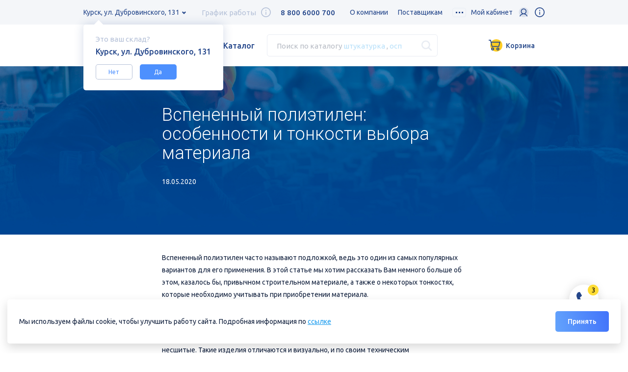

--- FILE ---
content_type: text/html; charset=UTF-8
request_url: https://tk-stroyresurs.ru/about/more/blog/vspenennyy-polietilen-osobennosti-i-tonkosti-vybora-materiala/
body_size: 26009
content:

<!DOCTYPE html>
<html xml:lang="ru" lang="ru">

<head>
	<meta charset="utf-8" />
	<link rel="canonical" href="https://tk-stroyresurs.ru/about/more/blog/vspenennyy-polietilen-osobennosti-i-tonkosti-vybora-materiala/" />

	
	<meta http-equiv="Content-Security-Policy" content="script-src 'self' 'unsafe-inline' 'unsafe-eval' https:; object-src 'none';" />
	<meta name="viewport" content="initial-scale=1.0, width=device-width" />
	<meta property="og:type" content="website">
	<meta property="og:url" content="https://tk-stroyresurs.ru/about/more/blog/vspenennyy-polietilen-osobennosti-i-tonkosti-vybora-materiala/" />
	<meta property="og:title" content="Вспененный полиэтилен: особенности и тонкости выбора материала | ГК Стройресурс" />
	<meta property="og:image" content="/upload/dev2fun.imagecompress/webp/local/templates/stroyresurs/img/soc_share.webp" />
			<title>Вспененный полиэтилен: особенности и тонкости выбора материала | ГК Стройресурс | ГК Стройресурс</title>
	
<meta name="robots" content="index, follow" />
<meta name="keywords" content="полиэтилен, вспененный полиэтилен, вспененный полиэтилен в Курске, вспененный полиэтилен в Белгороде, купить полиэтилен в Курске, купить полиэтилен в Белгороде, подложка под ламинат, купить подложку под ламинат в Курске, купить подложку под ламинат в Белгороде, особенности и тонкости выбора вспененного полиэтилена" />
<meta name="description" content=" Казалось бы, какие могут быть “подводные камни” при покупке вспененного полиэтилена? Оказывается, что тонкостей достаточно много. Читайте полезную информацию в нашей статье, это поможет сделать Вам правильный выбор!
" />
<link href="https://fonts.googleapis.com/css?family=Roboto:300,300i,400,400i,500,500i,700,700i,900,900i|Ubuntu:300,300i,400,400i,500,500i,700,700i&amp;amp;subset=cyrillic&display=swap" type="text/css"  rel="stylesheet" />
<link href="/bitrix/cache/css/s1/stroyresurs/page_bfe02489b5e202ceaa0c310fb2bf99ff/page_bfe02489b5e202ceaa0c310fb2bf99ff_v1.css?1761308810635" type="text/css"  rel="stylesheet" />
<link href="/bitrix/cache/css/s1/stroyresurs/template_cf86b6ce0bd73ebecb73cef75b56621d/template_cf86b6ce0bd73ebecb73cef75b56621d_v1.css?1761308810474629" type="text/css"  data-template-style="true" rel="stylesheet" />
<script type="text/javascript">if(!window.BX)window.BX={};if(!window.BX.message)window.BX.message=function(mess){if(typeof mess==='object'){for(let i in mess) {BX.message[i]=mess[i];} return true;}};</script>
<script type="text/javascript">(window.BX||top.BX).message({'JS_CORE_LOADING':'Загрузка...','JS_CORE_NO_DATA':'- Нет данных -','JS_CORE_WINDOW_CLOSE':'Закрыть','JS_CORE_WINDOW_EXPAND':'Развернуть','JS_CORE_WINDOW_NARROW':'Свернуть в окно','JS_CORE_WINDOW_SAVE':'Сохранить','JS_CORE_WINDOW_CANCEL':'Отменить','JS_CORE_WINDOW_CONTINUE':'Продолжить','JS_CORE_H':'ч','JS_CORE_M':'м','JS_CORE_S':'с','JSADM_AI_HIDE_EXTRA':'Скрыть лишние','JSADM_AI_ALL_NOTIF':'Показать все','JSADM_AUTH_REQ':'Требуется авторизация!','JS_CORE_WINDOW_AUTH':'Войти','JS_CORE_IMAGE_FULL':'Полный размер'});</script>

<script type="text/javascript" src="/bitrix/js/main/core/core.js?1691739817487238"></script>

<script>BX.setJSList(['/bitrix/js/main/core/core_ajax.js','/bitrix/js/main/core/core_promise.js','/bitrix/js/main/polyfill/promise/js/promise.js','/bitrix/js/main/loadext/loadext.js','/bitrix/js/main/loadext/extension.js','/bitrix/js/main/polyfill/promise/js/promise.js','/bitrix/js/main/polyfill/find/js/find.js','/bitrix/js/main/polyfill/includes/js/includes.js','/bitrix/js/main/polyfill/matches/js/matches.js','/bitrix/js/ui/polyfill/closest/js/closest.js','/bitrix/js/main/polyfill/fill/main.polyfill.fill.js','/bitrix/js/main/polyfill/find/js/find.js','/bitrix/js/main/polyfill/matches/js/matches.js','/bitrix/js/main/polyfill/core/dist/polyfill.bundle.js','/bitrix/js/main/core/core.js','/bitrix/js/main/polyfill/intersectionobserver/js/intersectionobserver.js','/bitrix/js/main/lazyload/dist/lazyload.bundle.js','/bitrix/js/main/polyfill/core/dist/polyfill.bundle.js','/bitrix/js/main/parambag/dist/parambag.bundle.js']);
</script>
<script type="text/javascript">(window.BX||top.BX).message({'pull_server_enabled':'N','pull_config_timestamp':'0','pull_guest_mode':'N','pull_guest_user_id':'0'});(window.BX||top.BX).message({'PULL_OLD_REVISION':'Для продолжения корректной работы с сайтом необходимо перезагрузить страницу.'});</script>
<script type="text/javascript">(window.BX||top.BX).message({'LANGUAGE_ID':'ru','FORMAT_DATE':'DD.MM.YYYY','FORMAT_DATETIME':'DD.MM.YYYY HH:MI:SS','COOKIE_PREFIX':'BITRIX_SM','SERVER_TZ_OFFSET':'10800','UTF_MODE':'Y','SITE_ID':'s1','SITE_DIR':'/','USER_ID':'','SERVER_TIME':'1768966049','USER_TZ_OFFSET':'0','USER_TZ_AUTO':'Y','bitrix_sessid':'0381a6e4e5868b13dc779e919d331624'});</script>


<script type="text/javascript" src="/bitrix/js/pull/protobuf/protobuf.js?1685960920274055"></script>
<script type="text/javascript" src="/bitrix/js/pull/protobuf/model.js?168596092070928"></script>
<script type="text/javascript" src="/bitrix/js/rest/client/rest.client.js?168596169717414"></script>
<script type="text/javascript" src="/bitrix/js/pull/client/pull.client.js?168596230081012"></script>
<script type="text/javascript" src="https://cdnjs.cloudflare.com/ajax/libs/bluebird/3.3.5/bluebird.min.js"></script>
<script type="text/javascript">BX.setCSSList(['/local/templates/stroyresurs/components/bitrix/news/news_news/bitrix/news.detail/.default/style.css','/local/templates/stroyresurs/assets/assets.css','/local/templates/stroyresurs/css/main.min.css','/local/templates/stroyresurs/css/custom.css','/local/templates/stroyresurs/assets/sweetalert2.min.css','/local/templates/stroyresurs/components/arturgolubev/search.title/search_header/style.css','/local/templates/stroyresurs/components/bitrix/sale.basket.basket.line/basket/style.css','/local/templates/stroyresurs/components/bitrix/catalog.section.list/mobile/style.css','/local/templates/stroyresurs/components/bitrix/menu/template1/style.css','/local/templates/stroyresurs/styles.css']);</script>
<script type="text/javascript">
					(function () {
						"use strict";

						var counter = function ()
						{
							var cookie = (function (name) {
								var parts = ("; " + document.cookie).split("; " + name + "=");
								if (parts.length == 2) {
									try {return JSON.parse(decodeURIComponent(parts.pop().split(";").shift()));}
									catch (e) {}
								}
							})("BITRIX_CONVERSION_CONTEXT_s1");

							if (cookie && cookie.EXPIRE >= BX.message("SERVER_TIME"))
								return;

							var request = new XMLHttpRequest();
							request.open("POST", "/bitrix/tools/conversion/ajax_counter.php", true);
							request.setRequestHeader("Content-type", "application/x-www-form-urlencoded");
							request.send(
								"SITE_ID="+encodeURIComponent("s1")+
								"&sessid="+encodeURIComponent(BX.bitrix_sessid())+
								"&HTTP_REFERER="+encodeURIComponent(document.referrer)
							);
						};

						if (window.frameRequestStart === true)
							BX.addCustomEvent("onFrameDataReceived", counter);
						else
							BX.ready(counter);
					})();
				</script>
<script type="text/javascript" src="/local/templates/stroyresurs/js/svgxuse.min.js"></script>



<script type="text/javascript" src="/local/templates/stroyresurs/js/jquery-3.3.1.min.js?153834120086927"></script>
<script type="text/javascript" src="/local/templates/stroyresurs/js/jquery-cookie.js?16028640003727"></script>
<script type="text/javascript" src="/local/templates/stroyresurs/assets/assets.js?171379307698412"></script>
<script type="text/javascript" src="/local/templates/stroyresurs/js/fix-errors.js?175526544810462"></script>
<script type="text/javascript" src="/local/templates/stroyresurs/js/fix-content-errors.js?17552654473604"></script>
<script type="text/javascript" src="/local/templates/stroyresurs/js/fix-content-all.js?17552659345716"></script>
<script type="text/javascript" src="/local/templates/stroyresurs/js/fix-admin-panel.js?175571986613422"></script>
<script type="text/javascript" src="/local/templates/stroyresurs/js/fix-external-scripts.js?17552678475942"></script>
<script type="text/javascript" src="/local/templates/stroyresurs/js/force-cleanup.js?17552656407024"></script>
<script type="text/javascript" src="/local/templates/stroyresurs/js/main.js?175526434534070"></script>
<script type="text/javascript" src="/local/templates/stroyresurs/js/backend.js?174100410316826"></script>
<script type="text/javascript" src="/local/templates/stroyresurs/js/Cart.js?1651655565986"></script>
<script type="text/javascript" src="/local/templates/stroyresurs/js/jquery.nice-select.min.js?15670260002945"></script>
<script type="text/javascript" src="/local/templates/stroyresurs/assets/sweetalert2.all.min.js?153834120061673"></script>
<script type="text/javascript" src="/local/components/anmedio/region/templates/.default/script.js?15825780001947"></script>
<script type="text/javascript" src="/bitrix/components/arturgolubev/search.title/script.js?15742836009674"></script>
<script type="text/javascript" src="/local/templates/stroyresurs/components/arturgolubev/search.title/search_header/script.js?16916935749995"></script>
<script type="text/javascript" src="/local/templates/stroyresurs/components/bitrix/sale.basket.basket.line/basket/script.js?16916935745335"></script>
<script type="text/javascript">var _ba = _ba || []; _ba.push(["aid", "4b4cfdfdb25a1021f59d81db2c312c11"]); _ba.push(["host", "tk-stroyresurs.ru"]); (function() {var ba = document.createElement("script"); ba.type = "text/javascript"; ba.async = true;ba.src = (document.location.protocol == "https:" ? "https://" : "http://") + "bitrix.info/ba.js";var s = document.getElementsByTagName("script")[0];s.parentNode.insertBefore(ba, s);})();</script>



	<!-- Global site tag (gtag.js) - Google Analytics -->
	<script async src="https://www.googletagmanager.com/gtag/js?id=G-MGP9ZRHG16"></script>
	<script>
		window.dataLayer = window.dataLayer || [];

		function gtag() {
			dataLayer.push(arguments);
		}
		gtag('js', new Date());

		gtag('config', 'G-MGP9ZRHG16');
	</script>
	<!-- Google Tag Manager -->
	<script>
		(function(w, d, s, l, i) {
			w[l] = w[l] || [];
			w[l].push({
				'gtm.start': new Date().getTime(),
				event: 'gtm.js'
			});
			var f = d.getElementsByTagName(s)[0],
				j = d.createElement(s),
				dl = l != 'dataLayer' ? '&l=' + l : '';
			j.async = true;
			j.src =
				'https://www.googletagmanager.com/gtm.js?id=' + i + dl;
			f.parentNode.insertBefore(j, f);
		})(window, document, 'script', 'dataLayer', 'GTM-WKQ3P4B');
	</script>
	<!-- End Google Tag Manager -->
	<script src="https://www.google.com/recaptcha/api.js"></script>
</head>

<body id="body">
	<!-- Google Tag Manager (noscript) -->
	<noscript>
		<iframe src="https://www.googletagmanager.com/ns.html?id=GTM-WKQ3P4B" height="0" width="0" style="display:none;visibility:hidden"></iframe>
	</noscript>
	<!-- End Google Tag Manager (noscript) -->

	<header class="header" data-city="Курск">
		<div class="wrap_color_light">
			<div class="container">
				
    <div id="shop_req" class="tooltip__content__shop hidden">
        <p class="tooltip__title_light-primary">
            <span>Это ваш склад?</span>
        </p>
        <p class="tooltip__title">
            Курск, ул. Дубровинского, 131        </p>
        <a id="shop_no" class="tooltip__content__button">Нет</a><a id="shop_yes" class="tooltip__content__button accent">Да</a>
    </div>


    <div class="tooltip__content__shop hidden">
                    <p class="tooltip__title_light-primary">
            <span>Курск</span>
                                                                            <p class="tooltip_shop">
                        <a class="city-select__btn tooltip_shop shop_choose" data-shop-id="329" data-region-code="kursk"
                           data-domain-change="false" data-region-change="false">ул. Дубровинского, 131</a>
                    </p>
                                                                <p class="tooltip_shop">
                        <a class="city-select__btn tooltip_shop shop_choose" data-shop-id="584" data-region-code="kursk"
                           data-domain-change="false" data-region-change="false">Магистральный пр-д 34б</a>
                    </p>
                                                                    </p>

                    <p class="tooltip__title_light-primary">
            <span>Белгород</span>
                                                                                                                                    <p class="tooltip_shop">
                        <a class="city-select__btn tooltip_shop shop_choose" data-shop-id="82964" data-region-code="belgorod"
                           data-domain-change="true" data-region-change="true">ул. Зеленая поляна, 11</a>
                    </p>
                                        </p>

                    <p class="tooltip__title_light-primary">
            <span>Старый Оскол</span>
                                                <p class="tooltip_shop">
                        <a class="city-select__btn tooltip_shop shop_choose" data-shop-id="82965" data-region-code="Stoskol"
                           data-domain-change="true" data-region-change="true">мкр. Надежда,12</a>
                    </p>
                                                                                                                            </p>

                    <p class="tooltip__title_light-primary">
            <span></span>
                                                                                                                                        </p>

                    <p class="tooltip__title_light-primary">
            <span></span>
                                                                                                                                        </p>

            </div>
    <div class="header__top">
    <div class="header__city-select city-select">
        <a class="city-select__btn" href="#cityselectmenu">Курск, ул. Дубровинского, 131</a>
    </div>

<!--    <div class="work-time"><span class="work-time__value">8:00-19:00--><!--</span>-->
    <div class="work-time"><span class="work-time__value">График работы</span>
        <div class="tooltip tooltip_work-time"><span class="tooltip__icon">
            <svg height="20" width="20">
                <use href="/local/templates/stroyresurs/img/svg/icons.svg#info"></use>
            </svg></span>
            <div class="tooltip__content">
                                                            <p class="tooltip__title">ул. Дубровинского, 131</p>
                        <ul class="tooltip__work-time">
                            <li><p class="text_color_primary">ПН-ПТ</p><p>8:00-18:00</p></li><li><p class="text_color_primary">СБ</p><p>8:00-17:00</p></li><li><p class="text_color_primary">ВС</p><p>выходной</p></li>                        </ul>
                                                                                <p class="tooltip__title">Магистральный пр-д 34б</p>
                        <ul class="tooltip__work-time">
                            <li><p class="text_color_primary">ПН-ПТ</p><p>8:00-18:00</p></li><li><p class="text_color_primary">СБ</p><p>8:00-17:00</p></li><li><p class="text_color_primary">ВС</p><p>выходной</p></li>                        </ul>
                                                                                                                                                                                    
                
            </div>
        </div>
    </div>
				<div class="header__phone">
					<a href="tel:88006000700">8 800 6000 700</a>
				</div>
				<nav class="header__nav site-nav">
					    <a class="site-nav__link" href="/about/">
		    	О компании	    	</a>
									    <a class="site-nav__link" href="/about/partnership/">
		    	Поставщикам	    	</a>
									    <a class="site-nav__link" href="/contacts/">
		    	Контакты	    	</a>
									    <a class="site-nav__link" href="/about/more/blog/dostavka-tovara-po-vsey-rosii/">
		    	Доставка	    	</a>
									    <a class="site-nav__link" href="/about/more/sales/">
		    	Акции	    	</a>
									    <a class="site-nav__link" href="/about/more/news/">
		    	Новости	    	</a>
									    <a class="site-nav__link" href="/about/more/blog/karta-postoyannogo-pokupatelya/">
		    	Скидки	    	</a>
									    <a class="site-nav__link" href="/about/brands/">
		    	Партнеры	    	</a>
									    <a class="site-nav__link" href="/about/projectsale/">
		    	Проектные продажи	    	</a>
									    <a class="site-nav__link" href="/about/job/">
		    	Вакансии	    	</a>
									    <a class="site-nav__link" href="/about/wholesale/">
		    	Крупный опт	    	</a>
							    <!-- <a class="site-nav__link_etc btn_etc" href="#etc">
	        <span class="btn__dots"></span>
	    </a> -->
				<div class="site-nav__etc btn_etc"><span class="btn__dots"></span>
			<ul class="site-nav__drop-list"></ul>
		</div>
    </nav>
				<div class="header-auth">
					<span>Мой кабинет</span>
					<div class="tooltip tooltip-auth">
						<span class="tooltip__icon">
							<img src="/local/templates/stroyresurs/img/svg/auth.svg">
						</span>
						
	<div class="tooltip__content">
		<div class="tooltip-auth__wrap">
			<a class="btn btn_accent" href="/auth/login/">Войти</a>
			<a class="btn btn_primary" href="/auth/find/">Зарегистрироваться</a>
			<a class="header-auth-forgot" href="/auth/forgot-password/?step=ready">Забыли пароль?</a>
		</div>
	</div>
					</div>
				</div>
				<div class="tooltip-lk">
					<div class="tooltip tooltip-lk-block">
						<span class="tooltip__icon">
							<svg height="20" width="20">
								<use href="/local/templates/stroyresurs/img/svg/icons.svg#info"></use>
							</svg>
						</span>
						<div class="tooltip__content">
							<div class="tooltip-lk-img">
								<img src="/local/templates/stroyresurs/img/svg/popup-lk.svg">
							</div>
							<p class="tooltip__title tooltip-lk__title">С личным кабинетом удобнее<br>и выгоднее</p>						</div>
					</div>
				</div>


			</div>
		</div>
		</div>
		<div class="container">
			<div class="header__bottom">
				<a class="header__logo" href="/">
					<img class="header__logo-icon" src="/upload/dev2fun.imagecompress/webp/local/templates/stroyresurs/img/logo.webp" alt="Логотип компании стройресурс" />
					<img class="header__logo-text" src="/upload/dev2fun.imagecompress/webp/local/templates/stroyresurs/img/logo-name.webp" alt="Логотип компании стройресурс" />
				</a>

				<a class="m-menu" href="#">
					<span class="m-menu__item"></span>
				</a>
				<a class="header__catalog-btn btn_catalog" href="/catalog">Каталог</a>
				<div id="smart-title-search" class="header__search search"> 	<form action="/search/index.php">
		<div class="bx-input-group">
			<input id="smart-title-search-input" placeholder="" type="text" name="q" value=""
                   autocomplete="off" class="search__input" onclick="document.getElementById('search_placeholder').style='display:none;';"/>             <div class="search__placeholder" id="search_placeholder"  onclick="this.style='display:none;'; document.getElementById('smart-title-search-input').focus();">
							<span>Поиск по каталогу 											<a class="text_color_blue" href="#search_2" onclick="document.getElementById('smart-title-search-input').value='штукатурка';">штукатурка</a>
																<span class="display_inline_lg">,
							<a class="text_color_blue" href="#search_2" onclick="document.getElementById('smart-title-search-input').value='осп';">осп</a>
						</span>
									</span>
						</div>
			<div class="search__placeholder plaseholder-mobile" id="search_placeholder"  onclick="this.style='display:none;'; document.getElementById('smart-title-search-input').focus();">
				<span>Введите поисковый запрос</span>
			</div>
			<span class="bx-input-group-btn">
				<span class="bx-searchtitle-preloader view" id="smart-title-search_preloader_item"></span>
				                <button class="search__btn" type="submit" name="s">
                    <svg height="23" width="23">
                        <use href="/local/templates/stroyresurs/img/svg/icons.svg#search"></use>
                    </svg>
                </button>
			</span>
		</div>
	</form>
</div>



<script>
	BX.ready(function(){
		new JCTitleSearchAG({
			'AJAX_PAGE' : '/about/more/blog/vspenennyy-polietilen-osobennosti-i-tonkosti-vybora-materiala/',
			'CONTAINER_ID': 'smart-title-search',
			'INPUT_ID': 'smart-title-search-input',
			'PRELODER_ID': 'smart-title-search_preloader_item',
			'MIN_QUERY_LEN': 2
		});
	});

	$(document).ready(function(e) {
		
		$('#smart-title-search-input').blur(function(e) {
					if ($(this).val() == '') {
						$('.search__placeholder').show();
					}
				});
	})
</script>				<button class="search__btn activate" id="seach_activate">
					<svg height="23" width="23">
						<use href="/local/templates/stroyresurs/img/svg/icons.svg#search"></use>
					</svg>
				</button>
				<script>
var bx_basketFKauiI = new BitrixSmallCart;
</script>
<div id="bx_basketFKauiI" class="bx-basket bx-opener"><!--'start_frame_cache_bx_basketFKauiI'-->		<a href="/personal/cart" class="btn btn--cart">
		<span class="not-empty">0 товаров - 0 руб.</span>
		<img src="/local/templates/stroyresurs/img/svg/cart.svg" width="28" alt=""> 
		<span class="empty">Корзина</span>
		<span class="cart-counter-mobile">0</span>
	</a>
<!--'end_frame_cache_bx_basketFKauiI'--></div>


<script type="text/javascript">
	bx_basketFKauiI.siteId       = 's1';
	bx_basketFKauiI.cartId       = 'bx_basketFKauiI';
	bx_basketFKauiI.ajaxPath     = '/bitrix/components/bitrix/sale.basket.basket.line/ajax.php';
	bx_basketFKauiI.templateName = 'basket';
	bx_basketFKauiI.arParams     =  {'PATH_TO_BASKET':'/personal/cart/','PATH_TO_PERSONAL':'/personal/','SHOW_PERSONAL_LINK':'N','SHOW_NUM_PRODUCTS':'Y','SHOW_TOTAL_PRICE':'Y','SHOW_PRODUCTS':'N','POSITION_FIXED':'N','SHOW_AUTHOR':'Y','PATH_TO_REGISTER':'/auth/','PATH_TO_PROFILE':'/personal/','CACHE_TYPE':'A','PATH_TO_ORDER':'/personal/order/make/','HIDE_ON_BASKET_PAGES':'Y','SHOW_EMPTY_VALUES':'Y','SHOW_REGISTRATION':'Y','PATH_TO_AUTHORIZE':'/auth/','SHOW_DELAY':'Y','SHOW_NOTAVAIL':'Y','SHOW_IMAGE':'Y','SHOW_PRICE':'Y','SHOW_SUMMARY':'Y','POSITION_VERTICAL':'top','POSITION_HORIZONTAL':'right','MAX_IMAGE_SIZE':'70','AJAX':'N','~PATH_TO_BASKET':'/personal/cart/','~PATH_TO_PERSONAL':'/personal/','~SHOW_PERSONAL_LINK':'N','~SHOW_NUM_PRODUCTS':'Y','~SHOW_TOTAL_PRICE':'Y','~SHOW_PRODUCTS':'N','~POSITION_FIXED':'N','~SHOW_AUTHOR':'Y','~PATH_TO_REGISTER':'/auth/','~PATH_TO_PROFILE':'/personal/','~CACHE_TYPE':'A','~PATH_TO_ORDER':'/personal/order/make/','~HIDE_ON_BASKET_PAGES':'Y','~SHOW_EMPTY_VALUES':'Y','~SHOW_REGISTRATION':'Y','~PATH_TO_AUTHORIZE':'/auth/','~SHOW_DELAY':'Y','~SHOW_NOTAVAIL':'Y','~SHOW_IMAGE':'Y','~SHOW_PRICE':'Y','~SHOW_SUMMARY':'Y','~POSITION_VERTICAL':'top','~POSITION_HORIZONTAL':'right','~MAX_IMAGE_SIZE':'70','~AJAX':'N','cartId':'bx_basketFKauiI'}; // TODO \Bitrix\Main\Web\Json::encode
	bx_basketFKauiI.closeMessage = 'Скрыть';
	bx_basketFKauiI.openMessage  = 'Раскрыть';
	bx_basketFKauiI.activate();
</script>				<div class="header-auth header-mobile-icon">
					<div class="tooltip tooltip-auth">
						<span class="tooltip__icon">
							<img src="/local/templates/stroyresurs/img/svg/auth.svg">
						</span>
						
	<div class="tooltip__content">
		<div class="tooltip-auth__wrap">
			<a class="btn btn_accent" href="/auth/login/">Войти</a>
			<a class="btn btn_primary" href="/auth/find/">Зарегистрироваться</a>
			<a class="header-auth-forgot" href="/auth/forgot-password/?step=ready">Забыли пароль?</a>
		</div>
	</div>
					</div>
				</div>
				<div class="tooltip-lk header-mobile-icon">
					<div class="tooltip tooltip-lk-block">
						<span class="tooltip__icon">
							<svg height="20" width="20">
								<use href="/local/templates/stroyresurs/img/svg/icons.svg#info"></use>
							</svg>
						</span>
						<div class="tooltip__content">
							<div class="tooltip-lk-img">
								<img src="/local/templates/stroyresurs/img/svg/popup-lk.svg">
							</div>
							<p class="tooltip__title tooltip-lk__title">С личным кабинетом удобнее<br>и выгоднее</p>						</div>
					</div>
				</div>
				<script>
					$(document).click(function(e) {
						var div = $(".header-mobile-icon");
						if (!div.is(e.target) && div.has(e.target).length === 0) {
							$('.header-mobile-icon').removeClass('active');
						}
					});
					$('.header-mobile-icon').click(function(e) {
						if ($(this).hasClass('active')) {
							$(this).removeClass('active');
						} else {
							$('.header-mobile-icon').removeClass('active');
							$(this).addClass('active');
						}
					})
				</script>
			</div>
		</div>
		<div class="mobile-menu">
			<div class="mobile-menu__body">
				<a class="btn_catalog" href="#">Каталог</a>
				<nav class="mobile-menu__nav">
					<a href="/about/">О компании</a>
					<a href="/contacts/">Контакты</a>
					<a href="/about/more/news/">Новости</a>
					<a href="/about/more/sales/">Акции</a>
					<a href="/about/brands/">Партнеры</a>
					<a href="/about/partnership/">Поставщикам</a>
					<a href="/about/wholesale/">Крупный опт</a>
					<a href="/about/projectsale/">Проектные продажи</a>
					<a href="/about/job/">Вакансии</a>
				</nav>
			</div>
			<div class="mobile-menu__footer">
				<div class="mobile-menu__city-select city-select">
					<a class="city-select__btn" href="#cityselectMmenu">Курск<span class="city-select__arrow">
							<svg width="8" height="7">
								<use href="/local/templates/stroyresurs/img/svg/icons.svg#arrow-down"></use>
							</svg></span>
					</a>
				</div>
			</div>
		</div>
		<div class="mobile-catalog">
			
<ul class="catalog-nav">
	<li><a class="catalog-nav__item  " href="/catalog">Все товары</a></li>
																					<li class="catalog-nav__point">
					<a href="/catalog/asbestotsementnye_izdeliya" class="catalog-nav__item catalog-nav__item_list  ">Асбестоцементные изделия</a>
					<button class="catalog-nav__item_btn" type="button">
	                  <svg width="8" height="5">
	                    <use href="/local/templates/stroyresurs/img/svg/icons.svg#arrow-down"></use>
	                  </svg>
	                </button>
					<ul class="catalog-nav__sub-list">
																				<li><a class="catalog-nav__item subcategory_li " href="/catalog/asbestotsementnye_izdeliya/asbestotsementnye_truby">Асбестоцементные трубы</a></li>
																				<li><a class="catalog-nav__item subcategory_li " href="/catalog/asbestotsementnye_izdeliya/shifer_ploskiy">Шифер плоский</a></li>
											</ul>
				</li>
			 
																							<li class="catalog-nav__point">
					<a href="/catalog/ventilyatsionnye_sistemy" class="catalog-nav__item catalog-nav__item_list  ">Вентиляционные системы</a>
					<button class="catalog-nav__item_btn" type="button">
	                  <svg width="8" height="5">
	                    <use href="/local/templates/stroyresurs/img/svg/icons.svg#arrow-down"></use>
	                  </svg>
	                </button>
					<ul class="catalog-nav__sub-list">
																				<li><a class="catalog-nav__item subcategory_li " href="/catalog/ventilyatsionnye_sistemy/deflektor">Дефлектор</a></li>
																				<li><a class="catalog-nav__item subcategory_li " href="/catalog/ventilyatsionnye_sistemy/ventilyatory">Вентиляторы</a></li>
																				<li><a class="catalog-nav__item subcategory_li " href="/catalog/ventilyatsionnye_sistemy/vozdukhovody">Воздуховоды</a></li>
																				<li><a class="catalog-nav__item subcategory_li " href="/catalog/ventilyatsionnye_sistemy/reshetki">Решетки</a></li>
																				<li><a class="catalog-nav__item subcategory_li " href="/catalog/ventilyatsionnye_sistemy/kanaly">Каналы</a></li>
																				<li><a class="catalog-nav__item subcategory_li " href="/catalog/ventilyatsionnye_sistemy/komplektuyushchie">Комплектующие</a></li>
																				<li><a class="catalog-nav__item subcategory_li " href="/catalog/ventilyatsionnye_sistemy/lyuchki">Лючки</a></li>
											</ul>
				</li>
			 
																							<li class="catalog-nav__point">
					<a href="/catalog/vodostochnye_sistemy" class="catalog-nav__item catalog-nav__item_list  ">Водосточные системы</a>
					<button class="catalog-nav__item_btn" type="button">
	                  <svg width="8" height="5">
	                    <use href="/local/templates/stroyresurs/img/svg/icons.svg#arrow-down"></use>
	                  </svg>
	                </button>
					<ul class="catalog-nav__sub-list">
																				<li><a class="catalog-nav__item subcategory_li " href="/catalog/vodostochnye_sistemy/vinilovyy_vodostok">Виниловый водосток</a></li>
																				<li><a class="catalog-nav__item subcategory_li " href="/catalog/vodostochnye_sistemy/metallicheskiy_vodostok">Металлический водосток</a></li>
											</ul>
				</li>
			 
																							<li class="catalog-nav__point">
					<a href="/catalog/gipsokarton_i_gipsokartonnye_sistemy" class="catalog-nav__item catalog-nav__item_list  ">Гипсокартон и гипсокартонные системы</a>
					<button class="catalog-nav__item_btn" type="button">
	                  <svg width="8" height="5">
	                    <use href="/local/templates/stroyresurs/img/svg/icons.svg#arrow-down"></use>
	                  </svg>
	                </button>
					<ul class="catalog-nav__sub-list">
																				<li><a class="catalog-nav__item subcategory_li " href="/catalog/gipsokarton_i_gipsokartonnye_sistemy/akvapanel">Аквапанель</a></li>
																				<li><a class="catalog-nav__item subcategory_li " href="/catalog/gipsokarton_i_gipsokartonnye_sistemy/akusticheskie_plity">Акустические плиты</a></li>
																				<li><a class="catalog-nav__item subcategory_li " href="/catalog/gipsokarton_i_gipsokartonnye_sistemy/gipsovolokno_gipsovye_plity">Гипсоволокно, гипсовые плиты</a></li>
																				<li><a class="catalog-nav__item subcategory_li " href="/catalog/gipsokarton_i_gipsokartonnye_sistemy/gipsokarton">Гипсокартон</a></li>
																				<li><a class="catalog-nav__item subcategory_li " href="/catalog/gipsokarton_i_gipsokartonnye_sistemy/profil_i_komplektuyushchie_dlya_gkl">Профиль и комплектующие для ГКЛ</a></li>
											</ul>
				</li>
			 
																							<li class="catalog-nav__point">
					<a href="/catalog/dveri" class="catalog-nav__item catalog-nav__item_list  ">Двери</a>
					<button class="catalog-nav__item_btn" type="button">
	                  <svg width="8" height="5">
	                    <use href="/local/templates/stroyresurs/img/svg/icons.svg#arrow-down"></use>
	                  </svg>
	                </button>
					<ul class="catalog-nav__sub-list">
																				<li><a class="catalog-nav__item subcategory_li " href="/catalog/dveri/vkhodnye_dveri">Входные двери</a></li>
																				<li><a class="catalog-nav__item subcategory_li " href="/catalog/dveri/mezhkomnatnye_dveri">Межкомнатные двери</a></li>
																				<li><a class="catalog-nav__item subcategory_li " href="/catalog/dveri/protivopozharnye">Противопожарные</a></li>
																				<li><a class="catalog-nav__item subcategory_li " href="/catalog/dveri/furnitura">Фурнитура</a></li>
											</ul>
				</li>
			 
																							<li class="catalog-nav__point">
					<a href="/catalog/drevesno_plitnye_materialy" class="catalog-nav__item catalog-nav__item_list  ">Древесно-плитные материалы</a>
					<button class="catalog-nav__item_btn" type="button">
	                  <svg width="8" height="5">
	                    <use href="/local/templates/stroyresurs/img/svg/icons.svg#arrow-down"></use>
	                  </svg>
	                </button>
					<ul class="catalog-nav__sub-list">
																				<li><a class="catalog-nav__item subcategory_li " href="/catalog/drevesno_plitnye_materialy/dvp">ДВП</a></li>
																				<li><a class="catalog-nav__item subcategory_li " href="/catalog/drevesno_plitnye_materialy/dsp">ДСП</a></li>
																				<li><a class="catalog-nav__item subcategory_li " href="/catalog/drevesno_plitnye_materialy/osp">ОСП</a></li>
																				<li><a class="catalog-nav__item subcategory_li " href="/catalog/drevesno_plitnye_materialy/fanera">Фанера</a></li>
																				<li><a class="catalog-nav__item subcategory_li " href="/catalog/drevesno_plitnye_materialy/tssp">ЦСП</a></li>
																				<li><a class="catalog-nav__item subcategory_li " href="/catalog/drevesno_plitnye_materialy/fibrolitovaya_plita">Фибролитовая плита</a></li>
											</ul>
				</li>
			 
																							<li class="catalog-nav__point">
					<a href="/catalog/drenazhnye_sistemy" class="catalog-nav__item catalog-nav__item_list  ">Дренажные системы</a>
					<button class="catalog-nav__item_btn" type="button">
	                  <svg width="8" height="5">
	                    <use href="/local/templates/stroyresurs/img/svg/icons.svg#arrow-down"></use>
	                  </svg>
	                </button>
					<ul class="catalog-nav__sub-list">
																				<li><a class="catalog-nav__item subcategory_li " href="/catalog/drenazhnye_sistemy/lyuki_chugunnye">Люки чугунные</a></li>
																				<li><a class="catalog-nav__item subcategory_li " href="/catalog/drenazhnye_sistemy/materialy_zashchity_i_ukrepleniya_grunta">Материалы защиты и укрепления грунта</a></li>
																				<li><a class="catalog-nav__item subcategory_li " href="/catalog/drenazhnye_sistemy/polimer_peschanye_lyuki">Полимер-песчаные люки</a></li>
																				<li><a class="catalog-nav__item subcategory_li " href="/catalog/drenazhnye_sistemy/sistema_vodootvedeniya">Система водоотведения</a></li>
											</ul>
				</li>
			 
																							<li class="catalog-nav__point">
					<a href="/catalog/zabory_ograzhdeniya" class="catalog-nav__item catalog-nav__item_list  ">Заборы, ограждения</a>
					<button class="catalog-nav__item_btn" type="button">
	                  <svg width="8" height="5">
	                    <use href="/local/templates/stroyresurs/img/svg/icons.svg#arrow-down"></use>
	                  </svg>
	                </button>
					<ul class="catalog-nav__sub-list">
																				<li><a class="catalog-nav__item subcategory_li " href="/catalog/zabory_ograzhdeniya/kolpak_na_stolb">Колпак на столб</a></li>
																				<li><a class="catalog-nav__item subcategory_li " href="/catalog/zabory_ograzhdeniya/ograzhdeniya_iz_dpk">Ограждения из ДПК</a></li>
																				<li><a class="catalog-nav__item subcategory_li " href="/catalog/zabory_ograzhdeniya/panelnye_ograzhdeniya">Панельные ограждения</a></li>
																				<li><a class="catalog-nav__item subcategory_li " href="/catalog/zabory_ograzhdeniya/metallicheskiy_shtaketnik">Металлический штакетник</a></li>
											</ul>
				</li>
			 
																							<li class="catalog-nav__point">
					<a href="/catalog/izdeliya_zhbi" class="catalog-nav__item catalog-nav__item_list  ">Изделия ЖБИ</a>
					<button class="catalog-nav__item_btn" type="button">
	                  <svg width="8" height="5">
	                    <use href="/local/templates/stroyresurs/img/svg/icons.svg#arrow-down"></use>
	                  </svg>
	                </button>
					<ul class="catalog-nav__sub-list">
																				<li><a class="catalog-nav__item subcategory_li " href="/catalog/izdeliya_zhbi/kryshki_koltsa_dnishcha">Крышки, кольца, днища</a></li>
																				<li><a class="catalog-nav__item subcategory_li " href="/catalog/izdeliya_zhbi/peremychki_zhbi">Перемычки ЖБИ</a></li>
											</ul>
				</li>
			 
																							<li class="catalog-nav__point">
					<a href="/catalog/instrument" class="catalog-nav__item catalog-nav__item_list  ">Инструмент</a>
					<button class="catalog-nav__item_btn" type="button">
	                  <svg width="8" height="5">
	                    <use href="/local/templates/stroyresurs/img/svg/icons.svg#arrow-down"></use>
	                  </svg>
	                </button>
					<ul class="catalog-nav__sub-list">
																				<li><a class="catalog-nav__item subcategory_li " href="/catalog/instrument/abrazivno_shlifovalnyy_instrument">Абразивно-шлифовальный инструмент</a></li>
																				<li><a class="catalog-nav__item subcategory_li " href="/catalog/instrument/avtomobilnyy_instrument">Автомобильный инструмент</a></li>
																				<li><a class="catalog-nav__item subcategory_li " href="/catalog/instrument/betonosmesiteli">Бетоносмесители</a></li>
																				<li><a class="catalog-nav__item subcategory_li " href="/catalog/instrument/generatory">Генераторы</a></li>
																				<li><a class="catalog-nav__item subcategory_li " href="/catalog/instrument/izmeritelnyy_instrument">Измерительный инструмент</a></li>
																				<li><a class="catalog-nav__item subcategory_li " href="/catalog/instrument/krovelnyy_instrument">Кровельный инструмент</a></li>
																				<li><a class="catalog-nav__item subcategory_li " href="/catalog/instrument/lestnitsy_stremyanki">Лестницы, стремянки</a></li>
																				<li><a class="catalog-nav__item subcategory_li " href="/catalog/instrument/otdelochnyy_instrument">Отделочный инструмент</a></li>
																				<li><a class="catalog-nav__item subcategory_li " href="/catalog/instrument/perchatki_rukavitsy">Перчатки, рукавицы</a></li>
																				<li><a class="catalog-nav__item subcategory_li " href="/catalog/instrument/rezhushchiy_instrument">Режущий инструмент</a></li>
																				<li><a class="catalog-nav__item subcategory_li " href="/catalog/instrument/sadovyy_inventar_khoztovary">Садовый инвентарь, хозтовары</a></li>
																				<li><a class="catalog-nav__item subcategory_li " href="/catalog/instrument/sredstva_individualnoy_zashchity">Средства индивидуальной защиты</a></li>
																				<li><a class="catalog-nav__item subcategory_li " href="/catalog/instrument/stolyarno_slesarnyy_instrument">Столярно-слесарный инструмент</a></li>
																				<li><a class="catalog-nav__item subcategory_li " href="/catalog/instrument/trimmery_gazonokosilki">Триммеры, газонокосилки</a></li>
																				<li><a class="catalog-nav__item subcategory_li " href="/catalog/instrument/elektrody_1">Электроды</a></li>
																				<li><a class="catalog-nav__item subcategory_li " href="/catalog/instrument/elektroinstrument">Электроинструмент</a></li>
											</ul>
				</li>
			 
																							<li class="catalog-nav__point">
					<a href="/catalog/kanalizatsiya_radiatory_vodoprovod" class="catalog-nav__item catalog-nav__item_list  ">Канализация, радиаторы, водопровод</a>
					<button class="catalog-nav__item_btn" type="button">
	                  <svg width="8" height="5">
	                    <use href="/local/templates/stroyresurs/img/svg/icons.svg#arrow-down"></use>
	                  </svg>
	                </button>
					<ul class="catalog-nav__sub-list">
																				<li><a class="catalog-nav__item subcategory_li " href="/catalog/kanalizatsiya_radiatory_vodoprovod/vnutrennyaya_kanalizatsiya">Внутренняя канализация</a></li>
																				<li><a class="catalog-nav__item subcategory_li " href="/catalog/kanalizatsiya_radiatory_vodoprovod/vodoprovod">Водопровод</a></li>
																				<li><a class="catalog-nav__item subcategory_li " href="/catalog/kanalizatsiya_radiatory_vodoprovod/naruzhnaya_kanalizatsiya">Наружная канализация</a></li>
																				<li><a class="catalog-nav__item subcategory_li " href="/catalog/kanalizatsiya_radiatory_vodoprovod/radiatory">Радиаторы</a></li>
											</ul>
				</li>
			 
																							<li class="catalog-nav__point">
					<a href="/catalog/kirpich_iskusstvennyy_kamen" class="catalog-nav__item catalog-nav__item_list  ">Кирпич, искусственный камень</a>
					<button class="catalog-nav__item_btn" type="button">
	                  <svg width="8" height="5">
	                    <use href="/local/templates/stroyresurs/img/svg/icons.svg#arrow-down"></use>
	                  </svg>
	                </button>
					<ul class="catalog-nav__sub-list">
																				<li><a class="catalog-nav__item subcategory_li " href="/catalog/kirpich_iskusstvennyy_kamen/gipsovyy_iskusstvennyy_kamen">Гипсовый искусственный камень</a></li>
																				<li><a class="catalog-nav__item subcategory_li " href="/catalog/kirpich_iskusstvennyy_kamen/dekorativnyy_kirpich">Декоративный кирпич</a></li>
																				<li><a class="catalog-nav__item subcategory_li " href="/catalog/kirpich_iskusstvennyy_kamen/iskusstvennyy_kamen">Искусственный камень</a></li>
																				<li><a class="catalog-nav__item subcategory_li " href="/catalog/kirpich_iskusstvennyy_kamen/klinkernyy_kirpich_klinkernaya_plitka">Клинкерный кирпич, клинкерная плитка</a></li>
																				<li><a class="catalog-nav__item subcategory_li " href="/catalog/kirpich_iskusstvennyy_kamen/oblitsovochnyy_kirpich">Облицовочный кирпич</a></li>
																				<li><a class="catalog-nav__item subcategory_li " href="/catalog/kirpich_iskusstvennyy_kamen/ryadovoy_kirpich">Рядовой кирпич</a></li>
																				<li><a class="catalog-nav__item subcategory_li " href="/catalog/kirpich_iskusstvennyy_kamen/silikatnyy_kirpich">Силикатный кирпич</a></li>
																				<li><a class="catalog-nav__item subcategory_li " href="/catalog/kirpich_iskusstvennyy_kamen/fasadnaya_sistema_amk">Фасадная система АМК</a></li>
																				<li><a class="catalog-nav__item subcategory_li " href="/catalog/kirpich_iskusstvennyy_kamen/shamotnyy_kirpich">Шамотный кирпич</a></li>
											</ul>
				</li>
			 
																							<li class="catalog-nav__point">
					<a href="/catalog/kompozitnaya_armatura_setka" class="catalog-nav__item catalog-nav__item_list  ">Композитная арматура, сетка</a>
					<button class="catalog-nav__item_btn" type="button">
	                  <svg width="8" height="5">
	                    <use href="/local/templates/stroyresurs/img/svg/icons.svg#arrow-down"></use>
	                  </svg>
	                </button>
					<ul class="catalog-nav__sub-list">
																				<li><a class="catalog-nav__item subcategory_li " href="/catalog/kompozitnaya_armatura_setka/stekloplastikovaya_armatura">Стеклопластиковая арматура</a></li>
																				<li><a class="catalog-nav__item subcategory_li " href="/catalog/kompozitnaya_armatura_setka/stekloplastikovaya_setka_gibkie_svyazi">Стеклопластиковая сетка, гибкие связи</a></li>
											</ul>
				</li>
			 
																							<li class="catalog-nav__point">
					<a href="/catalog/krepyezh" class="catalog-nav__item catalog-nav__item_list  ">Крепёж</a>
					<button class="catalog-nav__item_btn" type="button">
	                  <svg width="8" height="5">
	                    <use href="/local/templates/stroyresurs/img/svg/icons.svg#arrow-down"></use>
	                  </svg>
	                </button>
					<ul class="catalog-nav__sub-list">
																				<li><a class="catalog-nav__item subcategory_li " href="/catalog/krepyezh/gvozdi">Гвозди</a></li>
																				<li><a class="catalog-nav__item subcategory_li " href="/catalog/krepyezh/dyubeli">Дюбели</a></li>
																				<li><a class="catalog-nav__item subcategory_li " href="/catalog/krepyezh/zaklyepki">Заклёпки</a></li>
																				<li><a class="catalog-nav__item subcategory_li " href="/catalog/krepyezh/krepyezh_dlya_polikarbonata">Крепёж для поликарбоната</a></li>
																				<li><a class="catalog-nav__item subcategory_li " href="/catalog/krepyezh/krepezh_dlya_teploizolyatsii_i_krovli">Крепеж для теплоизоляции и кровли</a></li>
																				<li><a class="catalog-nav__item subcategory_li " href="/catalog/krepyezh/kreplenie_dlya_vagonki">Крепление для вагонки</a></li>
																				<li><a class="catalog-nav__item subcategory_li " href="/catalog/krepyezh/krestiki_dlya_plitki">Крестики для плитки</a></li>
																				<li><a class="catalog-nav__item subcategory_li " href="/catalog/krepyezh/krovelnye_samorezy">Кровельные саморезы</a></li>
																				<li><a class="catalog-nav__item subcategory_li " href="/catalog/krepyezh/metricheskiy_krepyezh">Метрический крепёж</a></li>
																				<li><a class="catalog-nav__item subcategory_li " href="/catalog/krepyezh/mekhanicheskie_ankery">Механические анкеры</a></li>
																				<li><a class="catalog-nav__item subcategory_li " href="/catalog/krepyezh/perforirovannyy_krepyezh">Перфорированный крепёж</a></li>
																				<li><a class="catalog-nav__item subcategory_li " href="/catalog/krepyezh/samorez_s_pressshayboy">Саморез с прессшайбой</a></li>
																				<li><a class="catalog-nav__item subcategory_li " href="/catalog/krepyezh/samorezy_shurupy">Саморезы, шурупы</a></li>
																				<li><a class="catalog-nav__item subcategory_li " href="/catalog/krepyezh/skoby_fiksatory_petli">Скобы, фиксаторы, петли</a></li>
																				<li><a class="catalog-nav__item subcategory_li " href="/catalog/krepyezh/takelazh">Такелаж</a></li>
																				<li><a class="catalog-nav__item subcategory_li " href="/catalog/krepyezh/khomuty">Хомуты</a></li>
											</ul>
				</li>
			 
																							<li class="catalog-nav__point">
					<a href="/catalog/krovelnye_pokrytiya_i_aksessuary_dlya_skatnykh_krovel" class="catalog-nav__item catalog-nav__item_list  ">Кровельные покрытия и аксессуары для скатных кровель</a>
					<button class="catalog-nav__item_btn" type="button">
	                  <svg width="8" height="5">
	                    <use href="/local/templates/stroyresurs/img/svg/icons.svg#arrow-down"></use>
	                  </svg>
	                </button>
					<ul class="catalog-nav__sub-list">
																				<li><a class="catalog-nav__item subcategory_li " href="/catalog/krovelnye_pokrytiya_i_aksessuary_dlya_skatnykh_krovel/bitumnaya_fasadnaya_plitka">Битумная фасадная плитка</a></li>
																				<li><a class="catalog-nav__item subcategory_li " href="/catalog/krovelnye_pokrytiya_i_aksessuary_dlya_skatnykh_krovel/ventilyatsiya_dlya_skatnykh_krovel">Вентиляция для скатных кровель</a></li>
																				<li><a class="catalog-nav__item subcategory_li " href="/catalog/krovelnye_pokrytiya_i_aksessuary_dlya_skatnykh_krovel/gibkaya_cherepitsa">Гибкая черепица</a></li>
																				<li><a class="catalog-nav__item subcategory_li " href="/catalog/krovelnye_pokrytiya_i_aksessuary_dlya_skatnykh_krovel/dekorativnye_elementy">Декоративные элементы</a></li>
																				<li><a class="catalog-nav__item subcategory_li " href="/catalog/krovelnye_pokrytiya_i_aksessuary_dlya_skatnykh_krovel/dobornye_elementy">Доборные элементы</a></li>
																				<li><a class="catalog-nav__item subcategory_li " href="/catalog/krovelnye_pokrytiya_i_aksessuary_dlya_skatnykh_krovel/kompozitnaya_cherepitsa">Композитная черепица</a></li>
																				<li><a class="catalog-nav__item subcategory_li " href="/catalog/krovelnye_pokrytiya_i_aksessuary_dlya_skatnykh_krovel/mansardnye_okna">Мансардные окна</a></li>
																				<li><a class="catalog-nav__item subcategory_li " href="/catalog/krovelnye_pokrytiya_i_aksessuary_dlya_skatnykh_krovel/metallocherepitsa">Металлочерепица</a></li>
																				<li><a class="catalog-nav__item subcategory_li " href="/catalog/krovelnye_pokrytiya_i_aksessuary_dlya_skatnykh_krovel/mineralnaya_tsementno_peschanaya_cherepitsa">Минеральная (цементно-песчаная) черепица</a></li>
																				<li><a class="catalog-nav__item subcategory_li " href="/catalog/krovelnye_pokrytiya_i_aksessuary_dlya_skatnykh_krovel/ondulin">Ондулин</a></li>
																				<li><a class="catalog-nav__item subcategory_li " href="/catalog/krovelnye_pokrytiya_i_aksessuary_dlya_skatnykh_krovel/sofity">Софиты</a></li>
																				<li><a class="catalog-nav__item subcategory_li " href="/catalog/krovelnye_pokrytiya_i_aksessuary_dlya_skatnykh_krovel/faltsevaya_krovlya">Фальцевая кровля</a></li>
																				<li><a class="catalog-nav__item subcategory_li " href="/catalog/krovelnye_pokrytiya_i_aksessuary_dlya_skatnykh_krovel/cherdachnye_lestnitsy">Чердачные лестницы</a></li>
																				<li><a class="catalog-nav__item subcategory_li " href="/catalog/krovelnye_pokrytiya_i_aksessuary_dlya_skatnykh_krovel/shifer">Шифер</a></li>
																				<li><a class="catalog-nav__item subcategory_li " href="/catalog/krovelnye_pokrytiya_i_aksessuary_dlya_skatnykh_krovel/elementy_bezopasnosti">Элементы безопасности</a></li>
											</ul>
				</li>
			 
																							<li class="catalog-nav__point">
					<a href="/catalog/krovelnye_rulonnye_materialy_gidroizolyatsiya" class="catalog-nav__item catalog-nav__item_list  ">Кровельные рулонные материалы, гидроизоляция</a>
					<button class="catalog-nav__item_btn" type="button">
	                  <svg width="8" height="5">
	                    <use href="/local/templates/stroyresurs/img/svg/icons.svg#arrow-down"></use>
	                  </svg>
	                </button>
					<ul class="catalog-nav__sub-list">
																				<li><a class="catalog-nav__item subcategory_li " href="/catalog/krovelnye_rulonnye_materialy_gidroizolyatsiya/naplavlyaemaya_krovlya">Наплавляемая кровля</a></li>
																				<li><a class="catalog-nav__item subcategory_li " href="/catalog/krovelnye_rulonnye_materialy_gidroizolyatsiya/bitum_mastika_praymer">Битум, мастика, праймер</a></li>
																				<li><a class="catalog-nav__item subcategory_li " href="/catalog/krovelnye_rulonnye_materialy_gidroizolyatsiya/profilirovannye_membrany">Профилированные мембраны</a></li>
																				<li><a class="catalog-nav__item subcategory_li " href="/catalog/krovelnye_rulonnye_materialy_gidroizolyatsiya/ruberoid_pergamin">Рубероид, пергамин</a></li>
																				<li><a class="catalog-nav__item subcategory_li " href="/catalog/krovelnye_rulonnye_materialy_gidroizolyatsiya/ventilyatsiya">Вентиляция</a></li>
																				<li><a class="catalog-nav__item subcategory_li " href="/catalog/krovelnye_rulonnye_materialy_gidroizolyatsiya/polimernye_membrany">Полимерные мембраны</a></li>
																				<li><a class="catalog-nav__item subcategory_li " href="/catalog/krovelnye_rulonnye_materialy_gidroizolyatsiya/rulonnaya_cherepitsa">Рулонная черепица</a></li>
											</ul>
				</li>
			 
																							<li class="catalog-nav__point">
					<a href="/catalog/lakokrasochnye_materialy_dobavki" class="catalog-nav__item catalog-nav__item_list  ">Лакокрасочные материалы, добавки</a>
					<button class="catalog-nav__item_btn" type="button">
	                  <svg width="8" height="5">
	                    <use href="/local/templates/stroyresurs/img/svg/icons.svg#arrow-down"></use>
	                  </svg>
	                </button>
					<ul class="catalog-nav__sub-list">
																				<li><a class="catalog-nav__item subcategory_li " href="/catalog/lakokrasochnye_materialy_dobavki/antiseptiki">Антисептики</a></li>
																				<li><a class="catalog-nav__item subcategory_li " href="/catalog/lakokrasochnye_materialy_dobavki/aerozolnye_kraski">Аэрозольные краски</a></li>
																				<li><a class="catalog-nav__item subcategory_li " href="/catalog/lakokrasochnye_materialy_dobavki/gruntovki">Грунтовки</a></li>
																				<li><a class="catalog-nav__item subcategory_li " href="/catalog/lakokrasochnye_materialy_dobavki/dekorativnye_pokrytiya_dlya_intererov_i_fasadov">Декоративные покрытия для интерьеров и фасадов</a></li>
																				<li><a class="catalog-nav__item subcategory_li " href="/catalog/lakokrasochnye_materialy_dobavki/dobavki_plastifikatory_pigmenty">Добавки, пластификаторы, пигменты</a></li>
																				<li><a class="catalog-nav__item subcategory_li " href="/catalog/lakokrasochnye_materialy_dobavki/interernye_kraski">Интерьерные краски</a></li>
																				<li><a class="catalog-nav__item subcategory_li " href="/catalog/lakokrasochnye_materialy_dobavki/koloranty_ruchnye">Колоранты ручные</a></li>
																				<li><a class="catalog-nav__item subcategory_li " href="/catalog/lakokrasochnye_materialy_dobavki/kraski_dlya_sadovykh_derevev">Краски для садовых деревьев</a></li>
																				<li><a class="catalog-nav__item subcategory_li " href="/catalog/lakokrasochnye_materialy_dobavki/laki_masla_olifa">Лаки, масла, олифа</a></li>
																				<li><a class="catalog-nav__item subcategory_li " href="/catalog/lakokrasochnye_materialy_dobavki/materialy_dlya_restavratsii">Материалы для реставрации</a></li>
																				<li><a class="catalog-nav__item subcategory_li " href="/catalog/lakokrasochnye_materialy_dobavki/rastvoritel_uayt_spirit_zhidkoe_steklo">Растворитель, уайт-спирит, жидкое стекло</a></li>
																				<li><a class="catalog-nav__item subcategory_li " href="/catalog/lakokrasochnye_materialy_dobavki/rezinovaya_kraska">Резиновая краска</a></li>
																				<li><a class="catalog-nav__item subcategory_li " href="/catalog/lakokrasochnye_materialy_dobavki/fasadnye_kraski">Фасадные краски</a></li>
																				<li><a class="catalog-nav__item subcategory_li " href="/catalog/lakokrasochnye_materialy_dobavki/emali">Эмали</a></li>
																				<li><a class="catalog-nav__item subcategory_li " href="/catalog/lakokrasochnye_materialy_dobavki/dekorativnye_propitki_dlya_dereva">Декоративные пропитки для дерева</a></li>
																				<li><a class="catalog-nav__item subcategory_li " href="/catalog/lakokrasochnye_materialy_dobavki/kraska_dlya_dorozhnoy_razmetki">Краска для дорожной разметки</a></li>
																				<li><a class="catalog-nav__item subcategory_li " href="/catalog/lakokrasochnye_materialy_dobavki/shpatlevki_po_derevu">Шпатлевки по дереву</a></li>
											</ul>
				</li>
			 
																							<li class="catalog-nav__point">
					<a href="/catalog/metalloprokat_truby" class="catalog-nav__item catalog-nav__item_list  ">Металлопрокат, трубы</a>
					<button class="catalog-nav__item_btn" type="button">
	                  <svg width="8" height="5">
	                    <use href="/local/templates/stroyresurs/img/svg/icons.svg#arrow-down"></use>
	                  </svg>
	                </button>
					<ul class="catalog-nav__sub-list">
																				<li><a class="catalog-nav__item subcategory_li " href="/catalog/metalloprokat_truby/list_polosa">Лист, Полоса</a></li>
																				<li><a class="catalog-nav__item subcategory_li " href="/catalog/metalloprokat_truby/metallicheskaya_armatura">Металлическая арматура</a></li>
																				<li><a class="catalog-nav__item subcategory_li " href="/catalog/metalloprokat_truby/profilnaya_truba">Профильная труба</a></li>
																				<li><a class="catalog-nav__item subcategory_li " href="/catalog/metalloprokat_truby/truba_vgp_i_es">Труба ВГП и ЭС</a></li>
																				<li><a class="catalog-nav__item subcategory_li " href="/catalog/metalloprokat_truby/ugolok">Уголок</a></li>
																				<li><a class="catalog-nav__item subcategory_li " href="/catalog/metalloprokat_truby/fasonnyy_prokat">Фасонный прокат</a></li>
											</ul>
				</li>
			 
																							<li class="catalog-nav__point">
					<a href="/catalog/napolnye_pokrytiya" class="catalog-nav__item catalog-nav__item_list  ">Напольные покрытия</a>
					<button class="catalog-nav__item_btn" type="button">
	                  <svg width="8" height="5">
	                    <use href="/local/templates/stroyresurs/img/svg/icons.svg#arrow-down"></use>
	                  </svg>
	                </button>
					<ul class="catalog-nav__sub-list">
																				<li><a class="catalog-nav__item subcategory_li " href="/catalog/napolnye_pokrytiya/iskusstvennaya_trava_rezinovye_pokrytiya">Искусственная трава, резиновые покрытия</a></li>
																				<li><a class="catalog-nav__item subcategory_li " href="/catalog/napolnye_pokrytiya/kovrovye_pokrytiya">Ковровые покрытия</a></li>
																				<li><a class="catalog-nav__item subcategory_li " href="/catalog/napolnye_pokrytiya/laminat">Ламинат</a></li>
																				<li><a class="catalog-nav__item subcategory_li " href="/catalog/napolnye_pokrytiya/linoleum">Линолеум</a></li>
																				<li><a class="catalog-nav__item subcategory_li " href="/catalog/napolnye_pokrytiya/modulnye_pvkh_pokrytiya">Модульные ПВХ-покрытия</a></li>
																				<li><a class="catalog-nav__item subcategory_li " href="/catalog/napolnye_pokrytiya/napolnye_profili_porogi">Напольные профили, пороги</a></li>
																				<li><a class="catalog-nav__item subcategory_li " href="/catalog/napolnye_pokrytiya/parketnaya_doska">Паркетная доска</a></li>
																				<li><a class="catalog-nav__item subcategory_li " href="/catalog/napolnye_pokrytiya/plintus_napolnyy">Плинтус напольный</a></li>
																				<li><a class="catalog-nav__item subcategory_li " href="/catalog/napolnye_pokrytiya/podlozhka">Подложка</a></li>
																				<li><a class="catalog-nav__item subcategory_li " href="/catalog/napolnye_pokrytiya/probkovoe_pokrytie">Пробковое покрытие</a></li>
																				<li><a class="catalog-nav__item subcategory_li " href="/catalog/napolnye_pokrytiya/sportivnye_pokrytiya">Спортивные покрытия</a></li>
																				<li><a class="catalog-nav__item subcategory_li " href="/catalog/napolnye_pokrytiya/sredstva_dlya_ukladki_napolnykh_pokrytiy">Средства для укладки напольных покрытий</a></li>
																				<li><a class="catalog-nav__item subcategory_li " href="/catalog/napolnye_pokrytiya/sredstva_dlya_ukhoda_za_napolnymi_pokrytiyami">Средства для ухода за напольными покрытиями</a></li>
																				<li><a class="catalog-nav__item subcategory_li " href="/catalog/napolnye_pokrytiya/shnur_svarochnyy">Шнур сварочный</a></li>
											</ul>
				</li>
			 
																							<li class="catalog-nav__point">
					<a href="/catalog/peny_germetiki_klei" class="catalog-nav__item catalog-nav__item_list  ">Пены, герметики, клеи</a>
					<button class="catalog-nav__item_btn" type="button">
	                  <svg width="8" height="5">
	                    <use href="/local/templates/stroyresurs/img/svg/icons.svg#arrow-down"></use>
	                  </svg>
	                </button>
					<ul class="catalog-nav__sub-list">
																				<li><a class="catalog-nav__item subcategory_li " href="/catalog/peny_germetiki_klei/germetiki">Герметики</a></li>
																				<li><a class="catalog-nav__item subcategory_li " href="/catalog/peny_germetiki_klei/kley_pva">Клей ПВА</a></li>
																				<li><a class="catalog-nav__item subcategory_li " href="/catalog/peny_germetiki_klei/kley_dlya_oboev">Клей для обоев</a></li>
																				<li><a class="catalog-nav__item subcategory_li " href="/catalog/peny_germetiki_klei/ochistiteli">Очистители</a></li>
																				<li><a class="catalog-nav__item subcategory_li " href="/catalog/peny_germetiki_klei/montazhnaya_pena">Монтажная пена</a></li>
																				<li><a class="catalog-nav__item subcategory_li " href="/catalog/peny_germetiki_klei/kley_universalnyy">Клей универсальный</a></li>
																				<li><a class="catalog-nav__item subcategory_li " href="/catalog/peny_germetiki_klei/kley_dlya_dereva">Клей для дерева</a></li>
											</ul>
				</li>
			 
																							<li class="catalog-nav__point">
					<a href="/catalog/pilomaterialy" class="catalog-nav__item catalog-nav__item_list  ">Пиломатериалы</a>
					<button class="catalog-nav__item_btn" type="button">
	                  <svg width="8" height="5">
	                    <use href="/local/templates/stroyresurs/img/svg/icons.svg#arrow-down"></use>
	                  </svg>
	                </button>
					<ul class="catalog-nav__sub-list">
																				<li><a class="catalog-nav__item subcategory_li " href="/catalog/pilomaterialy/vagonka">Вагонка</a></li>
																				<li><a class="catalog-nav__item subcategory_li " href="/catalog/pilomaterialy/doska_pola">Доска пола</a></li>
																				<li><a class="catalog-nav__item subcategory_li " href="/catalog/pilomaterialy/doska_brus_reyka">Доска, брус, рейка</a></li>
																				<li><a class="catalog-nav__item subcategory_li " href="/catalog/pilomaterialy/listvennitsa">Лиственница</a></li>
											</ul>
				</li>
			 
																							<li class="catalog-nav__point">
					<a href="/catalog/plitka_i_keramogranit" class="catalog-nav__item catalog-nav__item_list  ">Плитка и керамогранит</a>
					<button class="catalog-nav__item_btn" type="button">
	                  <svg width="8" height="5">
	                    <use href="/local/templates/stroyresurs/img/svg/icons.svg#arrow-down"></use>
	                  </svg>
	                </button>
					<ul class="catalog-nav__sub-list">
																				<li><a class="catalog-nav__item subcategory_li " href="/catalog/plitka_i_keramogranit/keramogranit">Керамогранит</a></li>
																				<li><a class="catalog-nav__item subcategory_li " href="/catalog/plitka_i_keramogranit/mozaika">Мозаика</a></li>
																				<li><a class="catalog-nav__item subcategory_li " href="/catalog/plitka_i_keramogranit/oblitsovochnaya_plitka">Облицовочная плитка</a></li>
											</ul>
				</li>
			 
																							<li class="catalog-nav__point">
					<a href="/catalog/podvesnoy_potolok" class="catalog-nav__item catalog-nav__item_list  ">Подвесной потолок</a>
					<button class="catalog-nav__item_btn" type="button">
	                  <svg width="8" height="5">
	                    <use href="/local/templates/stroyresurs/img/svg/icons.svg#arrow-down"></use>
	                  </svg>
	                </button>
					<ul class="catalog-nav__sub-list">
																				<li><a class="catalog-nav__item subcategory_li " href="/catalog/podvesnoy_potolok/potolochnaya_podsistema">Потолочная подсистема</a></li>
																				<li><a class="catalog-nav__item subcategory_li " href="/catalog/podvesnoy_potolok/reechnyy_potolok">Реечный потолок</a></li>
																				<li><a class="catalog-nav__item subcategory_li " href="/catalog/podvesnoy_potolok/grilyato">Грильято</a></li>
																				<li><a class="catalog-nav__item subcategory_li " href="/catalog/podvesnoy_potolok/plity">Плиты</a></li>
											</ul>
				</li>
			 
																							<li class="catalog-nav__point">
					<a href="/catalog/podsistema_dlya_ventiliruemykh_fasadov" class="catalog-nav__item catalog-nav__item_list ">Подсистема для вентилируемых фасадов</a>
				</li>
																										<li class="catalog-nav__point">
					<a href="/catalog/polikarbonat_teplitsy" class="catalog-nav__item catalog-nav__item_list  ">Поликарбонат, теплицы</a>
					<button class="catalog-nav__item_btn" type="button">
	                  <svg width="8" height="5">
	                    <use href="/local/templates/stroyresurs/img/svg/icons.svg#arrow-down"></use>
	                  </svg>
	                </button>
					<ul class="catalog-nav__sub-list">
																				<li><a class="catalog-nav__item subcategory_li " href="/catalog/polikarbonat_teplitsy/monolitnyy_polikarbonat_pet_listy_akrilovoe_steklo">Монолитный поликарбонат, ПЭТ-листы, акриловое стекло</a></li>
																				<li><a class="catalog-nav__item subcategory_li " href="/catalog/polikarbonat_teplitsy/sotovyy_polikarbonat">Сотовый поликарбонат</a></li>
																				<li><a class="catalog-nav__item subcategory_li " href="/catalog/polikarbonat_teplitsy/teplitsy">Теплицы</a></li>
											</ul>
				</li>
			 
																							<li class="catalog-nav__point">
					<a href="/catalog/profil_pvkh_tsokolnyy" class="catalog-nav__item catalog-nav__item_list  ">Профиль ПВХ, цокольный</a>
					<button class="catalog-nav__item_btn" type="button">
	                  <svg width="8" height="5">
	                    <use href="/local/templates/stroyresurs/img/svg/icons.svg#arrow-down"></use>
	                  </svg>
	                </button>
					<ul class="catalog-nav__sub-list">
																				<li><a class="catalog-nav__item subcategory_li " href="/catalog/profil_pvkh_tsokolnyy/okonnye_i_deformatsionnye_profili">Оконные и деформационные профили</a></li>
																				<li><a class="catalog-nav__item subcategory_li " href="/catalog/profil_pvkh_tsokolnyy/otdelochnye_profili">Отделочные профили</a></li>
																				<li><a class="catalog-nav__item subcategory_li " href="/catalog/profil_pvkh_tsokolnyy/uglovye_profili_s_setkoy">Угловые профили с сеткой</a></li>
																				<li><a class="catalog-nav__item subcategory_li " href="/catalog/profil_pvkh_tsokolnyy/tsokolnye_profili">Цокольные профили</a></li>
											</ul>
				</li>
			 
																							<li class="catalog-nav__point">
					<a href="/catalog/proflist_gladkiy_list_shtrips" class="catalog-nav__item catalog-nav__item_list  ">Профлист, гладкий лист, штрипс</a>
					<button class="catalog-nav__item_btn" type="button">
	                  <svg width="8" height="5">
	                    <use href="/local/templates/stroyresurs/img/svg/icons.svg#arrow-down"></use>
	                  </svg>
	                </button>
					<ul class="catalog-nav__sub-list">
																				<li><a class="catalog-nav__item subcategory_li " href="/catalog/proflist_gladkiy_list_shtrips/gladkiy_list_shtrips">Гладкий лист, штрипс</a></li>
																				<li><a class="catalog-nav__item subcategory_li " href="/catalog/proflist_gladkiy_list_shtrips/proflist">Профлист</a></li>
											</ul>
				</li>
			 
																							<li class="catalog-nav__point">
					<a href="/catalog/sayding_fasadnye_paneli" class="catalog-nav__item catalog-nav__item_list  ">Сайдинг, фасадные панели</a>
					<button class="catalog-nav__item_btn" type="button">
	                  <svg width="8" height="5">
	                    <use href="/local/templates/stroyresurs/img/svg/icons.svg#arrow-down"></use>
	                  </svg>
	                </button>
					<ul class="catalog-nav__sub-list">
																				<li><a class="catalog-nav__item subcategory_li " href="/catalog/sayding_fasadnye_paneli/profil_volnovoy">Профиль волновой</a></li>
																				<li><a class="catalog-nav__item subcategory_li " href="/catalog/sayding_fasadnye_paneli/sayding_vinilovyy">Сайдинг виниловый</a></li>
																				<li><a class="catalog-nav__item subcategory_li " href="/catalog/sayding_fasadnye_paneli/sayding_metallicheskiy">Сайдинг металлический</a></li>
																				<li><a class="catalog-nav__item subcategory_li " href="/catalog/sayding_fasadnye_paneli/fasadnye_paneli">Фасадные панели</a></li>
																				<li><a class="catalog-nav__item subcategory_li " href="/catalog/sayding_fasadnye_paneli/sayding_fibrotsementnyy">Сайдинг фиброцементный</a></li>
											</ul>
				</li>
			 
																							<li class="catalog-nav__point">
					<a href="/catalog/setka_metallicheskaya" class="catalog-nav__item catalog-nav__item_list  ">Сетка металлическая</a>
					<button class="catalog-nav__item_btn" type="button">
	                  <svg width="8" height="5">
	                    <use href="/local/templates/stroyresurs/img/svg/icons.svg#arrow-down"></use>
	                  </svg>
	                </button>
					<ul class="catalog-nav__sub-list">
																				<li><a class="catalog-nav__item subcategory_li " href="/catalog/setka_metallicheskaya/provoloka_vyazalnaya">Проволока вязальная</a></li>
																				<li><a class="catalog-nav__item subcategory_li " href="/catalog/setka_metallicheskaya/setka_svarnaya">Сетка сварная</a></li>
																				<li><a class="catalog-nav__item subcategory_li " href="/catalog/setka_metallicheskaya/setka_tspvs">Сетка ЦПВС</a></li>
																				<li><a class="catalog-nav__item subcategory_li " href="/catalog/setka_metallicheskaya/setka_rabitsa_dfl">Сетка-рабица</a></li>
											</ul>
				</li>
			 
																							<li class="catalog-nav__point">
					<a href="/catalog/setka_steklotkanevaya_steklooboi_oboi" class="catalog-nav__item catalog-nav__item_list  ">Сетка стеклотканевая, стеклообои, обои</a>
					<button class="catalog-nav__item_btn" type="button">
	                  <svg width="8" height="5">
	                    <use href="/local/templates/stroyresurs/img/svg/icons.svg#arrow-down"></use>
	                  </svg>
	                </button>
					<ul class="catalog-nav__sub-list">
																				<li><a class="catalog-nav__item subcategory_li " href="/catalog/setka_steklotkanevaya_steklooboi_oboi/oboi">Обои</a></li>
																				<li><a class="catalog-nav__item subcategory_li " href="/catalog/setka_steklotkanevaya_steklooboi_oboi/plintus_potolochnyy">Плинтус потолочный</a></li>
																				<li><a class="catalog-nav__item subcategory_li " href="/catalog/setka_steklotkanevaya_steklooboi_oboi/setka_malyarnaya_shtukaturnaya">Сетка малярная, штукатурная</a></li>
																				<li><a class="catalog-nav__item subcategory_li " href="/catalog/setka_steklotkanevaya_steklooboi_oboi/setka_fasadnaya_zashchitnaya">Сетка фасадная, защитная</a></li>
																				<li><a class="catalog-nav__item subcategory_li " href="/catalog/setka_steklotkanevaya_steklooboi_oboi/steklooboi_flizelin">Стеклообои, флизелин</a></li>
																				<li><a class="catalog-nav__item subcategory_li " href="/catalog/setka_steklotkanevaya_steklooboi_oboi/steklokholst">Стеклохолст</a></li>
											</ul>
				</li>
			 
																							<li class="catalog-nav__point">
					<a href="/catalog/stenovye_paneli" class="catalog-nav__item catalog-nav__item_list  ">Стеновые панели</a>
					<button class="catalog-nav__item_btn" type="button">
	                  <svg width="8" height="5">
	                    <use href="/local/templates/stroyresurs/img/svg/icons.svg#arrow-down"></use>
	                  </svg>
	                </button>
					<ul class="catalog-nav__sub-list">
																				<li><a class="catalog-nav__item subcategory_li " href="/catalog/stenovye_paneli/paneli_mdf">Панели МДФ</a></li>
																				<li><a class="catalog-nav__item subcategory_li " href="/catalog/stenovye_paneli/paneli_pvkh">Панели ПВХ</a></li>
											</ul>
				</li>
			 
																							<li class="catalog-nav__point">
					<a href="/catalog/stroitelnye_bloki" class="catalog-nav__item catalog-nav__item_list  ">Строительные блоки</a>
					<button class="catalog-nav__item_btn" type="button">
	                  <svg width="8" height="5">
	                    <use href="/local/templates/stroyresurs/img/svg/icons.svg#arrow-down"></use>
	                  </svg>
	                </button>
					<ul class="catalog-nav__sub-list">
																				<li><a class="catalog-nav__item subcategory_li " href="/catalog/stroitelnye_bloki/gazosilikatnye_bloki">Газосиликатные блоки</a></li>
																				<li><a class="catalog-nav__item subcategory_li " href="/catalog/stroitelnye_bloki/keramzitobetonnye_bloki">Керамзитобетонные блоки</a></li>
																				<li><a class="catalog-nav__item subcategory_li " href="/catalog/stroitelnye_bloki/keramicheskie_bloki">Керамические блоки</a></li>
																				<li><a class="catalog-nav__item subcategory_li " href="/catalog/stroitelnye_bloki/peremychki_gazobetonnye">Перемычки газобетонные</a></li>
											</ul>
				</li>
			 
																							<li class="catalog-nav__point">
					<a href="/catalog/stroitelnye_lenty_skotch" class="catalog-nav__item catalog-nav__item_list  ">Строительные ленты, скотч</a>
					<button class="catalog-nav__item_btn" type="button">
	                  <svg width="8" height="5">
	                    <use href="/local/templates/stroyresurs/img/svg/icons.svg#arrow-down"></use>
	                  </svg>
	                </button>
					<ul class="catalog-nav__sub-list">
																				<li><a class="catalog-nav__item subcategory_li " href="/catalog/stroitelnye_lenty_skotch/izolyatsionnye_lenty">Изоляционные ленты</a></li>
																				<li><a class="catalog-nav__item subcategory_li " href="/catalog/stroitelnye_lenty_skotch/krovelnaya_lenta">Кровельная лента</a></li>
																				<li><a class="catalog-nav__item subcategory_li " href="/catalog/stroitelnye_lenty_skotch/serpyanka_lenty_dlya_stykov">Серпянка, ленты для стыков</a></li>
																				<li><a class="catalog-nav__item subcategory_li " href="/catalog/stroitelnye_lenty_skotch/malyarnaya_lenta">Малярная лента</a></li>
																				<li><a class="catalog-nav__item subcategory_li " href="/catalog/stroitelnye_lenty_skotch/dvukhstoronnie_lenty_i_skotchi">Двухсторонние ленты и скотчи</a></li>
																				<li><a class="catalog-nav__item subcategory_li " href="/catalog/stroitelnye_lenty_skotch/signalnaya_lenta">Сигнальная лента</a></li>
																				<li><a class="catalog-nav__item subcategory_li " href="/catalog/stroitelnye_lenty_skotch/upakovochnyy_skotch_plyenka">Упаковочный скотч, плёнка</a></li>
																				<li><a class="catalog-nav__item subcategory_li " href="/catalog/stroitelnye_lenty_skotch/uplotnitelnye_i_armiruyushchie_lenty">Уплотнительные и армирующие ленты</a></li>
																				<li><a class="catalog-nav__item subcategory_li " href="/catalog/stroitelnye_lenty_skotch/dempfernaya_lenta_shnury">Демпферная лента, шнуры</a></li>
																				<li><a class="catalog-nav__item subcategory_li " href="/catalog/stroitelnye_lenty_skotch/metallizirovannyy_skotch">Металлизированный скотч</a></li>
											</ul>
				</li>
			 
																							<li class="catalog-nav__point">
					<a href="/catalog/stroitelnye_plenki_i_membrany" class="catalog-nav__item catalog-nav__item_list  ">Строительные пленки и мембраны</a>
					<button class="catalog-nav__item_btn" type="button">
	                  <svg width="8" height="5">
	                    <use href="/local/templates/stroyresurs/img/svg/icons.svg#arrow-down"></use>
	                  </svg>
	                </button>
					<ul class="catalog-nav__sub-list">
																				<li><a class="catalog-nav__item subcategory_li " href="/catalog/stroitelnye_plenki_i_membrany/vetrozashchita">Ветрозащита</a></li>
																				<li><a class="catalog-nav__item subcategory_li " href="/catalog/stroitelnye_plenki_i_membrany/vspenennyy_polietilen_podlozhka">Вспененный полиэтилен (подложка)</a></li>
																				<li><a class="catalog-nav__item subcategory_li " href="/catalog/stroitelnye_plenki_i_membrany/geotekstil">Геотекстиль</a></li>
																				<li><a class="catalog-nav__item subcategory_li " href="/catalog/stroitelnye_plenki_i_membrany/gidroizolyatsionnye_plenki">Гидроизоляционные пленки</a></li>
																				<li><a class="catalog-nav__item subcategory_li " href="/catalog/stroitelnye_plenki_i_membrany/membrany">Мембраны</a></li>
																				<li><a class="catalog-nav__item subcategory_li " href="/catalog/stroitelnye_plenki_i_membrany/negoryuchie_membrany">Негорючие мембраны</a></li>
																				<li><a class="catalog-nav__item subcategory_li " href="/catalog/stroitelnye_plenki_i_membrany/otrazhayushchie_plyenki">Отражающие плёнки</a></li>
																				<li><a class="catalog-nav__item subcategory_li " href="/catalog/stroitelnye_plenki_i_membrany/paroizolyatsiya">Пароизоляция</a></li>
																				<li><a class="catalog-nav__item subcategory_li " href="/catalog/stroitelnye_plenki_i_membrany/polietilenovye_plyenki">Полиэтиленовые плёнки</a></li>
											</ul>
				</li>
			 
																							<li class="catalog-nav__point">
					<a href="/catalog/sukhie_stroitelnye_smesi" class="catalog-nav__item catalog-nav__item_list  ">Сухие строительные смеси</a>
					<button class="catalog-nav__item_btn" type="button">
	                  <svg width="8" height="5">
	                    <use href="/local/templates/stroyresurs/img/svg/icons.svg#arrow-down"></use>
	                  </svg>
	                </button>
					<ul class="catalog-nav__sub-list">
																				<li><a class="catalog-nav__item subcategory_li " href="/catalog/sukhie_stroitelnye_smesi/gartsovochnye_sostavy">Гарцовочные составы</a></li>
																				<li><a class="catalog-nav__item subcategory_li " href="/catalog/sukhie_stroitelnye_smesi/gidroizolyatsionnye_smesi">Гидроизоляционные смеси</a></li>
																				<li><a class="catalog-nav__item subcategory_li " href="/catalog/sukhie_stroitelnye_smesi/zatirki_dlya_shvov">Затирки для швов</a></li>
																				<li><a class="catalog-nav__item subcategory_li " href="/catalog/sukhie_stroitelnye_smesi/montazhno_kladochnye_smesi">Монтажно-кладочные смеси</a></li>
																				<li><a class="catalog-nav__item subcategory_li " href="/catalog/sukhie_stroitelnye_smesi/plitochnye_klei">Плиточные клеи</a></li>
																				<li><a class="catalog-nav__item subcategory_li " href="/catalog/sukhie_stroitelnye_smesi/smesi_dlya_remonta_betona">Смеси для ремонта бетона</a></li>
																				<li><a class="catalog-nav__item subcategory_li " href="/catalog/sukhie_stroitelnye_smesi/smesi_dlya_ustroystva_polov">Смеси для устройства полов</a></li>
																				<li><a class="catalog-nav__item subcategory_li " href="/catalog/sukhie_stroitelnye_smesi/smesi_dlya_ustroystva_fasadov">Смеси для устройства фасадов</a></li>
																				<li><a class="catalog-nav__item subcategory_li " href="/catalog/sukhie_stroitelnye_smesi/shpatlyevki">Шпатлёвки</a></li>
																				<li><a class="catalog-nav__item subcategory_li " href="/catalog/sukhie_stroitelnye_smesi/shtukaturki">Штукатурки</a></li>
											</ul>
				</li>
			 
																							<li class="catalog-nav__point">
					<a href="/catalog/teploizolyatsiya" class="catalog-nav__item catalog-nav__item_list  ">Теплоизоляция</a>
					<button class="catalog-nav__item_btn" type="button">
	                  <svg width="8" height="5">
	                    <use href="/local/templates/stroyresurs/img/svg/icons.svg#arrow-down"></use>
	                  </svg>
	                </button>
					<ul class="catalog-nav__sub-list">
																				<li><a class="catalog-nav__item subcategory_li " href="/catalog/teploizolyatsiya/bazaltovaya_vata">Базальтовая вата</a></li>
																				<li><a class="catalog-nav__item subcategory_li " href="/catalog/teploizolyatsiya/mineralnaya_vata_na_osnove_steklovolokna">Минеральная вата на основе стекловолокна</a></li>
																				<li><a class="catalog-nav__item subcategory_li " href="/catalog/teploizolyatsiya/penopolistirol_penoplast">Пенополистирол (Пенопласт)</a></li>
																				<li><a class="catalog-nav__item subcategory_li " href="/catalog/teploizolyatsiya/sendvich_panel">Сэндвич-панель</a></li>
																				<li><a class="catalog-nav__item subcategory_li " href="/catalog/teploizolyatsiya/tekhnicheskaya_izolyatsiya">Техническая изоляция</a></li>
																				<li><a class="catalog-nav__item subcategory_li " href="/catalog/teploizolyatsiya/ekstrudirovannyy_penopolistirol">Экструдированный пенополистирол</a></li>
																				<li><a class="catalog-nav__item subcategory_li " href="/catalog/teploizolyatsiya/paneli_zvukoizolyatsionnye">Панели звукоизоляционные</a></li>
											</ul>
				</li>
			 
																							<li class="catalog-nav__point">
					<a href="/catalog/terrasnaya_doska" class="catalog-nav__item catalog-nav__item_list  ">Террасная доска</a>
					<button class="catalog-nav__item_btn" type="button">
	                  <svg width="8" height="5">
	                    <use href="/local/templates/stroyresurs/img/svg/icons.svg#arrow-down"></use>
	                  </svg>
	                </button>
					<ul class="catalog-nav__sub-list">
																				<li><a class="catalog-nav__item subcategory_li " href="/catalog/terrasnaya_doska/mastodek">Мастодек</a></li>
																				<li><a class="catalog-nav__item subcategory_li " href="/catalog/terrasnaya_doska/dpk_profile">DPK-Profile</a></li>
																				<li><a class="catalog-nav__item subcategory_li " href="/catalog/terrasnaya_doska/terrapol">Terrapol</a></li>
											</ul>
				</li>
			 
																							<li class="catalog-nav__point">
					<a href="/catalog/trotuarnaya_plitka_bruschatka" class="catalog-nav__item catalog-nav__item_list  ">Тротуарная плитка, брусчатка</a>
					<button class="catalog-nav__item_btn" type="button">
	                  <svg width="8" height="5">
	                    <use href="/local/templates/stroyresurs/img/svg/icons.svg#arrow-down"></use>
	                  </svg>
	                </button>
					<ul class="catalog-nav__sub-list">
																				<li><a class="catalog-nav__item subcategory_li " href="/catalog/trotuarnaya_plitka_bruschatka/bordyur_porebrik">Бордюр, поребрик</a></li>
																				<li><a class="catalog-nav__item subcategory_li " href="/catalog/trotuarnaya_plitka_bruschatka/vibropressovannaya_plitka">Вибропрессованная плитка</a></li>
																				<li><a class="catalog-nav__item subcategory_li " href="/catalog/trotuarnaya_plitka_bruschatka/kholodnyy_asfalt_shcheben">Холодный асфальт, щебень</a></li>
											</ul>
				</li>
			 
																							<li class="catalog-nav__point">
					<a href="/catalog/tsement_gips_sazha_1" class="catalog-nav__item catalog-nav__item_list  ">Цемент, гипс, сажа</a>
					<button class="catalog-nav__item_btn" type="button">
	                  <svg width="8" height="5">
	                    <use href="/local/templates/stroyresurs/img/svg/icons.svg#arrow-down"></use>
	                  </svg>
	                </button>
					<ul class="catalog-nav__sub-list">
																				<li><a class="catalog-nav__item subcategory_li " href="/catalog/tsement_gips_sazha_1/gips_izvest_sazha_mel">Гипс, известь, сажа, мел</a></li>
																				<li><a class="catalog-nav__item subcategory_li " href="/catalog/tsement_gips_sazha_1/keramzit">Керамзит</a></li>
																				<li><a class="catalog-nav__item subcategory_li " href="/catalog/tsement_gips_sazha_1/tsement">Цемент</a></li>
											</ul>
				</li>
			 
																							<li class="catalog-nav__point">
					<a href="/catalog/elektrotovary" class="catalog-nav__item catalog-nav__item_list  ">Электротовары</a>
					<button class="catalog-nav__item_btn" type="button">
	                  <svg width="8" height="5">
	                    <use href="/local/templates/stroyresurs/img/svg/icons.svg#arrow-down"></use>
	                  </svg>
	                </button>
					<ul class="catalog-nav__sub-list">
																				<li><a class="catalog-nav__item subcategory_li " href="/catalog/elektrotovary/osveshchenie">Освещение</a></li>
																				<li><a class="catalog-nav__item subcategory_li " href="/catalog/elektrotovary/vyklyuchateli_rozetki">Выключатели, розетки</a></li>
											</ul>
				</li>
			 
			</ul>		</div>
	</header>
	<main class="main">
		  
<section class="section_hidden">
	<div class="container">
		<div class="head-block">
			<div class="head-block__bg" style="background-image: url('/local/templates/stroyresurs/img/head-block gkstr.png.jpg');" ></div>
			<div class="head-block__content">
				<h1 class="title title_size_xl title_light">Вспененный полиэтилен: особенности и тонкости выбора материала</h1>
				<p>Только актуальная и достоверная информация о новостях, акциях, новинках, специальных предложениях  ГК Стройресурс, а также о строительных и отделочных материалах, производителях и тенденциях  строительного рынка. Подписывайтесь на электронную рассылку, чтобы всегда быть в курсе событий.</p>
			</div>
			<nav class="nav-head drag" id="nav-head">
				<div class="drag__stage">
																		<a class="nav-head__link drag__item" href="/about/">
								О компании							</a>
																								<a class="nav-head__link drag__item" href="/about/brands/">
								Партнеры							</a>
																								<a class="nav-head__link drag__item" href="/about/wholesale/">
								Крупный опт							</a>
																								<a class="nav-head__link drag__item" href="/about/job/">
								Вакансии							</a>
																								<a class="nav-head__link drag__item" href="/about/projectsale/">
								Проектные продажи							</a>
																								<a class="nav-head__link drag__item active" href="/about/more/">
								Новости							</a>
																								<a class="nav-head__link drag__item" href="/about/partnership/">
								Поставщикам							</a>
															</div>
			</nav>
		</div>
	</div>
</section><style>
	.section_hidden:nth-child(1){
		display: none;
	}
	.info-block{
		display: none;
	}
</style>
<section class="section_hidden">
  <div class="container">
    <div class="head-block head-block_contacts">
      <div class="head-block__bg"></div>
      <div class="head-block__content">
        <h1 class="title title_size_xl title_light">Вспененный полиэтилен: особенности и тонкости выбора материала</h1>
        <p>18.05.2020</p>
      </div>
    </div>
  </div>
</section>
<div class="page-wrap">
  <div class="container">
    <div class="static">
									<div class="static-block static-block_first news_detail">
				<p>
	 Вспененный полиэтилен часто называют подложкой, ведь это один из самых популярных вариантов для его применения. В этой статье мы хотим рассказать Вам немного больше об этом, казалось бы, привычном строительном материале, а также о некоторых тонкостях, которые необходимо учитывать при приобретении материала.
</p>
 <br>
<h2 style="color:#25478B;">Что такое вспененный полиэтилен?</h2>
<p>
	 Материалы из вспененного полиэтилена делятся на две большие группы: сшитые и несшитые. Такие изделия отличаются и визуально, и по своим техническим характеристикам. Сшитый отличается большей плотностью, равномерной структурой, упругостью, то есть восстановлением формы и достаточной устойчивостью к механическим нагрузкам. Кроме того, у сшитого пенополиэтилена ниже теплопроводность (примерно на 20%). Так как преимуществ у сшитого вспененного полиэтилена больше, то и область применения у такого материала также шире.
</p>
<p>
	 Визуально материалы также можно отличить друг от друга, несшитый полиэтилен имеет более крупную и разнородную структуру (материал белого цвета на изображении), чем сшитый (материал серого цвета на изображении)
</p>
<p>
	 Однако, несмотря на все преимущества сшитого вспененного полиэтилена, такой вариант стоит существенно дороже, поэтому выбор того или иного материала напрямую зависит от области применения.
</p>
<p>
	 Несмотря на то, что сырье для производства материала используется идентичное, сам процесс изготовления совершенно разный, что и приводит к такой существенной разнице в технических параметрах и стоимости материалов.
</p>
<p>
	 Несшитый полиэтилен не рекомендуется использовать в качестве строительного материала, чаще его применяют в качестве упаковки для различных изделий. Многие не одобряют его применения и в качестве подложки под напольные покрытия, в чем, безусловно, правы, так как несшитый вспененный полиэтилен не слишком устойчив к механическим нагрузкам. Под весом напольного покрытия и мебели со временем такая “подложка” неравномерно изменит свою толщину, что приведет к сокращению сроков эксплуатации напольного покрытия.
</p>
<p>
	 Если Вы хотите купить подложку под ламинат, отдайте предпочтение несшитому вспененному полиэтилену, пробковой, хвойной или экструдированной подложке. Такое решение прослужит намного дольше.
</p>
 <br>
 <br>
<h2 style="color:#25478B;">На что обратить внимание при покупке вспененного полиэтилена?</h2>
<p>
	 При покупке любых строительных материалов важно учитывать некоторые нюансы, которые позволят не только сохранить денежные средства, но и не сэкономить на качестве.
</p>
 <br>
<h3 style="color:#25478B;">Платите за то, что покупаете</h3>
<p>
	 Чаще всего вспененный полиэтилен продается рулонами, намотка может быть совершенно различная. Большинство производителей изготавливают материал согласно техническим условиям, в которых могут быть прописаны диапазоны недомотов. Это является не умышленным обманом, а особенностью производства. Поэтому перед покупкой обязательно уточните возможный недомот материала, таким образом Вы не только приобретете нужное Вам количество материала, но и сможете сопоставить цены за квадратный метр.
</p>
 <br>
<h3 style="color:#25478B;">Чем толще, тем лучше?</h3>
<p>
	 Безусловно, при ответе на этот вопрос важно понять с какой целью Вы приобретаете вспененный полиэтилен. Если речь идет о подложке под напольные покрытия, то это миф, которые не просто приведет к напрасно потраченным финансам, но и негативно скажется на сроке службы ламината или паркетной доски.
</p>
<p>
	 Оптимальная толщина подложки 2-3 мм, именно такая толщина изделия позволяет скрыть разрешенные недочеты в стяжке, при этом материал служит неким демпфером. Использование в качестве подложки вспененный полиэтилен 5-10 мм является не только нецелесообразным, но и губительным, так как основание для напольного покрытия становится слишком “мягким”, что в скором будущем навредит замкам ламината или паркетной доски.
</p>
<p>
 <br>
</p>
 <br>
<h3 style="color:#25478B;">Экономия очевидна</h3>
<p>
	 Как сэкономить без вреда? Присмотритесь к наиболее непопулярным толщинам, например 4 или 8 мм. Возможно, экономия 1-2 мм не является критичной для Вашей задачи, но поможет сохранить денежные средства, так как такие материалы стоят дешевле, чем классические 5 и 10 мм.
</p>
 <br>
<h3 style="color:#25478B;">Материал с фольгой лучше?</h3>
<p>
	 Разновидностей вспененного полиэтилена, на самом деле, очень много. Существуют самоклеющиеся, фольгированные, армированные и другие варианты. Одним из самых популярных является вспененный полиэтилен с одной отражающей стороной. Такой материал используется для того, чтобы отражать тепло от поверхности. Применяется отражающая “подложка” в банях, саунах, в конструкциях теплых полов, а также при устройстве радиаторов отопления. Кроме того, такая изоляция является барьером для влаги, которая может попасть в конструкцию.
</p>
<p>
	 Покупайте материал с отражающей поверхностью только тогда, когда это действительно необходимо, потому что его стоимость существенно выше, чем у обычного вспененного полиэтилена.
</p>
 <br>
 <br>
<h2 style="color:#25478B;">Преимущества и недостатки вспененного полиэтилена</h2>
<p>
	 Широкая сфера применения материала стала возможной благодаря большому количеству уникальных технических характеристик данного материала. Его применяют не только в качестве подложки или упаковочного материала, но и в качестве теплоизоляции или звукоизоляции различных конструкций, в том числе трубопроводов, систем вентиляции. Вспененный полиэтилен применяют не только в строительстве, но и в автомобилестроении.
</p>
 <br>
<h3 style="color:#25478B;">Почему стоит купить вспененный полиэтилен?</h3>
<p>
 <b><span style="color: #ffcc23;">✓</span></b> Невысокая стоимость.
</p>
<p>
 <b><span style="color: #ffcc23;">✓</span></b> Экологическая безопасность.
</p>
<p>
 <b><span style="color: #ffcc23;">✓</span></b> Влагостойкость.
</p>
<p>
 <b><span style="color: #ffcc23;">✓</span></b> Долговечность.
</p>
<p>
 <b><span style="color: #ffcc23;">✓ </span></b>Доступность.
</p>
<p>
 <b><span style="color: #ffcc23;">✓</span></b> Не проводит электричество.
</p>
<p>
 <b><span style="color: #ffcc23;">✓</span></b> Низкая теплопроводность.
</p>
<p>
 <b><span style="color: #ffcc23;">✓</span></b> Хорошие амортизирующие свойства.
</p>
<p>
	 Главным минусом вспененного полиэтилена является горючесть материала, а при нагреве свыше 100С он также выделяет вредные вещества. Кроме того, материал очень долговечный, что является просто настоящей катастрофой с точки зрения экологии, так как период распада материала около 200 лет.
</p>
<p class="alert">
	 Надеемся, что материал был полезен для Вас и поможет сделать правильный выбор! Если же Вам требуется консультация, расчет или помощь при выборе, Вы всегда можете обратиться в нашу компанию.
</p>			</div>
		    </div>
  </div>
</div>
<div class="news">
    <div class="container">
        <div class="news__header">
            <h2 class="title title_size_lg">Последние новости</h2>
            <a class="news__link_desk link link_blue" href="/about/more/">Все новости</a>
        </div>

        <div class="news__wrap">
                                                <a id="bx_3218110189_116147" class="news-item news-item_last" href="/about/more/sales/spetsialnaya-aktsiya-na-shurupy-knauf-tn-v-lentakh/">
                <h3 class="title title_size_md">Специальная акция на шурупы KNAUF TN в лентах!</h3>
                <div class="news-item__footer">
                	<!-- <span class="news-item__tag text_color_error">Акция</span> -->
                    <span class="news-item__tag text_color_error">Акции</span>
                	<span class="news-item__date">16.01.2026</span>
                </div>
            </a>
                                                <a id="bx_3218110189_116129" class="news-item" href="/about/more/sales/stroitelnaya-plita-giprok-khabito-12-5-mm-po-spetsialnoy-tsene/">
                <h3 class="title title_size_md">Строительная плита Гипрок Хабито 12,5 мм по специальной цене!...</h3>
                <div class="news-item__footer">
                	<!-- <span class="news-item__tag text_color_error">Акция</span> -->
                    <span class="news-item__tag text_color_error">Акции</span>
                	<span class="news-item__date">13.01.2026</span>
                </div>
            </a>
                                                <a id="bx_3218110189_116081" class="news-item hidden" href="/about/more/blog/plotnost-uteplitelya-shpargalka-dlya-stroitelya-po-vyboru-i-primeneniyu/">
                <h3 class="title title_size_md">Плотность утеплителя: шпаргалка для строителя по выбору и применению...</h3>
                <div class="news-item__footer">
                	<!-- <span class="news-item__tag text_color_primary"></span> -->
                    <span class="news-item__tag text_color_primary">Статьи</span>
                	<span class="news-item__date">26.12.2025</span>
                </div>
            </a>
                    </div>
        <a class="news__link_mob link link_blue" href="/about/more/">Все новости</a>
    </div>
</div><div class="info-block wrap_color_light">
    <div class="container">
        <div class="info-block__content">
            <a class="btn btn_primary" href="#news_subscribe">
                Хочу получать новости
            </a>
            <p>
                Хотите получать новостную рассылку? Оставьте свою электронную почту.
            </p>
        </div>
    </div>
</div>  <button class="arrow-down-jivo"></button>
<script>
    const arrowDownJivo = document.querySelector('.arrow-down-jivo');
    const arrowDownBottom = window.getComputedStyle(arrowDownJivo).bottom;
    const arrowDownRight = window.getComputedStyle(arrowDownJivo).right;

    function jivo_onOpen() {
        const jcontlJivo = document.querySelector('#jcont');
		const jcontlJivoStyle = window.getComputedStyle(jcontlJivo);
		arrowDownJivo.style.bottom = (+jcontlJivoStyle.height.slice(0, 3) + 32) + 'px';	
    }
    function jivo_onClose() {
        arrowDownJivo.style.bottom = arrowDownBottom;
        arrowDownJivo.style.right = arrowDownRight;
    }
    
</script>


            <script src="//code-ya.jivosite.com/widget/GNN2NLSPmc" async></script>
    


	

<div class="container">
	<noscript id="seomodule-finish"></noscript>
</div>

    <footer class="footer">
      <div class="footer__top container">
        <nav class="footer__nav">
            <ul class="footer__list">
    <li class="footer__item">
        <p class="footer__head">О компании</p>
    </li>
                        <li class="footer__item">
                                    <a class="footer__link" href="/about/">О нас</a>
                                
            </li>
                                <li class="footer__item">
                                    <a class="footer__link" href="/about/job/">Вакансии</a>
                                
            </li>
                                <li class="footer__item">
                                    <a class="footer__link" href="/about/brands/">Партнеры</a>
                                
            </li>
                                <li class="footer__item">
                                    <script data-b24-form="click/22/1bfxyp" data-skip-moving="true">loadCrmForm(crmFormsIds.partners);</script>
                    <a class="footer__link" href="#partner">Стать партнером</a>
                                
            </li>
                                <li class="footer__item">
                                    <a class="footer__link" href="/contacts/">Контакты</a>
                                
            </li>
                                <li class="footer__item">
                                    <a class="footer__link" href="/contacts/requisites/">Реквизиты</a>
                                
            </li>
            </ul>             <!--<ul class="footer__list">
    <li class="footer__item">
        <p class="footer__head">Помощь</p>
    </li>
                        <li class="footer__item">
                                    <a class="footer__link" href="/">Как сделать заказ</a>
                                
            </li>
                                <li class="footer__item">
                                    <a class="footer__link" href="/">Доставка</a>
                                
            </li>
                                <li class="footer__item">
                                    <a class="footer__link" href="/">Оплата</a>
                                
            </li>
                                <li class="footer__item">
                                    <a class="footer__link" href="/">Вопросы и ответы</a>
                                
            </li>
                                <li class="footer__item">
                                    <a class="footer__link" href="/">Контакты</a>
                                
            </li>
            </ul>-->
             <ul class="footer__list">
    <li class="footer__item">
        <p class="footer__head">Услуги</p>
    </li>
                        <li class="footer__item">
                                    <a class="footer__link" href="/about/more/blog/karta-postoyannogo-pokupatelya/">Дисконтная карта</a>
                                
            </li>
                                <li class="footer__item">
                                    <a class="footer__link" href="/about/more/news/kolerovka-krasok/">Колеровка красок</a>
                                
            </li>
                                <li class="footer__item">
                                    <a class="footer__link" href="/about/more/blog/dostavka-tovara-po-zvonku/">Доставка по звонку</a>
                                
            </li>
                                <li class="footer__item">
                                    <a class="footer__link" href="/about/more/news/zimnee-khranenie-stroitelnykh-materialov/">Ответственное хранение материалов</a>
                                
            </li>
                                <li class="footer__item">
                                    <a class="footer__link" href="/about/more/news/usluga-dlya-klientov-po-raspilu-pilomaterialov/">Рез пиломатериалов</a>
                                
            </li>
                                <li class="footer__item">
                                    <a class="footer__link" href="/about/more/news/skidki-do-15-na-stroymaterialy-novoselam/">Программа Новосёл</a>
                                
            </li>
            </ul>			<ul class="footer__list">
    <li class="footer__item">
        <p class="footer__head">Покупателям</p>
    </li>
                        <li class="footer__item">
                                    <a class="footer__link" href="/kak_sdelat_zakaz/">Заказ товара на сайте</a>
                                
            </li>
                                <li class="footer__item">
                                    <a class="footer__link" href="/pokupatelyam/#oplata_3">Оплата</a>
                                
            </li>
                                <li class="footer__item">
                                    <a class="footer__link" href="/pokupatelyam/#return_exchange">Возврат и обмен товара</a>
                                
            </li>
                                <li class="footer__item">
                                    <a class="footer__link" href="/pokupatelyam/#oplata_2">Самовывоз</a>
                                
            </li>
                                <li class="footer__item">
                                    <a class="footer__link" href="/about/wholesale/">Крупный опт</a>
                                
            </li>
                                <li class="footer__item">
                                    <a class="footer__link" href="/public-offer/">Правила продажи</a>
                                
            </li>
            </ul>        </nav>
        <div class="footer__contacts">
       
          <div class="footer__call">
          	<a class="footer__phone" href="tel:88006000700">8 800 6000 700</a>
            <script data-b24-form="click/8/n5z5x7" data-skip-moving="true">loadCrmForm(crmFormsIds.callback);</script>
          	<a class="btn btn_primary" href="#call">Заказать звонок</a>
          	<a class="footer__mail" href="#mail">Написать директору</a>
			</div>
          <div class="footer__sub-wrap">
            <div class="footer__payments payments"><span class="payments__text">Мы принимаем к оплате:</span>
              <ul class="payments__list">
                <li class="payments__item payments_visa"></li>
                <li class="payments__item payments_mastercard"></li>
                <li class="payments__item payments_maestro"></li>
                <li class="payments__item payments_mir"></li>
                <li class="payments__item payments_apple-pay"></li>
              </ul>
            </div>
            <div class="footer__socials socials">
              <ul class="socials__list">
                <li><a class="socials__item socials_vk" target="_blank" rel="nofollow" href="https://vk.com/club88382625"></a></li>
                                <li><a class="socials__item socials_ok" target="_blank" rel="nofollow" href="https://ok.ru/profile/576964200074"></a></li>
                              </ul>
            </div>
          </div>
        </div>
        <!--<a class="footer__ya-market_top ya-market" href="http://market.yandex.ru" rel="nofollow" target="_blank">
          <span class="text_color_primary">Рейтинг на основе отзывов покупателей <br/> и данных службы качества
</span>
        </a>-->
      </div>
        <div class="wrap_color_primary">
            <div class="footer__bottom container">
                <div class="footer__license">
                    <p>© 2026 ГК «СТРОЙРЕСУРС»</p>
											<a href="/upload/docs/politika_konfidencialnosti.pdf">Политика конфиденциальности</a><br>
                        <a href="/upload/docs/cookie.pdf">Политика в отношении файлов cookie</a>
					                </div>
                <a class="footer__ya-market_bottom ya-market" href="javascript:void(0)" rel="nofollow"></a>
                <a class="footer__copyright copyright" href="http://anmedio.ru" rel="nofollow" target="_blank"> 
                    <img src="/local/templates/stroyresurs/img/svg/copyright.svg" alt="Логотип компании Анмедио"/>
                </a>
            </div>
        </div>
        <a class="call-btn" href="#fixedphone" style="background-image: url('/local/templates/stroyresurs/img/svg/phone.svg">
            <svg class="call-btn__counter">
              <circle cx="11" cy="11" r="11"></circle>
              <text x="12" y="15.5" text-anchor="middle">3</text>
            </svg>
        </a>

    </footer>
    <script type="text/javascript">
var countersLoaded = false;
window.addEventListener('mousemove', userInteractHandlerCounters, {passive: true});
window.addEventListener('scroll', userInteractHandlerCounters, {passive: true});
function userInteractHandlerCounters() {
    if (countersLoaded === false) {
        countersLoaded = true;
        setTimeout(() => {
            // BEGIN  Yandex.Metrika counter
            (function (d, w, c) { (w[c] = w[c] || []).push(function() { try { w.yaCounter50034421 = new Ya.Metrika2({ id:50034421, clickmap:true, trackLinks:true, accurateTrackBounce:true, webvisor:true }); } catch(e) { } }); var n = d.getElementsByTagName("script")[0], s = d.createElement("script"), f = function () { n.parentNode.insertBefore(s, n); }; s.type = "text/javascript"; s.async = true; s.src = "https://mc.yandex.ru/metrika/tag.js"; if (w.opera == "[object Opera]") { d.addEventListener("DOMContentLoaded", f, false); } else { f(); } })(document, window, "yandex_metrika_callbacks2");
            // END Yandex.Metrika counter
        }, 200);
    }
}
</script>                    <script>
            $(document).ready(() => {
                $('#shop_req').removeClass('hidden');
            });
        </script>
    

   
    <div class="cookies-popup">
        <div class="cookies-popup-text">
            Мы используем файлы cookie, чтобы улучшить работу сайта. Подробная информация по <a href="/upload/docs/cookie.pdf" class="link link_blue" target="_blank">ссылке</a>
        </div>
        <a href="javascript:void(0);" class="btn btn_primary cookies-popup-btn">Принять</a>
    </div>
  
    
  
<script>
document.addEventListener("readystatechange",(event)=>{
	if (document.readyState != "interactive") return;
	if ( ! window.XMLHttpRequest) return;
	setTimeout(function(){
		var m = new XMLHttpRequest;
		let reqto = "";
		reqto += "/_buran/seoModule.php";
		reqto += "?a=watch&u=697047a1b1065&ut=1768966049&uh=ddce8d1ac02a9dde71a8674dd6d8102d&urih=855f959d7aeb11548e97515ce34071e0&refrh=d41d8cd98f00b204e9800998ecf8427e";
		
		try {
			m.open("GET",reqto,true);
		} catch (f) {
			return;
		}
		m.withCredentials = true;
		m.send();
	}, 1000);
});
</script>

</body>
</html>

--- FILE ---
content_type: text/css
request_url: https://tk-stroyresurs.ru/bitrix/cache/css/s1/stroyresurs/page_bfe02489b5e202ceaa0c310fb2bf99ff/page_bfe02489b5e202ceaa0c310fb2bf99ff_v1.css?1761308810635
body_size: 247
content:


/* Start:/local/templates/stroyresurs/components/bitrix/news/news_news/bitrix/news.detail/.default/style.css?1571086800377*/
div.news-detail
{
	word-wrap: break-word;
}
div.news-detail img.detail_picture
{
	float:left;
	margin:0 8px 6px 1px;
}
.news-date-time
{
	color:#486DAA;
}
.static-block h1
{
	font-size: 3.0rem;
    line-height: 1.2;
	font-weight: 500;
}
.static-block h3
{
	font-size: 2.2rem;
    line-height: 1.2;
	font-weight: 500;
}
.news_detail li 
{
    font-weight: inherit !important;
}

/* End */
/* /local/templates/stroyresurs/components/bitrix/news/news_news/bitrix/news.detail/.default/style.css?1571086800377 */


--- FILE ---
content_type: text/css
request_url: https://tk-stroyresurs.ru/bitrix/cache/css/s1/stroyresurs/template_cf86b6ce0bd73ebecb73cef75b56621d/template_cf86b6ce0bd73ebecb73cef75b56621d_v1.css?1761308810474629
body_size: 89832
content:


/* Start:/local/templates/stroyresurs/assets/assets.css?157108680016810*/
.dragdealer{position:relative;height:30px;background:#eee}.dragdealer .handle{position:absolute;top:0;left:0;cursor:pointer}.dragdealer .red-bar{width:100px;height:30px;background:#c00;color:#fff;font-size:14px;line-height:30px;text-align:center}.dragdealer .disabled{background:#898989}.mfp-bg{top:0;left:0;width:100%;height:100%;z-index:1042;overflow:hidden;position:fixed;background:#0b0b0b;opacity:.8}.mfp-wrap{top:0;left:0;width:100%;height:100%;z-index:1043;position:fixed;outline:0!important;-webkit-backface-visibility:hidden}.mfp-container{text-align:center;position:absolute;width:100%;height:100%;left:0;top:0;padding:0 8px;box-sizing:border-box}.mfp-container:before{content:'';display:inline-block;height:100%;vertical-align:middle}.mfp-align-top .mfp-container:before{display:none}.mfp-content{position:relative;display:inline-block;vertical-align:middle;margin:0 auto;text-align:left;z-index:1045}.mfp-ajax-holder .mfp-content,.mfp-inline-holder .mfp-content{width:100%;cursor:auto}.mfp-ajax-cur{cursor:progress}.mfp-zoom-out-cur,.mfp-zoom-out-cur .mfp-image-holder .mfp-close{cursor:-moz-zoom-out;cursor:-webkit-zoom-out;cursor:zoom-out}.mfp-zoom{cursor:pointer;cursor:-webkit-zoom-in;cursor:-moz-zoom-in;cursor:zoom-in}.mfp-auto-cursor .mfp-content{cursor:auto}.mfp-arrow,.mfp-close,.mfp-counter,.mfp-preloader{-webkit-user-select:none;-moz-user-select:none;user-select:none}.mfp-loading.mfp-figure{display:none}.mfp-hide{display:none!important}.mfp-preloader{color:#ccc;position:absolute;top:50%;width:auto;text-align:center;margin-top:-.8em;left:8px;right:8px;z-index:1044}.mfp-preloader a{color:#ccc}.mfp-preloader a:hover{color:#fff}.mfp-s-ready .mfp-preloader{display:none}.mfp-s-error .mfp-content{display:none}button.mfp-arrow,button.mfp-close{overflow:visible;cursor:pointer;background:0 0;border:0;-webkit-appearance:none;display:block;outline:0;padding:0;z-index:1046;box-shadow:none;touch-action:manipulation}button::-moz-focus-inner{padding:0;border:0}.mfp-close{width:44px;height:44px;line-height:44px;position:absolute;right:0;top:0;text-decoration:none;text-align:center;opacity:.65;padding:0 0 18px 10px;color:#fff;font-style:normal;font-size:28px;font-family:Arial,Baskerville,monospace}.mfp-close:focus,.mfp-close:hover{opacity:1}.mfp-close:active{top:1px}.mfp-close-btn-in .mfp-close{color:#333}.mfp-iframe-holder .mfp-close,.mfp-image-holder .mfp-close{color:#fff;right:-6px;text-align:right;padding-right:6px;width:100%}.mfp-counter{position:absolute;top:0;right:0;color:#ccc;font-size:12px;line-height:18px;white-space:nowrap}.mfp-arrow{position:absolute;opacity:.65;margin:0;top:50%;margin-top:-55px;padding:0;width:90px;height:110px;-webkit-tap-highlight-color:transparent}.mfp-arrow:active{margin-top:-54px}.mfp-arrow:focus,.mfp-arrow:hover{opacity:1}.mfp-arrow:after,.mfp-arrow:before{content:'';display:block;width:0;height:0;position:absolute;left:0;top:0;margin-top:35px;margin-left:35px;border:medium inset transparent}.mfp-arrow:after{border-top-width:13px;border-bottom-width:13px;top:8px}.mfp-arrow:before{border-top-width:21px;border-bottom-width:21px;opacity:.7}.mfp-arrow-left{left:0}.mfp-arrow-left:after{border-right:17px solid #fff;margin-left:31px}.mfp-arrow-left:before{margin-left:25px;border-right:27px solid #3f3f3f}.mfp-arrow-right{right:0}.mfp-arrow-right:after{border-left:17px solid #fff;margin-left:39px}.mfp-arrow-right:before{border-left:27px solid #3f3f3f}.mfp-iframe-holder{padding-top:40px;padding-bottom:40px}.mfp-iframe-holder .mfp-content{line-height:0;width:100%;max-width:900px}.mfp-iframe-holder .mfp-close{top:-40px}.mfp-iframe-scaler{width:100%;height:0;overflow:hidden;padding-top:56.25%}.mfp-iframe-scaler iframe{position:absolute;display:block;top:0;left:0;width:100%;height:100%;box-shadow:0 0 8px rgba(0,0,0,.6);background:#000}img.mfp-img{width:auto;max-width:100%;height:auto;display:block;line-height:0;box-sizing:border-box;padding:40px 0 40px;margin:0 auto}.mfp-figure{line-height:0}.mfp-figure:after{content:'';position:absolute;left:0;top:40px;bottom:40px;display:block;right:0;width:auto;height:auto;z-index:-1;box-shadow:0 0 8px rgba(0,0,0,.6);background:#444}.mfp-figure small{color:#bdbdbd;display:block;font-size:12px;line-height:14px}.mfp-figure figure{margin:0}.mfp-bottom-bar{margin-top:-36px;position:absolute;top:100%;left:0;width:100%;cursor:auto}.mfp-title{text-align:left;line-height:18px;color:#f3f3f3;word-wrap:break-word;padding-right:36px}.mfp-image-holder .mfp-content{max-width:100%}.mfp-gallery .mfp-image-holder .mfp-figure{cursor:pointer}@media screen and (max-width:800px) and (orientation:landscape),screen and (max-height:300px){.mfp-img-mobile .mfp-image-holder{padding-left:0;padding-right:0}.mfp-img-mobile img.mfp-img{padding:0}.mfp-img-mobile .mfp-figure:after{top:0;bottom:0}.mfp-img-mobile .mfp-figure small{display:inline;margin-left:5px}.mfp-img-mobile .mfp-bottom-bar{background:rgba(0,0,0,.6);bottom:0;margin:0;top:auto;padding:3px 5px;position:fixed;box-sizing:border-box}.mfp-img-mobile .mfp-bottom-bar:empty{padding:0}.mfp-img-mobile .mfp-counter{right:5px;top:3px}.mfp-img-mobile .mfp-close{top:0;right:0;width:35px;height:35px;line-height:35px;background:rgba(0,0,0,.6);position:fixed;text-align:center;padding:0}}@media all and (max-width:900px){.mfp-arrow{-webkit-transform:scale(.75);transform:scale(.75)}.mfp-arrow-left{-webkit-transform-origin:0;transform-origin:0}.mfp-arrow-right{-webkit-transform-origin:100%;transform-origin:100%}.mfp-container{padding-left:6px;padding-right:6px}}.owl-carousel{display:none;width:100%;-webkit-tap-highlight-color:transparent;position:relative;z-index:1}.owl-carousel .owl-stage{position:relative;-ms-touch-action:pan-Y;touch-action:manipulation;-moz-backface-visibility:hidden}.owl-carousel .owl-stage:after{content:".";display:block;clear:both;visibility:hidden;line-height:0;height:0}.owl-carousel .owl-stage-outer{position:relative;overflow:hidden;-webkit-transform:translate3d(0,0,0)}.owl-carousel .owl-item,.owl-carousel .owl-wrapper{-webkit-backface-visibility:hidden;-moz-backface-visibility:hidden;-ms-backface-visibility:hidden;-webkit-transform:translate3d(0,0,0);-moz-transform:translate3d(0,0,0);-ms-transform:translate3d(0,0,0)}.owl-carousel .owl-item{position:relative;min-height:1px;float:left;-webkit-backface-visibility:hidden;-webkit-tap-highlight-color:transparent;-webkit-touch-callout:none}.owl-carousel .owl-item img{display:block;width:100%}.owl-carousel .owl-dots.disabled,.owl-carousel .owl-nav.disabled{display:none}.owl-carousel .owl-dot,.owl-carousel .owl-nav .owl-next,.owl-carousel .owl-nav .owl-prev{cursor:pointer;-webkit-user-select:none;-khtml-user-select:none;-moz-user-select:none;-ms-user-select:none;user-select:none}.owl-carousel .owl-nav button.owl-next,.owl-carousel .owl-nav button.owl-prev,.owl-carousel button.owl-dot{background:0 0;color:inherit;border:none;padding:0!important;font:inherit}.owl-carousel.owl-loaded{display:block}.owl-carousel.owl-loading{opacity:0;display:block}.owl-carousel.owl-hidden{opacity:0}.owl-carousel.owl-refresh .owl-item{visibility:hidden}.owl-carousel.owl-drag .owl-item{-ms-touch-action:pan-y;touch-action:pan-y;-webkit-user-select:none;-moz-user-select:none;-ms-user-select:none;user-select:none}.owl-carousel.owl-grab{cursor:move;cursor:grab}.owl-carousel.owl-rtl{direction:rtl}.owl-carousel.owl-rtl .owl-item{float:right}.no-js .owl-carousel{display:block}.owl-carousel .animated{animation-duration:1s;animation-fill-mode:both}.owl-carousel .owl-animated-in{z-index:0}.owl-carousel .owl-animated-out{z-index:1}.owl-carousel .fadeOut{animation-name:fadeOut}@keyframes fadeOut{0%{opacity:1}100%{opacity:0}}.owl-height{transition:height .5s ease-in-out}.owl-carousel .owl-item .owl-lazy{opacity:0;transition:opacity .4s ease}.owl-carousel .owl-item .owl-lazy:not([src]),.owl-carousel .owl-item .owl-lazy[src^=""]{max-height:0}.owl-carousel .owl-item img.owl-lazy{transform-style:preserve-3d}.owl-carousel .owl-video-wrapper{position:relative;height:100%;background:#000}.owl-carousel .owl-video-play-icon{position:absolute;height:80px;width:80px;left:50%;top:50%;margin-left:-40px;margin-top:-40px;background:url(/local/templates/stroyresurs/assets/owl.video.play.png) no-repeat;cursor:pointer;z-index:1;-webkit-backface-visibility:hidden;transition:transform .1s ease}.owl-carousel .owl-video-play-icon:hover{-ms-transform:scale(1.3,1.3);transform:scale(1.3,1.3)}.owl-carousel .owl-video-playing .owl-video-play-icon,.owl-carousel .owl-video-playing .owl-video-tn{display:none}.owl-carousel .owl-video-tn{opacity:0;height:100%;background-position:center center;background-repeat:no-repeat;background-size:contain;transition:opacity .4s ease}.owl-carousel .owl-video-frame{position:relative;z-index:1;height:100%;width:100%}.owl-theme .owl-dots,.owl-theme .owl-nav{text-align:center;-webkit-tap-highlight-color:transparent}.owl-theme .owl-nav{margin-top:10px}.owl-theme .owl-nav [class*=owl-]{color:#fff;font-size:14px;margin:5px;padding:4px 7px;background:#d6d6d6;display:inline-block;cursor:pointer;border-radius:3px}.owl-theme .owl-nav [class*=owl-]:hover{background:#869791;color:#fff;text-decoration:none}.owl-theme .owl-nav .disabled{opacity:.5;cursor:default}.owl-theme .owl-nav.disabled+.owl-dots{margin-top:10px}.owl-theme .owl-dots .owl-dot{display:inline-block;zoom:1}.owl-theme .owl-dots .owl-dot span{width:10px;height:10px;margin:5px 7px;background:#d6d6d6;display:block;-webkit-backface-visibility:visible;transition:opacity .2s ease;border-radius:30px}.owl-theme .owl-dots .owl-dot.active span,.owl-theme .owl-dots .owl-dot:hover span{background:#869791}.SelectClass,.SumoSelect.open .search-txt,.SumoUnder{position:absolute;-webkit-box-sizing:border-box;-moz-box-sizing:border-box;top:0;left:0}.SumoSelect p{margin:0}.SumoSelect{width:200px}.SelectBox{padding:5px 8px}.sumoStopScroll{overflow:hidden}.SumoSelect .hidden{display:none}.SumoSelect .search-txt{display:none;outline:0}.SumoSelect .no-match{display:none;padding:6px}.SumoSelect.open .search-txt{display:inline-block;width:100%;margin:0;padding:5px 8px;border:none;box-sizing:border-box;border-radius:5px}.SumoSelect.open>.search>label,.SumoSelect.open>.search>span{visibility:hidden}.SelectClass,.SumoUnder{right:0;height:100%;width:100%;border:none;box-sizing:border-box;-moz-opacity:0;-khtml-opacity:0;opacity:0}.SelectClass{z-index:1}.SumoSelect .select-all>label,.SumoSelect>.CaptionCont,.SumoSelect>.optWrapper>.options li.opt label{user-select:none;-o-user-select:none;-moz-user-select:none;-khtml-user-select:none;-webkit-user-select:none}.SumoSelect{display:inline-block;position:relative;outline:0}.SumoSelect.open>.CaptionCont,.SumoSelect:focus>.CaptionCont,.SumoSelect:hover>.CaptionCont{box-shadow:0 0 2px #7799d0;border-color:#7799d0}.SumoSelect>.CaptionCont{position:relative;border:1px solid #a4a4a4;min-height:14px;background-color:#fff;border-radius:2px;margin:0}.SumoSelect>.CaptionCont>span{display:block;padding-right:30px;text-overflow:ellipsis;white-space:nowrap;overflow:hidden;cursor:default}.SumoSelect>.CaptionCont>span.placeholder{color:#ccc;font-style:italic}.SumoSelect>.CaptionCont>label{position:absolute;top:0;right:0;bottom:0;width:30px}.SumoSelect>.CaptionCont>label>i{background-image:url([data-uri]);background-position:center center;width:16px;height:16px;display:block;position:absolute;top:0;left:0;right:0;bottom:0;margin:auto;background-repeat:no-repeat;opacity:.8}.SumoSelect>.optWrapper{display:none;z-index:1000;top:30px;width:100%;position:absolute;left:0;-webkit-box-sizing:border-box;-moz-box-sizing:border-box;box-sizing:border-box;background:#fff;border:1px solid #ddd;box-shadow:2px 3px 3px rgba(0,0,0,.11);border-radius:3px;overflow:hidden}.SumoSelect.open>.optWrapper{top:35px;display:block}.SumoSelect.open>.optWrapper.up{top:auto;bottom:100%;margin-bottom:5px}.SumoSelect>.optWrapper ul{list-style:none;display:block;padding:0;margin:0;overflow:auto}.SumoSelect>.optWrapper>.options{border-radius:2px;position:relative;max-height:250px}.SumoSelect>.optWrapper.okCancelInMulti>.options{border-radius:2px 2px 0 0}.SumoSelect>.optWrapper.selall>.options{border-radius:0 0 2px 2px}.SumoSelect>.optWrapper.selall.okCancelInMulti>.options{border-radius:0}.SumoSelect>.optWrapper>.options li.group.disabled>label{opacity:.5}.SumoSelect>.optWrapper>.options li ul li.opt{padding-left:22px}.SumoSelect>.optWrapper.multiple>.options li ul li.opt{padding-left:50px}.SumoSelect>.optWrapper.isFloating>.options{max-height:100%;box-shadow:0 0 100px #595959}.SumoSelect>.optWrapper>.options li.opt{padding:6px;position:relative;border-bottom:1px solid #f5f5f5}.SumoSelect>.optWrapper>.options>li.opt:first-child{border-radius:2px 2px 0 0}.SumoSelect>.optWrapper.selall>.options>li.opt:first-child{border-radius:0}.SumoSelect>.optWrapper>.options>li.opt:last-child{border-radius:0 0 2px 2px;border-bottom:none}.SumoSelect>.optWrapper.okCancelInMulti>.options>li.opt:last-child{border-radius:0}.SumoSelect>.optWrapper>.options li.opt:hover{background-color:#e4e4e4}.SumoSelect .select-all.sel,.SumoSelect>.optWrapper>.options li.opt.sel{background-color:#a1c0e4}.SumoSelect>.optWrapper>.options li label{text-overflow:ellipsis;white-space:nowrap;overflow:hidden;display:block;cursor:pointer}.SumoSelect>.optWrapper>.options li span{display:none}.SumoSelect>.optWrapper>.options li.group>label{cursor:default;padding:8px 6px;font-weight:700}.SumoSelect>.optWrapper.isFloating{position:fixed;top:0;left:0;right:0;width:90%;bottom:0;margin:auto;max-height:90%}.SumoSelect>.optWrapper>.options li.opt.disabled{background-color:inherit;pointer-events:none}.SumoSelect>.optWrapper>.options li.opt.disabled *{-moz-opacity:.5;-khtml-opacity:.5;opacity:.5}.SumoSelect>.optWrapper.multiple>.options li.opt{padding-left:35px;cursor:pointer}.SumoSelect .select-all>span,.SumoSelect>.optWrapper.multiple>.options li.opt span{position:absolute;display:block;width:30px;top:0;bottom:0;margin-left:-35px}.SumoSelect .select-all>span i,.SumoSelect>.optWrapper.multiple>.options li.opt span i{position:absolute;margin:auto;left:0;right:0;top:0;bottom:0;width:14px;height:14px;border:1px solid #aeaeae;border-radius:2px;box-shadow:inset 0 1px 3px rgba(0,0,0,.15);background-color:#fff}.SumoSelect>.optWrapper>.MultiControls{display:none;border-top:1px solid #ddd;background-color:#fff;box-shadow:0 0 2px rgba(0,0,0,.13);border-radius:0 0 3px 3px}.SumoSelect>.optWrapper.multiple.isFloating>.MultiControls{display:block;margin-top:5px;position:absolute;bottom:0;width:100%}.SumoSelect>.optWrapper.multiple.okCancelInMulti>.MultiControls{display:block}.SumoSelect>.optWrapper.multiple.okCancelInMulti>.MultiControls>p{padding:6px}.SumoSelect>.optWrapper.multiple.okCancelInMulti>.MultiControls>p:focus{box-shadow:0 0 2px #a1c0e4;border-color:#a1c0e4;outline:0;background-color:#a1c0e4}.SumoSelect>.optWrapper.multiple>.MultiControls>p{display:inline-block;cursor:pointer;padding:12px;width:50%;box-sizing:border-box;text-align:center}.SumoSelect>.optWrapper.multiple>.MultiControls>p:hover{background-color:#f1f1f1}.SumoSelect>.optWrapper.multiple>.MultiControls>p.btnOk{border-right:1px solid #dbdbdb;border-radius:0 0 0 3px}.SumoSelect>.optWrapper.multiple>.MultiControls>p.btnCancel{border-radius:0 0 3px}.SumoSelect>.optWrapper.isFloating>.options li.opt{padding:12px 6px}.SumoSelect>.optWrapper.multiple.isFloating>.options li.opt{padding-left:35px}.SumoSelect>.optWrapper.multiple.isFloating{padding-bottom:43px}.SumoSelect .select-all.partial>span i,.SumoSelect .select-all.selected>span i,.SumoSelect>.optWrapper.multiple>.options li.opt.selected span i{background-color:#11a911;box-shadow:none;border-color:transparent;background-image:url([data-uri]);background-repeat:no-repeat;background-position:center center}.SumoSelect.disabled{opacity:.7;cursor:not-allowed}.SumoSelect.disabled>.CaptionCont{border-color:#ccc;box-shadow:none}.SumoSelect .select-all{border-radius:3px 3px 0 0;position:relative;border-bottom:1px solid #ddd;background-color:#fff;padding:8px 0 3px 35px;height:20px;cursor:pointer}.SumoSelect .select-all>label,.SumoSelect .select-all>span i{cursor:pointer}.SumoSelect .select-all.partial>span i{background-color:#ccc}.SumoSelect>.optWrapper>.options li.optGroup{padding-left:5px;text-decoration:underline}
/* End */


/* Start:/local/templates/stroyresurs/css/main.min.css?1691693574309498*/
a,abbr,acronym,address,applet,article,aside,audio,b,big,blockquote,body,canvas,caption,center,cite,code,dd,del,details,dfn,div,dl,dt,em,embed,fieldset,figcaption,figure,footer,form,h1,h2,h3,h4,h5,h6,header,hgroup,html,i,iframe,img,ins,kbd,label,legend,li,mark,menu,nav,object,ol,output,p,pre,q,ruby,s,samp,section,small,span,strike,strong,sub,summary,sup,table,tbody,td,tfoot,th,thead,time,tr,tt,u,ul,var,video{margin:0;padding:0;border:0;outline-color:#4d90fe;font-size:100%;font-weight:inherit;font-style:inherit;font:inherit;color:inherit;vertical-align:baseline}article,aside,details,figcaption,figure,footer,header,hgroup,menu,nav,section{display:block}body{line-height:1}ol,ul{list-style:none}blockquote,q{quotes:none}blockquote:after,blockquote:before,q:after,q:before{content:'';content:none}table{border-collapse:collapse;border-spacing:0}button,input,textarea{-webkit-border-radius:0;border-radius:0}a,a:active,a:hover,a:visited,button,button:active,button:hover,input,input:active,input:hover,textarea,textarea:active,textarea:hover{outline:0;text-decoration:none}a:focus,button:focus,input:focus,textarea:focus{outline:0}button{padding:0;border:none;background:0 0;-webkit-box-shadow:none;box-shadow:none;cursor:pointer}html{line-height:1.15;-webkit-text-size-adjust:100%}pre{font-family:monospace,monospace;font-size:1em}a{background-color:transparent;cursor:pointer}abbr[title]{border-bottom:none;text-decoration:none}b,strong{font-weight:bolder}code,kbd,samp{font-family:monospace,monospace;font-size:1em}small{font-size:80%}sub,sup{font-size:75%;line-height:0;position:relative;vertical-align:baseline}sub{bottom:-.25em}sup{top:-.5em}img{border-style:none}button,input,optgroup,select,textarea{line-height:1.15}button,input{overflow:visible}button,select{text-transform:none}[type=button],[type=reset],[type=submit],button{-webkit-appearance:button}[type=button]::-moz-focus-inner,[type=reset]::-moz-focus-inner,[type=submit]::-moz-focus-inner,button::-moz-focus-inner{border-style:none;padding:0}[type=button]:-moz-focusring,[type=reset]:-moz-focusring,[type=submit]:-moz-focusring,button:-moz-focusring{outline:1px dotted ButtonText}input[type=number]::-webkit-inner-spin-button,input[type=number]::-webkit-outer-spin-button{-webkit-appearance:none;margin:0}fieldset{padding:.35em .75em .625em}legend{-webkit-box-sizing:border-box;box-sizing:border-box;color:inherit;display:table;max-width:100%;padding:0;white-space:normal}progress{vertical-align:baseline}textarea{overflow:auto;resize:none}[type=number]::-webkit-inner-spin-button,[type=number]::-webkit-outer-spin-button{height:auto}[type=search]{-webkit-appearance:textfield;outline-offset:-2px}[type=search]::-webkit-search-decoration{-webkit-appearance:none}::-webkit-file-upload-button{-webkit-appearance:button;font:inherit}details{display:block}summary{display:list-item}template{display:none}[hidden]{display:none}html{height:100%;font-size:62.5%}body{position:relative;display:-webkit-box;display:-webkit-flex;display:-ms-flexbox;display:flex;-webkit-box-orient:vertical;-webkit-box-direction:normal;-webkit-flex-direction:column;-ms-flex-direction:column;flex-direction:column;height:100%;min-width:320px;margin:auto;background:#fff;font-family:Ubuntu,sans-serif;font-size:1.4rem;line-height:1.42;padding-top:50px;color:#11203d}@media only screen and (min-width:768px){body{padding-top:0}}@media only screen and (min-width:1420px){body{font-size:1.5rem;line-height:1.75}}body>*{-webkit-flex-shrink:0;-ms-flex-negative:0;flex-shrink:0}body.fix-width{min-width:1290px}body.fix-width .container{width:1290px}*{-webkit-box-sizing:border-box;box-sizing:border-box}main{position:relative;-webkit-box-flex:1;-webkit-flex:1 0 auto;-ms-flex:1 0 auto;flex:1 0 auto;background:#fff}main .section_hidden{overflow:hidden}main .section_slider{overflow:hidden}main .section_slider .container{overflow:visible}.main_index .container{overflow:hidden}.main_lk{padding-top:15px;background-color:#e8ecf3}@media only screen and (min-width:1024px){.main_lk{padding-top:20px}}@media only screen and (min-width:1420px){.main_lk{padding-top:25px}}.main_lk .section{margin-bottom:30px}@media only screen and (min-width:768px){.main_lk .section{margin-bottom:45px}}@media only screen and (min-width:1024px){.main_lk .section{margin-bottom:65px}}@media only screen and (min-width:1420px){.main_lk .section{margin-bottom:75px}}.container{margin:0 auto;position:relative}@media only screen and (min-width:300px){.container{width:100%;padding:0 15px}}@media only screen and (min-width:768px){.container{width:735px}}@media only screen and (min-width:1024px){.container{width:980px}}@media only screen and (min-width:1420px){.container{width:1405px}}.container::after{clear:both;content:"";display:block}@media only screen and (min-width:768px){.container{padding:0}}.sidebar{display:none}@media only screen and (min-width:1024px){.sidebar{display:block;width:-webkit-calc(25% - 25px);width:calc(25% - 25px);float:left;margin-left:20px}}@media only screen and (min-width:1420px){.sidebar{width:-webkit-calc(16.66667% - 29.16667px);width:calc(16.66667% - 29.16667px);float:left;margin-left:25px}}@media only screen and (min-width:768px){.content{width:-webkit-calc(100% - 30px);width:calc(100% - 30px);float:left;margin-left:15px}}@media only screen and (min-width:1024px){.content{width:-webkit-calc(75% - 35px);width:calc(75% - 35px);float:left;margin-left:20px}}@media only screen and (min-width:1420px){.content{width:-webkit-calc(83.33333% - 45.83333px);width:calc(83.33333% - 45.83333px);float:left;margin-left:25px}}pre{-webkit-box-sizing:border-box;box-sizing:border-box;width:100%;padding:0;margin:0;overflow:auto;overflow-y:hidden;font-size:12px;line-height:20px;background:#efefef;border:1px solid #777;padding:10px;color:#333}.btn{position:relative;cursor:pointer;display:-webkit-inline-box;display:-webkit-inline-flex;display:-ms-inline-flexbox;display:inline-flex;-webkit-box-align:center;-webkit-align-items:center;-ms-flex-align:center;align-items:center;-webkit-box-pack:center;-webkit-justify-content:center;-ms-flex-pack:center;justify-content:center;vertical-align:top;max-width:100%;padding:14px 25px;background:#a3a3a3;font-weight:500;font-size:1.4rem;line-height:1;text-align:center;white-space:nowrap;color:#fff;fill:#fff;-webkit-box-shadow:0 0 -15px 0 rgba(0,0,0,.15);box-shadow:0 0 -15px 0 rgba(0,0,0,.15);-webkit-border-radius:5px;border-radius:5px;-webkit-transition:.3s ease;-o-transition:.3s ease;transition:.3s ease;-webkit-flex-shrink:0;-ms-flex-negative:0;flex-shrink:0}@media only screen and (min-width:1420px){.btn{font-size:1.7rem}}.btn:hover{-webkit-box-shadow:0 8px 20px 0 rgba(0,0,0,.15);box-shadow:0 8px 20px 0 rgba(0,0,0,.15)}.btn__dots{width:3px;height:3px;background-color:#25478b;position:relative;-webkit-transition:.3s ease;-o-transition:.3s ease;transition:.3s ease}.btn__dots:after{content:"";position:absolute;width:3px;height:3px;left:-6px;top:0;background-color:#25478b;display:block;-webkit-transition:.3s ease;-o-transition:.3s ease;transition:.3s ease}.btn__dots:before{content:"";position:absolute;width:3px;height:3px;right:-6px;top:0;background-color:#25478b;display:block;-webkit-transition:.3s ease;-o-transition:.3s ease;transition:.3s ease}.btn_accent{color:#11203d;background-image:-webkit-linear-gradient(11deg,#fedc35 0,#ffcc23 50%,#ffcc23 100%);background-image:-o-linear-gradient(11deg,#fedc35 0,#ffcc23 50%,#ffcc23 100%);background-image:linear-gradient(79deg,#fedc35 0,#ffcc23 50%,#ffcc23 100%);background-color:#ffcc23;-webkit-background-size:200% 100%;background-size:200% 100%;background-position:left 0;background-repeat:no-repeat;-webkit-transition:.4s ease;-o-transition:.4s ease;transition:.4s ease}.btn_accent:hover{background-position:right 0}.btn_primary{background-image:-webkit-linear-gradient(11deg,#63a3fc 0,#4375fa 50%,#4375fa 100%);background-image:-o-linear-gradient(11deg,#63a3fc 0,#4375fa 50%,#4375fa 100%);background-image:linear-gradient(79deg,#63a3fc 0,#4375fa 50%,#4375fa 100%);background-color:#4375fa;-webkit-background-size:200% 100%;background-size:200% 100%;background-position:left 0;background-repeat:no-repeat;-webkit-transition:.4s ease;-o-transition:.4s ease;transition:.4s ease}.btn_primary:hover{background-position:right 0}.btn_blue_outline{-webkit-box-shadow:inset 0 0 0 2px #169aee;box-shadow:inset 0 0 0 2px #169aee;color:#169aee;background-color:#fff}.btn_blue_outline:hover{background-color:#169aee;color:#fff;-webkit-box-shadow:inset 0 0 0 2px #169aee;box-shadow:inset 0 0 0 2px #169aee}.btn_grey{background-color:#e8ecf3;-webkit-transition:.4s ease;-o-transition:.4s ease;transition:.4s ease;color:#11203d}.btn_inline{background-color:transparent;padding:0;font-size:1.5rem;font-weight:400;-webkit-box-shadow:none;box-shadow:none}.btn_inline:hover{text-decoration:underline;-webkit-box-shadow:none;box-shadow:none}.btn_outline{background:#fff;color:#b5c1d8;-webkit-box-shadow:inset 0 0 0 1px #b5c1d8;box-shadow:inset 0 0 0 1px #b5c1d8}.btn_outline_primary:hover{background:-webkit-linear-gradient(11deg,#63a3fc,#4375fa);background:-o-linear-gradient(11deg,#63a3fc,#4375fa);background:linear-gradient(79deg,#63a3fc,#4375fa);color:#fff}.btn_outline_accent:hover{background:-webkit-linear-gradient(11deg,#fedc35,#ffcc23);background:-o-linear-gradient(11deg,#fedc35,#ffcc23);background:linear-gradient(79deg,#fedc35,#ffcc23);color:#25478b}.btn_etc{display:-webkit-inline-box;display:-webkit-inline-flex;display:-ms-inline-flexbox;display:inline-flex;-webkit-box-align:center;-webkit-align-items:center;-ms-flex-align:center;align-items:center;-webkit-box-pack:center;-webkit-justify-content:center;-ms-flex-pack:center;justify-content:center;width:32px;height:19px;-webkit-border-radius:5px;border-radius:5px;-webkit-box-shadow:inset 0 0 0 1px #e8ecf3,0 0 15px -10px rgba(37,71,139,.2);box-shadow:inset 0 0 0 1px #e8ecf3,0 0 15px -10px rgba(37,71,139,.2);-webkit-transition:.3s ease;-o-transition:.3s ease;transition:.3s ease}.btn_etc:hover .btn__dots,.btn_etc:hover .btn__dots:after,.btn_etc:hover .btn__dots:before{background-color:#169aee}.btn_user-cab{padding:1px 38px 2px 5px;background-image:url(/local/templates/stroyresurs/css/../img/svg/user.svg);background-position:top right;background-repeat:no-repeat;-webkit-background-size:20px 20px;background-size:20px 20px;-webkit-transition:.3s ease;-o-transition:.3s ease;transition:.3s ease}.btn_user-cab:hover{color:#169aee}@media only screen and (min-width:1420px){.btn_user-cab{padding:1px 32px 2px 5px}}.btn_catalog{line-height:1.2;color:#25478b;font-size:1.4rem;padding:14px 9px 13px 41px;-webkit-background-size:26px 26px;background-size:26px 26px;background-position:8px 50%;font-weight:500;background-image:url(/local/templates/stroyresurs/css/../img/svg/catalog.svg);background-repeat:no-repeat;-webkit-box-shadow:inset 0 0 0 1px #e8ecf3,0 0 15px -10px rgba(37,71,139,.2);box-shadow:inset 0 0 0 1px #e8ecf3,0 0 15px -10px rgba(37,71,139,.2);-webkit-border-radius:5px;border-radius:5px;-webkit-transition:.3s ease;-o-transition:.3s ease;transition:.3s ease}.btn_catalog:hover{-webkit-box-shadow:inset 0 0 0 1px transparent,0 5px 20px 0 rgba(37,71,139,.2);box-shadow:inset 0 0 0 1px transparent,0 5px 20px 0 rgba(37,71,139,.2)}@media only screen and (min-width:1024px){.btn_catalog{font-size:1.6rem;padding:14px 20px 12px 58px;-webkit-background-size:26px 26px;background-size:26px 26px;background-position:17px 50%}}@media only screen and (min-width:1420px){.btn_catalog{font-size:2rem;padding:10px 25px 11px 54px;-webkit-background-size:27px 27px;background-size:27px 27px;background-position:18px 50%}}.btn_minus,.btn_plus{display:inline-block;-webkit-flex-shrink:0;-ms-flex-negative:0;flex-shrink:0;width:23px;height:23px;background-image:-webkit-linear-gradient(11deg,#fedc35 0,#ffcc23 50%,#ffcc23 100%);background-image:-o-linear-gradient(11deg,#fedc35 0,#ffcc23 50%,#ffcc23 100%);background-image:linear-gradient(79deg,#fedc35 0,#ffcc23 50%,#ffcc23 100%);background-color:#ffcc23;-webkit-background-size:200% 100%;background-size:200% 100%;background-position:left 0;background-repeat:no-repeat;-webkit-transition:.4s ease;-o-transition:.4s ease;transition:.4s ease;-webkit-border-radius:4px;border-radius:4px;position:relative;cursor:pointer}.btn_minus:hover,.btn_plus:hover{background-position:right 0}.btn_minus:before,.btn_plus:before{content:"";position:absolute;display:block;width:7px;height:1px;background-color:#000;top:50%;left:50%;-webkit-transform:translate(-50%,-50%);-ms-transform:translate(-50%,-50%);transform:translate(-50%,-50%)}.btn_plus:after{content:"";position:absolute;display:block;width:1px;height:7px;background-color:#000;top:50%;left:50%;-webkit-transform:translate(-50%,-50%);-ms-transform:translate(-50%,-50%);transform:translate(-50%,-50%)}.btn_user-cart{width:25px;height:23px;background-image:url(/local/templates/stroyresurs/css/../img/svg/cart.svg);background-position:center center;background-repeat:no-repeat;-webkit-background-size:contain;background-size:contain}.btn_select-arrow{position:absolute;display:-webkit-box;display:-webkit-flex;display:-ms-flexbox;display:flex;width:12px;height:8px;right:-5px;top:50%;-webkit-transform:translate(100%,-25%);-ms-transform:translate(100%,-25%);transform:translate(100%,-25%)}.btn_nav_next,.btn_nav_prev{width:40px;height:40px;padding:0;background-color:#fedc35;-webkit-border-radius:100px;border-radius:100px}.btn_nav_next:before,.btn_nav_prev:before{content:"";position:absolute;width:8px;height:12px;top:50%;left:50%;background-image:url(/local/templates/stroyresurs/css/../img/svg/arrow-white.svg);background-repeat:no-repeat;background-position:center center;-webkit-background-size:8px 12px;background-size:8px 12px;-webkit-transform:translate(-65%,-50%);-ms-transform:translate(-65%,-50%);transform:translate(-65%,-50%)}.btn_nav_next:hover,.btn_nav_prev:hover{-webkit-box-shadow:0 4px 20px 0 rgba(0,0,0,.15);box-shadow:0 4px 20px 0 rgba(0,0,0,.15)}.btn_nav_next:before{-webkit-transform:translate(-35%,-50%) rotate(180deg);-ms-transform:translate(-35%,-50%) rotate(180deg);transform:translate(-35%,-50%) rotate(180deg)}.btn_pagination,.btn_pagination_next,.btn_pagination_prev{position:relative;overflow:hidden;display:-webkit-inline-box;display:-webkit-inline-flex;display:-ms-inline-flexbox;display:inline-flex;-webkit-box-pack:center;-webkit-justify-content:center;-ms-flex-pack:center;justify-content:center;-webkit-box-align:center;-webkit-align-items:center;-ms-flex-align:center;align-items:center;font-size:1.7rem;font-weight:500;color:#b5c1d8;width:45px;height:45px;-webkit-border-radius:5px;border-radius:5px;-webkit-box-shadow:inset 0 0 0 1px #b5c1d8;box-shadow:inset 0 0 0 1px #b5c1d8;-webkit-transition:.3s ease;-o-transition:.3s ease;transition:.3s ease}.btn_pagination span,.btn_pagination_next span,.btn_pagination_prev span{position:relative;z-index:2;-webkit-transition:.3s ease;-o-transition:.3s ease;transition:.3s ease}.btn_pagination:before,.btn_pagination_next:before,.btn_pagination_prev:before{content:"";position:absolute;left:50%;top:50%;-webkit-transform:translate(-50%,-50%) scale(0);-ms-transform:translate(-50%,-50%) scale(0);transform:translate(-50%,-50%) scale(0);-webkit-border-radius:100px;border-radius:100px;width:100%;height:100%;background:-webkit-gradient(linear,left bottom,left top,from(#169aee),to(#4375fa));background:-webkit-linear-gradient(bottom,#169aee,#4375fa);background:-o-linear-gradient(bottom,#169aee,#4375fa);background:linear-gradient(to top,#169aee,#4375fa);-webkit-transition:.3s ease;-o-transition:.3s ease;transition:.3s ease}.btn_pagination:hover,.btn_pagination_next:hover,.btn_pagination_prev:hover{-webkit-box-shadow:inset 0 0 0 1px #e8ecf3,0 10px 15px 0 rgba(0,0,0,.15);box-shadow:inset 0 0 0 1px #e8ecf3,0 10px 15px 0 rgba(0,0,0,.15)}.btn_pagination:hover:before,.btn_pagination_next:hover:before,.btn_pagination_prev:hover:before{-webkit-transform:translate(-50%,-50%) scale(1.4);-ms-transform:translate(-50%,-50%) scale(1.4);transform:translate(-50%,-50%) scale(1.4)}.btn_pagination:hover span,.btn_pagination_next:hover span,.btn_pagination_prev:hover span{color:#fff}.btn_pagination:hover svg,.btn_pagination_next:hover svg,.btn_pagination_prev:hover svg{fill:#fff}.btn_pagination.btn_pagination_prev svg,.btn_pagination_prev svg,.btn_pagination_prev.btn_pagination_next svg{fill:#b5c1d8;-webkit-transform:rotate(90deg);-ms-transform:rotate(90deg);transform:rotate(90deg);-webkit-transition:.3s ease;-o-transition:.3s ease;transition:.3s ease}.btn_pagination.btn_pagination_next svg,.btn_pagination_next svg,.btn_pagination_next.btn_pagination_prev svg{fill:#b5c1d8;-webkit-transform:rotate(-90deg);-ms-transform:rotate(-90deg);transform:rotate(-90deg);-webkit-transition:.3s ease;-o-transition:.3s ease;transition:.3s ease}.active.btn_pagination_next,.active.btn_pagination_prev,.btn_pagination.active{-webkit-box-shadow:inset 0 0 0 1px transparent,0 10px 15px 0 rgba(0,0,0,.15);box-shadow:inset 0 0 0 1px transparent,0 10px 15px 0 rgba(0,0,0,.15);background:#25478b}.active.btn_pagination_next:before,.active.btn_pagination_prev:before,.btn_pagination.active:before{opacity:0;-webkit-transform:translate(-50%,-50%) scale(1.4);-ms-transform:translate(-50%,-50%) scale(1.4);transform:translate(-50%,-50%) scale(1.4)}.active.btn_pagination_next span,.active.btn_pagination_next svg,.active.btn_pagination_prev span,.active.btn_pagination_prev svg,.btn_pagination.active span,.btn_pagination.active svg{color:#fff;fill:#fff}.btn_reset{display:-webkit-inline-box;display:-webkit-inline-flex;display:-ms-inline-flexbox;display:inline-flex;-webkit-box-align:center;-webkit-align-items:center;-ms-flex-align:center;align-items:center;-webkit-box-pack:center;-webkit-justify-content:center;-ms-flex-pack:center;justify-content:center;padding:0;width:27px;height:27px;-webkit-border-radius:5px;border-radius:5px;background-color:transparent;-webkit-transition:.3s ease;-o-transition:.3s ease;transition:.3s ease}.btn_reset:hover{background-color:#ffdede;-webkit-box-shadow:none;box-shadow:none}.btn_reset svg{fill:#e02f43}.btn_catalog-cart{width:85px;height:45px;-webkit-flex-shrink:0;-ms-flex-negative:0;flex-shrink:0;-webkit-transition:.3s ease;-o-transition:.3s ease;transition:.3s ease;overflow:hidden}@media only screen and (min-width:768px){.btn_catalog-cart{width:auto;padding:0}}.btn_catalog-cart .btn__icon{display:block;fill:#11203d;visibility:visible;-webkit-transition:.3s ease;-o-transition:.3s ease;transition:.3s ease;opacity:1}@media only screen and (min-width:1024px){.btn_catalog-cart .btn__icon{display:none}}.btn_catalog-cart .btn__icon_check{display:-webkit-inline-box;display:-webkit-inline-flex;display:-ms-inline-flexbox;display:inline-flex;position:absolute;width:16px;left:50%;top:50%;-webkit-transform:translate(-50%,-200%);-ms-transform:translate(-50%,-200%);transform:translate(-50%,-200%);visibility:hidden;opacity:0;-webkit-transition:.3s ease;-o-transition:.3s ease;transition:.3s ease}@media only screen and (min-width:1024px){.btn_catalog-cart .btn__icon_check{width:13px;left:32px}}@media only screen and (min-width:1420px){.btn_catalog-cart .btn__icon_check{width:16px;left:54px}}.btn_catalog-cart .btn__icon_check svg{fill:#fff}.btn_catalog-cart .btn__text{display:none;-webkit-transition:.3s ease;-o-transition:.3s ease;transition:.3s ease}@media only screen and (min-width:1024px){.btn_catalog-cart .btn__text{display:-webkit-inline-box;display:-webkit-inline-flex;display:-ms-inline-flexbox;display:inline-flex}}.btn_catalog-cart.is-active{background:#61c95e;-webkit-box-shadow:none;box-shadow:none}.btn_catalog-cart.is-active .btn__icon{-webkit-transform:translate(0,100%);-ms-transform:translate(0,100%);transform:translate(0,100%);visibility:hidden;opacity:0}.btn_catalog-cart.is-active .btn__icon_check{-webkit-transform:translate(-50%,-50%);-ms-transform:translate(-50%,-50%);transform:translate(-50%,-50%);visibility:visible;opacity:1}.btn_catalog-cart.is-active .btn__text{color:#fff}@media only screen and (min-width:1024px){.btn_catalog-cart.is-active .btn__text{padding-left:17px}}@media only screen and (min-width:1420px){.btn_catalog-cart.is-active .btn__text{padding-left:20px}}.btn_catalog-cart-popup{width:85px;height:45px;-webkit-flex-shrink:0;-ms-flex-negative:0;flex-shrink:0;-webkit-transition:.3s ease;-o-transition:.3s ease;transition:.3s ease;overflow:hidden}@media only screen and (min-width:768px){.btn_catalog-cart-popup{width:auto;padding:0}}.btn_catalog-cart-popup .btn__icon{display:block;fill:#11203d;visibility:visible;-webkit-transition:.3s ease;-o-transition:.3s ease;transition:.3s ease;opacity:1}@media only screen and (min-width:1420px){.btn_catalog-cart-popup .btn__icon{display:none}}.btn_catalog-cart-popup .btn__icon_check{display:-webkit-inline-box;display:-webkit-inline-flex;display:-ms-inline-flexbox;display:inline-flex;position:absolute;width:16px;left:50%;top:50%;-webkit-transform:translate(-50%,-200%);-ms-transform:translate(-50%,-200%);transform:translate(-50%,-200%);visibility:hidden;opacity:0;-webkit-transition:.3s ease;-o-transition:.3s ease;transition:.3s ease}@media only screen and (min-width:1420px){.btn_catalog-cart-popup .btn__icon_check{width:16px;left:30px}}.btn_catalog-cart-popup .btn__icon_check svg{fill:#fff}.btn_catalog-cart-popup .btn__text{display:none;-webkit-transition:.3s ease;-o-transition:.3s ease;transition:.3s ease}@media only screen and (min-width:1420px){.btn_catalog-cart-popup .btn__text{display:-webkit-inline-box;display:-webkit-inline-flex;display:-ms-inline-flexbox;display:inline-flex}}.btn_catalog-cart-popup.is-active{background:#61c95e;-webkit-box-shadow:none;box-shadow:none}.btn_catalog-cart-popup.is-active .btn__icon{-webkit-transform:translate(0,100%);-ms-transform:translate(0,100%);transform:translate(0,100%);visibility:hidden;opacity:0}.btn_catalog-cart-popup.is-active .btn__icon_check{-webkit-transform:translate(-50%,-50%);-ms-transform:translate(-50%,-50%);transform:translate(-50%,-50%);visibility:visible;opacity:1}.btn_catalog-cart-popup.is-active .btn__text{color:#fff}@media only screen and (min-width:1024px){.btn_catalog-cart-popup.is-active .btn__text{padding-left:17px}}@media only screen and (min-width:1420px){.btn_catalog-cart-popup.is-active .btn__text{padding-left:20px}}.btn_bookmark{width:45px;height:45px;padding:0;background-color:#e8ecf3;overflow:hidden;-webkit-box-shadow:0 0 -15px 0 rgba(0,0,0,.15),inset 0 0 0 1px transparent;box-shadow:0 0 -15px 0 rgba(0,0,0,.15),inset 0 0 0 1px transparent;color:#11203d}@media only screen and (min-width:768px){.btn_bookmark{width:auto;padding:0}}.btn_bookmark .btn__icon{display:block;fill:#11203d;visibility:visible;-webkit-transition:.3s ease;-o-transition:.3s ease;transition:.3s ease;opacity:1}@media only screen and (min-width:1024px){.btn_bookmark .btn__icon{display:none}}.btn_bookmark .btn__icon_check{display:-webkit-inline-box;display:-webkit-inline-flex;display:-ms-inline-flexbox;display:inline-flex;position:absolute;left:51%;top:50%;-webkit-transform:translate(-50%,-200%);-ms-transform:translate(-50%,-200%);transform:translate(-50%,-200%);visibility:hidden;opacity:0;-webkit-transition:.3s ease;-o-transition:.3s ease;transition:.3s ease}@media only screen and (min-width:1024px){.btn_bookmark .btn__icon_check{width:12px;left:35px}}@media only screen and (min-width:1420px){.btn_bookmark .btn__icon_check{width:20px;left:55px}}.btn_bookmark .btn__icon_check svg{fill:#61c95e}.btn_bookmark .btn__text{display:none;-webkit-transition:.3s ease;-o-transition:.3s ease;transition:.3s ease}@media only screen and (min-width:1024px){.btn_bookmark .btn__text{display:-webkit-inline-box;display:-webkit-inline-flex;display:-ms-inline-flexbox;display:inline-flex}}.btn_bookmark:hover{-webkit-box-shadow:0 8px 20px 0 transparent,inset 0 0 0 1px #e8ecf3;box-shadow:0 8px 20px 0 transparent,inset 0 0 0 1px #e8ecf3;background-color:#fff}.btn_bookmark.is-active{background-color:#fff;-webkit-box-shadow:0 8px 20px 0 transparent,inset 0 0 0 1px #61c95e;box-shadow:0 8px 20px 0 transparent,inset 0 0 0 1px #61c95e}.btn_bookmark.is-active .btn__icon{-webkit-transform:translate(0,100%);-ms-transform:translate(0,100%);transform:translate(0,100%);visibility:hidden;opacity:0}.btn_bookmark.is-active .btn__icon_check{-webkit-transform:translate(-50%,-45%);-ms-transform:translate(-50%,-45%);transform:translate(-50%,-45%);visibility:visible;opacity:1}@media only screen and (min-width:1420px){.btn_bookmark.is-active .btn__icon_check{-webkit-transform:translate(-50%,-40%);-ms-transform:translate(-50%,-40%);transform:translate(-50%,-40%)}}.btn_bookmark.is-active .btn__text{padding-left:20px}.btn_bookmark-popup{width:45px;height:45px;padding:0;background-color:#e8ecf3;overflow:hidden;-webkit-box-shadow:0 0 -15px 0 rgba(0,0,0,.15),inset 0 0 0 1px transparent;box-shadow:0 0 -15px 0 rgba(0,0,0,.15),inset 0 0 0 1px transparent;color:#11203d}@media only screen and (min-width:768px){.btn_bookmark-popup{width:auto;padding:0}}.btn_bookmark-popup .btn__icon{display:block;fill:#11203d;visibility:visible;-webkit-transition:.3s ease;-o-transition:.3s ease;transition:.3s ease;opacity:1}@media only screen and (min-width:1420px){.btn_bookmark-popup .btn__icon{display:none}}.btn_bookmark-popup .btn__icon_check{display:-webkit-inline-box;display:-webkit-inline-flex;display:-ms-inline-flexbox;display:inline-flex;position:absolute;left:51%;top:50%;-webkit-transform:translate(-50%,-200%);-ms-transform:translate(-50%,-200%);transform:translate(-50%,-200%);visibility:hidden;opacity:0;-webkit-transition:.3s ease;-o-transition:.3s ease;transition:.3s ease}@media only screen and (min-width:1420px){.btn_bookmark-popup .btn__icon_check{width:20px;left:30px}}.btn_bookmark-popup .btn__icon_check svg{fill:#61c95e}.btn_bookmark-popup .btn__text{display:none;-webkit-transition:.3s ease;-o-transition:.3s ease;transition:.3s ease}@media only screen and (min-width:1420px){.btn_bookmark-popup .btn__text{display:-webkit-inline-box;display:-webkit-inline-flex;display:-ms-inline-flexbox;display:inline-flex}}.btn_bookmark-popup:hover{-webkit-box-shadow:0 8px 20px 0 transparent,inset 0 0 0 1px #e8ecf3;box-shadow:0 8px 20px 0 transparent,inset 0 0 0 1px #e8ecf3;background-color:#fff}.btn_bookmark-popup.is-active{background-color:#fff;-webkit-box-shadow:0 8px 20px 0 transparent,inset 0 0 0 1px #61c95e;box-shadow:0 8px 20px 0 transparent,inset 0 0 0 1px #61c95e}.btn_bookmark-popup.is-active .btn__icon{-webkit-transform:translate(0,100%);-ms-transform:translate(0,100%);transform:translate(0,100%);visibility:hidden;opacity:0}.btn_bookmark-popup.is-active .btn__icon_check{-webkit-transform:translate(-50%,-45%);-ms-transform:translate(-50%,-45%);transform:translate(-50%,-45%);visibility:visible;opacity:1}@media only screen and (min-width:1420px){.btn_bookmark-popup.is-active .btn__icon_check{-webkit-transform:translate(-50%,-40%);-ms-transform:translate(-50%,-40%);transform:translate(-50%,-40%)}}.btn_bookmark-popup.is-active .btn__text{padding-left:20px}.btn_req-price .btn_close{padding:0;width:25px;height:25px;background-color:#fff;-webkit-border-radius:100px;border-radius:100px;-webkit-box-shadow:0 5px 10px rgba(17,32,61,.15);box-shadow:0 5px 10px rgba(17,32,61,.15)}.btn_req-price .btn_close svg{position:absolute;width:9px;height:9px;top:50%;left:50%;-webkit-transform:translate(-50%,-50%);-ms-transform:translate(-50%,-50%);transform:translate(-50%,-50%);fill:#25478b}.btn_delete{width:45px;height:45px;padding:0;-webkit-box-align:center;-webkit-align-items:center;-ms-flex-align:center;align-items:center;-webkit-box-pack:center;-webkit-justify-content:center;-ms-flex-pack:center;justify-content:center;background-color:#fff;-webkit-box-shadow:none;box-shadow:none;display:-webkit-box;display:-webkit-flex;display:-ms-flexbox;display:flex}.btn_delete:hover{-webkit-box-shadow:none;box-shadow:none}.btn_delete:hover svg{fill:#e02f43}.btn_delete svg{fill:#b5c1d8;-webkit-transition:.3s ease;-o-transition:.3s ease;transition:.3s ease}.btn_edit{width:40px;height:40px;padding:10px;background-color:transparent;-webkit-box-shadow:0 0 0 2px #169aee;box-shadow:0 0 0 2px #169aee}.btn_edit svg{fill:#169aee;-webkit-transition:.3s ease;-o-transition:.3s ease;transition:.3s ease}.btn_edit:hover{background-color:#169aee;-webkit-box-shadow:0 0 0 2px #169aee;box-shadow:0 0 0 2px #169aee}.btn_edit:hover svg{fill:#fff}.btn_download{padding:0;width:42px;height:42px;-webkit-box-align:center;-webkit-align-items:center;-ms-flex-align:center;align-items:center;background-image:-webkit-linear-gradient(11deg,#63a3fc 0,#4375fa 50%,#4375fa 100%);background-image:-o-linear-gradient(11deg,#63a3fc 0,#4375fa 50%,#4375fa 100%);background-image:linear-gradient(79deg,#63a3fc 0,#4375fa 50%,#4375fa 100%);background-color:#4375fa;-webkit-background-size:200% 100%;background-size:200% 100%;background-position:left 0;background-repeat:no-repeat;-webkit-transition:.4s ease;-o-transition:.4s ease;transition:.4s ease}.btn_download:hover{background-position:right 0;-webkit-box-shadow:none;box-shadow:none}.btn--disabled{background-color:#e8ecf3}.btn--disabled:hover{-webkit-box-shadow:none;box-shadow:none}.input-wrap{display:-webkit-box;display:-webkit-flex;display:-ms-flexbox;display:flex;height:45px;-webkit-border-radius:5px;border-radius:5px;overflow:hidden}.input-wrap__btn{width:45px;height:45px;-webkit-border-radius:0 5px 5px 0;border-radius:0 5px 5px 0;-webkit-box-shadow:none;box-shadow:none}.input-wrap_fade .input,.input-wrap_fade .input-wrap__btn{background-color:#b5c1d8}.input{height:100%;-webkit-box-flex:1;-webkit-flex-grow:1;-ms-flex-positive:1;flex-grow:1}.field{display:-webkit-box;display:-webkit-flex;display:-ms-flexbox;display:flex;-webkit-box-orient:vertical;-webkit-box-direction:normal;-webkit-flex-direction:column;-ms-flex-direction:column;flex-direction:column;overflow:hidden;font-family:Roboto,sans-serif;font-size:12px;font-weight:500;position:relative}@media only screen and (min-width:1420px){.field{font-size:14px}}.field__label_light-primary{line-height:1.2;color:#b5c1d8}.field__label{margin-bottom:10px}@media only screen and (min-width:1024px){.field__label{margin-bottom:15px}}.field__text{font-family:Ubuntu,sans-serif;font-size:14px;line-height:1.5;font-weight:400;color:#11203d}@media only screen and (min-width:1420px){.field__text{font-size:16px}}.field__input,.field__select,.field__textarea{padding:12px 15px 14px;width:100%;font-family:Ubuntu,sans-serif;font-size:14px;line-height:1.2;font-weight:400;color:#11203d;border:0;-webkit-box-shadow:inset 0 0 0 1px #e8ecf3;box-shadow:inset 0 0 0 1px #e8ecf3;-webkit-border-radius:5px;border-radius:5px;position:relative;margin-top:15px}.field__input::-webkit-input-placeholder,.field__select::-webkit-input-placeholder,.field__textarea::-webkit-input-placeholder{color:#b5c1d8}.field__input::-moz-placeholder,.field__select::-moz-placeholder,.field__textarea::-moz-placeholder{color:#b5c1d8}.field__input:-ms-input-placeholder,.field__select:-ms-input-placeholder,.field__textarea:-ms-input-placeholder{color:#b5c1d8}.field__input:-moz-placeholder,.field__select:-moz-placeholder,.field__textarea:-moz-placeholder{color:#b5c1d8}@media only screen and (min-width:1420px){.field__input,.field__select,.field__textarea{padding:12px 45px 14px 25px;font-size:16px}}.field__input:focus+.field__drop{visibility:visible;opacity:1;-webkit-transform:translateY(100%);-ms-transform:translateY(100%);transform:translateY(100%);-webkit-transition-delay:.3s;-o-transition-delay:.3s;transition-delay:.3s}.field__select{padding:12px 35px 14px 15px}.field .select{position:relative}.field .select select{padding:12px 35px 14px 15px;font-size:14px;line-height:1.2;font-weight:400;color:#11203d}@media only screen and (min-width:1420px){.field .select select{padding:12px 45px 14px 25px;font-size:16px}}.field .select option:disabled{color:#b5c1d8}.field .select:after{right:15px;top:50%;-webkit-transform:translateY(-50%);-ms-transform:translateY(-50%);transform:translateY(-50%)}@media only screen and (min-width:1420px){.field .select:after{right:25px}}.field__drop{position:absolute;left:0;bottom:0;width:100%;-webkit-border-radius:5px;border-radius:5px;border:1px solid #e8ecf3;overflow:hidden;-webkit-transform:translateY(85%);-ms-transform:translateY(85%);transform:translateY(85%);visibility:hidden;opacity:0;z-index:10;-webkit-transition:.3s ease;-o-transition:.3s ease;transition:.3s ease}.field__drop-list li{background-color:#fff;padding:12px 15px 14px;width:100%;font-family:Ubuntu,sans-serif;font-size:14px;line-height:1.2;font-weight:400;color:#11203d;cursor:pointer}.field__drop-list li:hover{background-color:#f4f6f9;color:#169aee}@media only screen and (min-width:1420px){.field__drop-list li{padding:12px 25px 14px;font-size:16px}}.field_wide{width:100%}.field_visible{overflow:visible}.field_primary .field__input,.field_primary .field__select,.field_primary .field__textarea{-webkit-box-shadow:inset 0 0 0 1px #b5c1d8;box-shadow:inset 0 0 0 1px #b5c1d8}.field_primary .select:after{width:13px;height:8px;right:19px;background-image:url(/local/templates/stroyresurs/css/../img/svg/arrow-down-light-primary.svg);-webkit-background-size:13px 8px;background-size:13px 8px}.checkbox__label{display:-webkit-box;display:-webkit-flex;display:-ms-flexbox;display:flex;-webkit-box-align:center;-webkit-align-items:center;-ms-flex-align:center;align-items:center;cursor:pointer}.checkbox__input{display:none}.checkbox__input:checked+.checkbox__icon{-webkit-box-shadow:inset 0 0 0 2px #ffcc23;box-shadow:inset 0 0 0 2px #ffcc23}.checkbox__input:checked+.checkbox__icon svg{opacity:1}.checkbox__input:checked+.checkbox__icon+.checkbox__text{color:#25478b}.checkbox__input:checked+.checkbox__icon+.checkbox__text+.checkbox__counter{color:#b5c1d8}.checkbox__input:disabled+.checkbox__icon{-webkit-box-shadow:inset 0 0 0 2px #e8ecf3;box-shadow:inset 0 0 0 2px #e8ecf3}.checkbox__input:disabled+.checkbox__icon+.checkbox__text{color:#e8ecf3}.checkbox__input:disabled+.checkbox__icon+.checkbox__text+.checkbox__counter{color:#e8ecf3}.checkbox__icon{display:-webkit-inline-box;display:-webkit-inline-flex;display:-ms-inline-flexbox;display:inline-flex;-webkit-box-align:center;-webkit-align-items:center;-ms-flex-align:center;align-items:center;-webkit-box-pack:center;-webkit-justify-content:center;-ms-flex-pack:center;justify-content:center;width:27px;height:27px;-webkit-border-radius:5px;border-radius:5px;-webkit-box-shadow:inset 0 0 0 2px #b5c1d8;box-shadow:inset 0 0 0 2px #b5c1d8;-webkit-flex-shrink:0;-ms-flex-negative:0;flex-shrink:0}.checkbox__icon svg{opacity:0;fill:#ffcc23}.checkbox__text{font-size:16px;font-weight:500;line-height:1.2;margin-left:12px;color:#b5c1d8;-webkit-transition:.3s ease;-o-transition:.3s ease;transition:.3s ease;word-wrap:break-word}.checkbox__counter{font-size:15px;margin-left:auto;-webkit-align-self:center;-ms-flex-item-align:center;align-self:center;color:#dbe1ec;-webkit-transition:.3s ease;-o-transition:.3s ease;transition:.3s ease}.radio__label{display:-webkit-box;display:-webkit-flex;display:-ms-flexbox;display:flex;-webkit-box-align:center;-webkit-align-items:center;-ms-flex-align:center;align-items:center;cursor:pointer}.radio__input{display:none}.radio__input:checked+.radio__icon{-webkit-box-shadow:inset 0 0 0 2px #ffcc23;box-shadow:inset 0 0 0 2px #ffcc23}.radio__input:checked+.radio__icon:after{opacity:1}.radio__input:checked+.radio__icon+.radio__text{color:#25478b}.radio__icon{display:-webkit-inline-box;display:-webkit-inline-flex;display:-ms-inline-flexbox;display:inline-flex;-webkit-box-align:center;-webkit-align-items:center;-ms-flex-align:center;align-items:center;-webkit-box-pack:center;-webkit-justify-content:center;-ms-flex-pack:center;justify-content:center;width:23px;height:23px;-webkit-border-radius:5px;border-radius:5px;-webkit-box-shadow:inset 0 0 0 2px #b5c1d8;box-shadow:inset 0 0 0 2px #b5c1d8;-webkit-flex-shrink:0;-ms-flex-negative:0;flex-shrink:0;-webkit-border-radius:100px;border-radius:100px;position:relative}.radio__icon:after{content:"";position:absolute;width:11px;height:11px;-webkit-border-radius:100px;border-radius:100px;background-color:#ffcc23;opacity:0}.radio__text{font-size:16px;font-weight:500;line-height:1.2;margin-left:12px;color:#b5c1d8;-webkit-transition:.3s ease;-o-transition:.3s ease;transition:.3s ease}.count{height:45px;display:-webkit-box;display:-webkit-flex;display:-ms-flexbox;display:flex;-webkit-box-pack:justify;-webkit-justify-content:space-between;-ms-flex-pack:justify;justify-content:space-between;-webkit-border-radius:5px;border-radius:5px;border:1px solid #e8ecf3;-webkit-flex-shrink:0;-ms-flex-negative:0;flex-shrink:0;position:relative}.count__btn{padding:0;width:45px;height:100%;-webkit-border-radius:0;border-radius:0;-webkit-flex-shrink:0;-ms-flex-negative:0;flex-shrink:0;background-color:#f4f6f9;-webkit-box-shadow:none;box-shadow:none;position:relative}.count__btn:hover{-webkit-box-shadow:none;box-shadow:none;background-color:#e8ecf3}.count__btn:hover:after,.count__btn:hover:before{background-color:#25478b}.count__btn_minus:after,.count__btn_plus:after{content:"";position:absolute;width:9px;height:3px;left:50%;top:50%;-webkit-border-radius:5px;border-radius:5px;background-color:#b5c1d8;-webkit-transform:translate(-50%,-50%);-ms-transform:translate(-50%,-50%);transform:translate(-50%,-50%);-webkit-transition:.3s ease;-o-transition:.3s ease;transition:.3s ease}.count__btn_plus:before{content:"";position:absolute;width:3px;height:9px;left:50%;top:50%;-webkit-border-radius:5px;border-radius:5px;background-color:#b5c1d8;-webkit-transform:translate(-50%,-50%);-ms-transform:translate(-50%,-50%);transform:translate(-50%,-50%);-webkit-transition:.3s ease;-o-transition:.3s ease;transition:.3s ease}.count__input{display:-webkit-inline-box;display:-webkit-inline-flex;display:-ms-inline-flexbox;display:inline-flex;width:-webkit-calc(100% - 90px);width:calc(100% - 90px);height:100%;-webkit-box-flex:1;-webkit-flex-grow:1;-ms-flex-positive:1;flex-grow:1;text-align:center;font-size:14px;border:none;padding:0 7px}.count__input:disabled{background-color:transparent}@media only screen and (min-width:1024px){.count__input{font-size:16px}}.count_blue{border:1px solid #169aee}.count_blue .count__btn{background-color:#169aee}.count_blue .count__btn:hover{background-color:#108cdb}.count_blue .count__btn:after,.count_blue .count__btn:before{background-color:#fff}.count__sub{position:absolute;top:-webkit-calc(100% + 5px);top:calc(100% + 5px);left:0;width:100%;text-align:center;font-size:12px;color:#b5c1d8;font-style:italic}@media only screen and (min-width:1420px){.count__sub{font-size:14px}}.icon{width:23px;height:23px;-webkit-border-radius:100px;border-radius:100px;background-color:#dbe1ec;position:relative;-webkit-flex-shrink:0;-ms-flex-negative:0;flex-shrink:0}.icon svg{position:absolute;width:20px;height:20px;top:50%;left:50%;-webkit-transform:translate(-60%,-50%);-ms-transform:translate(-60%,-50%);transform:translate(-60%,-50%);fill:#25478b}.icon_accent{background-color:#fedc35}.title{font-family:Roboto,sans-serif}.title_size_sm{font-size:1.5rem;font-weight:700}@media only screen and (min-width:1420px){.title_size_sm{font-size:1.6rem}}.title_size_md{font-size:1.6rem;font-weight:500}@media only screen and (min-width:1420px){.title_size_md{font-size:1.8rem}}.static-block h2,.title_size_lg{font-weight:500;font-size:2rem;line-height:1.25}@media only screen and (min-width:768px){.static-block h2,.title_size_lg{font-size:2.5rem;line-height:1.2}}@media only screen and (min-width:1420px){.static-block h2,.title_size_lg{font-size:3rem;line-height:1.33}}.title_size_xl{font-size:2.6rem;font-weight:500;line-height:1.15}@media only screen and (min-width:768px){.title_size_xl{font-size:3.2rem;line-height:1.25}}@media only screen and (min-width:1024px){.title_size_xl{font-size:3.6rem;line-height:1.1}}@media only screen and (min-width:1420px){.title_size_xl{font-size:4.8rem}}.title_light{font-weight:300}.text_color_primary{color:#25478b}.text_color_error{color:#e02f43}.text_color_blue{color:#169aee}.text_desc{font-size:1.2rem;line-height:1.25;color:rgba(255,255,255,.5)}@media only screen and (min-width:768px){.text_desc{font-size:1.3rem}}.text_sub{font-size:1.4rem;line-height:1.4;color:#a3a3a3}@media only screen and (min-width:1420px){.text_sub{font-size:1.5rem;line-height:1.33}}.text_tag{color:#b5c1d8;font-weight:700}.text_date{color:#a3a3a3}.text_outline_blue{color:#169aee;padding:3px 12px 3px;-webkit-border-radius:5px;border-radius:5px;-webkit-box-shadow:inset 0 0 0 1px #169aee;box-shadow:inset 0 0 0 1px #169aee;line-height:1.43}.text_outline_red{color:#e02f43;padding:3px 12px 3px;-webkit-border-radius:5px;border-radius:5px;-webkit-box-shadow:inset 0 0 0 1px #e02f43;box-shadow:inset 0 0 0 1px #e02f43;line-height:1.43}.text_unit{color:#b5c1d8;font-size:12px;font-weight:700}@media only screen and (min-width:1024px){.text_unit{font-size:14px}}.text_status{font-family:Roboto,sans-serif;font-weight:500;font-size:14px}.text_status_wait{color:#ffcc23}.text_status_cancel{color:#b5c1d8}.text_status_error{color:#e02f43}.text_status_success{color:#61c95e}p{line-height:1.4}@media only screen and (min-width:768px){p{line-height:1.6}}@media only screen and (min-width:1420px){p{font-size:1.6rem;line-height:1.6}}#body .swal2-popup{font-family:Ubuntu,sans-serif;min-width:30em;width:auto;max-width:90%;padding:3.25em}@media only screen and (min-width:768px){#body .swal2-popup{padding:4.25em;min-width:47em;max-width:675px}}@media only screen and (min-width:1024px){#body .swal2-popup{padding:5.25em;max-width:1200px}}#body .swal2-popup .swal2-title{font-family:Roboto,sans-serif;font-weight:500;font-size:2rem;line-height:1.25;margin:0 0 .7em}@media only screen and (min-width:768px){#body .swal2-popup .swal2-title{font-size:2.5rem;line-height:1.2}}@media only screen and (min-width:1420px){#body .swal2-popup .swal2-title{font-size:3rem;line-height:1.33}}#body .swal2-popup .swal2-content{font-size:1.4rem;font-weight:400;padding:0 10px 20px}@media only screen and (min-width:1420px){#body .swal2-popup .swal2-content{font-size:1.6rem}}#body .swal2-popup .swal2-content .btn{min-width:200px}@media only screen and (min-width:1420px){#body .swal2-popup .swal2-content .btn{min-width:220px}}#body .swal2-popup .swal2-content.no-padd{padding:0}@media only screen and (min-width:768px){#body .swal2-container{padding-top:50px;padding-bottom:30px}}#body .swal2-validationerror{margin-top:15px}#body .swal2-progresssteps .swal2-progresscircle,#body .swal2-progresssteps .swal2-progresscircle.swal2-activeprogressstep{background:-webkit-linear-gradient(11deg,#63a3fc,#4375fa);background:-o-linear-gradient(11deg,#63a3fc,#4375fa);background:linear-gradient(79deg,#63a3fc,#4375fa)}#body .swal2-progresssteps .swal2-progresscircle.swal2-activeprogressstep~.swal2-progresscircle{background:#b5c1d8}#body .swal2-progresssteps .swal2-progressline{background:-webkit-linear-gradient(11deg,#63a3fc,#4375fa);background:-o-linear-gradient(11deg,#63a3fc,#4375fa);background:linear-gradient(79deg,#63a3fc,#4375fa)}#body .swal2-progresssteps .swal2-progresscircle.swal2-activeprogressstep~.swal2-progressline{background:#b5c1d8}#body .swal2-popup .swal2-styled.swal2-confirm{font-size:14px;padding:14px 25px;background-image:-webkit-linear-gradient(11deg,#63a3fc,#4375fa);background-image:-o-linear-gradient(11deg,#63a3fc,#4375fa);background-image:linear-gradient(79deg,#63a3fc,#4375fa)}#body .swal2-popup .swal2-close{color:#25478b;width:1.5em;height:1.5em;font-size:3.5em;z-index:5}.swal2-content .title{font-size:2.5rem;line-height:1.2;color:#000;font-weight:500;padding:0 0 20px}.swal2-content .btn{min-width:160px;margin-bottom:20px;margin-left:10px;margin-right:10px}.swal2-content .btn:last-child{margin-bottom:0}.no-header{height:0}.swal2-header .swal2-title{font-size:2.5rem}.swal2-popup{padding:4.25em;width:47em}.label-check{font-size:1.4rem;font-weight:400}.swal2-content{padding:0 10px 20px}.swal2-content .swal2-input{margin:20px 0}.swal2-content .label-input{display:block;text-align:left;font-size:1.4rem;font-weight:400}.swal2-content .swal2-input,.swal2-content .swal2-textarea{font-family:Ubuntu,sans-serif;font-size:1.125em;line-height:1.2;font-weight:400}.swal2-content .swal2-file{padding:.5em}.checkbox__container{margin-left:-23px}.checkbox__container input{width:15px;height:15px;margin-bottom:0;cursor:pointer;vertical-align:middle;position:relative;top:-4px}.checkbox__container--static{width:100%;margin-left:15px;margin-top:15px}.checkbox__container--static input{cursor:pointer;vertical-align:middle;position:relative;top:-2px}@media screen and (max-width:767px){.checkbox__container--static{margin-left:0}}@media screen and (min-width:1420px){.checkbox__container--static{margin-left:23px}}.checkbox__container--static a{color:#25478b;text-decoration:underline}.checkbox__container a{color:#25478b;text-decoration:underline}.checkbox__container a .swal-textarea{-webkit-border-radius:5px;border-radius:5px}.mfp-counter{display:none}.mfp-figure:after{background-color:#fff}.mfp-fade.mfp-bg{opacity:0;-webkit-transition:all .15s ease-out;-o-transition:all .15s ease-out;transition:all .15s ease-out}.mfp-fade.mfp-bg.mfp-ready{opacity:.8}.mfp-fade.mfp-bg.mfp-removing{opacity:0}.mfp-fade.mfp-wrap .mfp-content{opacity:0;-webkit-transition:all .15s ease-out;-o-transition:all .15s ease-out;transition:all .15s ease-out}.mfp-fade.mfp-wrap.mfp-ready .mfp-content{opacity:1}.mfp-fade.mfp-wrap.mfp-removing .mfp-content{opacity:0}@-webkit-keyframes showItem{0%{opacity:0;-webkit-transform:translateX(-20px);transform:translateX(-20px)}100%{opacity:1;-webkit-transform:translateX(0);transform:translateX(0)}}@keyframes showItem{0%{opacity:0;-webkit-transform:translateX(-20px);transform:translateX(-20px)}100%{opacity:1;-webkit-transform:translateX(0);transform:translateX(0)}}@-webkit-keyframes hideItem{0%{opacity:1;-webkit-transform:translateX(0);transform:translateX(0)}100%{opacity:0;-webkit-transform:translateX(20px);transform:translateX(20px)}}@keyframes hideItem{0%{opacity:1;-webkit-transform:translateX(0);transform:translateX(0)}100%{opacity:0;-webkit-transform:translateX(20px);transform:translateX(20px)}}@-webkit-keyframes hoverIn{0%{-webkit-transform:translate(-75%,50%) scale(0);transform:translate(-75%,50%) scale(0)}100%{-webkit-transform:translate(-65%,-50%) scale(2);transform:translate(-65%,-50%) scale(2)}}@keyframes hoverIn{0%{-webkit-transform:translate(-75%,50%) scale(0);transform:translate(-75%,50%) scale(0)}100%{-webkit-transform:translate(-65%,-50%) scale(2);transform:translate(-65%,-50%) scale(2)}}@-webkit-keyframes hoverOut{0%{-webkit-transform:translate(-65%,-50%) scale(2);transform:translate(-65%,-50%) scale(2)}100%{-webkit-transform:translate(50%,-100%) scale(0);transform:translate(50%,-100%) scale(0)}}@keyframes hoverOut{0%{-webkit-transform:translate(-65%,-50%) scale(2);transform:translate(-65%,-50%) scale(2)}100%{-webkit-transform:translate(50%,-100%) scale(0);transform:translate(50%,-100%) scale(0)}}.card:nth-child(1){-webkit-animation:showItem .2s 50ms ease 1 both;animation:showItem .2s 50ms ease 1 both}.card:nth-child(2){-webkit-animation:showItem .2s .1s ease 1 both;animation:showItem .2s .1s ease 1 both}.card:nth-child(3){-webkit-animation:showItem .2s .15s ease 1 both;animation:showItem .2s .15s ease 1 both}.card:nth-child(4){-webkit-animation:showItem .2s .2s ease 1 both;animation:showItem .2s .2s ease 1 both}.card:nth-child(5){-webkit-animation:showItem .2s .25s ease 1 both;animation:showItem .2s .25s ease 1 both}@-webkit-keyframes pinShow{0%{-webkit-transform:translateY(-7px);transform:translateY(-7px);opacity:0}10%{-webkit-transform:translateY(0);transform:translateY(0);opacity:1}20%{-webkit-transform:translateY(-7px);transform:translateY(-7px);opacity:0}100%{-webkit-transform:translateY(-7px);transform:translateY(-7px);opacity:0}}@keyframes pinShow{0%{-webkit-transform:translateY(-7px);transform:translateY(-7px);opacity:0}10%{-webkit-transform:translateY(0);transform:translateY(0);opacity:1}20%{-webkit-transform:translateY(-7px);transform:translateY(-7px);opacity:0}100%{-webkit-transform:translateY(-7px);transform:translateY(-7px);opacity:0}}.link{text-decoration:underline;position:relative}.link_accent{color:#ffcc23}.link_blue{color:#169aee}.link_blue svg{fill:#169aee}.link_dotted{-webkit-text-decoration:underline dotted;text-decoration:underline dotted}.link_dotted:hover{text-decoration:none}.select{position:relative}.select:after{content:"";position:absolute;width:8px;height:5px;top:50%;right:0;-webkit-transform:translateY(-50%);-ms-transform:translateY(-50%);transform:translateY(-50%);background-image:url(/local/templates/stroyresurs/css/../img/svg/arrow-down.svg);background-repeat:no-repeat;-webkit-background-size:8px 5px;background-size:8px 5px;background-position:0 0;pointer-events:none}.select select{padding-right:11px;-webkit-appearance:none;-moz-appearance:none;appearance:none;font-size:16px;font-weight:500;color:#25478b;background-color:#fff;cursor:pointer}.swal2-container.swal2-center.swal2-shown{background-color:rgba(17,32,61,.75);-webkit-transition:.2s ease;-o-transition:.2s ease;transition:.2s ease}.pop-up_reg.swal2-popup{width:435px;padding:0 30px 10px}@media only screen and (min-width:768px){.pop-up_reg.swal2-popup{padding:0 45px 25px}}@media only screen and (min-width:1420px){.pop-up_reg.swal2-popup{padding:0 45px 45px}}.pop-up.swal2-popup{padding:30px 15px;width:-webkit-calc(100% - 15px);width:calc(100% - 15px);font-family:Ubuntu,sans-serif;-webkit-transition:.3s ease;-o-transition:.3s ease;transition:.3s ease}@media only screen and (min-width:768px){.pop-up.swal2-popup{padding:45px 25px;width:550px}}@media only screen and (min-width:1420px){.pop-up.swal2-popup{padding:45px 45px}}.pop-up.swal2-popup .swal2-title{font-family:Roboto,sans-serif}.pop-up.swal2-popup .pop-up__title{margin-bottom:30px;padding-bottom:30px;text-align:left;-webkit-box-shadow:inset 0 -1px #e8ecf3;box-shadow:inset 0 -1px #e8ecf3}@media only screen and (min-width:768px){.pop-up.swal2-popup .pop-up__title{padding-bottom:45px}}@media only screen and (min-width:1420px){.pop-up.swal2-popup .pop-up__title{margin-top:-8px}}.pop-up.swal2-popup .pop-up__form{text-align:left;display:-webkit-box;display:-webkit-flex;display:-ms-flexbox;display:flex;-webkit-flex-wrap:wrap;-ms-flex-wrap:wrap;flex-wrap:wrap}.pop-up.swal2-popup .pop-up__form .field{margin-bottom:10px}.pop-up.swal2-popup .pop-up__form-wrap{width:100%;display:-webkit-box;display:-webkit-flex;display:-ms-flexbox;display:flex;-webkit-flex-wrap:wrap;-ms-flex-wrap:wrap;flex-wrap:wrap}.pop-up.swal2-popup .pop-up__form-wrap .field{margin-bottom:10px;margin-right:15px;width:-webkit-calc(50% - 7.5px);width:calc(50% - 7.5px)}.pop-up.swal2-popup .pop-up__form-wrap .field:nth-child(even){margin-right:0}.pop-up.swal2-popup .pop-up__form-wrap .field_wide{width:100%}.pop-up.swal2-popup .pop-up__btn-wrap{margin-top:20px;display:-webkit-box;display:-webkit-flex;display:-ms-flexbox;display:flex;-webkit-flex-wrap:wrap;-ms-flex-wrap:wrap;flex-wrap:wrap;-webkit-box-pack:justify;-webkit-justify-content:space-between;-ms-flex-pack:justify;justify-content:space-between}@media only screen and (min-width:768px){.pop-up.swal2-popup .pop-up__btn-wrap{margin-top:35px}}.pop-up.swal2-popup .swal2-close{font-size:0;width:40px;height:40px;background-image:url(/local/templates/stroyresurs/css/../img/svg/multiply.svg);-webkit-background-size:9px 9px;background-size:9px 9px;background-repeat:no-repeat;background-position:50% 50%}.swal2-popup #swal2-content{-webkit-transition:.3s ease;-o-transition:.3s ease;transition:.3s ease;overflow:hidden}.popup-request{text-align:left}@media screen and (min-width:600px){.popup-request{width:440px}}.popup-request__descr{margin-bottom:25px}@media screen and (min-width:600px){.popup-request__inner{display:-webkit-box;display:-webkit-flex;display:-ms-flexbox;display:flex;-webkit-box-align:end;-webkit-align-items:flex-end;-ms-flex-align:end;align-items:flex-end}}@media screen and (min-width:600px){.popup-request__inner .btn{margin-right:0;margin-left:25px}}@media screen and (min-width:600px){.popup-request .popup-request__inner .field{margin-bottom:0}}.popup-request .field{margin-bottom:25px;text-align:left}.popup-cart{text-align:left}@media only screen and (min-width:768px){.popup-cart{width:660px}}@media only screen and (min-width:1024px){.popup-cart{width:800px}}@media only screen and (min-width:1420px){.popup-cart{width:1125px}}.popup-cart.loading .popup-cart__add::after,.popup-cart.loading .popup-cart__list::after{opacity:1;pointer-events:auto}.popup-cart__add,.popup-cart__list{background-color:#fff;-webkit-border-radius:6px;border-radius:6px;padding:20px;position:relative;overflow:hidden}@media only screen and (min-width:1420px){.popup-cart__add,.popup-cart__list{padding:45px 55px 25px}}.popup-cart__add::after,.popup-cart__list::after{content:"";position:absolute;top:0;bottom:0;left:0;right:0;background:rgba(255,255,255,.75);opacity:0;pointer-events:none;-webkit-transition:opacity .3s ease;-o-transition:opacity .3s ease;transition:opacity .3s ease;z-index:15}.popup-cart__list{padding-bottom:0;margin-top:15px}@media only screen and (min-width:768px){.popup-cart__list{margin-top:20px}}@media only screen and (min-width:1024px){.popup-cart__list{margin-top:25px}}.popup-cart__price{font-size:18px;font-weight:700}@media only screen and (min-width:768px){.popup-cart__price{min-width:100px}}@media only screen and (min-width:1420px){.popup-cart__price{min-width:140px;font-size:24px;margin-top:3px}}.popup-cart__footer{display:-webkit-box;display:-webkit-flex;display:-ms-flexbox;display:flex;-webkit-box-pack:justify;-webkit-justify-content:space-between;-ms-flex-pack:justify;justify-content:space-between;border-top:1px solid #e8ecf3;padding-top:15px}@media screen and (max-width:767px){.popup-cart__footer{margin-top:10px;-webkit-box-orient:vertical;-webkit-box-direction:normal;-webkit-flex-direction:column;-ms-flex-direction:column;flex-direction:column}}@media only screen and (min-width:768px){.popup-cart__footer{padding-top:20px;-webkit-box-align:center;-webkit-align-items:center;-ms-flex-align:center;align-items:center}}@media only screen and (min-width:1420px){.popup-cart__footer{padding-top:28px}}.popup-cart__sums{display:-webkit-box;display:-webkit-flex;display:-ms-flexbox;display:flex;color:#11203d}.popup-cart__sum+.popup-cart__sum{margin-left:30px}@media only screen and (min-width:768px){.popup-cart__sum+.popup-cart__sum{margin-left:20px}}@media only screen and (min-width:1420px){.popup-cart__sum+.popup-cart__sum{margin-left:25px}}@media screen and (max-width:767px){.popup-cart__btns{margin-top:20px;text-align:center}}@media only screen and (min-width:768px){.popup-cart__btns .btn{margin-right:0;margin-bottom:0}}@media only screen and (min-width:1420px){.popup-cart__btns .btn{margin-left:25px}}.popup-cart__info{font-family:Roboto,sans-serif;font-size:14px;font-weight:700}.popup-cart .btn{min-width:auto}@media only screen and (min-width:768px){.popup-cart .title{padding-bottom:0}}@media only screen and (min-width:1420px){.popup-cart .title{font-size:30px;padding-bottom:15px}}.popup-cart .cart-item{padding-left:0;padding-right:0}.popup-cart .cart-item__info .cart-item__price{font-size:18px;margin-top:5px}@media only screen and (min-width:768px){.popup-cart .cart-item__info .cart-item__price{margin-top:10px;font-size:24px}}@media screen and (max-width:767px){.popup-cart .cart-item__footer .btn_delete{top:5px}}@media only screen and (min-width:1420px){.popup-cart .cart-item__count{width:230px;margin-right:10px}}.display_desk{display:none}@media only screen and (min-width:768px){.display_desk{display:block}}.display_mob{display:block}@media only screen and (min-width:768px){.display_mob{display:none}}.display_inline_lg{display:none}@media only screen and (min-width:1024px){.display_inline_lg{display:inline-block}}.display_inline_xl{display:none}@media only screen and (min-width:1420px){.display_inline_xl{display:inline-block}}.page-wrap{position:relative}.page-content{width:100%;margin-bottom:30px}.page-content::after{clear:both;content:"";display:block}.page-content .wrap_text{position:relative;padding-bottom:30px}.page-content .wrap_text .title{margin-bottom:17px}.page-content .wrap_text p+p{margin-top:15px}@media only screen and (min-width:768px){.page-content{margin-bottom:45px}.page-content .wrap_text{padding-bottom:22px;padding-right:250px;width:-webkit-calc(100% - 30px);width:calc(100% - 30px);float:left;margin-left:15px}.page-content .wrap_text .title{margin-bottom:25px}.page-content .wrap_text p+p{margin-top:10px}}@media only screen and (min-width:1024px){.page-content{margin-bottom:65px}.page-content .wrap_text{padding-right:325px;width:-webkit-calc(83.33333% - 36.66667px);width:calc(83.33333% - 36.66667px);float:left;margin-left:20px;margin-left:-webkit-calc(16.66667% - 23.33333px + 40px);margin-left:calc(16.66667% - 23.33333px + 40px)}}@media only screen and (min-width:1420px){.page-content{margin-bottom:75px}.page-content .wrap_text{padding-bottom:41px;padding-right:455px;width:-webkit-calc(83.33333% - 45.83333px);width:calc(83.33333% - 45.83333px);float:left;margin-left:25px;margin-left:-webkit-calc(16.66667% - 29.16667px + 50px);margin-left:calc(16.66667% - 29.16667px + 50px)}.page-content .wrap_text p+p{margin-top:20px}}.page-content_hidden{overflow:hidden}.page-content_bg_g1{display:none}@media only screen and (min-width:768px){.page-content_bg_g1{position:absolute;display:block;width:259px;height:363px;-webkit-background-size:258px 258px;background-size:258px;bottom:0;left:-webkit-calc(100% - 260px);left:calc(100% - 260px);background-image:url(/local/templates/stroyresurs/css/../img/girl.png);background-repeat:no-repeat;background-position:100% -webkit-calc(100% + 8px);background-position:100% calc(100% + 8px);pointer-events:none}}@media only screen and (min-width:1024px){.page-content_bg_g1{width:271px;height:363px;-webkit-background-size:271px 271px;background-size:271px;left:-webkit-calc(100% - 286px);left:calc(100% - 286px);background-position:100% -webkit-calc(100% + 5px);background-position:100% calc(100% + 5px)}}@media only screen and (min-width:1420px){.page-content_bg_g1{left:-webkit-calc(100% - 402px);left:calc(100% - 402px);width:366px;height:450px;-webkit-background-size:366px 366px;background-size:366px;background-position:100% -webkit-calc(100% + 53px);background-position:100% calc(100% + 53px)}}.page-sidebar{display:none;width:100%}.page-sidebar .container{height:100%}@media only screen and (min-width:1024px){.page-sidebar{display:block;position:absolute;top:0;left:0;bottom:0}}@media only screen and (min-width:1420px){.page-sidebar{display:block}}.page-sidebar .sticky{position:-webkit-sticky;position:sticky}@media only screen and (min-width:1024px){.page-sidebar .sticky{top:30px}}@media only screen and (min-width:1420px){.page-sidebar .sticky{top:40px}}.page-nav{position:relative;z-index:3}@media only screen and (min-width:1024px){.page-nav li{margin-bottom:15px}}.page-nav__list_nested{margin-top:15px;padding-left:15px}.page-nav__link{display:block;color:#25478b;font-weight:500;font-size:1.6rem;line-height:1.2;opacity:.3;-webkit-transition:.3s ease;-o-transition:.3s ease;transition:.3s ease}.page-nav__link:hover{opacity:.7}.page-nav__link.active{opacity:1}@media only screen and (min-width:1024px){.page-nav{width:-webkit-calc(16.66667% - 23.33333px);width:calc(16.66667% - 23.33333px);float:left;margin-left:20px}}@media only screen and (min-width:1420px){.page-nav{width:-webkit-calc(16.66667% - 29.16667px);width:calc(16.66667% - 29.16667px);float:left;margin-left:25px}}.page-nav_flex>li{display:-webkit-box;display:-webkit-flex;display:-ms-flexbox;display:flex}.page-nav_flex>li .page-nav__list{margin-left:25px}.table{font-size:14px}.table td,.table th{padding:20px 0}@media only screen and (min-width:1420px){.table td,.table th{padding:30px 0}}.table td:last-child,.table th:last-child{text-align:right}.table th{text-align:left;font-family:Roboto,sans-serif;font-weight:500;line-height:1.2;color:#b5c1d8}.table td{font-size:14px;-webkit-box-shadow:inset 0 1px #e8ecf3;box-shadow:inset 0 1px #e8ecf3;line-height:1.2}@media only screen and (min-width:1420px){.table td{font-size:16px}}.table td.text_status{font-size:14px}.header{position:relative;z-index:150}.header__top{display:none;color:#25478b;height:50px}@media only screen and (min-width:768px){.header__top{display:-webkit-box;display:-webkit-flex;display:-ms-flexbox;display:flex;-webkit-box-pack:justify;-webkit-justify-content:space-between;-ms-flex-pack:justify;justify-content:space-between;-webkit-box-align:center;-webkit-align-items:center;-ms-flex-align:center;align-items:center;width:-webkit-calc(100% - 30px);width:calc(100% - 30px);float:left;margin-left:15px}}@media only screen and (min-width:1024px){.header__top{width:-webkit-calc(100% - 40px);width:calc(100% - 40px);float:left;margin-left:20px}}@media only screen and (min-width:1420px){.header__top{width:-webkit-calc(100% - 50px);width:calc(100% - 50px);float:left;margin-left:25px}}.header__mobile{display:inline-block}@media only screen and (min-width:768px){.header__mobile{display:none}}.header__city-select{margin-right:20px}.header__city-select .city-select__btn{padding-right:13px;display:inline-block;background-image:url(/local/templates/stroyresurs/css/../img/svg/arrow.svg);background-repeat:no-repeat;background-position:right center;-webkit-background-size:8px 6px;background-size:8px 6px}@media only screen and (min-width:1024px){.header__city-select{margin-right:40px}}@media only screen and (min-width:1420px){.header__city-select{margin-right:40px}}.header .work-time{margin-right:16px}@media only screen and (min-width:1024px){.header .work-time{margin-right:50px}}@media only screen and (min-width:1420px){.header .work-time{margin-right:75px}}.header__phone{display:-webkit-inline-box;display:-webkit-inline-flex;display:-ms-inline-flexbox;display:inline-flex;-webkit-box-flex:1;-webkit-flex-grow:1;-ms-flex-positive:1;flex-grow:1;-webkit-box-pack:center;-webkit-justify-content:center;-ms-flex-pack:center;justify-content:center;font-size:1.4rem;font-weight:500}.header__phone a{padding:5px 10px}@media only screen and (min-width:1024px){.header__phone{font-size:1.5rem}}@media only screen and (min-width:1420px){.header__phone{font-size:1.6rem}}.header__bottom{padding:0 15px;position:fixed;top:0;left:0;right:0;height:50px;background-color:#fff;z-index:100;display:-webkit-box;display:-webkit-flex;display:-ms-flexbox;display:flex;-webkit-box-align:center;-webkit-align-items:center;-ms-flex-align:center;align-items:center;-webkit-box-pack:justify;-webkit-justify-content:space-between;-ms-flex-pack:justify;justify-content:space-between;-webkit-transform:translateZ(0);transform:translateZ(0);-webkit-box-shadow:inset 0 0 0 1px #e8ecf3;box-shadow:inset 0 0 0 1px #e8ecf3}@media only screen and (min-width:768px){.header__bottom{position:static;z-index:0;padding:0;height:75px;-webkit-box-pack:start;-webkit-justify-content:flex-start;-ms-flex-pack:start;justify-content:flex-start;-webkit-box-shadow:none;box-shadow:none}}@media only screen and (min-width:1024px){.header__bottom{height:85px}}@media only screen and (min-width:1420px){.header__bottom{height:105px;width:-webkit-calc(100% - 50px);width:calc(100% - 50px);float:left;margin-left:25px;padding-bottom:10px}}.header__logo{display:-webkit-box;display:-webkit-flex;display:-ms-flexbox;display:flex;-webkit-box-align:center;-webkit-align-items:center;-ms-flex-align:center;align-items:center}@media only screen and (min-width:768px){.header__logo{width:-webkit-calc(16.66667% - 17.5px);width:calc(16.66667% - 17.5px);float:left;margin-left:15px}}@media only screen and (min-width:1024px){.header__logo{width:-webkit-calc(25% - 25px);width:calc(25% - 25px);float:left;margin-left:20px}}@media only screen and (min-width:1420px){.header__logo{width:auto;float:none;margin-left:0;margin-right:25px}}.header__logo-icon{margin-right:6px;width:65px}@media only screen and (min-width:768px){.header__logo-icon{display:none}}@media only screen and (min-width:1024px){.header__logo-icon{display:-webkit-inline-box;display:-webkit-inline-flex;display:-ms-inline-flexbox;display:inline-flex;width:60px;margin-right:10px}}@media only screen and (min-width:1420px){.header__logo-icon{width:72px;margin-right:7px}}.header__logo-text{width:141px}@media only screen and (min-width:768px){.header__logo-text{width:105px}}@media only screen and (min-width:1024px){.header__logo-text{width:140px}}@media only screen and (min-width:1420px){.header__logo-text{width:175px}}.header .header__nav{display:none}@media only screen and (min-width:768px){.header .header__nav{display:-webkit-box;display:-webkit-flex;display:-ms-flexbox;display:flex;-webkit-box-pack:start;-webkit-justify-content:flex-start;-ms-flex-pack:start;justify-content:flex-start;width:-webkit-calc(41.66667% - 21.25px);width:calc(41.66667% - 21.25px);float:left;margin-left:15px}}@media only screen and (min-width:1024px){.header .header__nav{width:-webkit-calc(41.66667% - 28.33333px);width:calc(41.66667% - 28.33333px);float:left;margin-left:20px}}@media only screen and (min-width:1420px){.header .header__nav{width:-webkit-calc(51.875% - 37.96875px);width:calc(51.875% - 37.96875px);float:left;margin-left:25px}}.header__catalog-btn{display:none}@media only screen and (min-width:768px){.header__catalog-btn{display:block;width:-webkit-calc(16.66667% - 17.5px);width:calc(16.66667% - 17.5px);float:left;margin-left:15px}}@media only screen and (min-width:1024px){.header__catalog-btn{width:-webkit-calc(16.66667% - 23.33333px);width:calc(16.66667% - 23.33333px);float:left;margin-left:20px}}@media only screen and (min-width:1420px){.header__catalog-btn{width:auto;float:none;margin-left:0}}.header__call-btn{display:none}@media only screen and (min-width:768px){.header__call-btn{padding:14px 0;display:block;width:-webkit-calc(25% - 18.75px);width:calc(25% - 18.75px);float:left;margin-left:15px}}@media only screen and (min-width:1024px){.header__call-btn{width:-webkit-calc(16.66667% - 23.33333px);width:calc(16.66667% - 23.33333px);float:left;margin-left:20px}}@media only screen and (min-width:1420px){.header__call-btn{width:-webkit-calc(17.33333% - 29.33333px);width:calc(17.33333% - 29.33333px);float:left;margin-left:25px}}.footer__top{position:relative;padding:25px 15px 74px}@media only screen and (min-width:768px){.footer__top{padding:26px 0 229px}}@media only screen and (min-width:1024px){.footer__top{padding:30px 0 47px}}@media only screen and (min-width:1420px){.footer__top{padding:45px 0}}.footer__nav{display:none}@media only screen and (min-width:768px){.footer__nav{display:-webkit-box;display:-webkit-flex;display:-ms-flexbox;display:flex;min-height:157px}}@media only screen and (min-width:768px){.footer__list{width:-webkit-calc(22.91667% - 18.4375px);width:calc(22.91667% - 18.4375px);float:left;margin-left:15px}.footer__list:first-child{width:-webkit-calc(20% - 18px);width:calc(20% - 18px);float:left;margin-left:15px}}@media only screen and (min-width:1024px){.footer__list{width:-webkit-calc(16.66667% - 23.33333px);width:calc(16.66667% - 23.33333px);float:left;margin-left:20px}.footer__list:first-child{width:-webkit-calc(14.58333% - 22.91667px);width:calc(14.58333% - 22.91667px);float:left;margin-left:20px}.footer__list:last-child{width:-webkit-calc(18.33333% - 23.66667px);width:calc(18.33333% - 23.66667px);float:left;margin-left:20px}}@media only screen and (min-width:1420px){.footer__list{width:-webkit-calc(16.66667% - 29.16667px);width:calc(16.66667% - 29.16667px);float:left;margin-left:25px}.footer__list:first-child,.footer__list:last-child{width:-webkit-calc(16.66667% - 29.16667px);width:calc(16.66667% - 29.16667px);float:left;margin-left:25px}}.footer__head{font-family:Roboto,sans-serif;font-size:1.6rem;font-weight:500;position:absolute;top:30px;right:145px}@media only screen and (min-width:768px){.footer__head{position:static;margin-bottom:7px}}@media only screen and (min-width:1024px){.footer__head{line-height:1.5;margin-bottom:10px}}@media only screen and (min-width:1420px){.footer__head{font-size:1.8rem;line-height:1.33;margin-bottom:15px}}@media only screen and (min-width:768px){.footer__item+.footer__item{margin-bottom:6px}}@media only screen and (min-width:1024px){.footer__item+.footer__item{margin-bottom:5px}}.footer__link{display:block;color:#25478b;-webkit-transition:.3s ease;-o-transition:.3s ease;transition:.3s ease}.footer__link:hover{color:#169aee}@media only screen and (min-width:1024px){.footer__contacts{width:-webkit-calc(50% - 30px);width:calc(50% - 30px);float:left;margin-left:20px;position:absolute;right:20px;top:30px}}@media only screen and (min-width:1420px){.footer__contacts{width:-webkit-calc(50% - 37.5px);width:calc(50% - 37.5px);float:left;margin-left:25px;right:26px;top:45px}}.footer__contacts .footer__head{display:none}@media only screen and (min-width:768px){.footer__contacts .footer__head{display:block;position:absolute;top:26px;right:145px}}@media only screen and (min-width:1024px){.footer__contacts .footer__head{position:static}}.footer__map{background-color:#ccc;display:none}@media only screen and (min-width:768px){.footer__map{position:absolute;display:block;width:705px;height:150px;display:block;top:195px;left:15px}}@media only screen and (min-width:1024px){.footer__map{width:220px;height:85px;top:37px;left:0}}@media only screen and (min-width:1420px){.footer__map{width:434px;height:95px;top:47px}}.footer__payments{display:none}@media only screen and (min-width:768px){.footer__payments{display:-webkit-box;display:-webkit-flex;display:-ms-flexbox;display:flex}}@media only screen and (min-width:1024px){.footer__payments{-webkit-box-orient:vertical;-webkit-box-direction:normal;-webkit-flex-direction:column;-ms-flex-direction:column;flex-direction:column}}@media only screen and (min-width:1420px){.footer__payments{-webkit-box-orient:horizontal;-webkit-box-direction:normal;-webkit-flex-direction:row;-ms-flex-direction:row;flex-direction:row}}@media only screen and (min-width:768px){.footer__call{position:absolute;right:35px;top:62px;width:185px;display:-webkit-box;display:-webkit-flex;display:-ms-flexbox;display:flex;-webkit-box-orient:vertical;-webkit-box-direction:normal;-webkit-flex-direction:column;-ms-flex-direction:column;flex-direction:column}}@media only screen and (min-width:1024px){.footer__call{-webkit-box-align:end;-webkit-align-items:flex-end;-ms-flex-align:end;align-items:flex-end;right:0;top:0}}@media only screen and (min-width:1420px){.footer__call{right:0;top:-4px}}.footer__call .btn{width:100%}.footer__phone{display:block;padding-bottom:15px;font-size:1.4rem;font-weight:500;font-family:Roboto,sans-serif;color:#25478b}@media only screen and (min-width:768px){.footer__phone{padding-bottom:0;font-size:1.6rem;margin-bottom:15px}}@media only screen and (min-width:1420px){.footer__phone{margin-bottom:23px;font-size:1.8rem}}.footer__mail{position:absolute;right:20px;top:24px;font-size:1.4rem;font-weight:500;color:#25478b;border-bottom:1px dotted #25478b}@media only screen and (min-width:768px){.footer__mail{font-size:1.6rem;top:93px;right:auto}}@media only screen and (min-width:1024px){.footer__mail{top:100px}}@media only screen and (min-width:1420px){.footer__mail{top:116px;right:1px}}.footer__mail:hover{border-bottom:0}.footer__sub-wrap{position:absolute;top:25px;right:0;left:0}@media only screen and (min-width:768px){.footer__sub-wrap{display:-webkit-box;display:-webkit-flex;display:-ms-flexbox;display:flex;-webkit-box-pack:justify;-webkit-justify-content:space-between;-ms-flex-pack:justify;justify-content:space-between;-webkit-box-align:center;-webkit-align-items:center;-ms-flex-align:center;align-items:center;width:-webkit-calc(100% - 30px);width:calc(100% - 30px);left:15px;top:366px}}@media only screen and (min-width:1024px){.footer__sub-wrap{-webkit-box-align:end;-webkit-align-items:flex-end;-ms-flex-align:end;align-items:flex-end;width:100%;top:133px;left:0}}@media only screen and (min-width:1420px){.footer__sub-wrap{top:155px;-webkit-box-align:center;-webkit-align-items:center;-ms-flex-align:center;align-items:center}}.footer__socials{position:absolute;top:95px;right:50%;-webkit-transform:translateX(50%);-ms-transform:translateX(50%);transform:translateX(50%)}@media only screen and (min-width:768px){.footer__socials{-webkit-transform:translateX(0);-ms-transform:translateX(0);transform:translateX(0);position:static}}.footer__bottom{height:75px;background-color:#25478b;display:-webkit-box;display:-webkit-flex;display:-ms-flexbox;display:flex;-webkit-box-orient:vertical;-webkit-box-direction:normal;-webkit-flex-direction:column;-ms-flex-direction:column;flex-direction:column;-webkit-box-align:center;-webkit-align-items:center;-ms-flex-align:center;align-items:center;-webkit-box-pack:center;-webkit-justify-content:center;-ms-flex-pack:center;justify-content:center;color:#fff}@media only screen and (min-width:768px){.footer__bottom{height:70px;margin-bottom:0;-webkit-box-orient:horizontal;-webkit-box-direction:normal;-webkit-flex-direction:row;-ms-flex-direction:row;flex-direction:row;-webkit-box-pack:start;-webkit-justify-content:flex-start;-ms-flex-pack:start;justify-content:flex-start}}.footer__license{font-size:1.2rem;font-weight:500;margin-bottom:10px}@media only screen and (min-width:768px){.footer__license{width:-webkit-calc(33.33333% - 20px);width:calc(33.33333% - 20px);float:left;margin-left:15px;margin-bottom:0}}@media only screen and (min-width:1024px){.footer__license{font-size:1.4rem;width:-webkit-calc(25% - 25px);width:calc(25% - 25px);float:left;margin-left:20px}}@media only screen and (min-width:1420px){.footer__license{width:-webkit-calc(25% - 31.25px);width:calc(25% - 31.25px);float:left;margin-left:25px}}.footer__ya-market_top{margin-top:15px;display:block;background-image:url(/local/templates/stroyresurs/css/../img/work/market-blue.svg);background-position:12px center;padding-left:86px}@media only screen and (min-width:768px){.footer__ya-market_top{display:none}}.footer__ya-market_bottom{display:none;background-image:url(/local/templates/stroyresurs/css/../img/work/ya-market.svg)}@media only screen and (min-width:768px){.footer__ya-market_bottom{display:block;width:-webkit-calc(41.66667% - 21.25px);width:calc(41.66667% - 21.25px);float:left;margin-left:15px}}@media only screen and (min-width:1024px){.footer__ya-market_bottom{width:-webkit-calc(41.66667% - 28.33333px);width:calc(41.66667% - 28.33333px);float:left;margin-left:20px;margin-left:-webkit-calc(6.25% - 21.25px + 40px);margin-left:calc(6.25% - 21.25px + 40px)}}@media only screen and (min-width:1420px){.footer__ya-market_bottom{width:-webkit-calc(33.33333% - 33.33333px);width:calc(33.33333% - 33.33333px);float:left;margin-left:25px;margin-left:-webkit-calc(8.33333% - 27.08333px + 50px);margin-left:calc(8.33333% - 27.08333px + 50px)}}.footer__copyright{opacity:.7;text-align:right;-webkit-transition:.3s ease;-o-transition:.3s ease;transition:.3s ease}.footer__copyright:hover{opacity:1}.footer__copyright img{width:137px;height:10px}@media only screen and (min-width:768px){.footer__copyright{width:-webkit-calc(25% - 18.75px);width:calc(25% - 18.75px);float:left;margin-left:15px}}@media only screen and (min-width:1024px){.footer__copyright{width:-webkit-calc(16.66667% - 23.33333px);width:calc(16.66667% - 23.33333px);float:left;margin-left:20px;margin-left:-webkit-calc(8.33333% - 21.66667px + 40px);margin-left:calc(8.33333% - 21.66667px + 40px)}}@media only screen and (min-width:1420px){.footer__copyright{width:-webkit-calc(16.66667% - 29.16667px);width:calc(16.66667% - 29.16667px);float:left;margin-left:25px;margin-left:-webkit-calc(16.66667% - 29.16667px + 50px);margin-left:calc(16.66667% - 29.16667px + 50px)}}.wrap_color_light{background-color:#f4f6f9}.wrap_color_primary{background-color:#25478b}.wrap_head{display:-webkit-box;display:-webkit-flex;display:-ms-flexbox;display:flex;-webkit-box-pack:justify;-webkit-justify-content:space-between;-ms-flex-pack:justify;justify-content:space-between;-webkit-box-align:center;-webkit-align-items:center;-ms-flex-align:center;align-items:center}.site-nav{display:-webkit-inline-box;display:-webkit-inline-flex;display:-ms-inline-flexbox;display:inline-flex;-webkit-box-pack:end;-webkit-justify-content:flex-end;-ms-flex-pack:end;justify-content:flex-end;-webkit-box-align:center;-webkit-align-items:center;-ms-flex-align:center;align-items:center}.site-nav__link{margin-right:15px;padding:10px 0;color:#25478b;-webkit-transition:.3s ease;-o-transition:.3s ease;transition:.3s ease;white-space:nowrap}@media only screen and (min-width:1024px){.site-nav__link{margin-right:20px}}@media only screen and (min-width:1420px){.site-nav__link{margin-right:25px}}.site-nav__link:last-child{margin-right:0}.site-nav__link:hover{color:#169aee}.site-nav__etc{position:relative;cursor:pointer}.site-nav__etc.is-active .btn__dots,.site-nav__etc.is-active .btn__dots:after,.site-nav__etc.is-active .btn__dots:before{background-color:#169aee}.site-nav__etc.is-active .site-nav__drop-list{visibility:visible;opacity:1;-webkit-transform:translate(-50%,0);-ms-transform:translate(-50%,0);transform:translate(-50%,0)}.site-nav__drop-list{padding:5px 0;width:200px;position:absolute;left:50%;top:-webkit-calc(100% + 20px);top:calc(100% + 20px);background-color:#fff;-webkit-box-shadow:0 5px 10px rgba(17,32,61,.15);box-shadow:0 5px 10px rgba(17,32,61,.15);-webkit-transform:translate(-50%,-15px);-ms-transform:translate(-50%,-15px);transform:translate(-50%,-15px);z-index:10;-webkit-border-radius:5px;border-radius:5px;border:1px solid #e8ecf3;opacity:0;visibility:hidden;-webkit-transition:.2s ease;-o-transition:.2s ease;transition:.2s ease}.site-nav__drop-list a{display:block;padding:5px 20px}.site-nav .btn_user-cab{margin-left:50px}@media only screen and (min-width:1024px){.site-nav .btn_user-cab{margin-left:32px}}@media only screen and (min-width:1420px){.site-nav .btn_user-cab{margin-left:100px}}.mobile-menu{position:fixed;top:50px;width:72%;right:0;bottom:0;z-index:100;background-color:#25478b;-webkit-box-shadow:-10px 10px 20px 0 rgba(0,0,0,.15);box-shadow:-10px 10px 20px 0 rgba(0,0,0,.15);-webkit-transform:translateX(200%);-ms-transform:translateX(200%);transform:translateX(200%);opacity:0;-webkit-transition:.5s ease;-o-transition:.5s ease;transition:.5s ease}.mobile-menu__body{padding:30px 25px 0}.mobile-menu .btn_catalog{display:inline-block;width:155px;height:45px;background-color:#fff;font-size:2rem;font-weight:500;padding:11px 20px 13px 49px;background-position:18px 50%}.mobile-menu__nav{margin-top:25px;display:-webkit-box;display:-webkit-flex;display:-ms-flexbox;display:flex;-webkit-box-orient:vertical;-webkit-box-direction:normal;-webkit-flex-direction:column;-ms-flex-direction:column;flex-direction:column;width:100%;-webkit-box-align:start;-webkit-align-items:flex-start;-ms-flex-align:start;align-items:flex-start;-webkit-box-flex:1;-webkit-flex-grow:1;-ms-flex-positive:1;flex-grow:1}.mobile-menu__nav a{color:#fff;font-size:1.5rem;font-weight:500;margin-bottom:15px}.mobile-menu__nav a:last-child{margin-bottom:0}.mobile-menu .city-select__arrow{fill:#fff}.mobile-menu__footer{position:absolute;bottom:0;left:0;right:0;padding:19px 25px;background-color:#1f3c75;color:#fff;font-size:1.5rem}@media only screen and (min-width:768px){.mobile-menu{display:none}}.mobile-menu.active{opacity:1;-webkit-transform:none;-ms-transform:none;transform:none}.nav-head{position:relative;z-index:1;white-space:nowrap;display:-webkit-box;display:-webkit-flex;display:-ms-flexbox;display:flex}.nav-head .drag__stage{display:-webkit-inline-box;display:-webkit-inline-flex;display:-ms-inline-flexbox;display:inline-flex}.nav-head__link{margin-right:15px;font-size:1.6rem;font-weight:500;color:#fff;opacity:.3;display:inline-block;padding:5px 0;-webkit-transition:.3s ease;-o-transition:.3s ease;transition:.3s ease}.nav-head__link:hover{opacity:.7}@media only screen and (min-width:1024px){.nav-head__link{margin-right:20px}}@media only screen and (min-width:1420px){.nav-head__link{margin-right:25px;font-size:1.8rem}}.nav-head__link:last-child{margin-right:0}.nav-head__link.active{opacity:1;position:relative}.nav-head__link.active:before{content:"";position:absolute;height:20px;width:20px;-webkit-transform:translate(-50%,100%) rotate(45deg);-ms-transform:translate(-50%,100%) rotate(45deg);transform:translate(-50%,100%) rotate(45deg);background-color:#fff;top:100%;left:50%;background-color:#fff}@media only screen and (min-width:768px){.nav-head__link.active:before{top:-webkit-calc(100% - 5px);top:calc(100% - 5px)}}@media only screen and (min-width:1024px){.nav-head__link.active:before{top:100%}}@media only screen and (min-width:1420px){.nav-head__link.active:before{top:-webkit-calc(100% + 6px);top:calc(100% + 6px)}}.search{display:-webkit-box;display:-webkit-flex;display:-ms-flexbox;display:flex;-webkit-box-align:center;-webkit-align-items:center;-ms-flex-align:center;align-items:center;-webkit-box-pack:justify;-webkit-justify-content:space-between;-ms-flex-pack:justify;justify-content:space-between;position:relative}.search__placeholder{position:absolute;left:15px;top:50%;-webkit-transform:translateY(-50%);-ms-transform:translateY(-50%);transform:translateY(-50%);font-size:1.5rem;opacity:.3}@media only screen and (min-width:1024px){.search__placeholder{left:20px}}@media only screen and (min-width:1420px){.search__placeholder{left:25px}}.search__input{width:100%;-webkit-border-radius:5px;border-radius:5px;border:1px solid #e8ecf3;padding:12px 40px 12px 25px}@media only screen and (min-width:1420px){.search__input{padding:9px 40px 8px 24px}}.search__btn{cursor:pointer;width:23px;height:23px;position:absolute;right:11px;top:50%;-webkit-transform:translateY(-50%);-ms-transform:translateY(-50%);transform:translateY(-50%);background-color:transparent;fill:#e8ecf3}.tooltip{position:relative;display:-webkit-inline-box;display:-webkit-inline-flex;display:-ms-inline-flexbox;display:inline-flex;-webkit-box-align:center;-webkit-align-items:center;-ms-flex-align:center;align-items:center}.tooltip span{display:-webkit-inline-box;display:-webkit-inline-flex;display:-ms-inline-flexbox;display:inline-flex;height:15px;width:15px}.tooltip span svg{width:100%;height:100%}@media only screen and (min-width:1024px){.tooltip span{height:20px;width:20px}}/*.tooltip:hover .tooltip__content{z-index:2;-webkit-transform:translateY(0);-ms-transform:translateY(0);transform:translateY(0);opacity:1;-webkit-animation:tooltipShowIn linear .3s both;animation:tooltipShowIn linear .3s both}*/.tooltip__icon{cursor:pointer}.tooltip__icon svg{-webkit-transition:.3s ease;-o-transition:.3s ease;transition:.3s ease;fill:#b5c1d8}.tooltip__title{font-size:1.8rem;line-height:1.4;color:#25478b;font-weight:500}.tooltip__title_light-primary{font-size:15px;line-height:1.2;color:#b5c1d8}.tooltip__content{display:block;position:absolute;min-width:155px;padding:21px 25px 22px;bottom:-webkit-calc(100% + 20px);bottom:calc(100% + 20px);left:-100%;background-color:#fff;-webkit-box-shadow:0 0 20px 0 rgba(37,71,139,.2);box-shadow:0 0 20px 0 rgba(37,71,139,.2);z-index:-1;visibility:hidden;-webkit-border-radius:5px;border-radius:5px;cursor:auto;opacity:0;-webkit-transform:translate(0,20px);-ms-transform:translate(0,20px);transform:translate(0,20px);-webkit-transition:.3s ease;-o-transition:.3s ease;transition:.3s ease;-webkit-animation:10ms tooltipShowOut linear .3s both;animation:10ms tooltipShowOut linear .3s both}.tooltip__work-time{width:100%;margin-top:5px}.tooltip__work-time li p{display:inline-block;font-size:1.4rem;line-height:1.4;font-weight:400;color:#000}.tooltip__work-time li .text_color_primary{width:25%;font-size:1.2rem;font-weight:700;letter-spacing:.02em;color:#25478b}.tooltip_work-time .tooltip__content{min-width:300px;padding:20px 20px 30px;top:-webkit-calc(100% + 20px);top:calc(100% + 20px);bottom:auto;left:-100%;background-color:#fff;-webkit-box-shadow:0 0 20px 0 rgba(37,71,139,.2);box-shadow:0 0 20px 0 rgba(37,71,139,.2);-webkit-border-radius:5px;border-radius:5px;z-index:2;cursor:auto;opacity:0;-webkit-transform:translate(0,-20px);-ms-transform:translate(0,-20px);transform:translate(0,-20px);-webkit-transition:.3s ease;-o-transition:.3s ease;transition:.3s ease;-webkit-animation:10ms tooltipShowOut linear .3s both;animation:10ms tooltipShowOut linear .3s both}.tooltip_work-time .tooltip__content:before{content:"";position:absolute;width:20px;height:20px;top:-10px;left:20px;background-color:#fff;-webkit-transform:rotate(45deg);-ms-transform:rotate(45deg);transform:rotate(45deg)}@-webkit-keyframes tooltipShowIn{0%{visibility:hidden}100%{visibility:visible}}@keyframes tooltipShowIn{0%{visibility:hidden}100%{visibility:visible}}@-webkit-keyframes tooltipShowOut{0%{visibility:visible}100%{visibility:hidden}}@keyframes tooltipShowOut{0%{visibility:visible}100%{visibility:hidden}}.tooltip__content__shop{display:block;position:absolute;min-width:155px;padding:11px 25px 22px;top:100%;left:2%;background-color:#fff;-webkit-box-shadow:0 0 20px 0 rgba(37,71,139,.2);box-shadow:0 0 20px 0 rgba(37,71,139,.2);z-index:150;-webkit-border-radius:5px;border-radius:5px;cursor:auto;opacity:100;margin:0}@media only screen and (max-width:767px){.tooltip__content__shop{position:fixed;top:auto;right:auto;bottom:60px;left:31%;padding:5px 15px 15px}}.tooltip__content__shop a{color:#4d90fe}.tooltip__content__shop:before{content:"";position:absolute;width:20px;height:20px;top:-5px;left:21px;background-color:#fff;-webkit-transform:rotate(45deg);-ms-transform:rotate(45deg);transform:rotate(45deg)}@media only screen and (max-width:767px){.tooltip__content__shop:before{top:140px}}.tooltip__title_light-primary{margin-top:10px}.tooltip_shop .shop_choose{margin:5px 0}p.tooltip_shop{margin:5px 0}.hidden{display:none}.tooltip__content__button{display:block;cursor:pointer;width:75px;text-align:center;overflow:hidden;font-size:1.2rem;color:#b5c1d8;padding:7px 11px;-webkit-box-shadow:inset 0 0 0 1px #b5c1d8;box-shadow:inset 0 0 0 1px #b5c1d8;-webkit-border-radius:5px;border-radius:5px;white-space:nowrap;-o-text-overflow:ellipsis;text-overflow:ellipsis;margin:15px 15px 0 0;float:left}.tooltip__content__shop .tooltip__title{font-size:1.6rem;margin-top:5px}.tooltip__content__button.accent{color:#fff;background:#4d90fe;-webkit-box-shadow:none;box-shadow:none}.tooltip__content__shop a{color:#4d90fe}.tooltip__content__button.accent{color:#fff;background:#4d90fe;-webkit-box-shadow:none;box-shadow:none}p.tooltip_shop{margin:5px 0}.tooltip__title_light-primary.second{margin-top:10px}.city-select__btn{cursor:pointer}.user-cart{font-size:1.6rem;font-weight:500;color:#25478b}.user-cart__link{background-image:url(/local/templates/stroyresurs/css/../img/svg/cart.svg);background-repeat:no-repeat;background-position:right center;-webkit-background-size:25px 23px;background-size:25px 23px;padding:14px 30px 12px 0}@media only screen and (min-width:768px){.user-cart__link{padding-right:14px 35px 12px 0}}.user-cart__link:hover .user-cart__value{border:0}.user-cart__value{border-bottom:1px dotted #25478b}.user-cart__items{display:none}@media only screen and (min-width:1420px){.user-cart__items{display:inline}}.m-menu{height:20px;width:25px;display:-webkit-box;display:-webkit-flex;display:-ms-flexbox;display:flex;-webkit-box-align:center;-webkit-align-items:center;-ms-flex-align:center;align-items:center}@media only screen and (min-width:768px){.m-menu{display:none}}.m-menu__item{display:block;height:4px;width:25px;-webkit-border-radius:2px;border-radius:2px;background-color:#25478b;position:relative;-webkit-transition:.2s ease;-o-transition:.2s ease;transition:.2s ease}.m-menu__item:before{content:"";position:absolute;display:block;height:4px;width:25px;-webkit-border-radius:2px;border-radius:2px;background-color:#25478b;top:8px;left:0;-webkit-transition:.3s ease;-o-transition:.3s ease;transition:.3s ease}.m-menu__item:after{content:"";position:absolute;display:block;height:4px;width:25px;-webkit-border-radius:2px;border-radius:2px;background-color:#25478b;top:-8px;left:0;-webkit-transition:.3s ease;-o-transition:.3s ease;transition:.3s ease}.m-menu.active .m-menu__item{background-color:transparent}.m-menu.active .m-menu__item:after,.m-menu.active .m-menu__item:before{top:0}.m-menu.active .m-menu__item:after{-webkit-transform:rotate(45deg);-ms-transform:rotate(45deg);transform:rotate(45deg)}.m-menu.active .m-menu__item:before{-webkit-transform:rotate(-45deg);-ms-transform:rotate(-45deg);transform:rotate(-45deg)}.work-time{display:-webkit-box;display:-webkit-flex;display:-ms-flexbox;display:flex;-webkit-box-align:center;-webkit-align-items:center;-ms-flex-align:center;align-items:center;font-size:1.4rem;color:#b5c1d8;fill:#25478b;cursor:pointer;-webkit-transition:.3s ease;-o-transition:.3s ease;transition:.3s ease;padding:10px 10px 10px 0}.work-time:hover .tooltip__content{opacity:1;-webkit-transform:none;-ms-transform:none;transform:none;-webkit-transition-delay:10ms;-o-transition-delay:10ms;transition-delay:10ms;-webkit-animation:10ms tooltipShowIn linear 0s both;animation:10ms tooltipShowIn linear 0s both}@media only screen and (min-width:1024px){.work-time{font-size:1.5rem}}@media only screen and (min-width:1420px){.work-time{font-size:1.6rem}}.work-time:hover{color:#25478b}.work-time:hover svg{fill:#25478b}.work-time__value{margin-right:5px}@media only screen and (min-width:1024px){.work-time__value{margin-right:10px}}@media only screen and (min-width:1420px){.work-time__value{margin-right:9px}}.call-btn{position:fixed;display:block;bottom:106px;right:15px;width:60px;height:60px;background-color:#fff;-webkit-border-radius:100px;border-radius:100px;-webkit-background-size:30px 30px;background-size:30px 30px;background-repeat:no-repeat;background-position:center center;z-index:90;-webkit-box-shadow:0 0 20px rgba(0,0,0,.15);box-shadow:0 0 20px rgba(0,0,0,.15)}@media only screen and (min-width:768px){.call-btn{bottom:80px;right:60px}}@media only screen and (min-width:1420px){.call-btn{bottom:30px;right:70px}}.call-btn__counter{position:absolute;top:0;right:0;width:22px;height:22px;display:block}.call-btn__counter circle{fill:#fedc35}.call-btn__counter text{font-size:1.4rem}.list{font-size:1.4rem;line-height:1.85;padding-left:20px}@media only screen and (min-width:1420px){.list{font-size:1.6rem;line-height:1.9}}.list__item{position:relative}@media only screen and (min-width:768px){.list__item{margin-bottom:15px}.list__item:last-child{margin-bottom:0}}.list__item:before{content:'';position:absolute;width:5px;height:5px;-webkit-border-radius:100px;border-radius:100px;background-color:#ffcc23;left:-18px;top:10px}@media only screen and (min-width:768px){.list__item:before{left:-16px}}@media only screen and (min-width:1024px){.list__item:before{left:-15px}}@media only screen and (min-width:1420px){.list__item:before{top:13px}}.mobile-bar{position:fixed;bottom:0;left:0;width:100%;height:60px;padding:5px 0;display:-webkit-box;display:-webkit-flex;display:-ms-flexbox;display:flex;background-color:#fff;z-index:5;-webkit-box-align:end;-webkit-align-items:flex-end;-ms-flex-align:end;align-items:flex-end;border-top:1px solid #e8ecf3;border-bottom:1px solid #e8ecf3}@media only screen and (min-width:768px){.mobile-bar{display:none}}.mobile-bar__item{display:-webkit-box;display:-webkit-flex;display:-ms-flexbox;display:flex;-webkit-box-orient:vertical;-webkit-box-direction:normal;-webkit-flex-direction:column;-ms-flex-direction:column;flex-direction:column;-webkit-box-align:center;-webkit-align-items:center;-ms-flex-align:center;align-items:center;-webkit-box-flex:1;-webkit-flex-grow:1;-ms-flex-positive:1;flex-grow:1;text-align:center;font-size:1.2rem;color:#25478b}.mobile-bar__icon{height:30px;width:30px;background-repeat:no-repeat;-webkit-background-size:30px 30px;background-size:30px 30px;background-position:0 0}.mobile-bar__icon_logo{background-image:url(/local/templates/stroyresurs/css/../img/logo.png);height:18px;width:50px;-webkit-background-size:50px 18px;background-size:50px 18px;margin-bottom:5px}.mobile-bar__icon_search{background-image:url(/local/templates/stroyresurs/css/../img/svg/search.svg)}.mobile-bar__icon_user{background-image:url(/local/templates/stroyresurs/css/../img/svg/user-icon.svg)}.mobile-bar__icon_cart{background-image:url(/local/templates/stroyresurs/css/../img/svg/cart.svg)}.delivery-map{position:relative;overflow:hidden;-webkit-border-radius:5px;border-radius:5px;height:293px;background-color:#25478b}@media only screen and (min-width:768px){.delivery-map{height:394px}}@media only screen and (min-width:1024px){.delivery-map{height:345px}}@media only screen and (min-width:1420px){.delivery-map{height:500px}}.delivery-map__title{position:relative;font-weight:400;font-style:italic;position:absolute;top:50%;left:0;right:0;-webkit-transform:translateY(-50%);-ms-transform:translateY(-50%);transform:translateY(-50%);text-align:center;padding:30px;color:#fff;line-height:1.4;z-index:2}@media only screen and (min-width:1420px){.delivery-map__title{font-size:3.2rem}}.delivery-map__pin-wrap{position:absolute;top:50%;left:50%;width:705px;height:394px;-webkit-transform:translate(-50%,-50%);-ms-transform:translate(-50%,-50%);transform:translate(-50%,-50%);background-image:url(/local/templates/stroyresurs/css/../img/svg/map.svg);background-repeat:no-repeat;background-position:center center;-webkit-background-size:auto 100%;background-size:auto 100%}.delivery-map__pin-wrap:before{content:"";position:absolute;top:0;left:0;right:0;bottom:0;background:-webkit-gradient(linear,left bottom,right top,from(#25478b),to(#3463c1));background:-webkit-linear-gradient(bottom left,#25478b,#3463c1);background:-o-linear-gradient(bottom left,#25478b,#3463c1);background:linear-gradient(to top right,#25478b,#3463c1);opacity:.85}@media only screen and (min-width:768px){.delivery-map__pin-wrap{width:100%}}@media only screen and (min-width:1420px){.delivery-map__pin-wrap{height:100%}}.delivery-map__pin{position:absolute;background-image:url(/local/templates/stroyresurs/css/../img/svg/pin.svg);background-repeat:no-repeat;background-position:0 0;-webkit-background-size:15px 22px;background-size:15px 22px;width:15px;height:22px;z-index:1;-webkit-transition:.3s ease;-o-transition:.3s ease;transition:.3s ease}@media only screen and (min-width:768px){.delivery-map__pin{width:20px;height:27px;-webkit-background-size:20px 27px;background-size:20px 27px}}@media only screen and (min-width:1420px){.delivery-map__pin{width:27px;height:34px;-webkit-background-size:27px 34px;background-size:27px 34px}}.delivery-map__pin:first-child{top:-webkit-calc(126px / 1.28);top:calc(126px / 1.28);left:-webkit-calc(137px / 1.3);left:calc(137px / 1.3)}@media only screen and (min-width:1024px){.delivery-map__pin:first-child{top:-webkit-calc(126px / 1.5);top:calc(126px / 1.5);left:-webkit-calc(137px / 1.5);left:calc(137px / 1.5)}}@media only screen and (min-width:1420px){.delivery-map__pin:first-child{top:126px;left:137px}}.delivery-map__pin:nth-child(2){top:-webkit-calc(231px / 1.28);top:calc(231px / 1.28);left:-webkit-calc(88px / 1.3);left:calc(88px / 1.3)}@media only screen and (min-width:1024px){.delivery-map__pin:nth-child(2){top:-webkit-calc(231px / 1.5);top:calc(231px / 1.5);left:-webkit-calc(88px / 1.5);left:calc(88px / 1.5)}}@media only screen and (min-width:1420px){.delivery-map__pin:nth-child(2){top:231px;left:88px}}.delivery-map__pin:nth-child(3){top:-webkit-calc(202px / 1.28);top:calc(202px / 1.28);left:-webkit-calc(164px / 1.3);left:calc(164px / 1.3)}@media only screen and (min-width:1024px){.delivery-map__pin:nth-child(3){top:-webkit-calc(202px / 1.5);top:calc(202px / 1.5);left:-webkit-calc(164px / 1.5);left:calc(164px / 1.5)}}@media only screen and (min-width:1420px){.delivery-map__pin:nth-child(3){top:202px;left:164px}}.delivery-map__pin:nth-child(4){top:-webkit-calc(169px / 1.28);top:calc(169px / 1.28);left:-webkit-calc(253px / 1.3);left:calc(253px / 1.3)}@media only screen and (min-width:1024px){.delivery-map__pin:nth-child(4){top:-webkit-calc(169px / 1.5);top:calc(169px / 1.5);left:-webkit-calc(253px / 1.5);left:calc(253px / 1.5)}}@media only screen and (min-width:1420px){.delivery-map__pin:nth-child(4){top:169px;left:253px}}.delivery-map__pin:nth-child(5){top:-webkit-calc(279px / 1.28);top:calc(279px / 1.28);left:-webkit-calc(164px / 1.3);left:calc(164px / 1.3)}@media only screen and (min-width:1024px){.delivery-map__pin:nth-child(5){top:-webkit-calc(279px / 1.5);top:calc(279px / 1.5);left:-webkit-calc(164px / 1.5);left:calc(164px / 1.5)}}@media only screen and (min-width:1420px){.delivery-map__pin:nth-child(5){top:279px;left:164px}}.delivery-map__pin:nth-child(6){top:-webkit-calc(296px / 1.28);top:calc(296px / 1.28);left:-webkit-calc(95px / 1.3);left:calc(95px / 1.3)}@media only screen and (min-width:1024px){.delivery-map__pin:nth-child(6){top:-webkit-calc(296px / 1.5);top:calc(296px / 1.5);left:-webkit-calc(95px / 1.5);left:calc(95px / 1.5)}}@media only screen and (min-width:1420px){.delivery-map__pin:nth-child(6){top:296px;left:95px}}.delivery-map__pin:nth-child(7){top:-webkit-calc(356px / 1.28);top:calc(356px / 1.28);left:-webkit-calc(151px / 1.3);left:calc(151px / 1.3)}@media only screen and (min-width:1024px){.delivery-map__pin:nth-child(7){top:-webkit-calc(356px / 1.5);top:calc(356px / 1.5);left:-webkit-calc(151px / 1.5);left:calc(151px / 1.5)}}@media only screen and (min-width:1420px){.delivery-map__pin:nth-child(7){top:356px;left:151px}}.delivery-map__pin:nth-child(8){top:-webkit-calc(389px / 1.28);top:calc(389px / 1.28);left:-webkit-calc(49px / 1.3);left:calc(49px / 1.3)}@media only screen and (min-width:1024px){.delivery-map__pin:nth-child(8){top:-webkit-calc(389px / 1.5);top:calc(389px / 1.5);left:-webkit-calc(49px / 1.5);left:calc(49px / 1.5)}}@media only screen and (min-width:1420px){.delivery-map__pin:nth-child(8){top:389px;left:49px}}.delivery-map__pin:nth-child(9){top:-webkit-calc(436px / 1.28);top:calc(436px / 1.28);left:-webkit-calc(101px / 1.3);left:calc(101px / 1.3)}@media only screen and (min-width:1024px){.delivery-map__pin:nth-child(9){top:-webkit-calc(436px / 1.5);top:calc(436px / 1.5);left:-webkit-calc(101px / 1.5);left:calc(101px / 1.5)}}@media only screen and (min-width:1420px){.delivery-map__pin:nth-child(9){top:436px;left:101px}}.delivery-map__pin:nth-child(10){top:-webkit-calc(339px / 1.28);top:calc(339px / 1.28);left:-webkit-calc(266px / 1.3);left:calc(266px / 1.3)}@media only screen and (min-width:1024px){.delivery-map__pin:nth-child(10){top:-webkit-calc(339px / 1.5);top:calc(339px / 1.5);left:-webkit-calc(266px / 1.5);left:calc(266px / 1.5)}}@media only screen and (min-width:1420px){.delivery-map__pin:nth-child(10){top:339px;left:266px}}.delivery-map__pin:nth-child(11){top:-webkit-calc(411px / 1.28);top:calc(411px / 1.28);left:-webkit-calc(308px / 1.3);left:calc(308px / 1.3)}@media only screen and (min-width:1024px){.delivery-map__pin:nth-child(11){top:-webkit-calc(411px / 1.5);top:calc(411px / 1.5);left:-webkit-calc(308px / 1.5);left:calc(308px / 1.5)}}@media only screen and (min-width:1420px){.delivery-map__pin:nth-child(11){top:411px;left:308px}}.delivery-map__pin:nth-child(12){top:-webkit-calc(126px / 1.28);top:calc(126px / 1.28);left:-webkit-calc(393px / 1.3);left:calc(393px / 1.3)}@media only screen and (min-width:1024px){.delivery-map__pin:nth-child(12){top:-webkit-calc(126px / 1.5);top:calc(126px / 1.5);left:-webkit-calc(393px / 1.5);left:calc(393px / 1.5)}}@media only screen and (min-width:1420px){.delivery-map__pin:nth-child(12){top:126px;left:393px}}.delivery-map__pin:nth-child(13){top:-webkit-calc(364px / 1.28);top:calc(364px / 1.28);left:-webkit-calc(412px / 1.3);left:calc(412px / 1.3)}@media only screen and (min-width:1024px){.delivery-map__pin:nth-child(13){top:-webkit-calc(364px / 1.5);top:calc(364px / 1.5);left:-webkit-calc(412px / 1.5);left:calc(412px / 1.5)}}@media only screen and (min-width:1420px){.delivery-map__pin:nth-child(13){top:364px;left:412px}}.delivery-map__pin:nth-child(14){top:-webkit-calc(347px / 1.28);top:calc(347px / 1.28);left:-webkit-calc(527px / 1.3);left:calc(527px / 1.3)}@media only screen and (min-width:1024px){.delivery-map__pin:nth-child(14){top:-webkit-calc(347px / 1.5);top:calc(347px / 1.5);left:-webkit-calc(527px / 1.5);left:calc(527px / 1.5)}}@media only screen and (min-width:1420px){.delivery-map__pin:nth-child(14){top:347px;left:527px}}.delivery-map__pin:nth-child(15){top:-webkit-calc(444px / 1.28);top:calc(444px / 1.28);left:-webkit-calc(575px / 1.3);left:calc(575px / 1.3)}@media only screen and (min-width:1024px){.delivery-map__pin:nth-child(15){top:-webkit-calc(444px / 1.5);top:calc(444px / 1.5);left:-webkit-calc(575px / 1.5);left:calc(575px / 1.5)}}@media only screen and (min-width:1420px){.delivery-map__pin:nth-child(15){top:444px;left:575px}}.delivery-map__pin:nth-child(16){top:-webkit-calc(356px / 1.28);top:calc(356px / 1.28);left:-webkit-calc(651px / 1.3);left:calc(651px / 1.3)}@media only screen and (min-width:1024px){.delivery-map__pin:nth-child(16){top:-webkit-calc(356px / 1.5);top:calc(356px / 1.5);left:-webkit-calc(651px / 1.5);left:calc(651px / 1.5)}}@media only screen and (min-width:1420px){.delivery-map__pin:nth-child(16){top:356px;left:651px}}.delivery-map__pin:nth-child(17){top:-webkit-calc(453px / 1.28);top:calc(453px / 1.28);left:-webkit-calc(714px / 1.3);left:calc(714px / 1.3)}@media only screen and (min-width:1024px){.delivery-map__pin:nth-child(17){top:-webkit-calc(453px / 1.5);top:calc(453px / 1.5);left:-webkit-calc(714px / 1.5);left:calc(714px / 1.5)}}@media only screen and (min-width:1420px){.delivery-map__pin:nth-child(17){top:453px;left:714px}}.delivery-map__pin:nth-child(18){top:-webkit-calc(279px / 1.28);top:calc(279px / 1.28);left:-webkit-calc(851px / 1.3);left:calc(851px / 1.3)}@media only screen and (min-width:1024px){.delivery-map__pin:nth-child(18){top:-webkit-calc(279px / 1.5);top:calc(279px / 1.5);left:-webkit-calc(851px / 1.5);left:calc(851px / 1.5)}}@media only screen and (min-width:1420px){.delivery-map__pin:nth-child(18){top:279px;left:851px}}.delivery-map__pin:nth-child(19){top:-webkit-calc(436px / 1.28);top:calc(436px / 1.28);left:-webkit-calc(838px / 1.3);left:calc(838px / 1.3)}@media only screen and (min-width:1024px){.delivery-map__pin:nth-child(19){top:-webkit-calc(436px / 1.5);top:calc(436px / 1.5);left:-webkit-calc(838px / 1.5);left:calc(838px / 1.5)}}@media only screen and (min-width:1420px){.delivery-map__pin:nth-child(19){top:436px;left:838px}}.delivery-map__pin:nth-child(1){-webkit-animation:pinShow 4.5s 3.5s infinite both;animation:pinShow 4.5s 3.5s infinite both}.delivery-map__pin:nth-child(2){-webkit-animation:pinShow 4.5s 1s infinite both;animation:pinShow 4.5s 1s infinite both}.delivery-map__pin:nth-child(3){-webkit-animation:pinShow 4.5s 4.25s infinite both;animation:pinShow 4.5s 4.25s infinite both}.delivery-map__pin:nth-child(4){-webkit-animation:pinShow 4.5s 4.25s infinite both;animation:pinShow 4.5s 4.25s infinite both}.delivery-map__pin:nth-child(5){-webkit-animation:pinShow 4.5s 1.25s infinite both;animation:pinShow 4.5s 1.25s infinite both}.delivery-map__pin:nth-child(6){-webkit-animation:pinShow 4.5s 3s infinite both;animation:pinShow 4.5s 3s infinite both}.delivery-map__pin:nth-child(7){-webkit-animation:pinShow 4.5s 3.75s infinite both;animation:pinShow 4.5s 3.75s infinite both}.delivery-map__pin:nth-child(8){-webkit-animation:pinShow 4.5s 1.75s infinite both;animation:pinShow 4.5s 1.75s infinite both}.delivery-map__pin:nth-child(9){-webkit-animation:pinShow 4.5s 3.5s infinite both;animation:pinShow 4.5s 3.5s infinite both}.delivery-map__pin:nth-child(10){-webkit-animation:pinShow 4.5s 2s infinite both;animation:pinShow 4.5s 2s infinite both}.delivery-map__pin:nth-child(11){-webkit-animation:pinShow 4.5s 3.75s infinite both;animation:pinShow 4.5s 3.75s infinite both}.delivery-map__pin:nth-child(12){-webkit-animation:pinShow 4.5s 3s infinite both;animation:pinShow 4.5s 3s infinite both}.delivery-map__pin:nth-child(13){-webkit-animation:pinShow 4.5s 2.25s infinite both;animation:pinShow 4.5s 2.25s infinite both}.delivery-map__pin:nth-child(14){-webkit-animation:pinShow 4.5s 2.25s infinite both;animation:pinShow 4.5s 2.25s infinite both}.delivery-map__pin:nth-child(15){-webkit-animation:pinShow 4.5s 2.5s infinite both;animation:pinShow 4.5s 2.5s infinite both}.delivery-map__pin:nth-child(16){-webkit-animation:pinShow 4.5s .5s infinite both;animation:pinShow 4.5s .5s infinite both}.delivery-map__pin:nth-child(17){-webkit-animation:pinShow 4.5s 2.75s infinite both;animation:pinShow 4.5s 2.75s infinite both}.delivery-map__pin:nth-child(18){-webkit-animation:pinShow 4.5s 1.75s infinite both;animation:pinShow 4.5s 1.75s infinite both}.delivery-map__pin:nth-child(19){-webkit-animation:pinShow 4.5s 1.75s infinite both;animation:pinShow 4.5s 1.75s infinite both}.delivery-map .delivery-map__pin-wrap{margin-top:0}.blocks-wrap{margin-bottom:15px}.blocks-wrap::after{clear:both;content:"";display:block}@media only screen and (min-width:768px){.blocks-wrap{padding-top:10px;margin-bottom:10px}}@media only screen and (min-width:1420px){.blocks-wrap{padding-top:0;margin-bottom:15px}}.block{padding:15px 24px;-webkit-background-size:cover;background-size:cover;background-repeat:no-repeat;background-position:0 0;display:-webkit-box;display:-webkit-flex;display:-ms-flexbox;display:flex;-webkit-box-align:start;-webkit-align-items:flex-start;-ms-flex-align:start;align-items:flex-start;-webkit-box-orient:vertical;-webkit-box-direction:normal;-webkit-flex-direction:column;-ms-flex-direction:column;flex-direction:column;-webkit-box-pack:justify;-webkit-justify-content:space-between;-ms-flex-pack:justify;justify-content:space-between;height:280px;-webkit-border-radius:5px;border-radius:5px;margin-bottom:15px;position:relative}.block.block-slider,.block.block_xl{padding:0}.block.block-slider .owl-stage,.block.block-slider .owl-stage-outer,.block.block_xl .owl-stage,.block.block_xl .owl-stage-outer{height:100%}.block.block-slider .block__content,.block.block_xl .block__content{-webkit-box-flex:1;-webkit-flex-grow:1;-ms-flex-positive:1;flex-grow:1}.block.block-slider .slider-item,.block.block_xl .slider-item{padding:25px 24px 45px;-webkit-box-shadow:inset 0 0 0 1px #e8ecf3;box-shadow:inset 0 0 0 1px #e8ecf3}@media only screen and (min-width:768px){.block.block-slider .slider-item,.block.block_xl .slider-item{padding:30px 30px 40px}}@media only screen and (min-width:1024px){.block.block-slider .slider-item,.block.block_xl .slider-item{padding:40px 30px 45px}}@media only screen and (min-width:1420px){.block.block-slider .slider-item,.block.block_xl .slider-item{padding:30px 30px 52px}}.block.block-slider .slider-item>.btn,.block.block_xl .slider-item>.btn{position:absolute;bottom:45px}@media only screen and (min-width:1024px){.block.block-slider .slider-item>.btn,.block.block_xl .slider-item>.btn{bottom:55px}}.block.block-slider .owl-dots,.block.block_xl .owl-dots{position:absolute;bottom:12px;left:50%;-webkit-transform:translateX(-50%);-ms-transform:translateX(-50%);transform:translateX(-50%);display:-webkit-box;display:-webkit-flex;display:-ms-flexbox;display:flex;-webkit-box-align:center;-webkit-align-items:center;-ms-flex-align:center;align-items:center}.block.block-slider .owl-dots.disabled,.block.block_xl .owl-dots.disabled{display:none}@media only screen and (min-width:1024px){.block.block-slider .owl-dots,.block.block_xl .owl-dots{bottom:12px}}@media only screen and (min-width:1420px){.block.block-slider .owl-dots,.block.block_xl .owl-dots{bottom:23px}}.block.block-slider .owl-dots .owl-dot span,.block.block_xl .owl-dots .owl-dot span{width:6px;height:6px;background-color:#fff;-webkit-border-radius:100px;border-radius:100px;-webkit-transform:scale(1);-ms-transform:scale(1);transform:scale(1);-webkit-transition:.3s ease;-o-transition:.3s ease;transition:.3s ease}.block.block-slider .owl-dots .owl-dot.active span,.block.block_xl .owl-dots .owl-dot.active span{-webkit-transform:scale(1.8);-ms-transform:scale(1.8);transform:scale(1.8);background-color:#fedc35}@media only screen and (min-width:768px){.block{height:220px;padding:25px 24px 30px;width:-webkit-calc(33.33333% - 20px);width:calc(33.33333% - 20px);float:left;margin-left:15px}}@media only screen and (min-width:1024px){.block{height:255px;padding:35px 30px 40px;width:-webkit-calc(25% - 25px);width:calc(25% - 25px);float:left;margin-left:20px;margin-bottom:20px}}@media only screen and (min-width:1420px){.block{height:250px;padding:30px 30px 45px;width:-webkit-calc(25% - 31.25px);width:calc(25% - 31.25px);float:left;margin-left:25px;margin-bottom:25px}}@media only screen and (min-width:768px){.block .btn{font-size:1.7rem}}.block .slider-item{width:100%;height:100%;-webkit-background-size:cover;background-size:cover;background-repeat:no-repeat;background-position:center center;-webkit-border-radius:5px;border-radius:5px;display:-webkit-box;display:-webkit-flex;display:-ms-flexbox;display:flex;-webkit-box-orient:vertical;-webkit-box-direction:normal;-webkit-flex-direction:column;-ms-flex-direction:column;flex-direction:column}@media only screen and (min-width:768px){.block .slider-item{-webkit-box-pack:justify;-webkit-justify-content:space-between;-ms-flex-pack:justify;justify-content:space-between}}.block__content{margin-bottom:20px}.block__content .title{color:#25478b;margin-bottom:8px;font-size:2.1rem;line-height:1.2;font-weight:500}@media only screen and (min-width:1420px){.block__content .title{font-size:2.6rem}}@media only screen and (min-width:1024px){.block__content p{max-width:190px}}@media only screen and (min-width:1420px){.block__content p{max-width:175px;line-height:1.6}}@media only screen and (min-width:768px){.block__content{line-height:1.6}}@media only screen and (min-width:1420px){.block__content{font-size:1.6rem}}.block__btn-wrap{display:-webkit-box;display:-webkit-flex;display:-ms-flexbox;display:flex}@media only screen and (min-width:1420px){.block__btn-wrap{margin-bottom:22px}}.block__btn-item{display:-webkit-inline-box;display:-webkit-inline-flex;display:-ms-inline-flexbox;display:inline-flex;-webkit-box-flex:1;-webkit-flex-grow:1;-ms-flex-positive:1;flex-grow:1;-webkit-box-orient:vertical;-webkit-box-direction:normal;-webkit-flex-direction:column;-ms-flex-direction:column;flex-direction:column;margin-right:20px;max-width:-webkit-calc(50% - 10px);max-width:calc(50% - 10px)}@media only screen and (min-width:1420px){.block__btn-item{-webkit-flex-basis:0;-ms-flex-preferred-size:0;flex-basis:0;margin-right:30px}}.block__btn-item:last-child{margin-right:0}.block__btn-item .btn{font-size:1.4rem;-webkit-flex-shrink:0;-ms-flex-negative:0;flex-shrink:0}@media only screen and (min-width:1420px){.block__btn-item .btn{font-size:1.7rem}}.block__btn-desc{max-width:100%;margin-top:9px;padding:0 5px;line-height:1.25}@media only screen and (min-width:768px){.block__btn-desc{margin-top:20px;padding:0 20px;line-height:1.55}}@media only screen and (min-width:1420px){.block__btn-desc{margin-top:17px;padding:0 15px 0 25px}}.block_bd{border:1px solid #e8ecf3}.block.block_lg{padding:0;height:170px;-webkit-box-align:normal;-webkit-align-items:normal;-ms-flex-align:normal;align-items:normal}.block.block_lg .owl-stage-outer{height:100%}.block.block_lg .owl-stage{height:100%}.block.block_lg .owl-item{height:100%}@media only screen and (min-width:768px){.block.block_lg{height:185px;width:-webkit-calc(100% - 30px);width:calc(100% - 30px);float:left;margin-left:15px}}@media only screen and (min-width:1024px){.block.block_lg{height:180px;width:-webkit-calc(50% - 30px);width:calc(50% - 30px);float:left;margin-left:20px}}@media only screen and (min-width:1420px){.block.block_lg{height:210px;width:-webkit-calc(50% - 37.5px);width:calc(50% - 37.5px);float:left;margin-left:25px}}.block.block_lg .slider-item{color:#fff;padding:25px 24px;-webkit-box-shadow:none;box-shadow:none}@media only screen and (min-width:768px){.block.block_lg .slider-item{padding:35px 30px}}@media only screen and (min-width:1024px){.block.block_lg .slider-item{padding:40px 30px}}@media only screen and (min-width:1420px){.block.block_lg .slider-item{padding:30px}}.block.block_lg .slider-item .title{color:#fff}.block.block_xl{padding:0;height:auto;margin:0 -15px;width:-webkit-calc(100% + 30px);width:calc(100% + 30px);margin-bottom:15px}.block.block_xl .owl-stage-outer{height:100%}.block.block_xl .owl-stage{height:100%}.block.block_xl .owl-item{height:100%}@media only screen and (min-width:1024px){.block.block_xl .slider-item__text-box p{max-width:-webkit-calc(100% - 90px);max-width:calc(100% - 90px)}}@media only screen and (min-width:1420px){.block.block_xl .slider-item__text-box p{max-width:-webkit-calc(100% - 165px);max-width:calc(100% - 165px)}}.block.block_xl .slider-item{color:#fff;padding:35px 15px 40px;-webkit-border-radius:0;border-radius:0;-webkit-box-shadow:none;box-shadow:none}@media only screen and (min-width:768px){.block.block_xl .slider-item{padding:35px 40px 50px;-webkit-border-radius:5px;border-radius:5px}}@media only screen and (min-width:1024px){.block.block_xl .slider-item{margin:0}}@media only screen and (min-width:1420px){.block.block_xl .slider-item{padding:60px 60px 50px}}.block.block_xl .slider-item .title{color:#fff;margin-bottom:12px;font-size:2rem}@media only screen and (min-width:768px){.block.block_xl .slider-item .title{margin-bottom:15px;font-size:2.5rem}}@media only screen and (min-width:1420px){.block.block_xl .slider-item .title{margin-bottom:25px;font-size:3rem}}@media only screen and (min-width:768px){.block.block_xl{margin:0;height:455px;width:-webkit-calc(66.66667% - 25px);width:calc(66.66667% - 25px);float:left;margin-left:15px}}@media only screen and (min-width:1024px){.block.block_xl{width:-webkit-calc(50% - 30px);width:calc(50% - 30px);float:left;margin-left:20px}}@media only screen and (min-width:1420px){.block.block_xl{height:485px;width:-webkit-calc(50% - 37.5px);width:calc(50% - 37.5px);float:left;margin-left:25px}}.slider{z-index:2;clear:both;margin-bottom:30px}.slider::after{clear:both;content:"";display:block}@media only screen and (min-width:768px){.slider{margin-bottom:45px;padding:60px 0}}@media only screen and (min-width:1024px){.slider{margin-bottom:65px;padding:70px 0}}@media only screen and (min-width:1420px){.slider{margin-bottom:75px;padding:75px 0}}.slider .container{display:-webkit-box;display:-webkit-flex;display:-ms-flexbox;display:flex;-webkit-box-align:center;-webkit-align-items:center;-ms-flex-align:center;align-items:center}.slider .owl-dots{position:absolute;bottom:12px;left:50%;-webkit-transform:translateX(-50%);-ms-transform:translateX(-50%);transform:translateX(-50%);display:-webkit-box;display:-webkit-flex;display:-ms-flexbox;display:flex;-webkit-box-align:center;-webkit-align-items:center;-ms-flex-align:center;align-items:center}@media only screen and (min-width:1024px){.slider .owl-dots{bottom:12px}}@media only screen and (min-width:1420px){.slider .owl-dots{bottom:23px}}.slider .owl-dots .owl-dot span{width:6px;height:6px;background-color:#fff;-webkit-border-radius:100px;border-radius:100px;-webkit-transform:scale(1);-ms-transform:scale(1);transform:scale(1);-webkit-transition:.3s ease;-o-transition:.3s ease;transition:.3s ease}.slider .owl-dots .owl-dot.active span{-webkit-transform:scale(1.8);-ms-transform:scale(1.8);transform:scale(1.8);background-color:#fedc35}.slider__desc{display:none}@media only screen and (min-width:768px){.slider__desc{display:-webkit-inline-box;display:-webkit-inline-flex;display:-ms-inline-flexbox;display:inline-flex}}.slider__desc .title{color:#25478b;margin-bottom:10px}.slider__desc p{font-size:1.4rem;line-height:1.43;color:#a3a3a3}@media only screen and (min-width:1420px){.slider__desc p{font-size:1.5rem;line-height:1.67}}@media only screen and (min-width:768px){.slider__desc{display:block;width:-webkit-calc(33.33333% - 20px);width:calc(33.33333% - 20px);float:left;margin-left:15px}}@media only screen and (min-width:1024px){.slider__desc{width:-webkit-calc(25% - 25px);width:calc(25% - 25px);float:left;margin-left:20px;margin-left:-webkit-calc(16.66667% - 23.33333px + 40px);margin-left:calc(16.66667% - 23.33333px + 40px)}}@media only screen and (min-width:1420px){.slider__desc{width:-webkit-calc(25% - 31.25px);width:calc(25% - 31.25px);float:left;margin-left:25px;margin-left:-webkit-calc(16.66667% - 29.16667px + 50px);margin-left:calc(16.66667% - 29.16667px + 50px)}}.slider__nav{display:none}@media only screen and (min-width:768px){.slider__nav{display:-webkit-box;display:-webkit-flex;display:-ms-flexbox;display:flex;-webkit-box-align:center;-webkit-align-items:center;-ms-flex-align:center;align-items:center;margin-top:18px}.slider__nav .counter{font-size:1.8rem;font-weight:500;color:#25478b;font-family:Roboto,sans-serif;margin:0 14px}}@media only screen and (min-width:1420px){.slider__nav{margin-top:22px}}.slider__inner{width:-webkit-calc(100% - 20px);width:calc(100% - 20px);margin-left:-15px;float:left;position:relative}.slider__inner .owl-item{width:280px}.slider__inner .owl-stage-outer{width:-webkit-calc(100% + 50px);width:calc(100% + 50px)}@media only screen and (min-width:768px){.slider__inner .owl-stage-outer{width:auto}}@media only screen and (min-width:768px){.slider__inner{width:-webkit-calc(66.66667% - 25px);width:calc(66.66667% - 25px);float:left;margin-left:15px}}@media only screen and (min-width:1024px){.slider__inner{width:-webkit-calc(58.33333% - 31.66667px);width:calc(58.33333% - 31.66667px);float:left;margin-left:20px}}@media only screen and (min-width:1420px){.slider__inner{width:-webkit-calc(58.33333% - 39.58333px);width:calc(58.33333% - 39.58333px);float:left;margin-left:25px}}.slider__inner.start .owl-dots .owl-dot span{background-color:#b5c1d8}.slider__inner.start .owl-dots .owl-dot.active span{background-color:#fedc35}.slider__item{display:-webkit-box;display:-webkit-flex;display:-ms-flexbox;display:flex;-webkit-box-orient:vertical;-webkit-box-direction:normal;-webkit-flex-direction:column;-ms-flex-direction:column;flex-direction:column;-webkit-box-pack:center;-webkit-justify-content:center;-ms-flex-pack:center;justify-content:center;background-color:#25478b;background-repeat:no-repeat;background-position:-webkit-calc(100% + 145%) center;background-position:calc(100% + 145%) center;-webkit-background-size:auto 70%;background-size:auto 70%;color:#fff;padding:50px 30px;height:375px}@media only screen and (min-width:768px){.slider__item{-webkit-border-radius:5px;border-radius:5px;-webkit-box-pack:start;-webkit-justify-content:flex-start;-ms-flex-pack:start;justify-content:flex-start;background-position:-webkit-calc(100% + 245%) center;background-position:calc(100% + 245%) center;height:310px;padding:30px 35px}}@media only screen and (min-width:1024px){.slider__item{background-position:-webkit-calc(100% + 90%) center;background-position:calc(100% + 90%) center;height:285px;padding:31px 35px 50px 35px}}@media only screen and (min-width:1420px){.slider__item{background-position:-webkit-calc(100% + 55%) center;background-position:calc(100% + 55%) center;height:350px;padding:73px 45px 45px 45px}}.slider__item_grey{-webkit-box-pack:center;-webkit-justify-content:center;-ms-flex-pack:center;justify-content:center;background-color:#f4f6f9}.slider__item_grey .slider__title{color:#25478b}.slider__item_grey .slider__text{color:#a3a3a3}.slider__title{font-size:2.5rem;margin-bottom:16px;font-weight:500}@media only screen and (min-width:768px){.slider__title{margin-bottom:14px}}@media only screen and (min-width:1024px){.slider__title{margin-bottom:13px}}@media only screen and (min-width:1420px){.slider__title{font-size:3rem;margin-bottom:7px}}.slider__text{line-height:1.79}@media only screen and (min-width:768px){.slider__text{padding-right:160px}}@media only screen and (min-width:1024px){.slider__text{padding-right:190px}}@media only screen and (min-width:1420px){.slider__text{font-size:1.5rem;line-height:1.67;padding-right:275px}}@media only screen and (min-width:768px){.slider_grey{background-color:#f4f6f9}}.catalog{margin-bottom:5px}.catalog::after{clear:both;content:"";display:block}@media only screen and (min-width:768px){.catalog{margin-bottom:20px}}@media only screen and (min-width:1024px){.catalog{margin-bottom:40px}}@media only screen and (min-width:1420px){.catalog{margin-bottom:50px}}.catalog__tabs{margin-bottom:27px;width:100%;white-space:nowrap;display:-webkit-inline-box;display:-webkit-inline-flex;display:-ms-inline-flexbox;display:inline-flex}@media only screen and (min-width:768px){.catalog__tabs{margin-bottom:13px;width:-webkit-calc(100% - 30px);width:calc(100% - 30px);float:left;margin-left:15px}}@media only screen and (min-width:1024px){.catalog__tabs{margin-bottom:22px;width:-webkit-calc(100% - 40px);width:calc(100% - 40px);float:left;margin-left:20px}}@media only screen and (min-width:1420px){.catalog__tabs{width:-webkit-calc(100% - 50px);width:calc(100% - 50px);float:left;margin-left:25px;margin-bottom:15px}}.catalog__tab{font-size:1.8rem;font-weight:500;opacity:.3;color:#2a2d56;margin-right:20px;-webkit-transition:.3s ease;-o-transition:.3s ease;transition:.3s ease}@media only screen and (min-width:1420px){.catalog__tab{font-size:2rem;margin-right:25px}}.catalog__tab:last-child{margin-right:0}.catalog__tab.active{opacity:1}.catalog__tab:hover{opacity:.7}.catalog__wrap{display:-webkit-box;display:-webkit-flex;display:-ms-flexbox;display:flex;-webkit-flex-wrap:wrap;-ms-flex-wrap:wrap;flex-wrap:wrap}@media only screen and (min-width:768px){.catalog__wrap{display:block}}.about{margin-bottom:30px}@media only screen and (min-width:768px){.about{margin-bottom:45px}}@media only screen and (min-width:1024px){.about{margin-bottom:65px}}@media only screen and (min-width:1420px){.about{margin-bottom:75px}}.about__title{margin-bottom:25px}@media only screen and (min-width:768px){.about__title{width:-webkit-calc(100% - 30px);width:calc(100% - 30px);float:left;margin-left:15px;margin-bottom:20px}}@media only screen and (min-width:1024px){.about__title{padding-left:19px;width:-webkit-calc(100% - 40px);width:calc(100% - 40px);float:left;margin-left:20px;margin-bottom:35px}}@media only screen and (min-width:1420px){.about__title{padding-left:44px;width:-webkit-calc(100% - 50px);width:calc(100% - 50px);float:left;margin-left:25px;margin-bottom:40px}}.about__content{font-size:1.4rem}.about__content::after{clear:both;content:"";display:block}@media only screen and (min-width:1420px){.about__content{font-size:1.6rem}}.about__text{line-height:1.4}@media only screen and (min-width:768px){.about__text{width:-webkit-calc(58.33333% - 23.75px);width:calc(58.33333% - 23.75px);float:left;margin-left:15px;line-height:1.8}}@media only screen and (min-width:1024px){.about__text{padding-left:19px;width:-webkit-calc(41.66667% - 28.33333px);width:calc(41.66667% - 28.33333px);float:left;margin-left:20px}}@media only screen and (min-width:1420px){.about__text{padding-left:44px;width:-webkit-calc(50% - 37.5px);width:calc(50% - 37.5px);float:left;margin-left:25px;line-height:1.9;padding-right:44px}}.about__buttons{display:-webkit-box;display:-webkit-flex;display:-ms-flexbox;display:flex;-webkit-box-align:center;-webkit-align-items:center;-ms-flex-align:center;align-items:center;-webkit-box-orient:vertical;-webkit-box-direction:normal;-webkit-flex-direction:column;-ms-flex-direction:column;flex-direction:column;-webkit-border-radius:5px;border-radius:5px;border:1px solid #e8ecf3;padding:20px;margin-top:30px}.about__buttons .btn{margin-bottom:20px}@media only screen and (min-width:768px){.about__buttons{width:-webkit-calc(33.33333% - 20px);width:calc(33.33333% - 20px);float:left;margin-left:15px;margin-left:-webkit-calc(8.33333% - 16.25px + 30px);margin-left:calc(8.33333% - 16.25px + 30px);margin-top:-15px}.about__buttons .btn{margin-bottom:25px}}@media only screen and (min-width:1024px){.about__buttons{width:420px;-webkit-box-orient:horizontal;-webkit-box-direction:normal;-webkit-flex-direction:row;-ms-flex-direction:row;flex-direction:row;float:left;margin-left:-webkit-calc(8.33333% - 21.66667px + 20px);margin-left:calc(8.33333% - 21.66667px + 20px);margin-top:-8px;padding:19px 20px}.about__buttons .btn{margin-bottom:0;margin-right:45px}}@media only screen and (min-width:1420px){.about__buttons{width:485px;padding:24px;margin-top:-19px;margin-left:0}.about__buttons .btn{margin-right:54px}}.advantages::after{clear:both;content:"";display:block}.advantages .owl-stage-outer{overflow:visible}@media only screen and (min-width:768px){.advantages__inner{margin-left:-15px;margin-right:-15px;width:-webkit-calc(100% + 30px);width:calc(100% + 30px);display:-webkit-box;display:-webkit-flex;display:-ms-flexbox;display:flex;-webkit-flex-wrap:wrap;-ms-flex-wrap:wrap;flex-wrap:wrap}}@media only screen and (min-width:1024px){.advantages__inner{margin-left:-20px;margin-right:-20px;width:-webkit-calc(100% + 40px);width:calc(100% + 40px);padding-right:80px}}@media only screen and (min-width:1420px){.advantages__inner{margin-left:-25px;margin-right:-25px;width:-webkit-calc(100% + 50px);width:calc(100% + 50px);padding-right:115px}}.advantages__item{background-repeat:no-repeat;background-position:top left;-webkit-background-size:60px 60px;background-size:60px 60px;padding-top:75px}@media only screen and (min-width:768px){.advantages__item{width:-webkit-calc(33.33333% - 20px);width:calc(33.33333% - 20px);float:left;margin-left:15px;margin-bottom:35px}}@media only screen and (min-width:1024px){.advantages__item{width:-webkit-calc(33.33333% - 26.66667px);width:calc(33.33333% - 26.66667px);float:left;margin-left:20px}}@media only screen and (min-width:1420px){.advantages__item{width:-webkit-calc(33.33333% - 33.33333px);width:calc(33.33333% - 33.33333px);float:left;margin-left:25px;-webkit-background-size:75px 75px;background-size:75px 75px;padding-top:86px;margin-bottom:41px}}.advantages .static-block h2,.advantages .title_size_lg,.static-block .advantages h2{margin-bottom:25px}@media only screen and (min-width:768px){.advantages .static-block h2,.advantages .title_size_lg,.static-block .advantages h2{margin-bottom:42px}}@media only screen and (min-width:1420px){.advantages .static-block h2,.advantages .title_size_lg,.static-block .advantages h2{margin-bottom:41px}}.advantages .title_size_sm{color:#25478b}.advantages__content p{font-size:1.2rem;color:#a3a3a3}@media only screen and (min-width:768px){.advantages__content p{font-size:1.5rem;line-height:1.67;margin-top:10px}}@media only screen and (min-width:768px){.advantages{width:-webkit-calc(100% - 30px);width:calc(100% - 30px);float:left;margin-left:15px}}@media only screen and (min-width:1024px){.advantages{width:-webkit-calc(83.33333% - 36.66667px);width:calc(83.33333% - 36.66667px);float:left;margin-left:20px;margin-left:-webkit-calc(16.66667% - 23.33333px + 40px);margin-left:calc(16.66667% - 23.33333px + 40px)}}@media only screen and (min-width:1420px){.advantages{width:-webkit-calc(83.33333% - 45.83333px);width:calc(83.33333% - 45.83333px);float:left;margin-left:25px;margin-left:-webkit-calc(16.66667% - 29.16667px + 50px);margin-left:calc(16.66667% - 29.16667px + 50px)}}@media only screen and (min-width:768px){.advantages{margin-bottom:-35px}}.advantages_index{margin-bottom:35px}.advantages_index .advantages__inner{padding-right:0;margin-left:0;margin-right:0;width:auto}.advantages_index .advantages__item{width:-webkit-calc(100% - 30px);width:calc(100% - 30px)}@media only screen and (min-width:768px){.advantages_index .advantages__item{width:auto;margin:0;background-position:0 0}}@media only screen and (min-width:1024px){.advantages_index .advantages__item{width:-webkit-calc(25% - 25px);width:calc(25% - 25px);float:left;margin-left:20px}}@media only screen and (min-width:1420px){.advantages_index .advantages__item{width:-webkit-calc(25% - 31.25px);width:calc(25% - 31.25px);float:left;margin-left:25px}}@media only screen and (min-width:768px){.advantages_index{width:-webkit-calc(100% - 30px);width:calc(100% - 30px);float:left;margin-left:15px;margin-bottom:45px}}@media only screen and (min-width:1024px){.advantages_index{margin-bottom:65px;margin-left:auto;float:none;width:auto}}@media only screen and (min-width:1420px){.advantages_index{margin-bottom:75px}}.news{background-color:#e8ecf3;padding:34px 0}@media only screen and (min-width:768px){.news{padding:41px 0 20px}}@media only screen and (min-width:1024px){.news{padding:46px 0 25px}}@media only screen and (min-width:1420px){.news{padding:56px 0 30px}}.news__header{color:#25478b;margin-bottom:25px}@media only screen and (min-width:768px){.news__header{width:-webkit-calc(100% - 30px);width:calc(100% - 30px);float:left;margin-left:15px;display:-webkit-box;display:-webkit-flex;display:-ms-flexbox;display:flex;-webkit-box-align:center;-webkit-align-items:center;-ms-flex-align:center;align-items:center;-webkit-box-pack:justify;-webkit-justify-content:space-between;-ms-flex-pack:justify;justify-content:space-between}}@media only screen and (min-width:1024px){.news__header{width:-webkit-calc(100% - 40px);width:calc(100% - 40px);float:left;margin-left:20px}}@media only screen and (min-width:1420px){.news__header{width:-webkit-calc(100% - 50px);width:calc(100% - 50px);float:left;margin-left:25px}}.news__link_desk{display:none}@media only screen and (min-width:768px){.news__link_desk{display:-webkit-inline-box;display:-webkit-inline-flex;display:-ms-inline-flexbox;display:inline-flex}}.news__link_mob{display:block;text-align:center;padding-top:10px;margin-top:20px}@media only screen and (min-width:768px){.news__link_mob{display:none}}.news__wrap{clear:left;display:-webkit-box;display:-webkit-flex;display:-ms-flexbox;display:flex;-webkit-box-orient:vertical;-webkit-box-direction:normal;-webkit-flex-direction:column;-ms-flex-direction:column;flex-direction:column}@media only screen and (min-width:768px){.news__wrap{-webkit-box-orient:horizontal;-webkit-box-direction:normal;-webkit-flex-direction:row;-ms-flex-direction:row;flex-direction:row}}.news-item{background-color:#fff;padding:15px 14px;min-height:135px;display:-webkit-box;display:-webkit-flex;display:-ms-flexbox;display:flex;-webkit-box-orient:vertical;-webkit-box-direction:normal;-webkit-flex-direction:column;-ms-flex-direction:column;flex-direction:column;-webkit-box-pack:justify;-webkit-justify-content:space-between;-ms-flex-pack:justify;justify-content:space-between;-webkit-border-radius:5px;border-radius:5px;border:1px solid #e8ecf3;margin-bottom:15px}.news-item:last-child{margin-bottom:0}@media only screen and (min-width:768px){.news-item{margin:0;padding:25px 19px;width:-webkit-calc(33.33333% - 20px);width:calc(33.33333% - 20px);float:left;margin-left:15px}}@media only screen and (min-width:1024px){.news-item{width:-webkit-calc(25% - 25px);width:calc(25% - 25px);float:left;margin-left:20px}}@media only screen and (min-width:1420px){.news-item{min-height:155px;padding:24px 45px;width:-webkit-calc(25% - 31.25px);width:calc(25% - 31.25px);float:left;margin-left:25px}}.news-item .title{color:#25478b}.news-item__tag{font-weight:700;margin-right:20px}.news-item__date{color:#a3a3a3}.news-item__footer{margin-top:10px}@media only screen and (min-width:768px){.news-item_last{width:-webkit-calc(66.66667% - 25px);width:calc(66.66667% - 25px);float:left;margin-left:15px}}@media only screen and (min-width:1024px){.news-item_last{width:-webkit-calc(50% - 30px);width:calc(50% - 30px);float:left;margin-left:20px}}@media only screen and (min-width:1420px){.news-item_last{width:-webkit-calc(50% - 37.5px);width:calc(50% - 37.5px);float:left;margin-left:25px}}@media only screen and (min-width:768px){.news-item.hidden{display:none}}@media only screen and (min-width:1024px){.news-item.hidden{display:-webkit-box;display:-webkit-flex;display:-ms-flexbox;display:flex}}@media only screen and (min-width:768px){.payments{display:-webkit-box;display:-webkit-flex;display:-ms-flexbox;display:flex}}@media only screen and (min-width:1420px){.payments{-webkit-box-align:center;-webkit-align-items:center;-ms-flex-align:center;align-items:center}}.payments__text{color:#b5c1d8}@media only screen and (min-width:768px){.payments__text{font-size:1.3rem}}@media only screen and (min-width:1024px){.payments__text{margin-bottom:9px}}@media only screen and (min-width:1420px){.payments__text{font-size:1.5rem;margin-bottom:0}}.payments__list{display:-webkit-inline-box;display:-webkit-inline-flex;display:-ms-inline-flexbox;display:inline-flex}@media only screen and (min-width:768px){.payments__list{margin-left:10px}}@media only screen and (min-width:1024px){.payments__list{margin-left:0}}@media only screen and (min-width:1420px){.payments__list{margin-left:15px}}.payments__item{display:-webkit-inline-box;display:-webkit-inline-flex;display:-ms-inline-flexbox;display:inline-flex;border:1px solid #b5c1d8;-webkit-border-radius:5px;border-radius:5px;background-repeat:no-repeat;background-position:center center;margin-right:10px}.payments__item:last-child{margin-right:0}@media only screen and (min-width:768px){.payments__item{width:30px;height:18px}}@media only screen and (min-width:1420px){.payments__item{width:40px;height:24px}}.payments_visa{background-image:url(/local/templates/stroyresurs/css/../img/svg/visa.svg)}@media only screen and (min-width:768px){.payments_visa{-webkit-background-size:24px 7px;background-size:24px 7px}}@media only screen and (min-width:1420px){.payments_visa{-webkit-background-size:32px 10px;background-size:32px 10px}}.payments_maestro{background-image:url(/local/templates/stroyresurs/css/../img/svg/maestro.svg)}@media only screen and (min-width:768px){.payments_maestro{-webkit-background-size:20px 12px;background-size:20px 12px}}@media only screen and (min-width:1420px){.payments_maestro{-webkit-background-size:26px 16px;background-size:26px 16px}}.payments_mastercard{background-image:url(/local/templates/stroyresurs/css/../img/svg/mastercard.svg)}@media only screen and (min-width:768px){.payments_mastercard{-webkit-background-size:20px 12px;background-size:20px 12px}}@media only screen and (min-width:1420px){.payments_mastercard{-webkit-background-size:26px 16px;background-size:26px 16px}}.payments_mir{background-image:url(/local/templates/stroyresurs/css/../img/svg/mir.svg)}@media only screen and (min-width:768px){.payments_mir{-webkit-background-size:24px 7px;background-size:24px 7px}}@media only screen and (min-width:1420px){.payments_mir{-webkit-background-size:32px 10px;background-size:32px 10px}}.payments_apple-pay{background-image:url(/local/templates/stroyresurs/css/../img/Apple.png);-webkit-background-size:contain;background-size:contain;border:0}.partners{display:-webkit-box;display:-webkit-flex;display:-ms-flexbox;display:flex;-webkit-flex-wrap:wrap;-ms-flex-wrap:wrap;flex-wrap:wrap;margin-bottom:15px}@media only screen and (min-width:768px){.partners{margin-bottom:30px}}@media only screen and (min-width:1024px){.partners{margin-bottom:40px}}@media only screen and (min-width:1420px){.partners{margin-bottom:50px}}.partners-item{position:relative;-webkit-border-radius:5px;border-radius:5px;cursor:pointer;width:-webkit-calc(50% - 7.5px);width:calc(50% - 7.5px);margin-bottom:15px;margin-right:15px;height:190px;background-color:rgba(37,71,139,.05);-webkit-box-shadow:inset 0 0 0 1px transparent,0 0 -15px 0 rgba(37,71,139,.2);box-shadow:inset 0 0 0 1px transparent,0 0 -15px 0 rgba(37,71,139,.2);-webkit-transition:.3s ease;-o-transition:.3s ease;transition:.3s ease;border-radius:5px}.partners-item:last-child{margin-bottom:0}.partners-item:nth-child(even){margin-right:0}.partners-item:hover{-webkit-box-shadow:inset 0 0 0 1px transparent,0 0 20px 0 rgba(37,71,139,.2);box-shadow:inset 0 0 0 1px transparent,0 0 20px 0 rgba(37,71,139,.2);background:#fff}@media only screen and (min-width:768px){.partners-item{width:-webkit-calc(33.33333% - 20px);width:calc(33.33333% - 20px);float:left;margin-left:15px;margin-right:0;height:200px;margin-bottom:15px}}@media only screen and (min-width:1024px){.partners-item{width:-webkit-calc(25% - 25px);width:calc(25% - 25px);float:left;margin-left:20px;height:220px;margin-bottom:20px}}@media only screen and (min-width:1420px){.partners-item{width:-webkit-calc(16.66667% - 29.16667px);width:calc(16.66667% - 29.16667px);float:left;margin-left:25px;height:200px;margin-bottom:25px}}.partners-item__img{display:block;height:100%;width:100%;background-position:center center;background-repeat:no-repeat;-webkit-background-size:contain;background-size:contain;-webkit-transform:scale(.58) translateY(-35px);-ms-transform:scale(.58) translateY(-35px);transform:scale(.58) translateY(-35px);mix-blend-mode:multiply}.partners-item__head{font-size:2rem;font-weight:500;color:#fff;padding:12px 20px 13px;background-color:#25478b;display:block;background-image:url(/local/templates/stroyresurs/css/../img/svg/arrow-right-white.svg);-webkit-background-size:8px 12px;background-size:8px 12px;background-position:-webkit-calc(100% - 20px) center;background-position:calc(100% - 20px) center;background-repeat:no-repeat}.partners-item__count{position:absolute;display:block;max-width:-webkit-calc(100% - 40px);max-width:calc(100% - 40px);text-align:center;overflow:hidden;left:50%;bottom:15px;-webkit-transform:translateX(-50%);-ms-transform:translateX(-50%);transform:translateX(-50%);font-size:1.2rem;color:#b5c1d8;padding:7px 11px;-webkit-box-shadow:inset 0 0 0 1px #b5c1d8;box-shadow:inset 0 0 0 1px #b5c1d8;-webkit-border-radius:5px;border-radius:5px;white-space:nowrap;-o-text-overflow:ellipsis;text-overflow:ellipsis}@media only screen and (min-width:768px){.partners-item__count{max-width:-webkit-calc(100% - 60px);max-width:calc(100% - 60px)}}.partners-item__content{display:none;-webkit-box-orient:vertical;-webkit-box-direction:normal;-webkit-flex-direction:column;-ms-flex-direction:column;flex-direction:column;position:absolute;top:-10px;left:-10px;right:-10px;bottom:-10px;background-color:#fff;-webkit-border-radius:5px;border-radius:5px;overflow:hidden;-webkit-box-shadow:0 0 20px rgba(0,0,0,.16);box-shadow:0 0 20px rgba(0,0,0,.16);z-index:2}.partners-item__list{padding:14px 20px 20px;display:-webkit-inline-box;display:-webkit-inline-flex;display:-ms-inline-flexbox;display:inline-flex;-webkit-box-orient:vertical;-webkit-box-direction:normal;-webkit-flex-direction:column;-ms-flex-direction:column;flex-direction:column;-webkit-box-flex:1;-webkit-flex-grow:1;-ms-flex-positive:1;flex-grow:1}.partners-item__list a{display:-webkit-box;display:-webkit-flex;display:-ms-flexbox;display:flex;-webkit-box-pack:justify;-webkit-justify-content:space-between;-ms-flex-pack:justify;justify-content:space-between;-webkit-box-align:center;-webkit-align-items:center;-ms-flex-align:center;align-items:center;font-size:1.2rem;margin-bottom:5px}.partners-item__list a .count{text-decoration:none;font-size:1.2rem;color:#b5c1d8}.partners-item__list a:hover .link{text-decoration:none}.partners-item__list a:hover .count{color:#25478b}.goods{padding:30px 0;background-color:#f4f6f9;position:relative}@media only screen and (min-width:768px){.goods{padding:40px 0}}@media only screen and (min-width:1024px){.goods{padding:45px 0}}@media only screen and (min-width:1420px){.goods{padding:55px 0}}.goods__title{margin-bottom:25px;color:#25478b}@media only screen and (min-width:768px){.goods__title{width:-webkit-calc(100% - 30px);width:calc(100% - 30px);float:left;margin-left:15px}}@media only screen and (min-width:1024px){.goods__title{width:-webkit-calc(100% - 40px);width:calc(100% - 40px);float:left;margin-left:20px}}@media only screen and (min-width:1420px){.goods__title{width:-webkit-calc(100% - 50px);width:calc(100% - 50px);float:left;margin-left:25px}}.goods__inner{display:-webkit-box;display:-webkit-flex;display:-ms-flexbox;display:flex;-webkit-flex-wrap:wrap;-ms-flex-wrap:wrap;flex-wrap:wrap;clear:left}.form-tabs{padding:0 15px;display:-webkit-box;display:-webkit-flex;display:-ms-flexbox;display:flex;-webkit-box-align:baseline;-webkit-align-items:baseline;-ms-flex-align:baseline;align-items:baseline;overflow:hidden;-webkit-box-shadow:inset 0 -1px #e8ecf3;box-shadow:inset 0 -1px #e8ecf3}@media only screen and (min-width:768px){.form-tabs{padding:0 20px}}@media only screen and (min-width:1420px){.form-tabs{padding:0 45px}}.form-tabs__stage{padding:0 15px;display:-webkit-inline-box;display:-webkit-inline-flex;display:-ms-inline-flexbox;display:inline-flex;-webkit-flex-shrink:0;-ms-flex-negative:0;flex-shrink:0;-webkit-flex-wrap:nowrap;-ms-flex-wrap:nowrap;flex-wrap:nowrap;white-space:nowrap}@media only screen and (min-width:1024px){.form-tabs__stage{padding:0 30px}}@media only screen and (min-width:1420px){.form-tabs__stage{padding:0 45px}}.form-tabs__item{padding:15px 0;display:-webkit-inline-box;display:-webkit-inline-flex;display:-ms-inline-flexbox;display:inline-flex;white-space:nowrap;-webkit-box-align:baseline;-webkit-align-items:baseline;-ms-flex-align:baseline;align-items:baseline;cursor:pointer;-webkit-box-shadow:inset 0 -2px transparent;box-shadow:inset 0 -2px transparent;-webkit-transition:.3s ease;-o-transition:.3s ease;transition:.3s ease;-webkit-animation:.3s showItem ease both;animation:.3s showItem ease both}@media only screen and (min-width:1420px){.form-tabs__item{padding:25px 0}}.form-tabs__item+.form-tabs__item{margin-left:40px}.form-tabs__item.is-active{-webkit-box-shadow:inset 0 -2px #61c95e;box-shadow:inset 0 -2px #61c95e}.form-tabs__item.is-active .form-tabs__text{color:#11203d}.form-tabs__icon{margin-right:5px;fill:#61c95e}.form-tabs__text{font-size:14px;font-weight:500;color:rgba(17,32,61,.3);-webkit-transition:.3s ease;-o-transition:.3s ease;transition:.3s ease}@media only screen and (min-width:1420px){.form-tabs__text{font-size:18px}}@media only screen and (max-width:767px){.form-tabs_cart{padding:0}.form-tabs_cart .form-tabs__item{margin:0;width:50%;-webkit-box-pack:center;-webkit-justify-content:center;-ms-flex-pack:center;justify-content:center}}.form-tabs_pop-up{padding:0}.form-tabs_lk{padding:0}.form-tabs_lk .form-tabs__item{-webkit-box-align:center;-webkit-align-items:center;-ms-flex-align:center;align-items:center}@media only screen and (min-width:1024px){.form-tabs_lk .form-tabs__item{padding:25px 0}}.form__wrap+.form__wrap{margin-top:20px}@media only screen and (min-width:768px){.form__wrap+.form__wrap{margin-top:0}}.form__block+.form__block{margin-top:20px}@media only screen and (min-width:768px){.form__block+.form__block{margin-top:25px}}@media only screen and (min-width:1420px){.form__block+.form__block{margin-top:35px}}.form__block .count{width:100%}@media only screen and (min-width:768px){.form__block .count{margin-left:15px;width:200px}}@media only screen and (min-width:1024px){.form__block .count{margin-left:20px;width:190px}}@media only screen and (min-width:1420px){.form__block .count{margin-left:25px;width:250px}}.form__title{margin-bottom:15px;font-family:Roboto,sans-serif;font-size:16px;font-weight:500;line-height:1.2}@media only screen and (min-width:768px){.form__title{margin-bottom:20px}}@media only screen and (min-width:1420px){.form__title{font-size:18px;margin-bottom:25px}}.form__title_green{color:#61c95e}.form__title-wrap{display:-webkit-box;display:-webkit-flex;display:-ms-flexbox;display:flex;-webkit-box-orient:vertical;-webkit-box-direction:normal;-webkit-flex-direction:column;-ms-flex-direction:column;flex-direction:column}@media only screen and (min-width:768px){.form__title-wrap{-webkit-box-orient:horizontal;-webkit-box-direction:normal;-webkit-flex-direction:row;-ms-flex-direction:row;flex-direction:row;-webkit-box-align:center;-webkit-align-items:center;-ms-flex-align:center;align-items:center;-webkit-box-pack:justify;-webkit-justify-content:space-between;-ms-flex-pack:justify;justify-content:space-between}}.form__list{background-color:#f4f6f9;-webkit-border-radius:5px;border-radius:5px}.form__list li{padding:15px;display:-webkit-box;display:-webkit-flex;display:-ms-flexbox;display:flex;-webkit-flex-wrap:wrap;-ms-flex-wrap:wrap;flex-wrap:wrap;-webkit-box-align:center;-webkit-align-items:center;-ms-flex-align:center;align-items:center;-webkit-box-pack:justify;-webkit-justify-content:space-between;-ms-flex-pack:justify;justify-content:space-between;font-size:14px}.form__list li+li{-webkit-box-shadow:inset 0 1px #e8ecf3;box-shadow:inset 0 1px #e8ecf3}@media only screen and (min-width:768px){.form__list li{padding:20px;-webkit-flex-wrap:nowrap;-ms-flex-wrap:nowrap;flex-wrap:nowrap}}@media only screen and (min-width:1420px){.form__list li{padding:30px;font-size:16px}}.form__list-name{margin-bottom:10px;width:100%;line-height:1.2}@media only screen and (min-width:768px){.form__list-name{margin-bottom:0;width:auto;-webkit-box-flex:1;-webkit-flex-grow:1;-ms-flex-positive:1;flex-grow:1}}.form__list-count{min-width:70px}@media only screen and (min-width:768px){.form__list-count{text-align:center}}@media only screen and (min-width:1420px){.form__list-count{min-width:100px}}.form__list-price{min-width:70px;text-align:right}@media only screen and (min-width:1420px){.form__list-price{min-width:100px}}.form__info-block{padding:15px;background-color:#f4f6f9;-webkit-border-radius:5px;border-radius:5px;font-size:14px}@media only screen and (min-width:768px){.form__info-block{padding:20px}}@media only screen and (min-width:1024px){.form__info-block{padding:25px}}@media only screen and (min-width:1420px){.form__info-block{padding:30px;font-size:16px}}.form__info-item+.form__info-item{margin-top:15px}@media only screen and (min-width:1024px){.form__info-item+.form__info-item{margin-top:20px}}@media only screen and (min-width:1420px){.form__info-item+.form__info-item{margin-top:30px}}.form__info-item_flex{display:-webkit-box;display:-webkit-flex;display:-ms-flexbox;display:flex;-webkit-box-pack:justify;-webkit-justify-content:space-between;-ms-flex-pack:justify;justify-content:space-between}.form__info-sub-item_last{width:90px;-webkit-flex-shrink:0;-ms-flex-negative:0;flex-shrink:0}@media only screen and (min-width:768px){.form__info-sub-item_last{width:120px}}.form__info-name{margin-bottom:5px;font-family:Roboto,sans-serif;font-size:12px;font-weight:500;line-height:1.2;color:#b5c1d8}@media only screen and (min-width:768px){.form__info-name{margin-bottom:10px}}@media only screen and (min-width:1420px){.form__info-name{margin-bottom:15px;font-size:14px}}.form_info{padding:15px;margin-bottom:-15px;width:100%;display:none;-webkit-flex-wrap:wrap;-ms-flex-wrap:wrap;flex-wrap:wrap;-webkit-box-align:end;-webkit-align-items:flex-end;-ms-flex-align:end;align-items:flex-end;-webkit-transition:.3s ease;-o-transition:.3s ease;transition:.3s ease}@media only screen and (min-width:768px){.form_info{padding:20px}}@media only screen and (min-width:1420px){.form_info{margin-bottom:-25px;padding:40px 45px 45px}}.form_info .field{width:100%;margin-bottom:15px}@media only screen and (min-width:768px){.form_info .field{width:-webkit-calc(50% - 10px);width:calc(50% - 10px);margin-right:20px}}@media only screen and (min-width:1420px){.form_info .field{width:-webkit-calc(50% - 20px);width:calc(50% - 20px);margin-right:40px;margin-bottom:25px}}.form_info .field:nth-child(even){margin-right:0}.form_info .field_wide{width:100%;margin-right:0;margin-left:0}.form_info .btn{margin-bottom:15px}@media only screen and (min-width:1420px){.form_info .btn{margin-bottom:25px}}.form_info.is-active{display:-webkit-box;display:-webkit-flex;display:-ms-flexbox;display:flex}.form_pop-up{margin-top:20px;width:100%;display:none;-webkit-box-orient:vertical;-webkit-box-direction:normal;-webkit-flex-direction:column;-ms-flex-direction:column;flex-direction:column;-webkit-box-align:start;-webkit-align-items:flex-start;-ms-flex-align:start;align-items:flex-start;-webkit-transition:.3s ease;-o-transition:.3s ease;transition:.3s ease}@media only screen and (min-width:1420px){.form_pop-up{margin-top:40px}}.form_pop-up .field{text-align:left;width:100%;margin-bottom:15px}@media only screen and (min-width:1420px){.form_pop-up .field{margin-bottom:25px}}.form_pop-up.is-active{display:-webkit-box;display:-webkit-flex;display:-ms-flexbox;display:flex}.form_check{padding:15px;width:100%;display:none;-webkit-flex-wrap:wrap;-ms-flex-wrap:wrap;flex-wrap:wrap;-webkit-transition:.3s ease;-o-transition:.3s ease;transition:.3s ease}@media only screen and (min-width:768px){.form_check .form__wrap:first-child{width:55%}}@media only screen and (min-width:768px){.form_check .form__wrap:nth-child(even){width:-webkit-calc(45% - 15px);width:calc(45% - 15px);margin-left:15px}}@media only screen and (min-width:1024px){.form_check .form__wrap:nth-child(even){width:-webkit-calc(45% - 20px);width:calc(45% - 20px);margin-left:20px}}@media only screen and (min-width:1420px){.form_check .form__wrap:nth-child(even){width:-webkit-calc(45% - 25px);width:calc(45% - 25px);margin-left:25px}}@media only screen and (min-width:768px){.form_check{padding:20px}}@media only screen and (min-width:1420px){.form_check{padding:40px 45px 30px}}.form_check.is-active{display:-webkit-box;display:-webkit-flex;display:-ms-flexbox;display:flex}.form__field-wrap{display:-webkit-box;display:-webkit-flex;display:-ms-flexbox;display:flex;-webkit-flex-wrap:wrap;-ms-flex-wrap:wrap;flex-wrap:wrap;width:100%}@media only screen and (min-width:1024px){.form__field-wrap>.field{width:-webkit-calc(50% - 10px);width:calc(50% - 10px);margin-right:20px}}.socials__list{display:-webkit-box;display:-webkit-flex;display:-ms-flexbox;display:flex}.socials__list li{margin-right:10px}@media only screen and (min-width:768px){.socials__list li{margin-right:15px}}.socials__list li:last-child{margin-right:0}.socials__item{display:-webkit-inline-box;display:-webkit-inline-flex;display:-ms-inline-flexbox;display:inline-flex;width:40px;height:40px;background-repeat:no-repeat;background-position:center center;background-color:#25478b;-webkit-border-radius:5px;border-radius:5px;opacity:.3;-webkit-transition:.3s ease;-o-transition:.3s ease;transition:.3s ease}.socials__item:hover{opacity:1}@media only screen and (min-width:768px){.socials__item{width:30px;height:30px}}.socials_vk{background-image:url(/local/templates/stroyresurs/css/../img/svg/vk.svg);-webkit-background-size:26px 15px;background-size:26px 15px}@media only screen and (min-width:768px){.socials_vk{-webkit-background-size:20px 11px;background-size:20px 11px}}.socials_fb{background-image:url(/local/templates/stroyresurs/css/../img/svg/fb.svg);-webkit-background-size:13px 26px;background-size:13px 26px}@media only screen and (min-width:768px){.socials_fb{-webkit-background-size:10px 20px;background-size:10px 20px}}.socials_inst{background-image:url(/local/templates/stroyresurs/css/../img/svg/instagram.svg);-webkit-background-size:26px 26px;background-size:26px 26px}@media only screen and (min-width:768px){.socials_inst{-webkit-background-size:20px 20px;background-size:20px 20px}}.socials_ok{background-image:url(/local/templates/stroyresurs/css/../img/svg/ok.svg);-webkit-background-size:16px 26px;background-size:16px 26px}@media only screen and (min-width:768px){.socials_ok{-webkit-background-size:20px 20px;background-size:20px 20px}}.ya-market{font-size:1rem;background-repeat:no-repeat;-webkit-background-size:66px 26px;background-size:66px 26px}.ya-market span{opacity:.7}@media only screen and (min-width:768px){.ya-market{background-position:left center;padding-left:75px}}@media only screen and (min-width:1024px){.ya-market{font-size:1.3rem;-webkit-background-size:90px 35px;background-size:90px 35px;padding-left:115px}}.head-block{color:#fff;padding:45px 15px 30px;margin:0 -15px;margin-bottom:25px;position:relative;display:-webkit-box;display:-webkit-flex;display:-ms-flexbox;display:flex;-webkit-box-orient:vertical;-webkit-box-direction:normal;-webkit-flex-direction:column;-ms-flex-direction:column;flex-direction:column;-webkit-box-pack:justify;-webkit-justify-content:space-between;-ms-flex-pack:justify;justify-content:space-between}@media only screen and (min-width:768px){.head-block{padding:55px 0 25px;margin-bottom:30px;width:-webkit-calc(100% - 30px);width:calc(100% - 30px);float:left;margin-left:15px}}@media only screen and (min-width:1024px){.head-block{padding:80px 160px 30px;margin-bottom:35px;width:-webkit-calc(100% - 40px);width:calc(100% - 40px);float:left;margin-left:20px}}@media only screen and (min-width:1420px){.head-block{padding:125px 230px 36px;margin-bottom:50px;width:-webkit-calc(100% - 50px);width:calc(100% - 50px);float:left;margin-left:25px}}.head-block__bg{position:absolute;display:block;background-image:url(/local/templates/stroyresurs/css/../img/work/head-block.png);background-repeat:no-repeat;background-position:center center;-webkit-background-size:cover;background-size:cover;height:100%;top:0;left:0;width:-webkit-calc(100% + 15px);width:calc(100% + 15px);margin:0 -15px}@media only screen and (min-width:768px){.head-block__bg{width:100vw;margin-left:-webkit-calc(50% - 50vw);margin-left:calc(50% - 50vw)}}@media only screen and (min-width:1420px){.head-block__bg{width:100%;margin:0;top:0;left:0;right:0;bottom:0}}.head-block__content{position:relative;margin-bottom:60px}.head-block__content .title{margin-bottom:15px}@media only screen and (min-width:768px){.head-block__content .title{margin-bottom:13px}}@media only screen and (min-width:1024px){.head-block__content .title{margin-bottom:27px}}@media only screen and (min-width:768px){.head-block__content{margin-bottom:40px}}@media only screen and (min-width:1024px){.head-block__content{margin-bottom:67px}}@media only screen and (min-width:1420px){.head-block__content{padding-right:90px;margin-bottom:99px}}@media only screen and (max-width:767px){.head-block_contacts{padding:35px 15px 30px}.head-block_contacts .head-block__content{margin-bottom:0}}.head-block_catalog{padding:22px 15px 15px;margin-bottom:15px;color:#000}@media only screen and (min-width:768px){.head-block_catalog{margin-bottom:30px;padding:55px 0 40px}}@media only screen and (min-width:1024px){.head-block_catalog{margin-bottom:35px;padding:80px 0 65px}}@media only screen and (min-width:1420px){.head-block_catalog{margin-bottom:25px}}.head-block_catalog .head-block__content{margin-bottom:0}@media only screen and (min-width:768px){.head-block_catalog .head-block__content{margin-left:-15px;margin-right:-15px;width:-webkit-calc(100% + 30px);width:calc(100% + 30px);display:-webkit-box;display:-webkit-flex;display:-ms-flexbox;display:flex;-webkit-box-align:start;-webkit-align-items:flex-start;-ms-flex-align:start;align-items:flex-start}}@media only screen and (min-width:1024px){.head-block_catalog .head-block__content{margin-left:-20px;margin-right:-20px;width:-webkit-calc(100% + 40px);width:calc(100% + 40px)}}@media only screen and (min-width:1420px){.head-block_catalog .head-block__content{margin-left:-25px;margin-right:-25px;width:-webkit-calc(100% + 50px);width:calc(100% + 50px)}}@media only screen and (min-width:768px){.head-block_catalog .head-block__content-wrap{padding-right:30px;width:-webkit-calc(58.33333% - 23.75px);width:calc(58.33333% - 23.75px);float:left;margin-left:15px}}@media only screen and (min-width:1024px){.head-block_catalog .head-block__content-wrap{width:-webkit-calc(50% - 30px);width:calc(50% - 30px);float:left;margin-left:20px;margin-left:-webkit-calc(8.33333% - 21.66667px + 40px);margin-left:calc(8.33333% - 21.66667px + 40px)}}@media only screen and (min-width:1420px){.head-block_catalog .head-block__content-wrap{width:-webkit-calc(50% - 37.5px);width:calc(50% - 37.5px);float:left;margin-left:25px;margin-left:-webkit-calc(8.33333% - 27.08333px + 50px);margin-left:calc(8.33333% - 27.08333px + 50px)}}@media only screen and (min-width:768px){.head-block_catalog .personal-card{width:-webkit-calc(41.66667% - 21.25px);width:calc(41.66667% - 21.25px);float:left;margin-left:15px}}@media only screen and (min-width:1024px){.head-block_catalog .personal-card{width:-webkit-calc(41.66667% - 28.33333px);width:calc(41.66667% - 28.33333px);float:left;margin-left:20px}}@media only screen and (min-width:1420px){.head-block_catalog .personal-card{margin-top:10px;width:-webkit-calc(41.66667% - 35.41667px);width:calc(41.66667% - 35.41667px);float:left;margin-left:25px}}.pagination{display:-webkit-box;display:-webkit-flex;display:-ms-flexbox;display:flex;-webkit-box-pack:center;-webkit-justify-content:center;-ms-flex-pack:center;justify-content:center;width:100%;margin-top:30px}.pagination__link{margin-right:15px}.pagination__link:last-child{margin-right:0}@media only screen and (min-width:1024px){.pagination__link{margin-right:20px}}@media only screen and (min-width:1420px){.pagination__link{margin-right:25px}}.pagination_catalog{margin:30px 0}.tabs{display:-webkit-box;display:-webkit-flex;display:-ms-flexbox;display:flex;white-space:nowrap}.tabs__link{font-size:1.8rem;font-weight:500;opacity:.3;color:#2a2d56;margin-right:20px;cursor:pointer;-webkit-transition:.3s ease;-o-transition:.3s ease;transition:.3s ease}@media only screen and (min-width:1420px){.tabs__link{font-size:2rem;margin-right:25px}}.tabs__link:last-child{margin-right:0}.tabs__link.active{opacity:1}.tabs__link:hover{opacity:.7}@media only screen and (min-width:1420px){.tabs__link{font-size:2rem;line-height:1.2}}.map-bar{padding:10px;width:-webkit-calc(100% - 30px);width:calc(100% - 30px);display:-webkit-box;display:-webkit-flex;display:-ms-flexbox;display:flex;-webkit-box-align:center;-webkit-align-items:center;-ms-flex-align:center;align-items:center;position:absolute;left:50%;bottom:15px;-webkit-transform:translateX(-50%);-ms-transform:translateX(-50%);transform:translateX(-50%);background-color:#fff;-webkit-border-radius:5px;border-radius:5px;overflow:hidden;-webkit-box-shadow:0 5px 10px rgba(17,32,61,.15);box-shadow:0 5px 10px rgba(17,32,61,.15)}@media only screen and (min-width:768px){.map-bar{width:-webkit-calc(100% - 40px);width:calc(100% - 40px);bottom:20px}}@media only screen and (min-width:1420px){.map-bar{bottom:40px;width:-webkit-calc(100% - 90px);width:calc(100% - 90px);margin:0 auto}}.map-bar__item{width:50%;display:-webkit-box;display:-webkit-flex;display:-ms-flexbox;display:flex;-webkit-box-align:center;-webkit-align-items:center;-ms-flex-align:center;align-items:center;-webkit-box-pack:center;-webkit-justify-content:center;-ms-flex-pack:center;justify-content:center;font-size:14px;font-weight:500}.map-bar__icon{margin-right:5px;width:23px;height:23px;-webkit-border-radius:100px;border-radius:100px;-webkit-flex-shrink:0;-ms-flex-negative:0;flex-shrink:0;position:relative}.map-bar__icon svg{width:11px;height:15px;position:absolute;top:50%;left:50%;-webkit-transform:translate(-50%,-50%);-ms-transform:translate(-50%,-50%);transform:translate(-50%,-50%)}.map-bar__icon_green{background-color:rgba(97,201,94,.3)}.map-bar__icon_green svg{fill:#61c95e}.map-bar__icon_yellow{background-color:rgba(255,204,35,.3)}.map-bar__icon_yellow svg{fill:#ffcc23}.vacancy{margin-bottom:10px}@media only screen and (min-width:768px){.vacancy{margin-bottom:20px}}@media only screen and (min-width:1420px){.vacancy{margin-bottom:25px}}.vacancy__head{position:relative;display:-webkit-box;display:-webkit-flex;display:-ms-flexbox;display:flex;-webkit-box-align:center;-webkit-align-items:center;-ms-flex-align:center;align-items:center;color:#25478b;padding:15px 75px 15px 15px;-webkit-box-shadow:inset 0 0 0 1px #e8ecf3;box-shadow:inset 0 0 0 1px #e8ecf3;min-height:75px;-webkit-border-radius:5px;border-radius:5px;cursor:pointer;background:url(/local/templates/stroyresurs/css/../img/svg/item-bg.svg) no-repeat #fff;background-position:200% -200%;-webkit-background-size:0 0;background-size:0 0;-webkit-transition:.5s ease;-o-transition:.5s ease;transition:.5s ease}@media only screen and (min-width:768px){.vacancy__head{background-position:200% -1000%;padding:31px 95px 30px 25px}}@media only screen and (min-width:1024px){.vacancy__head{padding:40px 115px 41px 35px}}@media only screen and (min-width:1420px){.vacancy__head{padding:39px 135px 35px 45px}}.vacancy__head:hover{background-position:-webkit-calc(100% + 20px) -webkit-calc(100% + 43px);background-position:calc(100% + 20px) calc(100% + 43px);background-color:#f4f6f9;-webkit-background-size:170px 170px;background-size:170px 170px}.vacancy__head:hover .vacancy__arrow{-webkit-box-shadow:inset 0 0 0 1px #e8ecf3,0 10px 15px 0 rgba(0,0,0,.15);box-shadow:inset 0 0 0 1px #e8ecf3,0 10px 15px 0 rgba(0,0,0,.15)}.vacancy__head:hover .vacancy__arrow:before{-webkit-transform:translate(-50%,-50%) scale(1.4);-ms-transform:translate(-50%,-50%) scale(1.4);transform:translate(-50%,-50%) scale(1.4)}.vacancy__head:hover .vacancy__arrow-icon{fill:#fff}.vacancy__arrow{position:absolute;height:45px;width:45px;-webkit-box-shadow:inset 0 0 0 1px #e8ecf3,0 0 15px -10px rgba(0,0,0,.15);box-shadow:inset 0 0 0 1px #e8ecf3,0 0 15px -10px rgba(0,0,0,.15);-webkit-border-radius:5px;border-radius:5px;top:50%;-webkit-transform:translateY(-50%);-ms-transform:translateY(-50%);transform:translateY(-50%);background-color:#fff;overflow:hidden;right:15px;-webkit-transition:.3s ease;-o-transition:.3s ease;transition:.3s ease}.vacancy__arrow:before{content:'';position:absolute;left:50%;top:50%;-webkit-transform:translate(-50%,-50%) scale(0);-ms-transform:translate(-50%,-50%) scale(0);transform:translate(-50%,-50%) scale(0);-webkit-border-radius:100px;border-radius:100px;width:100%;height:100%;background:-webkit-gradient(linear,left bottom,left top,from(#169aee),to(#4375fa));background:-webkit-linear-gradient(bottom,#169aee,#4375fa);background:-o-linear-gradient(bottom,#169aee,#4375fa);background:linear-gradient(to top,#169aee,#4375fa);-webkit-transition:.3s ease;-o-transition:.3s ease;transition:.3s ease}@media only screen and (min-width:768px){.vacancy__arrow{right:25px}}@media only screen and (min-width:1024px){.vacancy__arrow{right:35px}}@media only screen and (min-width:1420px){.vacancy__arrow{right:45px}}.vacancy__arrow-icon{position:absolute;top:50%;left:50%;-webkit-transform:translate(-50%,-50%);-ms-transform:translate(-50%,-50%);transform:translate(-50%,-50%);fill:#a3a3a3;-webkit-transition:.3s ease;-o-transition:.3s ease;transition:.3s ease}.vacancy__content{display:none;padding:30px 15px;-webkit-box-orient:vertical;-webkit-box-direction:normal;-webkit-flex-direction:column;-ms-flex-direction:column;flex-direction:column}.vacancy__content .title{margin-bottom:12px}.vacancy__content .list{margin-bottom:20px}@media only screen and (min-width:768px){.vacancy__content{padding:25px;-webkit-box-orient:horizontal;-webkit-box-direction:normal;-webkit-flex-direction:row;-ms-flex-direction:row;flex-direction:row}.vacancy__content::after{clear:both;content:"";display:block}}@media only screen and (min-width:1024px){.vacancy__content{padding:30px 35px}}@media only screen and (min-width:1420px){.vacancy__content{padding:40px 45px}.vacancy__content .title{margin-bottom:13px}.vacancy__content .list{margin-bottom:35px}}@media only screen and (min-width:768px){.vacancy__wrap{display:block;float:left;width:-webkit-calc(100% - 155px);width:calc(100% - 155px)}}@media only screen and (min-width:1024px){.vacancy__wrap{width:-webkit-calc(100% - 205px);width:calc(100% - 205px)}}@media only screen and (min-width:1420px){.vacancy__wrap{width:-webkit-calc(100% - 300px);width:calc(100% - 300px)}}.vacancy__wrap .list:last-child{margin-bottom:0}.vacancy__sidebar{position:relative;margin-top:20px}@media only screen and (min-width:768px){.vacancy__sidebar{float:right;width:140px;margin-top:0;margin-left:15px}}@media only screen and (min-width:1024px){.vacancy__sidebar{width:185px;margin-left:20px}}@media only screen and (min-width:1420px){.vacancy__sidebar{width:275px;margin-left:25px}}@media only screen and (min-width:768px){.vacancy__sticky{position:-webkit-sticky;position:sticky;top:25px}}@media only screen and (min-width:1024px){.vacancy__sticky{top:30px}}@media only screen and (min-width:1420px){.vacancy__sticky{top:40px}}.vacancy__sticky .btn{width:100%;margin-bottom:20px}.vacancy__sticky p{text-align:center}@media only screen and (min-width:768px){.vacancy{width:-webkit-calc(100% - 30px);width:calc(100% - 30px);float:left;margin-left:15px}}@media only screen and (min-width:1024px){.vacancy{width:-webkit-calc(83.33333% - 36.66667px);width:calc(83.33333% - 36.66667px);float:left;margin-left:20px;margin-left:-webkit-calc(16.66667% - 23.33333px + 40px);margin-left:calc(16.66667% - 23.33333px + 40px)}}@media only screen and (min-width:1420px){.vacancy{width:-webkit-calc(83.33333% - 45.83333px);width:calc(83.33333% - 45.83333px);float:left;margin-left:25px;margin-left:-webkit-calc(16.66667% - 29.16667px + 50px);margin-left:calc(16.66667% - 29.16667px + 50px)}}.vacancy.active .vacancy__head{background:url(/local/templates/stroyresurs/css/../img/svg/item-bg.svg) no-repeat #f4f6f9;-webkit-background-size:170px 170px;background-size:170px 170px;background-position:-webkit-calc(100% + 20px) -webkit-calc(100% + 43px);background-position:calc(100% + 20px) calc(100% + 43px);-webkit-border-radius:5px 5px 0 0;border-radius:5px 5px 0 0;-webkit-box-shadow:none;box-shadow:none}.vacancy.active .vacancy__content{border-left:1px solid #e8ecf3;border-bottom:1px solid #e8ecf3;border-right:1px solid #e8ecf3;-webkit-border-radius:0 0 5px 5px;border-radius:0 0 5px 5px}.vacancy.active .vacancy__arrow{-webkit-box-shadow:0 10px 15px 0 rgba(0,0,0,.15);box-shadow:0 10px 15px 0 rgba(0,0,0,.15);-webkit-transition:.3s ease;-o-transition:.3s ease;transition:.3s ease;background:#25478b}.vacancy.active .vacancy__arrow:before{opacity:0;-webkit-transform:translate(-50%,-50%) scale(1.4);-ms-transform:translate(-50%,-50%) scale(1.4);transform:translate(-50%,-50%) scale(1.4)}.vacancy.active .vacancy__arrow-icon{fill:#fff;-webkit-transform:translate(-50%,-50%) rotate(180deg);-ms-transform:translate(-50%,-50%) rotate(180deg);transform:translate(-50%,-50%) rotate(180deg)}.vacancy.active .vacancy__content{display:-webkit-box;display:-webkit-flex;display:-ms-flexbox;display:flex}.contacts__content::after{clear:both;content:"";display:block}@media only screen and (min-width:768px){.contacts__content{width:-webkit-calc(100% - 30px);width:calc(100% - 30px);float:left;margin-left:15px}}@media only screen and (min-width:1024px){.contacts__content{width:-webkit-calc(83.33333% - 36.66667px);width:calc(83.33333% - 36.66667px);float:left;margin-left:20px;margin-left:-webkit-calc(16.66667% - 23.33333px + 40px);margin-left:calc(16.66667% - 23.33333px + 40px)}}@media only screen and (min-width:1420px){.contacts__content{width:-webkit-calc(83.33333% - 45.83333px);width:calc(83.33333% - 45.83333px);float:left;margin-left:25px;margin-left:-webkit-calc(16.66667% - 29.16667px + 50px);margin-left:calc(16.66667% - 29.16667px + 50px)}}.contacts .tabs{margin-bottom:35px}.contacts__box{display:-webkit-box;display:-webkit-flex;display:-ms-flexbox;display:flex;-webkit-box-orient:vertical;-webkit-box-direction:normal;-webkit-flex-direction:column;-ms-flex-direction:column;flex-direction:column;-webkit-border-radius:5px;border-radius:5px;background-color:#f4f6f9;-webkit-box-shadow:inset 0 0 0 1px #e8ecf3;box-shadow:inset 0 0 0 1px #e8ecf3;margin-bottom:15px;padding:15px 0}@media only screen and (min-width:768px){.contacts__box{padding:0;-webkit-box-orient:horizontal;-webkit-box-direction:normal;-webkit-flex-direction:row;-ms-flex-direction:row;flex-direction:row;margin-bottom:15px}}@media only screen and (min-width:1024px){.contacts__box{margin-bottom:20px}}@media only screen and (min-width:1420px){.contacts__box{margin-bottom:25px}}.contacts__box-item{width:100%;padding:0 15px 0 60px}.contacts__box-item:last-child{margin-top:15px}@media only screen and (min-width:768px){.contacts__box-item:last-child{margin-top:auto}}.contacts__box-item .title{font-size:1.8rem;font-weight:500;color:#25478b;display:block}@media only screen and (min-width:768px){.contacts__box-item .title{font-size:2rem}}@media only screen and (min-width:1420px){.contacts__box-item .title{font-size:2.6rem;line-height:1.45}}.contacts__box-item .sub-text{font-style:italic;color:#a3a3a3}.contacts__box-item.phone{background-image:url(/local/templates/stroyresurs/css/../img/svg/phone-outline.svg);background-repeat:no-repeat;-webkit-background-size:35px 35px;background-size:35px 35px;background-position:15px center}@media only screen and (min-width:768px){.contacts__box-item.phone{background-position:25px center}}@media only screen and (min-width:1420px){.contacts__box-item.phone{background-position:45px center;-webkit-background-size:45px 45px;background-size:45px 45px}}.contacts__box-item.mail{background-image:url(/local/templates/stroyresurs/css/../img/svg/mail.svg);background-repeat:no-repeat;background-position:15px center;-webkit-background-size:35px 35px;background-size:35px 35px}@media only screen and (min-width:768px){.contacts__box-item.mail{background-position:25px center}}@media only screen and (min-width:1420px){.contacts__box-item.mail{background-position:45px center;-webkit-background-size:45px 36px;background-size:45px 36px}}@media only screen and (min-width:768px){.contacts__box-item{padding:21px 25px 21px 85px;width:50%}}@media only screen and (min-width:1420px){.contacts__box-item{padding:21px 25px 21px 115px}}@media only screen and (min-width:768px){.static{width:-webkit-calc(100% - 30px);width:calc(100% - 30px);float:left;margin-left:15px}}@media only screen and (min-width:1024px){.static{width:-webkit-calc(66.66667% - 33.33333px);width:calc(66.66667% - 33.33333px);float:left;margin-left:20px;margin-left:-webkit-calc(16.66667% - 23.33333px + 40px);margin-left:calc(16.66667% - 23.33333px + 40px)}}@media only screen and (min-width:1420px){.static{width:-webkit-calc(66.66667% - 41.66667px);width:calc(66.66667% - 41.66667px);float:left;margin-left:25px;margin-left:-webkit-calc(16.66667% - 29.16667px + 50px);margin-left:calc(16.66667% - 29.16667px + 50px)}}.static-block{margin:30px 0}.static-block::after{clear:both;content:"";display:block}.static-block h2{font-family:Roboto,sans-serif}.static-block h2+*{margin-top:17px}@media only screen and (min-width:768px){.static-block h2+*{margin-top:4px}}@media only screen and (min-width:1024px){.static-block h2+*{margin-top:14px}}@media only screen and (min-width:1420px){.static-block h2+*{margin-top:25px}}.static-block p{font-size:1.4rem;line-height:1.79}@media only screen and (min-width:1420px){.static-block p{font-size:1.6rem;line-height:1.9}}.static-block p+*{margin-top:19px}.static-block img{width:100%;-webkit-border-radius:5px;border-radius:5px}.static-block ul{display:-webkit-box;display:-webkit-flex;display:-ms-flexbox;display:flex;-webkit-box-orient:vertical;-webkit-box-direction:normal;-webkit-flex-direction:column;-ms-flex-direction:column;flex-direction:column}.static-block ul li{padding-left:28px;background-image:url(/local/templates/stroyresurs/css/../img/svg/list-arrow.svg);background-repeat:no-repeat;background-position:left 8px;-webkit-background-size:8px 12px;background-size:8px 12px;font-size:1.6rem;font-weight:500;margin-bottom:10px}@media only screen and (min-width:768px){.static-block ul li{width:-webkit-calc(50% - 22.5px);width:calc(50% - 22.5px);float:left;margin-left:15px;margin-bottom:15px}}@media only screen and (min-width:1024px){.static-block ul li{width:-webkit-calc(50% - 30px);width:calc(50% - 30px);float:left;margin-left:20px;margin-bottom:20px}}@media only screen and (min-width:1420px){.static-block ul li{margin-bottom:30px;width:-webkit-calc(50% - 37.5px);width:calc(50% - 37.5px);float:left;margin-left:25px;font-size:1.8rem;line-height:1.39}}@media only screen and (min-width:768px){.static-block ul{-webkit-box-orient:horizontal;-webkit-box-direction:normal;-webkit-flex-direction:row;-ms-flex-direction:row;flex-direction:row;-webkit-flex-wrap:wrap;-ms-flex-wrap:wrap;flex-wrap:wrap;margin-left:-15px;margin-right:-15px;width:-webkit-calc(100% + 30px);width:calc(100% + 30px)}}@media only screen and (min-width:1024px){.static-block ul{margin-left:-20px;margin-right:-20px;width:-webkit-calc(100% + 40px);width:calc(100% + 40px)}}@media only screen and (min-width:1420px){.static-block ul{margin-left:-25px;margin-right:-25px;width:-webkit-calc(100% + 50px);width:calc(100% + 50px)}}.static-block ol{display:-webkit-box;display:-webkit-flex;display:-ms-flexbox;display:flex;-webkit-box-orient:vertical;-webkit-box-direction:normal;-webkit-flex-direction:column;-ms-flex-direction:column;flex-direction:column;counter-reset:list}.static-block ol li{padding-left:28px;font-size:1.6rem;font-weight:500;margin-bottom:10px;position:relative}.static-block ol li:before{content:"";position:absolute;left:0;top:0;color:#ffcc23;counter-increment:list;content:counter(list) ". "}@media only screen and (min-width:768px){.static-block ol li{margin-bottom:15px}}@media only screen and (min-width:1024px){.static-block ol li{margin-bottom:20px}}@media only screen and (min-width:1420px){.static-block ol li{margin-bottom:30px;font-size:1.8rem;line-height:1.39}}.static-block *+.docs,.static-block *+ol,.static-block *+ul{margin-top:16px}@media only screen and (min-width:768px){.static-block *+.docs,.static-block *+ol,.static-block *+ul{margin-top:24px}}@media only screen and (min-width:1024px){.static-block *+.docs,.static-block *+ol,.static-block *+ul{margin-top:32px}}@media only screen and (min-width:1420px){.static-block *+.docs,.static-block *+ol,.static-block *+ul{margin-top:40px}}@media only screen and (min-width:768px){.static-block{margin:45px 0}}@media only screen and (min-width:1024px){.static-block{margin:65px 0}}@media only screen and (min-width:1420px){.static-block{margin:75px 0}}.static-block_first{margin-top:0}@media only screen and (min-width:768px){.static-block_txt-img{margin-left:-15px;margin-right:-15px;width:-webkit-calc(100% + 30px);width:calc(100% + 30px)}.static-block_txt-img h2,.static-block_txt-img img,.static-block_txt-img p{width:-webkit-calc(50% - 22.5px);width:calc(50% - 22.5px);float:left;margin-left:15px}}@media only screen and (min-width:1024px){.static-block_txt-img{margin-left:-20px;margin-right:-20px;width:-webkit-calc(100% + 40px);width:calc(100% + 40px)}.static-block_txt-img h2,.static-block_txt-img img,.static-block_txt-img p{width:-webkit-calc(50% - 30px);width:calc(50% - 30px);float:left;margin-left:20px}}@media only screen and (min-width:1420px){.static-block_txt-img{margin-left:-25px;margin-right:-25px;width:-webkit-calc(100% + 50px);width:calc(100% + 50px)}.static-block_txt-img h2,.static-block_txt-img img,.static-block_txt-img p{width:-webkit-calc(50% - 37.5px);width:calc(50% - 37.5px);float:left;margin-left:25px}}.static-block_txt-img img{margin-bottom:10px}@media only screen and (min-width:768px){.static-block_txt-img img{margin-bottom:0;float:right;margin-right:15px}}@media only screen and (min-width:1024px){.static-block_txt-img img{margin-right:20px}}@media only screen and (min-width:1420px){.static-block_txt-img img{margin-right:25px}}.static-block .alert{padding:30px;background-color:#f4f6f9;-webkit-border-radius:5px;border-radius:5px}.static-block .alert+*{margin-top:30px}.static-block blockquote{padding:35px 60px;background-color:#f4f6f9;-webkit-border-radius:5px;border-radius:5px;position:relative;font-style:italic}.static-block blockquote+*{margin-top:30px}.static-block blockquote:after{content:"";position:absolute;width:25px;height:25px;background-image:url(/local/templates/stroyresurs/css/../img/svg/quote.svg);background-repeat:no-repeat;background-position:center center;-webkit-background-size:25px 25px;background-size:25px 25px;top:17px;left:20px}.static-block blockquote:before{content:"";position:absolute;width:25px;height:25px;background-image:url(/local/templates/stroyresurs/css/../img/svg/quote.svg);background-repeat:no-repeat;background-position:center center;-webkit-background-size:25px 25px;background-size:25px 25px;-webkit-transform:rotate(180deg);-ms-transform:rotate(180deg);transform:rotate(180deg);bottom:17px;right:20px}.static-block a{color:#169aee;text-decoration:underline}.static-block a:hover{text-decoration:none}.stuff{display:-webkit-box;display:-webkit-flex;display:-ms-flexbox;display:flex;-webkit-flex-wrap:wrap;-ms-flex-wrap:wrap;flex-wrap:wrap}.stuff::after{clear:both;content:"";display:block}@media only screen and (min-width:1420px){.stuff{width:-webkit-calc(100% + 23px);width:calc(100% + 23px);margin-left:-23px}}.stuff-block{margin-top:32px;margin-bottom:-10px;display:-webkit-inline-box;display:-webkit-inline-flex;display:-ms-inline-flexbox;display:inline-flex;-webkit-box-orient:vertical;-webkit-box-direction:normal;-webkit-flex-direction:column;-ms-flex-direction:column;flex-direction:column;width:100%;float:left}@media only screen and (min-width:768px){.stuff-block{width:auto;margin-top:40px;margin-bottom:-15px}}@media only screen and (min-width:1024px){.stuff-block{margin-top:48px;margin-bottom:-19px}}@media only screen and (min-width:1420px){.stuff-block{margin-top:56px;margin-bottom:-22px;margin-left:23px;float:left}.stuff-block_lg{width:-webkit-calc(100% - 23px);width:calc(100% - 23px)}.stuff-block_md{width:-webkit-calc(66.66666% - 23px);width:calc(66.66666% - 23px);display:-webkit-box;display:-webkit-flex;display:-ms-flexbox;display:flex;-webkit-box-orient:vertical;-webkit-box-direction:normal;-webkit-flex-direction:column;-ms-flex-direction:column;flex-direction:column}.stuff-block_md .stuff__cards{-webkit-box-flex:1;-webkit-flex-grow:1;-ms-flex-positive:1;flex-grow:1}.stuff-block_sm{display:-webkit-box;display:-webkit-flex;display:-ms-flexbox;display:flex;-webkit-box-orient:vertical;-webkit-box-direction:normal;-webkit-flex-direction:column;-ms-flex-direction:column;flex-direction:column;width:-webkit-calc(33.33333% - 23px);width:calc(33.33333% - 23px)}.stuff-block_sm .stuff__cards{-webkit-box-flex:1;-webkit-flex-grow:1;-ms-flex-positive:1;flex-grow:1}}.stuff__title{margin-bottom:18px}@media only screen and (min-width:768px){.stuff__title{margin-bottom:26px}}@media only screen and (min-width:1024px){.stuff__title{margin-bottom:34px}}@media only screen and (min-width:1420px){.stuff__title{margin-bottom:42px}}.stuff__cards{width:100%;display:-webkit-box;display:-webkit-flex;display:-ms-flexbox;display:flex;-webkit-flex-wrap:wrap;-ms-flex-wrap:wrap;flex-wrap:wrap}@media only screen and (min-width:768px){.stuff__cards{width:-webkit-calc(100% + 15px);width:calc(100% + 15px)}}@media only screen and (min-width:1024px){.stuff__cards{width:-webkit-calc(100% + 19px);width:calc(100% + 19px)}}@media only screen and (min-width:1420px){.stuff__cards{width:-webkit-calc(100% + 22px);width:calc(100% + 22px)}}.stuff__card{width:100%;padding:15px 20px;-webkit-box-shadow:inset 0 0 0 1px #e8ecf3;box-shadow:inset 0 0 0 1px #e8ecf3;display:-webkit-inline-box;display:-webkit-inline-flex;display:-ms-inline-flexbox;display:inline-flex;-webkit-box-orient:vertical;-webkit-box-direction:normal;-webkit-flex-direction:column;-ms-flex-direction:column;flex-direction:column;-webkit-border-radius:5px;border-radius:5px;margin-bottom:10px;background:url(/local/templates/stroyresurs/css/../img/svg/item-bg.svg) no-repeat #fff;background-position:1000% 700%;-webkit-transition:.5s ease;-o-transition:.5s ease;transition:.5s ease;cursor:pointer;-webkit-background-size:0 0;background-size:0 0}.stuff__card:nth-child(even){background:url(/local/templates/stroyresurs/css/../img/svg/item-bg-2.svg) no-repeat #fff;background-position:1000% 0;-webkit-background-size:0 0;background-size:0 0}.stuff__card:nth-child(even):hover{-webkit-background-size:325px 200%;background-size:325px 200%;background-position:-webkit-calc(100% + 100px) -webkit-calc(100% + 155px);background-position:calc(100% + 100px) calc(100% + 155px)}.stuff__card:hover{-webkit-background-size:170px 170px;background-size:170px 170px;background-color:#f4f6f9;background-position:-webkit-calc(100% + 20px) -webkit-calc(100% + 45px);background-position:calc(100% + 20px) calc(100% + 45px)}@media only screen and (min-width:768px){.stuff__card{padding:25px 35px;width:345px;margin-right:15px;margin-bottom:15px}}@media only screen and (min-width:1024px){.stuff__card{padding:28px 45px;margin-bottom:19px;margin-right:19px;width:380px}}@media only screen and (min-width:1420px){.stuff__card{width:360px;margin-right:22px;margin-bottom:22px}}.stuff__name{margin-bottom:5px;font-family:Roboto,sans-serif;font-size:2rem;font-weight:500;color:#25478b}@media only screen and (min-width:768px){.stuff__name{font-size:2.2rem}}@media only screen and (min-width:1024px){.stuff__name{font-size:2.4rem}}@media only screen and (min-width:1420px){.stuff__name{font-size:2.6rem;line-height:1.539}}.stuff__position{margin-bottom:10px;color:#b5c1d8;font-size:1.2rem}@media only screen and (min-width:1420px){.stuff__position{font-size:1.4rem}}.stuff__contact{margin-bottom:5px;display:block;font-size:1.4rem;font-weight:500;color:#169aee;padding-left:30px}@media only screen and (min-width:1420px){.stuff__contact{font-size:1.6rem}}.stuff__contact.phone{background-image:url(/local/templates/stroyresurs/css/../img/svg/phone-outline.svg);background-repeat:no-repeat;background-position:left center;-webkit-background-size:20px 20px;background-size:20px 20px}.stuff__contact.mail{background-image:url(/local/templates/stroyresurs/css/../img/svg/mail.svg);background-repeat:no-repeat;background-position:left center;-webkit-background-size:20px 16px;background-size:20px 16px}.stuff__footer{display:-webkit-inline-box;display:-webkit-inline-flex;display:-ms-inline-flexbox;display:inline-flex;-webkit-box-orient:vertical;-webkit-box-direction:normal;-webkit-flex-direction:column;-ms-flex-direction:column;flex-direction:column;-webkit-box-flex:1;-webkit-flex-grow:1;-ms-flex-positive:1;flex-grow:1;-webkit-box-pack:end;-webkit-justify-content:flex-end;-ms-flex-pack:end;justify-content:flex-end}.map{height:300px;background-color:#e8ecf3;margin-bottom:15px;-webkit-border-radius:5px;border-radius:5px;-webkit-box-shadow:0 0 0 1px #e8ecf3;box-shadow:0 0 0 1px #e8ecf3;overflow:hidden}@media only screen and (min-width:1024px){.map{margin-bottom:20px}}@media only screen and (min-width:1420px){.map{margin-bottom:25px}}.docs__item{width:100%;display:block;position:relative;-webkit-box-shadow:inset 0 0 0 1px #b5c1d8;box-shadow:inset 0 0 0 1px #b5c1d8;-webkit-border-radius:5px;border-radius:5px;margin-bottom:10px;padding:27px 105px 16px 30px}.docs__item:hover .docs__btn{-webkit-box-shadow:inset 0 0 0 1px #e8ecf3,0 10px 15px 0 rgba(0,0,0,.15);box-shadow:inset 0 0 0 1px #e8ecf3,0 10px 15px 0 rgba(0,0,0,.15)}.docs__item:hover .docs__btn:before{-webkit-transform:translate(-50%,-50%) scale(1.4);-ms-transform:translate(-50%,-50%) scale(1.4);transform:translate(-50%,-50%) scale(1.4)}.docs__item:hover .docs__btn span{color:#fff}.docs__item:hover .docs__btn svg{fill:#fff}.docs__item:last-child{margin-bottom:0}@media only screen and (min-width:768px){.docs__item{margin-bottom:15px;padding:32px 105px 16px 35px}}@media only screen and (min-width:1024px){.docs__item{margin-bottom:20px;padding:32px 105px 16px 35px}}@media only screen and (min-width:1420px){.docs__item{margin-bottom:25px;padding:37px 105px 21px 45px}}.docs__item[data-type=doc] .docs__btn:before,.docs__item[data-type=docx] .docs__btn:before{background:-webkit-gradient(linear,left bottom,right top,from(#169aee),to(#4375fa));background:-webkit-linear-gradient(bottom left,#169aee,#4375fa);background:-o-linear-gradient(bottom left,#169aee,#4375fa);background:linear-gradient(to top right,#169aee,#4375fa)}.docs__item[data-type=pdf] .docs__btn:before{background:-webkit-gradient(linear,left bottom,right top,from(#f56b7b),to(#e02f43));background:-webkit-linear-gradient(bottom left,#f56b7b,#e02f43);background:-o-linear-gradient(bottom left,#f56b7b,#e02f43);background:linear-gradient(to top right,#f56b7b,#e02f43)}.docs__item[data-type=xls] .docs__btn:before,.docs__item[data-type=xlsx] .docs__btn:before{background:-webkit-gradient(linear,left bottom,right top,from(#77c161),to(#10b531));background:-webkit-linear-gradient(bottom left,#77c161,#10b531);background:-o-linear-gradient(bottom left,#77c161,#10b531);background:linear-gradient(to top right,#77c161,#10b531)}.docs__item[data-type=ppt] .docs__btn:before,.docs__item[data-type=pptx] .docs__btn:before{background:-webkit-gradient(linear,left bottom,right top,from(#f69f65),to(#e58312));background:-webkit-linear-gradient(bottom left,#f69f65,#e58312);background:-o-linear-gradient(bottom left,#f69f65,#e58312);background:linear-gradient(to top right,#f69f65,#e58312)}.docs__title{font-size:1.6rem;color:#25478b;font-weight:500}@media only screen and (min-width:1420px){.docs__title{font-size:1.8rem;line-height:1.2}}.docs__sub{font-size:1.2rem;color:#169aee}.docs__sub+.docs__sub{margin-left:10px}.docs__btn{width:45px;height:45px;position:absolute;-webkit-box-shadow:inset 0 0 0 1px #b5c1d8;box-shadow:inset 0 0 0 1px #b5c1d8;-webkit-border-radius:5px;border-radius:5px;display:-webkit-box;display:-webkit-flex;display:-ms-flexbox;display:flex;-webkit-box-align:center;-webkit-align-items:center;-ms-flex-align:center;align-items:center;-webkit-box-pack:center;-webkit-justify-content:center;-ms-flex-pack:center;justify-content:center;overflow:hidden;right:30px;top:50%;-webkit-transform:translateY(-50%);-ms-transform:translateY(-50%);transform:translateY(-50%)}.docs__btn:before{content:'';position:absolute;left:50%;top:50%;-webkit-transform:translate(-50%,-50%) scale(0);-ms-transform:translate(-50%,-50%) scale(0);transform:translate(-50%,-50%) scale(0);-webkit-border-radius:100px;border-radius:100px;background:-webkit-gradient(linear,left bottom,right top,from(#cbd4e6),to(#b5c1d8));background:-webkit-linear-gradient(bottom left,#cbd4e6,#b5c1d8);background:-o-linear-gradient(bottom left,#cbd4e6,#b5c1d8);background:linear-gradient(to top right,#cbd4e6,#b5c1d8);width:100%;height:100%;-webkit-transition:.3s ease;-o-transition:.3s ease;transition:.3s ease}.docs__btn svg{fill:#b5c1d8;position:relative;z-index:1;-webkit-transition:.3s ease;-o-transition:.3s ease;transition:.3s ease}.post-block{width:100%}@media only screen and (min-width:768px){.post-block{width:-webkit-calc(100% - 30px);width:calc(100% - 30px);float:left;margin-left:15px}}@media only screen and (min-width:1024px){.post-block{width:-webkit-calc(58.33333% - 31.66667px);width:calc(58.33333% - 31.66667px);float:left;margin-left:20px;margin-left:-webkit-calc(16.66667% - 23.33333px + 40px);margin-left:calc(16.66667% - 23.33333px + 40px)}}@media only screen and (min-width:1420px){.post-block{width:-webkit-calc(58.33333% - 39.58333px);width:calc(58.33333% - 39.58333px);float:left;margin-left:25px;margin-left:-webkit-calc(16.66667% - 29.16667px + 50px);margin-left:calc(16.66667% - 29.16667px + 50px)}}.post-sidebar{display:none}@media only screen and (min-width:1024px){.post-sidebar{display:block;width:-webkit-calc(25% - 25px);width:calc(25% - 25px);float:left;margin-left:20px}}@media only screen and (min-width:1420px){.post-sidebar{width:-webkit-calc(25% - 31.25px);width:calc(25% - 31.25px);float:left;margin-left:25px}}.post-sidebar__title{font-size:1.8rem;font-weight:500}@media only screen and (min-width:1024px){.post-sidebar__title{margin-bottom:10px}}@media only screen and (min-width:1420px){.post-sidebar__title{margin-bottom:14px;font-size:2rem}}.post-sidebar__card{display:block;-webkit-border-radius:5px;border-radius:5px;-webkit-box-shadow:inset 0 0 0 1px #e8ecf3;box-shadow:inset 0 0 0 1px #e8ecf3;margin-bottom:10px}.post-sidebar__card:last-child{margin-bottom:0}.post-sidebar__card:hover{background-color:#f4f6f9}.post-sidebar__card:hover .title{text-decoration:none}.post-sidebar__card .title{margin-bottom:15px;text-decoration:underline}@media only screen and (min-width:768px){.post-sidebar__card{margin-bottom:15px}}@media only screen and (min-width:1024px){.post-sidebar__card{padding:20px 25px 23px;margin-bottom:20px}}@media only screen and (min-width:1420px){.post-sidebar__card{padding:24px 45px 27px;margin-bottom:25px}}.post-sidebar .title{color:#25478b}.post-sidebar .text-wrap{display:-webkit-box;display:-webkit-flex;display:-ms-flexbox;display:flex;-webkit-box-orient:vertical;-webkit-box-direction:normal;-webkit-flex-direction:column;-ms-flex-direction:column;flex-direction:column}@media only screen and (min-width:1420px){.post-sidebar .text-wrap{-webkit-box-orient:horizontal;-webkit-box-direction:normal;-webkit-flex-direction:row;-ms-flex-direction:row;flex-direction:row;-webkit-box-align:center;-webkit-align-items:center;-ms-flex-align:center;align-items:center}}.post-sidebar .text-wrap .text_tag{margin-right:15px;margin-bottom:5px}@media only screen and (min-width:1420px){.post-sidebar .text-wrap .text_tag{margin-bottom:0}}.post-card{padding:10px 0;position:relative;-webkit-border-radius:5px;border-radius:5px}.post-card::after{clear:both;content:"";display:block}.post-card+.post-card:before{content:"";position:absolute;display:block;width:-webkit-calc(100% - 50px);width:calc(100% - 50px);height:1px;top:0;left:25px;background-color:#f4f6f9}@media only screen and (min-width:768px){.post-card{margin-left:-15px;margin-right:-15px;width:-webkit-calc(100% + 30px);width:calc(100% + 30px);padding:15px 0}}@media only screen and (min-width:1024px){.post-card{margin-left:-20px;margin-right:-20px;width:-webkit-calc(100% + 40px);width:calc(100% + 40px);padding:20px 0}}@media only screen and (min-width:1420px){.post-card{margin-left:-25px;margin-right:-25px;width:-webkit-calc(100% + 50px);width:calc(100% + 50px);padding:25px 0}}.post-card__link:hover .post-card__title{text-decoration:none}.post-card__pic{-webkit-border-radius:5px;border-radius:5px;width:100%}@media only screen and (min-width:768px){.post-card__pic{width:-webkit-calc(33.33333% - 20px);width:calc(33.33333% - 20px);float:left;margin-left:15px}}@media only screen and (min-width:1024px){.post-card__pic{width:-webkit-calc(42.85714% - 28.57143px);width:calc(42.85714% - 28.57143px);float:left;margin-left:20px}}@media only screen and (min-width:1420px){.post-card__pic{width:-webkit-calc(42.85714% - 35.71429px);width:calc(42.85714% - 35.71429px);float:left;margin-left:25px}}.post-card__title{color:#25478b;text-decoration:underline;margin-bottom:2px}@media only screen and (min-width:768px){.post-card__title{width:-webkit-calc(66.66667% - 25px);width:calc(66.66667% - 25px);float:left;margin-left:15px;margin-bottom:5px}}@media only screen and (min-width:1024px){.post-card__title{width:-webkit-calc(57.14286% - 31.42857px);width:calc(57.14286% - 31.42857px);float:left;margin-left:20px}}@media only screen and (min-width:1420px){.post-card__title{width:-webkit-calc(57.14286% - 39.28571px);width:calc(57.14286% - 39.28571px);float:left;margin-left:25px;margin-top:6px;margin-bottom:14px}}.post-card>p{margin-bottom:5px}@media only screen and (min-width:768px){.post-card>p{width:-webkit-calc(66.66667% - 25px);width:calc(66.66667% - 25px);float:left;margin-left:15px;margin-bottom:10px}}@media only screen and (min-width:1024px){.post-card>p{width:-webkit-calc(57.14286% - 31.42857px);width:calc(57.14286% - 31.42857px);float:left;margin-left:20px}}@media only screen and (min-width:1420px){.post-card>p{width:-webkit-calc(57.14286% - 39.28571px);width:calc(57.14286% - 39.28571px);float:left;margin-left:25px}}.post-card__footer{display:-webkit-box;display:-webkit-flex;display:-ms-flexbox;display:flex;-webkit-box-align:center;-webkit-align-items:center;-ms-flex-align:center;align-items:center}.post-card__footer .text_tag{margin-right:15px}@media only screen and (min-width:768px){.post-card__footer{width:-webkit-calc(66.66667% - 25px);width:calc(66.66667% - 25px);float:left;margin-left:15px;margin-top:5px}}@media only screen and (min-width:1024px){.post-card__footer{width:-webkit-calc(57.14286% - 31.42857px);width:calc(57.14286% - 31.42857px);float:left;margin-left:20px;margin-top:10px}}@media only screen and (min-width:1420px){.post-card__footer{width:-webkit-calc(57.14286% - 39.28571px);width:calc(57.14286% - 39.28571px);float:left;margin-left:25px;margin-top:25px}}@media only screen and (min-width:768px){.post-card_no-img .post-card__title{width:-webkit-calc(100% - 30px);width:calc(100% - 30px);float:left;margin-left:15px}.post-card_no-img>p{width:-webkit-calc(100% - 30px);width:calc(100% - 30px);float:left;margin-left:15px}.post-card_no-img .post-card__footer{width:-webkit-calc(100% - 30px);width:calc(100% - 30px);float:left;margin-left:15px}}@media only screen and (min-width:1024px){.post-card_no-img .post-card__title{width:-webkit-calc(100% - 40px);width:calc(100% - 40px);float:left;margin-left:20px}.post-card_no-img>p{width:-webkit-calc(100% - 40px);width:calc(100% - 40px);float:left;margin-left:20px}.post-card_no-img .post-card__footer{width:-webkit-calc(100% - 40px);width:calc(100% - 40px);float:left;margin-left:20px}}@media only screen and (min-width:1420px){.post-card_no-img .post-card__title{width:-webkit-calc(100% - 50px);width:calc(100% - 50px);float:left;margin-left:25px}.post-card_no-img>p{width:-webkit-calc(100% - 50px);width:calc(100% - 50px);float:left;margin-left:25px}.post-card_no-img .post-card__footer{width:-webkit-calc(100% - 50px);width:calc(100% - 50px);float:left;margin-left:25px}}.adress-cards{display:-webkit-box;display:-webkit-flex;display:-ms-flexbox;display:flex;-webkit-flex-wrap:wrap;-ms-flex-wrap:wrap;flex-wrap:wrap;margin-bottom:-10px}@media only screen and (min-width:768px){.adress-cards{margin-bottom:-15px}}@media only screen and (min-width:1024px){.adress-cards{margin-bottom:-19px}}@media only screen and (min-width:1420px){.adress-cards{margin-bottom:-22px}}.adress-card{width:100%;display:-webkit-inline-box;display:-webkit-inline-flex;display:-ms-inline-flexbox;display:inline-flex;-webkit-box-orient:vertical;-webkit-box-direction:normal;-webkit-flex-direction:column;-ms-flex-direction:column;flex-direction:column;-webkit-box-pack:justify;-webkit-justify-content:space-between;-ms-flex-pack:justify;justify-content:space-between;padding:28px 30px 32px 30px;-webkit-box-shadow:inset 0 0 0 1px #e8ecf3,0 0 0 -10px rgba(37,71,139,.2);box-shadow:inset 0 0 0 1px #e8ecf3,0 0 0 -10px rgba(37,71,139,.2);-webkit-border-radius:5px;border-radius:5px;-webkit-transition:.3s ease;-o-transition:.3s ease;transition:.3s ease;cursor:pointer;margin-bottom:10px}.adress-card:hover{background-color:#f4f6f9}.adress-card:hover .adress-card__marker{background-color:#169aee}.adress-card:hover .adress-card__marker:before{background-color:#169aee}.adress-card__title{padding-right:40px;display:inline-block;position:relative}.adress-card__phone,.adress-card__title{color:#25478b;font-family:Roboto,sans-serif;font-size:1.6rem;font-weight:500}@media only screen and (min-width:1420px){.adress-card__phone,.adress-card__title{font-size:1.8rem}}.adress-card__marker{display:inline-block;width:8px;height:8px;-webkit-border-radius:100px;border-radius:100px;background-color:#b5c1d8;-webkit-transition:.3s ease;-o-transition:.3s ease;transition:.3s ease;position:absolute;right:15px;top:50%;-webkit-transform:translate(50%,-50%);-ms-transform:translate(50%,-50%);transform:translate(50%,-50%);z-index:2;-webkit-box-shadow:inset 0 0 0 2px transparent,0 0 0 -10px rgba(37,71,139,.2);box-shadow:inset 0 0 0 2px transparent,0 0 0 -10px rgba(37,71,139,.2)}.adress-card__marker:before{content:"";position:absolute;width:8px;height:8px;background-color:#b5c1d8;-webkit-border-radius:100px;border-radius:100px;left:50%;top:50%;-webkit-transform:translate(-50%,-50%);-ms-transform:translate(-50%,-50%);transform:translate(-50%,-50%);-webkit-transition:.3s ease;-o-transition:.3s ease;transition:.3s ease}.adress-card__work-time{font-size:1.4rem;color:#b5c1d8}.adress-card .btn{margin-top:10px}@media only screen and (min-width:768px){.adress-card{margin-bottom:15px;width:-webkit-calc(50% - 7.5px);width:calc(50% - 7.5px);margin-right:15px}}@media only screen and (min-width:768px) and (max-width:1409px){.adress-card:nth-child(even){margin-right:0}}@media only screen and (min-width:1024px){.adress-card{width:380px;margin-right:19px;margin-bottom:19px}}@media only screen and (min-width:1420px){.adress-card{width:360px;padding:28px 30px 32px 45px;margin-right:22px;margin-bottom:22px}.adress-card:nth-child(3n){margin-right:0}}.adress-card.active{-webkit-box-shadow:inset 0 0 0 1px transparent,0 0 20px 0 rgba(37,71,139,.2);box-shadow:inset 0 0 0 1px transparent,0 0 20px 0 rgba(37,71,139,.2)}.adress-card.active .adress-card__title{color:#169aee}.adress-card.active .adress-card__marker{width:30px;height:30px;background-color:#169aee;-webkit-box-shadow:inset 0 0 0 2px #fff,0 0 5px 0 rgba(37,71,139,.2);box-shadow:inset 0 0 0 2px #fff,0 0 5px 0 rgba(37,71,139,.2)}.adress-card.active .adress-card__marker:before{background-color:#fff}.adress-card.active:hover{background-color:transparent}.adress-card.active:hover .adress-card__marker:before{background-color:#fff}.contact-block{background-color:#25478b;padding:30px 0}.contact-block__title{color:#ffcc23;margin-bottom:17px}@media only screen and (min-width:768px){.contact-block__title{margin-bottom:4px}}@media only screen and (min-width:1024px){.contact-block__title{margin-bottom:14px}}@media only screen and (min-width:1420px){.contact-block__title{margin-bottom:25px}}.contact-block p{color:#b5c1d8}@media only screen and (min-width:1420px){.contact-block__form{margin-top:25px}}@media only screen and (min-width:1420px){.contact-block p,.contact-block__form,.contact-block__title{clear:left;width:-webkit-calc(33.33333% - 33.33333px);width:calc(33.33333% - 33.33333px);float:left;margin-left:25px;margin-left:-webkit-calc(16.66667% - 29.16667px + 50px);margin-left:calc(16.66667% - 29.16667px + 50px)}}@media only screen and (min-width:768px){.contact-block{padding:45px 0}}@media only screen and (min-width:1024px){.contact-block{padding:60px 0}}@media only screen and (min-width:1420px){.contact-block{padding:75px 0}}.info-block{background-color:#e8ecf3;padding:25px 0}@media only screen and (min-width:768px){.info-block{padding:40px 0}}@media only screen and (min-width:1024px){.info-block{padding:50px 0}}@media only screen and (min-width:1420px){.info-block{padding:60px 0}}.info-block__content{text-align:center}.info-block__content .btn,.info-block__content p{display:block}.info-block__content .btn{margin-bottom:17px}@media only screen and (min-width:768px){.info-block__content{text-align:left;display:-webkit-box;display:-webkit-flex;display:-ms-flexbox;display:flex;-webkit-box-align:center;-webkit-align-items:center;-ms-flex-align:center;align-items:center}.info-block__content .btn{width:-webkit-calc(33.33333% - 20px);width:calc(33.33333% - 20px);float:left;margin-left:15px;margin-left:-webkit-calc(8.33333% - 16.25px + 30px);margin-left:calc(8.33333% - 16.25px + 30px);margin-bottom:0}.info-block__content p{width:-webkit-calc(50% - 22.5px);width:calc(50% - 22.5px);float:left;margin-left:15px}}@media only screen and (min-width:1024px){.info-block__content .btn{width:-webkit-calc(25% - 25px);width:calc(25% - 25px);float:left;margin-left:20px;margin-left:-webkit-calc(16.66667% - 23.33333px + 40px);margin-left:calc(16.66667% - 23.33333px + 40px)}.info-block__content p{width:-webkit-calc(41.66667% - 28.33333px);width:calc(41.66667% - 28.33333px);float:left;margin-left:20px}}@media only screen and (min-width:1420px){.info-block__content .btn{width:-webkit-calc(25% - 31.25px);width:calc(25% - 31.25px);float:left;margin-left:25px;margin-left:-webkit-calc(16.66667% - 29.16667px + 50px);margin-left:calc(16.66667% - 29.16667px + 50px)}.info-block__content p{width:-webkit-calc(41.66667% - 35.41667px);width:calc(41.66667% - 35.41667px);float:left;margin-left:25px}}.quote-block{background-color:#f4f6f9}.quote-block__text{padding:60px 0;color:#25478b;text-align:center;font-family:Roboto,sans-serif;font-style:italic;font-weight:500;font-size:1.8rem;line-height:1.39;position:relative}.quote-block__text:after,.quote-block__text:before{content:"";position:absolute;width:30px;height:25px;top:20px;left:0;background:url(/local/templates/stroyresurs/css/../img/svg/quote.svg) no-repeat 0 0;-webkit-background-size:contain;background-size:contain}@media only screen and (min-width:768px){.quote-block__text:after,.quote-block__text:before{top:30px}}@media only screen and (min-width:1024px){.quote-block__text:after,.quote-block__text:before{top:55px}}@media only screen and (min-width:1420px){.quote-block__text:after,.quote-block__text:before{width:45px;height:35px}}.quote-block__text:after{bottom:20px;right:0;left:auto;top:auto;-webkit-transform:rotate(180deg);-ms-transform:rotate(180deg);transform:rotate(180deg)}@media only screen and (min-width:768px){.quote-block__text:after{bottom:30px}}@media only screen and (min-width:1024px){.quote-block__text:after{bottom:55px}}@media only screen and (min-width:768px){.quote-block__text{padding:55px 45px;font-size:2.4rem;line-height:1.67;width:-webkit-calc(100% - 30px);width:calc(100% - 30px);float:left;margin-left:15px}}@media only screen and (min-width:1024px){.quote-block__text{padding:65px 60px;width:-webkit-calc(75% - 35px);width:calc(75% - 35px);float:left;margin-left:20px;margin-left:-webkit-calc(16.66667% - 23.33333px + 40px);margin-left:calc(16.66667% - 23.33333px + 40px)}}@media only screen and (min-width:1420px){.quote-block__text{padding:85px 90px;font-size:3.2rem;line-height:1.41;width:-webkit-calc(75% - 43.75px);width:calc(75% - 43.75px);float:left;margin-left:25px;margin-left:-webkit-calc(16.66667% - 29.16667px + 50px);margin-left:calc(16.66667% - 29.16667px + 50px)}}.personal-card{z-index:1;-webkit-border-radius:5px;border-radius:5px;-webkit-flex-shrink:0;-ms-flex-negative:0;flex-shrink:0;position:relative}@media only screen and (min-width:768px){.personal-card{padding-left:75px;width:226px}}@media only screen and (min-width:1024px){.personal-card{padding-left:95px;width:220px}}@media only screen and (min-width:1420px){.personal-card{padding-left:215px}}.personal-card__content{padding:5px 15px 15px;display:-webkit-box;display:-webkit-flex;display:-ms-flexbox;display:flex}@media only screen and (min-width:768px){.personal-card__content{padding:5px 15px 5px 0}}@media only screen and (min-width:1024px){.personal-card__content{padding:5px 40px 5px 0}}@media only screen and (min-width:1420px){.personal-card__content{padding:5px 0}}.personal-card__img{width:60px;height:60px;-webkit-border-radius:100px;border-radius:100px;display:inline-block;margin-top:5px}@media only screen and (min-width:768px){.personal-card__img{margin-top:0;position:absolute;left:0;top:8px}}@media only screen and (min-width:1024px){.personal-card__img{top:4px;width:80px;height:80px}}@media only screen and (min-width:1420px){.personal-card__img{top:-20px;left:53px;width:140px;height:140px}}.personal-card__info{margin-left:10px;display:-webkit-inline-box;display:-webkit-inline-flex;display:-ms-inline-flexbox;display:inline-flex;-webkit-box-orient:vertical;-webkit-box-direction:normal;-webkit-flex-direction:column;-ms-flex-direction:column;flex-direction:column;-webkit-box-pack:center;-webkit-justify-content:center;-ms-flex-pack:center;justify-content:center}@media only screen and (min-width:768px){.personal-card__info{margin-left:0}}@media only screen and (min-width:1420px){.personal-card__info{margin-bottom:5px}}.personal-card__title{font-size:14px;line-height:1.2;font-weight:500;margin-bottom:5px}@media only screen and (min-width:1024px){.personal-card__title{font-size:16px;margin-bottom:10px}}.personal-card__text{font-size:12px;line-height:1.2}@media only screen and (min-width:1024px){.personal-card__text{font-size:14px}}.personal-card__footer{display:-webkit-box;display:-webkit-flex;display:-ms-flexbox;display:flex;-webkit-flex-wrap:wrap;-ms-flex-wrap:wrap;flex-wrap:wrap;-webkit-border-radius:5px;border-radius:5px;-webkit-box-shadow:inset 0 0 0 1px #dbe1ec;box-shadow:inset 0 0 0 1px #dbe1ec}@media only screen and (min-width:768px){.personal-card__footer{-webkit-box-shadow:none;box-shadow:none}}.personal-card__link{padding:8px 0 5px;width:50%;display:-webkit-inline-box;display:-webkit-inline-flex;display:-ms-inline-flexbox;display:inline-flex;font-size:12px;font-weight:500;-webkit-box-orient:vertical;-webkit-box-direction:normal;-webkit-flex-direction:column;-ms-flex-direction:column;flex-direction:column;-webkit-box-align:center;-webkit-align-items:center;-ms-flex-align:center;align-items:center;-webkit-transition:.3s ease;-o-transition:.3s ease;transition:.3s ease}.personal-card__link:hover svg{fill:#169aee}@media only screen and (min-width:768px){.personal-card__link{width:auto;-webkit-box-orient:horizontal;-webkit-box-direction:normal;-webkit-flex-direction:row;-ms-flex-direction:row;flex-direction:row;font-size:14px;margin-right:15px}.personal-card__link:last-child{margin-right:0}}@media only screen and (min-width:1024px){.personal-card__link{margin-right:20px}}@media only screen and (min-width:1420px){.personal-card__link{margin-right:35px}}.personal-card__link svg{fill:#61c95e;-webkit-transition:.3s ease;-o-transition:.3s ease;transition:.3s ease}@media only screen and (min-width:768px){.personal-card__link svg{margin-right:8px}}@media only screen and (min-width:1024px){.personal-card__link svg{width:20px;height:20px}}.personal-card__link:last-child{-webkit-box-shadow:inset 1px 0 0 #dbe1ec;box-shadow:inset 1px 0 0 #dbe1ec}@media only screen and (min-width:768px){.personal-card__link:last-child{-webkit-box-shadow:none;box-shadow:none}}@media only screen and (min-width:768px){.personal-card_item.personal-card{margin-left:-15px;margin-right:-15px;width:-webkit-calc(100% + 30px);width:calc(100% + 30px)}}@media only screen and (min-width:1024px){.personal-card_item.personal-card{margin-left:-20px;margin-right:-20px;width:-webkit-calc(100% + 40px);width:calc(100% + 40px)}}@media only screen and (min-width:1420px){.personal-card_item.personal-card{margin-left:-25px;margin-right:-25px;width:-webkit-calc(100% + 50px);width:calc(100% + 50px)}}@media only screen and (min-width:768px){.personal-card_item{padding:0;display:-webkit-box;display:-webkit-flex;display:-ms-flexbox;display:flex;-webkit-box-align:center;-webkit-align-items:center;-ms-flex-align:center;align-items:center}.personal-card_item .personal-card__content{display:-webkit-box;display:-webkit-flex;display:-ms-flexbox;display:flex;-webkit-box-pack:start;-webkit-justify-content:flex-start;-ms-flex-pack:start;justify-content:flex-start}}@media only screen and (min-width:768px) and (min-width:768px){.personal-card_item .personal-card__content{width:-webkit-calc(58.33333% - 23.75px);width:calc(58.33333% - 23.75px);float:left;margin-left:15px}}@media only screen and (min-width:768px) and (min-width:1024px){.personal-card_item .personal-card__content{width:-webkit-calc(50% - 30px);width:calc(50% - 30px);float:left;margin-left:20px}}@media only screen and (min-width:768px) and (min-width:1420px){.personal-card_item .personal-card__content{width:-webkit-calc(62.5% - 40.625px);width:calc(62.5% - 40.625px);float:left;margin-left:25px}}@media only screen and (min-width:768px){.personal-card_item .personal-card__img{position:static;width:90px;height:90px;margin-right:25px}.personal-card_item .personal-card__footer{-webkit-box-shadow:inset 0 0 0 1px #e8ecf3;box-shadow:inset 0 0 0 1px #e8ecf3}}@media only screen and (min-width:768px) and (min-width:768px){.personal-card_item .personal-card__footer{width:-webkit-calc(41.66667% - 21.25px);width:calc(41.66667% - 21.25px);float:left;margin-left:15px}}@media only screen and (min-width:768px) and (min-width:1024px){.personal-card_item .personal-card__footer{width:-webkit-calc(50% - 30px);width:calc(50% - 30px);float:left;margin-left:20px}}@media only screen and (min-width:768px) and (min-width:1420px){.personal-card_item .personal-card__footer{width:-webkit-calc(37.5% - 34.375px);width:calc(37.5% - 34.375px);float:left;margin-left:25px}}@media only screen and (min-width:768px){.personal-card_item .personal-card__link{padding:15px 0;margin-right:0;width:50%;-webkit-box-pack:center;-webkit-justify-content:center;-ms-flex-pack:center;justify-content:center}}@media only screen and (min-width:768px) and (min-width:1420px){.personal-card_item .personal-card__link{padding:20px 0}}@media only screen and (min-width:768px){.personal-card_item .personal-card__link:first-child{-webkit-box-shadow:inset -1px 0 #e8ecf3;box-shadow:inset -1px 0 #e8ecf3}}.personal-card_lk{padding:15px}.personal-card_lk .personal-card__link{-webkit-box-shadow:none;box-shadow:none;position:relative}.personal-card_lk .personal-card__link:first-child:after{content:"";position:absolute;width:1px;height:-webkit-calc(100% - 30px);height:calc(100% - 30px);top:15px;right:0;bottom:auto;left:auto;background-color:#e8ecf3}@media only screen and (min-width:768px){.personal-card_lk{width:100%;display:-webkit-box;display:-webkit-flex;display:-ms-flexbox;display:flex;-webkit-box-align:center;-webkit-align-items:center;-ms-flex-align:center;align-items:center}.personal-card_lk .personal-card__content{display:-webkit-box;display:-webkit-flex;display:-ms-flexbox;display:flex;-webkit-box-pack:start;-webkit-justify-content:flex-start;-ms-flex-pack:start;justify-content:flex-start;-webkit-box-flex:1;-webkit-flex-grow:1;-ms-flex-positive:1;flex-grow:1}.personal-card_lk .personal-card__img{position:static;width:90px;height:90px;margin-right:25px}.personal-card_lk .personal-card__footer{-webkit-box-orient:vertical;-webkit-box-direction:normal;-webkit-flex-direction:column;-ms-flex-direction:column;flex-direction:column;-webkit-box-shadow:inset 0 0 0 1px #e8ecf3;box-shadow:inset 0 0 0 1px #e8ecf3}}@media only screen and (min-width:768px) and (min-width:1420px){.personal-card_lk .personal-card__footer{margin-left:auto;-webkit-box-orient:horizontal;-webkit-box-direction:normal;-webkit-flex-direction:row;-ms-flex-direction:row;flex-direction:row}}@media only screen and (min-width:768px){.personal-card_lk .personal-card__link{padding:15px 0;margin-right:0;width:150px;-webkit-box-pack:center;-webkit-justify-content:center;-ms-flex-pack:center;justify-content:center}.personal-card_lk .personal-card__link:first-child:after{height:1px;width:-webkit-calc(100% - 30px);width:calc(100% - 30px);top:auto;right:auto;bottom:0;left:15px}}@media only screen and (min-width:768px) and (min-width:1420px){.personal-card_lk .personal-card__link:first-child:after{width:1px;height:-webkit-calc(100% - 30px);height:calc(100% - 30px);top:15px;right:0;bottom:auto;left:auto}}@media only screen and (min-width:1024px){.personal-card_lk{padding:30px}}@media only screen and (min-width:1420px){.personal-card_lk{padding:50px 45px}}.breadcrumbs{margin:5px -15px;overflow:hidden;width:-webkit-calc(100% + 30px);width:calc(100% + 30px)}.breadcrumbs::after{clear:both;content:"";display:block}@media only screen and (min-width:768px){.breadcrumbs{margin:0 0 3px;overflow:visible;width:100%;width:-webkit-calc(100% - 30px);width:calc(100% - 30px);float:left;margin-left:15px}}@media only screen and (min-width:1024px){.breadcrumbs{margin-bottom:15px;width:-webkit-calc(100% - 40px);width:calc(100% - 40px);float:left;margin-left:20px}}@media only screen and (min-width:1420px){.breadcrumbs{width:-webkit-calc(100% - 50px);width:calc(100% - 50px);float:left;margin-left:25px}}.breadcrumbs__stage{display:-webkit-inline-box;display:-webkit-inline-flex;display:-ms-inline-flexbox;display:inline-flex;-webkit-flex-wrap:nowrap;-ms-flex-wrap:nowrap;flex-wrap:nowrap;padding:0 15px}@media only screen and (min-width:768px){.breadcrumbs__stage{padding:0}}.breadcrumbs__link{padding:8px 0;display:inline-block;font-size:12px;line-height:1.2;color:#25478b;margin-left:25px;position:relative;-webkit-transition:.3s ease;-o-transition:.3s ease;transition:.3s ease;white-space:nowrap}.breadcrumbs__link:hover{color:rgba(37,71,139,.6)}@media only screen and (min-width:768px){.breadcrumbs__link{padding:5px 0;margin-left:35px;font-size:14px}}.breadcrumbs__link:before{content:"";position:absolute;width:5px;height:8px;top:50%;left:-15px;-webkit-transform:translateY(-50%);-ms-transform:translateY(-50%);transform:translateY(-50%);background-image:url(/local/templates/stroyresurs/css/../img/svg/breadcrumbs.svg);background-repeat:no-repeat;-webkit-background-size:5px 8px;background-size:5px 8px;background-position:50% 50%}@media only screen and (min-width:768px){.breadcrumbs__link:before{left:-20px}}.breadcrumbs__link:first-child{margin-left:0}.breadcrumbs__link:first-child:before{display:none}.catalog-nav{margin-top:-5px}.catalog-nav__point{margin-bottom:5px;position:relative}.catalog-nav__point.is-active svg{-webkit-transform:rotate(180deg);-ms-transform:rotate(180deg);transform:rotate(180deg)}.catalog-nav__point.is-active .catalog-nav__sub-list{display:block}.catalog-nav__item{display:-webkit-box;display:-webkit-flex;display:-ms-flexbox;display:flex;-webkit-box-align:center;-webkit-align-items:center;-ms-flex-align:center;align-items:center;padding:5px 0;font-size:16px;line-height:1.2;font-weight:500;color:#25478b;position:relative;cursor:pointer;-webkit-transition:.3s ease;-o-transition:.3s ease;transition:.3s ease;z-index:1}.catalog-nav__item:active,.catalog-nav__item:hover{color:#169aee}.catalog-nav__item_list{padding-right:16px}.catalog-nav__item_btn{margin-right:-11px;-webkit-flex-shrink:0;-ms-flex-negative:0;flex-shrink:0;padding:11px;display:-webkit-box;display:-webkit-flex;display:-ms-flexbox;display:flex;position:absolute;right:0;top:0;height:29px;z-index:2}.catalog-nav__item_btn:hover svg{fill:#169aee}.catalog-nav__item_btn svg{fill:#25478b;-webkit-transition:.3s ease;-o-transition:.3s ease;transition:.3s ease}.catalog-nav__sub-list{display:none;margin-top:8px;-webkit-box-shadow:inset 2px 0 #e8ecf3;box-shadow:inset 2px 0 #e8ecf3}.catalog-nav__sub-list .catalog-nav__item{font-size:14px;padding:5px 0 5px 15px;margin-bottom:5px}.catalog-nav__sub-list .catalog-nav__item:last-child{margin-bottom:0}.catalog-filters{margin-top:35px;margin-bottom:30px}.catalog-filters__item{margin-bottom:35px}.catalog-filters__item:last-child{margin-bottom:0}.catalog-filters__item.is-active .catalog-filters__btn svg{-webkit-transform:rotate(180deg);-ms-transform:rotate(180deg);transform:rotate(180deg)}.catalog-filters__title-wrap{margin-bottom:20px;padding-bottom:10px;display:-webkit-box;display:-webkit-flex;display:-ms-flexbox;display:flex;-webkit-box-pack:justify;-webkit-justify-content:space-between;-ms-flex-pack:justify;justify-content:space-between;-webkit-box-align:baseline;-webkit-align-items:baseline;-ms-flex-align:baseline;align-items:baseline;-webkit-box-shadow:inset 0 -2px 0 #e8ecf3;box-shadow:inset 0 -2px 0 #e8ecf3;position:relative;cursor:pointer}.catalog-filters__title-wrap:hover .catalog-filters__title{color:#169aee}.catalog-filters__title-wrap:hover .catalog-filters__btn svg{fill:#169aee}.catalog-filters__title-wrap .tooltip{margin-left:10px;margin-right:auto;-webkit-align-self:center;-ms-flex-item-align:center;align-self:center}.catalog-filters__title{font-size:16px;line-height:1.2;font-weight:500;color:#25478b;-webkit-transition:.3s ease;-o-transition:.3s ease;transition:.3s ease}.catalog-filters__btn{margin-right:-5px;margin-top:-5px;-webkit-flex-shrink:0;-ms-flex-negative:0;flex-shrink:0;padding:11px;display:-webkit-box;display:-webkit-flex;display:-ms-flexbox;display:flex;position:absolute;right:0;height:29px;z-index:2}.catalog-filters__btn svg{fill:#25478b;-webkit-transition:.3s ease;-o-transition:.3s ease;transition:.3s ease}.catalog-filters__list{display:none}.catalog-filters .checkbox+.checkbox,.catalog-filters .radio+.radio{margin-top:15px}.catalog-special{padding:25px 20px;-webkit-border-radius:5px;border-radius:5px;background-repeat:no-repeat;-webkit-background-size:auto 100%;background-size:auto 100%;background-position:100% 0;margin-bottom:35px;width:100%}@media only screen and (min-width:768px){.catalog-special{padding:50px 60px;width:-webkit-calc(100% - 30px);width:calc(100% - 30px);float:left;margin-left:15px;display:-webkit-box;display:-webkit-flex;display:-ms-flexbox;display:flex;-webkit-box-pack:justify;-webkit-justify-content:space-between;-ms-flex-pack:justify;justify-content:space-between;-webkit-box-align:center;-webkit-align-items:center;-ms-flex-align:center;align-items:center;margin-bottom:40px}}@media only screen and (min-width:1024px){.catalog-special{display:none}}.catalog-special__title{font-size:18px;line-height:1.2;font-weight:500;color:#fff;margin-bottom:20px}@media only screen and (min-width:768px){.catalog-special__title{font-size:24px;margin-bottom:0}}@media only screen and (min-width:768px){.catalog-special .btn{-webkit-flex-shrink:0;-ms-flex-negative:0;flex-shrink:0;margin-left:175px}}.catalog-sales{padding:15px;background-repeat:no-repeat;background-position:45% 0;-webkit-background-size:cover;background-size:cover;margin-bottom:15px}@media only screen and (min-width:768px){.catalog-sales{padding:30px;margin-bottom:25px}}@media only screen and (min-width:1420px){.catalog-sales{padding:35px 30px 40px}}.catalog-sales__title{font-family:Roboto,sans-serif;font-size:20px;line-height:1.2;font-weight:500;color:#25478b;margin-bottom:5px}@media only screen and (min-width:768px){.catalog-sales__title{margin-bottom:13px}}.catalog-sales__text{margin-bottom:12px;font-size:14px}@media only screen and (min-width:1420px){.catalog-sales__text{font-size:16px;margin-bottom:27px}}.catalog-article{margin-bottom:15px;display:-webkit-box;display:-webkit-flex;display:-ms-flexbox;display:flex;-webkit-box-align:start;-webkit-align-items:flex-start;-ms-flex-align:start;align-items:flex-start;-webkit-box-orient:vertical;-webkit-box-direction:normal;-webkit-flex-direction:column;-ms-flex-direction:column;flex-direction:column}.catalog-article::after{clear:both;content:"";display:block}@media only screen and (min-width:768px){.catalog-article{margin-bottom:25px;-webkit-box-orient:horizontal;-webkit-box-direction:normal;-webkit-flex-direction:row;-ms-flex-direction:row;flex-direction:row;margin-left:-15px;margin-right:-15px;width:-webkit-calc(100% + 30px);width:calc(100% + 30px)}}@media only screen and (min-width:1024px){.catalog-article{margin-left:-20px;margin-right:-20px;width:-webkit-calc(100% + 40px);width:calc(100% + 40px)}}@media only screen and (min-width:1420px){.catalog-article{margin-bottom:30px;margin-left:-25px;margin-right:-25px;width:-webkit-calc(100% + 50px);width:calc(100% + 50px)}}.catalog-article__img{width:100%;height:auto;-webkit-border-radius:5px;border-radius:5px}@media only screen and (min-width:768px){.catalog-article__img{width:-webkit-calc(41.66667% - 21.25px);width:calc(41.66667% - 21.25px);float:left;margin-left:15px}}@media only screen and (min-width:1024px){.catalog-article__img{width:-webkit-calc(44.44444% - 28.88889px);width:calc(44.44444% - 28.88889px);float:left;margin-left:20px}}@media only screen and (min-width:1420px){.catalog-article__img{width:-webkit-calc(40% - 35px);width:calc(40% - 35px);float:left;margin-left:25px}}.catalog-article__content{width:100%;line-height:1.56;position:relative}.catalog-article__content p+p{margin-top:10px}@media only screen and (min-width:768px){.catalog-article__content p+p{margin-top:20px}}@media only screen and (min-width:1420px){.catalog-article__content p+p{margin-top:30px}}@media only screen and (min-width:768px){.catalog-article__content{width:-webkit-calc(58.33333% - 23.75px);width:calc(58.33333% - 23.75px);float:left;margin-left:15px}}@media only screen and (min-width:1024px){.catalog-article__content{font-size:16px;width:-webkit-calc(55.55556% - 31.11111px);width:calc(55.55556% - 31.11111px);float:left;margin-left:20px}}@media only screen and (min-width:1420px){.catalog-article__content{width:-webkit-calc(60% - 40px);width:calc(60% - 40px);float:left;margin-left:25px}}.catalog-article__text{margin-top:15px;height:150px;overflow:hidden;-webkit-transition:.3s ease;-o-transition:.3s ease;transition:.3s ease}@media only screen and (min-width:768px){.catalog-article__text{margin-top:0}}@media only screen and (min-width:1420px){.catalog-article__text{height:245px}}.catalog-article__text_opened{height:100%}.catalog-article__link{display:block;color:#169aee;padding:5px 0}.catalog-article__link:hover span{border-bottom:1px dotted transparent}.catalog-article__link span{border-bottom:1px dotted #169aee}.catalog-tags{display:-webkit-box;display:-webkit-flex;display:-ms-flexbox;display:flex;margin-bottom:15px;margin:0 -15px 15px;width:-webkit-calc(100% + 30px);width:calc(100% + 30px);position:relative}@media only screen and (min-width:768px){.catalog-tags{width:100%;margin:0 0 25px;padding:0}}.catalog-tags__wrap.js-drag-slider{margin:0;padding:0}@media only screen and (min-width:768px){.catalog-tags__wrap.js-drag-slider{margin:0}}@media only screen and (min-width:1420px){.catalog-tags__wrap.js-drag-slider{margin:0 10px}}.catalog-tags__wrap.js-drag-slider .owl-stage{padding:0 15px}@media only screen and (min-width:768px){.catalog-tags__wrap.js-drag-slider .owl-stage{padding:0}}.catalog-tags .js-drag-slider__btn{display:none}@media only screen and (min-width:1420px){.catalog-tags .js-drag-slider__btn{display:-webkit-inline-box;display:-webkit-inline-flex;display:-ms-inline-flexbox;display:inline-flex}}.catalog-tags__item{height:100%;display:-webkit-box;display:-webkit-flex;display:-ms-flexbox;display:flex;-webkit-box-align:baseline;-webkit-align-items:baseline;-ms-flex-align:baseline;align-items:baseline;background-color:#fff;-webkit-box-shadow:inset 0 0 0 1px #169aee;box-shadow:inset 0 0 0 1px #169aee;color:#169aee;-webkit-transition:.3s ease;-o-transition:.3s ease;transition:.3s ease;font-size:15px;font-weight:400;-webkit-flex-shrink:0;-ms-flex-negative:0;flex-shrink:0}.catalog-tags__item svg{margin-left:-8px;fill:transparent;visibility:hidden;-webkit-transform:scale3d(0);transform:scale3d(0);-webkit-transition:.3s ease;-o-transition:.3s ease;transition:.3s ease}.catalog-tags__item:hover{-webkit-box-shadow:inset 0 0 0 1px #169aee;box-shadow:inset 0 0 0 1px #169aee;color:#000}.catalog-tags__item.is-active{-webkit-box-shadow:inset 0 0 0 1px #61c95e;box-shadow:inset 0 0 0 1px #61c95e;color:#000}.catalog-tags__item.is-active svg{visibility:visible;margin-left:6px;fill:#61c95e;-webkit-transform:scale3d(1);transform:scale3d(1)}.catalog-bar{position:-webkit-sticky;position:sticky;top:49px;margin:0 -15px 15px;display:-webkit-box;display:-webkit-flex;display:-ms-flexbox;display:flex;height:45px;-webkit-box-shadow:0 0 15px rgba(0,0,0,.1);box-shadow:0 0 15px rgba(0,0,0,.1);background-color:#fff;z-index:10}@media only screen and (min-width:768px){.catalog-bar{position:fixed;top:auto;height:60px;bottom:0;left:0;right:0;margin-bottom:0}}@media only screen and (min-width:1024px){.catalog-bar{display:none}}.catalog-bar__price{padding-left:15px;width:50%;height:100%;font-size:12px;font-weight:500;color:#25478b;display:-webkit-inline-box;display:-webkit-inline-flex;display:-ms-inline-flexbox;display:inline-flex;-webkit-box-align:center;-webkit-align-items:center;-ms-flex-align:center;align-items:center}@media only screen and (min-width:768px){.catalog-bar__price{display:none}}.catalog-bar__price-icon{margin-right:10px;position:relative;display:-webkit-inline-box;display:-webkit-inline-flex;display:-ms-inline-flexbox;display:inline-flex;-webkit-box-align:center;-webkit-align-items:center;-ms-flex-align:center;align-items:center;-webkit-box-pack:center;-webkit-justify-content:center;-ms-flex-pack:center;justify-content:center;width:27px;height:27px;background-color:#fedc35;-webkit-border-radius:100px;border-radius:100px}.catalog-bar__price-icon svg{fill:#25478b}.catalog-bar__category{display:none}.catalog-bar__category:hover{-webkit-box-shadow:none;box-shadow:none}.catalog-bar__category-icon{margin-right:10px;width:27px;height:27px;background-color:#fedc35;-webkit-border-radius:100px;border-radius:100px;position:relative}.catalog-bar__category-icon svg{position:absolute;top:-5px;left:-5px;width:30px;height:30px;fill:#25478b}@media only screen and (min-width:768px){.catalog-bar__category{padding:0;width:50%;text-align:center;display:-webkit-inline-box;display:-webkit-inline-flex;display:-ms-inline-flexbox;display:inline-flex;-webkit-box-align:center;-webkit-align-items:center;-ms-flex-align:center;align-items:center;-webkit-box-pack:center;-webkit-justify-content:center;-ms-flex-pack:center;justify-content:center;color:#25478b;font-size:16px;font-weight:500;background-color:transparent}}.catalog-bar__filter{padding:0 15px 0 0;width:50%;height:100%;text-align:center;display:-webkit-inline-box;display:-webkit-inline-flex;display:-ms-inline-flexbox;display:inline-flex;-webkit-box-pack:end;-webkit-justify-content:flex-end;-ms-flex-pack:end;justify-content:flex-end;position:relative;font-size:12px;color:#25478b;-webkit-box-align:center;-webkit-align-items:center;-ms-flex-align:center;align-items:center;background-color:#fff}.catalog-bar__filter:hover{-webkit-box-shadow:none;box-shadow:none}@media only screen and (min-width:768px){.catalog-bar__filter{-webkit-box-pack:center;-webkit-justify-content:center;-ms-flex-pack:center;justify-content:center;width:50%;font-size:16px}}.catalog-bar__filter-icon{margin-left:10px;width:27px;height:27px;background-color:#fedc35;-webkit-border-radius:100px;border-radius:100px;position:relative}.catalog-bar__filter-icon svg{width:26px;height:27px;position:absolute;top:-4px;left:-2px;fill:#25478b}.catalog-item{clear:both;margin-top:15px}.catalog-item::after{clear:both;content:"";display:block}@media only screen and (min-width:768px){.catalog-item{float:left}}.catalog-item__gallery{width:100%}@media only screen and (min-width:768px){.catalog-item__gallery{padding-right:25px;width:-webkit-calc(58.33333% - 23.75px);width:calc(58.33333% - 23.75px);float:left;margin-left:15px}}@media only screen and (min-width:1024px){.catalog-item__gallery{padding-right:20px;width:-webkit-calc(41.66667% - 28.33333px);width:calc(41.66667% - 28.33333px);float:left;margin-left:20px}}@media only screen and (min-width:1420px){.catalog-item__gallery{padding-right:40px;width:-webkit-calc(41.66667% - 35.41667px);width:calc(41.66667% - 35.41667px);float:left;margin-left:25px}}.catalog-item__info{width:100%}@media only screen and (min-width:768px){.catalog-item__info{width:-webkit-calc(41.66667% - 21.25px);width:calc(41.66667% - 21.25px);float:left;margin-left:15px}}@media only screen and (min-width:1024px){.catalog-item__info{width:-webkit-calc(58.33333% - 31.66667px);width:calc(58.33333% - 31.66667px);float:left;margin-left:20px}}@media only screen and (min-width:1420px){.catalog-item__info{width:-webkit-calc(58.33333% - 39.58333px);width:calc(58.33333% - 39.58333px);float:left;margin-left:25px}}@media only screen and (min-width:768px){.catalog-item__info-wrap{margin-left:-15px;margin-right:-15px;width:-webkit-calc(100% + 30px);width:calc(100% + 30px)}}@media only screen and (min-width:1024px){.catalog-item__info-wrap{margin-left:-20px;margin-right:-20px;width:-webkit-calc(100% + 40px);width:calc(100% + 40px)}}@media only screen and (min-width:1420px){.catalog-item__info-wrap{margin-left:-25px;margin-right:-25px;width:-webkit-calc(100% + 50px);width:calc(100% + 50px)}}.catalog-item__title{font-size:18px;font-weight:500;line-height:1.2;margin-bottom:14px;width:100%}@media only screen and (min-width:768px){.catalog-item__title{margin-bottom:15px;width:-webkit-calc(100% - 30px);width:calc(100% - 30px);float:left;margin-left:15px}}@media only screen and (min-width:1024px){.catalog-item__title{margin-bottom:25px;width:-webkit-calc(100% - 40px);width:calc(100% - 40px);float:left;margin-left:20px}}@media only screen and (min-width:1420px){.catalog-item__title{margin-bottom:35px;width:-webkit-calc(100% - 50px);width:calc(100% - 50px);float:left;margin-left:25px;font-size:28px}}.catalog-item__specifications{display:none}@media only screen and (min-width:1024px){.catalog-item__specifications{display:-webkit-box;display:-webkit-flex;display:-ms-flexbox;display:flex;-webkit-box-orient:vertical;-webkit-box-direction:normal;-webkit-flex-direction:column;-ms-flex-direction:column;flex-direction:column;width:-webkit-calc(57.14286% - 31.42857px);width:calc(57.14286% - 31.42857px);float:left;margin-left:20px}}@media only screen and (min-width:1420px){.catalog-item__specifications{width:-webkit-calc(57.14286% - 39.28571px);width:calc(57.14286% - 39.28571px);float:left;margin-left:25px}}.catalog-item__properties{display:none;font-family:Roboto,sans-serif}@media only screen and (min-width:768px){.catalog-item__properties{width:-webkit-calc(100% - 30px);width:calc(100% - 30px);float:left;margin-left:15px}}@media only screen and (min-width:1024px){.catalog-item__properties{width:-webkit-calc(42.85714% - 28.57143px);width:calc(42.85714% - 28.57143px);float:left;margin-left:20px}}@media only screen and (min-width:1420px){.catalog-item__properties{width:-webkit-calc(42.85714% - 35.71429px);width:calc(42.85714% - 35.71429px);float:left;margin-left:25px}}.catalog-item__options{margin-top:15px;padding-bottom:10px;display:-webkit-box;display:-webkit-flex;display:-ms-flexbox;display:flex;-webkit-flex-wrap:wrap;-ms-flex-wrap:wrap;flex-wrap:wrap;-webkit-box-shadow:inset 0 -1px #e8ecf3;box-shadow:inset 0 -1px #e8ecf3}@media only screen and (min-width:768px){.catalog-item__options{margin-top:20px;width:-webkit-calc(100% - 30px);width:calc(100% - 30px);float:left;margin-left:15px}}@media only screen and (min-width:1024px){.catalog-item__options{margin-top:25px;width:-webkit-calc(100% - 40px);width:calc(100% - 40px);float:left;margin-left:20px}}@media only screen and (min-width:1420px){.catalog-item__options{margin-top:30px;width:-webkit-calc(100% - 50px);width:calc(100% - 50px);float:left;margin-left:25px}}.catalog-item__footer{margin:10px 0;padding:10px 0;display:-webkit-box;display:-webkit-flex;display:-ms-flexbox;display:flex;-webkit-box-align:center;-webkit-align-items:center;-ms-flex-align:center;align-items:center;position:-webkit-sticky;position:sticky;top:49px;width:100%;background-color:#fff}@media only screen and (min-width:768px){.catalog-item__footer{float:left;margin:15px 0 0 0}}@media only screen and (min-width:1420px){.catalog-item__footer{margin:25px 0 0 0}}.catalog-item__footer-btn{height:45px}@media only screen and (min-width:768px){.catalog-item__footer-btn{width:-webkit-calc(20% - 18px);width:calc(20% - 18px);float:left;margin-left:15px}}@media only screen and (min-width:1024px){.catalog-item__footer-btn{width:-webkit-calc(28.57143% - 25.71429px);width:calc(28.57143% - 25.71429px);float:left;margin-left:20px}}@media only screen and (min-width:1420px){.catalog-item__footer-btn{width:-webkit-calc(28.57143% - 32.14286px);width:calc(28.57143% - 32.14286px);float:left;margin-left:25px}}.catalog-item__footer-btn-popup{height:45px;width:45px}@media only screen and (min-width:1420px){.catalog-item__footer-btn-popup{width:140px}}@media only screen and (max-width:767px){.catalog-item__footer .btn_catalog-cart{margin-left:auto}}@media only screen and (max-width:767px){.catalog-item__footer .btn_bookmark{margin-left:10px}}.catalog-item__price{font-size:28px;font-weight:700;line-height:1.2;letter-spacing:-.02em}@media only screen and (min-width:768px){.catalog-item__price{width:-webkit-calc(60% - 24px);width:calc(60% - 24px);float:left;margin-left:15px}}@media only screen and (min-width:1024px){.catalog-item__price{width:-webkit-calc(28.57143% - 25.71429px);width:calc(28.57143% - 25.71429px);float:left;margin-left:20px}}@media only screen and (min-width:1420px){.catalog-item__price{font-size:44px;width:-webkit-calc(28.57143% - 32.14286px);width:calc(28.57143% - 32.14286px);float:left;margin-left:25px}}.catalog-item__price span{font-size:14px;color:#b5c1d8;font-weight:700}@media only screen and (min-width:1420px){.catalog-item__price span{font-size:18px}}.catalog-item__bar-mobile{position:fixed;display:none;-webkit-box-align:center;-webkit-align-items:center;-ms-flex-align:center;align-items:center;top:-webkit-calc(100% - 125px);top:calc(100% - 125px);left:0;right:0;padding:10px 15px;-webkit-box-shadow:0 5px 10px rgba(17,32,61,.15);box-shadow:0 5px 10px rgba(17,32,61,.15);background-color:#fff;z-index:10}.catalog-item__bar-mobile.show-top{top:49px}@media only screen and (min-width:768px){.catalog-item__bar-mobile{display:none}}.catalog-item__bar-mobile .btn_catalog-cart{margin-left:auto}.catalog-item__bar-mobile .btn_bookmark{margin-left:10px}.catalog-item__content,.catalog-item__tabs{width:100%}@media only screen and (min-width:768px){.catalog-item__content,.catalog-item__tabs{width:-webkit-calc(100% - 30px);width:calc(100% - 30px);float:left;margin-left:15px}}@media only screen and (min-width:1024px){.catalog-item__content,.catalog-item__tabs{width:-webkit-calc(66.66667% - 33.33333px);width:calc(66.66667% - 33.33333px);float:left;margin-left:20px;margin-left:-webkit-calc(16.66667% - 23.33333px + 40px);margin-left:calc(16.66667% - 23.33333px + 40px)}}@media only screen and (min-width:1420px){.catalog-item__content,.catalog-item__tabs{width:-webkit-calc(66.66667% - 41.66667px);width:calc(66.66667% - 41.66667px);float:left;margin-left:25px;margin-left:-webkit-calc(16.66667% - 29.16667px + 50px);margin-left:calc(16.66667% - 29.16667px + 50px)}}.catalog-item__tabs{display:none}@media only screen and (min-width:768px){.catalog-item__tabs{margin-top:35px;display:-webkit-box;display:-webkit-flex;display:-ms-flexbox;display:flex}}@media only screen and (min-width:1024px){.catalog-item__tabs{margin-top:30px}}.catalog-item__bar-mobile.no-price .catalog-item__footer-btn,.catalog-item__footer.no-price .catalog-item__footer-btn{width:-webkit-calc(50% - 5px);width:calc(50% - 5px)}@media only screen and (min-width:768px){.catalog-item__bar-mobile.no-price .catalog-item__footer-btn,.catalog-item__footer.no-price .catalog-item__footer-btn{width:auto}}.catalog-item__bar-mobile.no-price .btn_bookmark,.catalog-item__footer.no-price .btn_bookmark{padding:14px 25px}@media only screen and (max-width:1023px) and (min-width:768px){.catalog-item__bar-mobile.no-price .btn_bookmark.is-active,.catalog-item__footer.no-price .btn_bookmark.is-active{padding:14px 15px}}.catalog-item__bar-mobile.no-price .btn_bookmark .btn__icon,.catalog-item__footer.no-price .btn_bookmark .btn__icon{display:none}@media screen and (max-width:1023px){.catalog-item__bar-mobile.no-price .btn_bookmark .btn__icon_check,.catalog-item__footer.no-price .btn_bookmark .btn__icon_check{width:12px}}@media only screen and (min-width:768px){.catalog-item__bar-mobile.no-price .btn_bookmark .btn__icon_check,.catalog-item__footer.no-price .btn_bookmark .btn__icon_check{left:24px}}@media only screen and (min-width:1024px){.catalog-item__bar-mobile.no-price .btn_bookmark .btn__icon_check,.catalog-item__footer.no-price .btn_bookmark .btn__icon_check{left:30px}}@media only screen and (min-width:1420px){.catalog-item__bar-mobile.no-price .btn_bookmark .btn__icon_check,.catalog-item__footer.no-price .btn_bookmark .btn__icon_check{top:47%}}.catalog-item__bar-mobile.no-price .btn_bookmark .btn__text,.catalog-item__footer.no-price .btn_bookmark .btn__text{display:block}.item-options{position:relative;font-family:Roboto,sans-serif}.item-options.is-active .item-options__popup{display:block}.item-options__link{padding:5px 0;margin-bottom:5px;display:-webkit-inline-box;display:-webkit-inline-flex;display:-ms-inline-flexbox;display:inline-flex;-webkit-box-align:center;-webkit-align-items:center;-ms-flex-align:center;align-items:center}.item-options__link:first-child{margin-right:25px}@media only screen and (min-width:1024px){.item-options__link:first-child{margin-right:0}}.item-options__link:hover .item-options__text{border-bottom:1px dotted transparent}@media only screen and (min-width:1024px){.item-options__link{width:160px}}@media only screen and (min-width:1420px){.item-options__link{width:230px;padding:10px 0}}.item-options__link_last{width:auto}.item-options__icon{display:-webkit-inline-box;display:-webkit-inline-flex;display:-ms-inline-flexbox;display:inline-flex;margin-right:5px;width:16px;height:16px;fill:#b5c1d8;-webkit-flex-shrink:0;-ms-flex-negative:0;flex-shrink:0}@media only screen and (min-width:1420px){.item-options__icon{width:20px;height:20px;margin-right:10px}}.item-options__icon_success{fill:#61c95e}.item-options__icon_error{fill:#e02f43}.item-options__icon_warning .cls-1{fill:#ffcc23}.item-options__icon_warning .cls-2{fill:#e8ecf3}.item-options__text{font-size:12px;border-bottom:1px dashed #b5c1d8;line-height:1.2}@media only screen and (min-width:1420px){.item-options__text{font-size:14px}}.item-options__text--popup{color:#169aee}.item-options__popup{display:none;width:280px;position:absolute;top:0;left:0;background-color:#fff;z-index:2;-webkit-box-shadow:0 5px 20px rgba(0,0,0,.16);box-shadow:0 5px 20px rgba(0,0,0,.16);-webkit-border-radius:5px;border-radius:5px}@media only screen and (min-width:1024px){.item-options__popup{width:400px}}.item-options__popup_lk{width:100%;display:block;-webkit-box-shadow:none;box-shadow:none;position:static;font-size:12px;font-family:Roboto,sans-serif}@media only screen and (min-width:1420px){.item-options__popup_lk{font-size:14px}}.item-options__popup_lk .item-options__head{padding:15px;font-size:12px}.item-options__popup_lk .item-options__head svg{width:16px;height:16px}@media only screen and (min-width:1420px){.item-options__popup_lk .item-options__head svg{width:20px;height:20px}}@media only screen and (min-width:1024px){.item-options__popup_lk .item-options__head{padding:20px}}@media only screen and (min-width:1420px){.item-options__popup_lk .item-options__head{padding:25px;font-size:14px}}.item-options__popup_lk .item-options__list{padding:15px}@media only screen and (min-width:1024px){.item-options__popup_lk .item-options__list{padding:20px}}@media only screen and (min-width:1420px){.item-options__popup_lk .item-options__list{padding:25px}}.item-options__head{padding:25px;display:-webkit-box;display:-webkit-flex;display:-ms-flexbox;display:flex;-webkit-box-align:center;-webkit-align-items:center;-ms-flex-align:center;align-items:center;font-weight:500;-webkit-box-shadow:inset 0 -1px #e8ecf3;box-shadow:inset 0 -1px #e8ecf3}.item-options__head svg{margin-right:10px}.item-options__list{padding:25px}.item-options__list:last-of-type{-webkit-border-radius:0 0 5px 5px;border-radius:0 0 5px 5px}.item-options__list li{display:-webkit-box;display:-webkit-flex;display:-ms-flexbox;display:flex;-webkit-box-align:center;-webkit-align-items:center;-ms-flex-align:center;align-items:center}.item-options__list li+li{margin-top:15px}.item-options__list li svg{margin-right:10px}.item-options__list_grey{background-color:#f4f6f9}.item-options__btn{position:absolute;top:0;right:0;-webkit-transform:translate(50%,-50%);-ms-transform:translate(50%,-50%);transform:translate(50%,-50%)}.item-options__count{display:inline-block;margin-left:auto;font-weight:500}.item-options__count_green{color:#61c95e}.item-options__count_red{color:#e02f43}.item-options__count_grey{color:#b5c1d8}.item-options__cart-items{padding:0 15px}@media only screen and (min-width:1024px){.item-options__cart-items{padding:0 20px}}@media only screen and (min-width:1420px){.item-options__cart-items{padding:0 25px}}@media only screen and (min-width:768px){.item-options_invert .item-options__link{-webkit-box-orient:horizontal;-webkit-box-direction:reverse;-webkit-flex-direction:row-reverse;-ms-flex-direction:row-reverse;flex-direction:row-reverse}}@media only screen and (min-width:768px){.item-options_invert .item-options__icon{margin-right:0;margin-left:5px}}@media only screen and (min-width:1420px){.item-options_invert .item-options__icon{margin-left:10px}}.item-options__btn-more{padding:15px;display:block;font-weight:500;color:#b5c1d8;text-align:center;-webkit-transition:.3s ease;-o-transition:.3s ease;transition:.3s ease}@media only screen and (min-width:1420px){.item-options__btn-more{padding:25px;font-size:17px}}.item-options__btn-more:hover{color:#25478b}.item-property+.item-property{margin-top:10px}.item-property__title{max-width:100%;font-size:12px;line-height:1.2;width:500px}@media only screen and (min-width:1420px){.item-property__title{font-size:14px}}.item-property__wrap{display:-webkit-box;display:-webkit-flex;display:-ms-flexbox;display:flex;-webkit-box-align:center;-webkit-align-items:center;-ms-flex-align:center;align-items:center}.item-property__wrap .owl-carousel .owl-stage-outer{padding:10px 10px;overflow:visible}@media only screen and (min-width:768px){.item-property__wrap .owl-carousel .owl-stage-outer{overflow:hidden;padding:10px 0}}.item-property__wrap .owl-carousel .owl-item{display:-webkit-inline-box;display:-webkit-inline-flex;display:-ms-inline-flexbox;display:inline-flex}.item-property .js-drag-slider{margin:0 -15px;overflow:hidden}@media only screen and (min-width:768px){.item-property .js-drag-slider{margin:0 5px;overflow:visible}}@media only screen and (min-width:1420px){.item-property .js-drag-slider{margin:0 10px}}.item-property .js-drag-slider__btn{display:none;width:40px;height:40px}@media only screen and (min-width:768px){.item-property .js-drag-slider__btn{display:block}}@media only screen and (min-width:1420px){.item-property .js-drag-slider__btn{width:45px;height:45px}}.item-property__value{display:-webkit-inline-box;display:-webkit-inline-flex;display:-ms-inline-flexbox;display:inline-flex;-webkit-box-align:center;-webkit-align-items:center;-ms-flex-align:center;align-items:center;width:40px;height:40px;-webkit-border-radius:5px;border-radius:5px;-webkit-flex-shrink:0;-ms-flex-negative:0;flex-shrink:0;background-repeat:no-repeat;background-position:50% 50%;-webkit-background-size:cover;background-size:cover;-webkit-box-shadow:0 5px 10px transparent;box-shadow:0 5px 10px transparent;-webkit-transition:.3s ease;-o-transition:.3s ease;transition:.3s ease}.item-property__value:hover{-webkit-box-shadow:0 5px 10px rgba(17,32,61,.15);box-shadow:0 5px 10px rgba(17,32,61,.15)}@media only screen and (min-width:1420px){.item-property__value{width:45px;height:45px}}.item-property__value_text{width:auto;padding:11px 15px 11px;font-size:12px;-webkit-box-shadow:inset 0 0 0 1px #b5c1d8,0 5px 10px transparent;box-shadow:inset 0 0 0 1px #b5c1d8,0 5px 10px transparent}.item-property__value_text:hover{-webkit-box-shadow:inset 0 0 0 1px transparent,0 5px 10px rgba(17,32,61,.15);box-shadow:inset 0 0 0 1px transparent,0 5px 10px rgba(17,32,61,.15)}@media only screen and (min-width:1420px){.item-property__value_text{font-size:14px}}.item-filter{display:-webkit-box;display:-webkit-flex;display:-ms-flexbox;display:flex;-webkit-box-pack:justify;-webkit-justify-content:space-between;-ms-flex-pack:justify;justify-content:space-between;font-size:16px;margin-bottom:15px}@media only screen and (min-width:768px){.item-filter{margin-bottom:25px}}.item-filter__wrap{display:-webkit-box;display:-webkit-flex;display:-ms-flexbox;display:flex;-webkit-box-align:baseline;-webkit-align-items:baseline;-ms-flex-align:baseline;align-items:baseline;-webkit-box-pack:justify;-webkit-justify-content:space-between;-ms-flex-pack:justify;justify-content:space-between;-webkit-flex-shrink:0;-ms-flex-negative:0;flex-shrink:0;-webkit-box-flex:1;-webkit-flex-grow:1;-ms-flex-positive:1;flex-grow:1}@media only screen and (min-width:1024px){.item-filter__wrap{-webkit-box-pack:end;-webkit-justify-content:flex-end;-ms-flex-pack:end;justify-content:flex-end}}.item-filter__wrap:first-child{display:none}@media only screen and (min-width:768px){.item-filter__wrap:first-child{width:auto;display:-webkit-box;display:-webkit-flex;display:-ms-flexbox;display:flex}}@media only screen and (min-width:1024px){.item-filter__wrap:first-child{-webkit-box-pack:start;-webkit-justify-content:flex-start;-ms-flex-pack:start;justify-content:flex-start}}.item-filter__btn-reset{padding:5px;margin-left:-5px;display:none;position:relative;background-color:transparent;-webkit-box-align:center;-webkit-align-items:center;-ms-flex-align:center;align-items:center}@media only screen and (min-width:1024px){.item-filter__btn-reset{display:-webkit-inline-box;display:-webkit-inline-flex;display:-ms-inline-flexbox;display:inline-flex;margin-right:30px}}@media only screen and (min-width:1420px){.item-filter__btn-reset{margin-right:60px}}.item-filter__btn-reset span{color:#e02f43;border-bottom:1px dotted #e02f43}.item-filter__btn-reset svg{fill:#e02f43;margin:0 6px}.item-filter__btn-reset:hover{-webkit-box-shadow:none;box-shadow:none}.item-filter__btn-reset:hover span{border-bottom:1px solid transparent}.item-filter__price-link{padding:5px;display:-webkit-inline-box;display:-webkit-inline-flex;display:-ms-inline-flexbox;display:inline-flex;-webkit-box-align:center;-webkit-align-items:center;-ms-flex-align:center;align-items:center;color:#25478b;font-weight:500;-webkit-transition:.3s ease;-o-transition:.3s ease;transition:.3s ease;-webkit-flex-shrink:0;-ms-flex-negative:0;flex-shrink:0}.item-filter__price-link svg{margin-left:6px;fill:#25478b;-webkit-transition:.3s ease;-o-transition:.3s ease;transition:.3s ease}.item-filter__price-link:hover{color:#169aee}.item-filter__price-link:hover svg{fill:#169aee}.item-filter__count{font-size:15px;color:#b5c1d8}@media only screen and (min-width:1024px){.item-filter__count{margin-right:50px}}.item-filter select{padding:5px 11px 5px 5px;border:none;outline:0}@media only screen and (min-width:768px){.item-gallery{display:-webkit-box;display:-webkit-flex;display:-ms-flexbox;display:flex;-webkit-box-orient:vertical;-webkit-box-direction:normal;-webkit-flex-direction:column;-ms-flex-direction:column;flex-direction:column;height:365px}}@media only screen and (min-width:1024px){.item-gallery{height:320px}}@media only screen and (min-width:1420px){.item-gallery{height:435px}}.item-gallery.is-one-img .item-gallery__main{display:-webkit-box;display:-webkit-flex;display:-ms-flexbox;display:flex}@media screen and (max-width:767px){.item-gallery.is-one-img .item-gallery__main{height:220px}}.item-gallery.is-one-img .item-gallery__thumbs{display:none}.item-gallery__main{display:none;position:relative;margin-bottom:10px}@media only screen and (min-width:768px){.item-gallery__main{display:-webkit-box;display:-webkit-flex;display:-ms-flexbox;display:flex;-webkit-box-flex:1;-webkit-flex-grow:1;-ms-flex-positive:1;flex-grow:1;-webkit-box-align:start;-webkit-align-items:flex-start;-ms-flex-align:start;align-items:flex-start;-webkit-box-pack:center;-webkit-justify-content:center;-ms-flex-pack:center;justify-content:center;-webkit-box-shadow:inset 0 0 0 1px #e8ecf3;box-shadow:inset 0 0 0 1px #e8ecf3;-webkit-border-radius:5px;border-radius:5px}}@media only screen and (min-width:1024px){.item-gallery__main{margin-bottom:15px}}.item-gallery__main .item-gallery__link{display:-webkit-inline-box;display:-webkit-inline-flex;display:-ms-inline-flexbox;display:inline-flex;top:0;right:0;bottom:0;left:0;position:absolute}.item-gallery__main .item-gallery__image{display:block;height:auto;width:auto;max-width:100%;max-height:100%;margin:auto auto}.item-gallery__thumbs{display:-webkit-box;display:-webkit-flex;display:-ms-flexbox;display:flex}@media screen and (max-width:767px){.item-gallery__thumbs{width:-webkit-calc(100% + 30px);width:calc(100% + 30px);margin-left:-15px}}.item-gallery__thumbs.slider{margin-bottom:8px}.item-gallery__thumbs .item-gallery__link{height:220px;width:100%;display:-webkit-inline-box;display:-webkit-inline-flex;display:-ms-inline-flexbox;display:inline-flex;-webkit-box-align:start;-webkit-align-items:flex-start;-ms-flex-align:start;align-items:flex-start;-webkit-flex-shrink:0;-ms-flex-negative:0;flex-shrink:0;position:relative;-webkit-transition:.3s ease;-o-transition:.3s ease;transition:.3s ease;background-color:#fff}@media only screen and (min-width:768px){.item-gallery__thumbs .item-gallery__link{margin-right:10px;height:55px;width:55px;-webkit-border-radius:5px;border-radius:5px;overflow:hidden}.item-gallery__thumbs .item-gallery__link:last-child{margin-right:0}.item-gallery__thumbs .item-gallery__link:hover{-webkit-box-shadow:0 5px 10px rgba(17,32,61,.15);box-shadow:0 5px 10px rgba(17,32,61,.15)}}@media only screen and (min-width:1024px){.item-gallery__thumbs .item-gallery__link{margin-right:15px;height:60px;width:60px}.item-gallery__thumbs .item-gallery__link:last-child{display:none}}@media only screen and (min-width:1420px){.item-gallery__thumbs .item-gallery__link{height:90px;width:90px}}.item-gallery__thumbs .item-gallery__link .item-gallery__image{height:100%}@media only screen and (min-width:768px){.item-gallery__thumbs .item-gallery__link .item-gallery__image{position:absolute;top:50%;left:50%;width:auto;-webkit-transform:translate(-50%,-50%);-ms-transform:translate(-50%,-50%);transform:translate(-50%,-50%)}}.item-gallery__counter{display:none;position:absolute;-webkit-box-align:center;-webkit-align-items:center;-ms-flex-align:center;align-items:center;-webkit-box-pack:center;-webkit-justify-content:center;-ms-flex-pack:center;justify-content:center;top:0;right:0;bottom:0;left:0;background-color:#fff;-webkit-box-shadow:inset 0 0 0 1px #e8ecf3;box-shadow:inset 0 0 0 1px #e8ecf3;-webkit-border-radius:5px;border-radius:5px;z-index:2;font-size:18px;font-weight:500;color:#b5c1d8}.item-gallery__counter--popup{display:-webkit-box;display:-webkit-flex;display:-ms-flexbox;display:flex}@media only screen and (min-width:768px){.item-gallery__counter{display:-webkit-box;display:-webkit-flex;display:-ms-flexbox;display:flex}}@media only screen and (min-width:1420px){.item-gallery__counter{font-size:24px}}.item-tabs{margin-bottom:35px;font-family:Roboto,sans-serif}@media only screen and (min-width:1420px){.item-tabs{margin-bottom:40px}}.item-tabs__tab{padding:13px 0;display:-webkit-inline-box;display:-webkit-inline-flex;display:-ms-inline-flexbox;display:inline-flex;-webkit-box-pack:center;-webkit-justify-content:center;-ms-flex-pack:center;justify-content:center;-webkit-flex-shrink:0;-ms-flex-negative:0;flex-shrink:0;-webkit-box-flex:1;-webkit-flex-grow:1;-ms-flex-positive:1;flex-grow:1;font-size:12px;line-height:1.2;color:#25478b;-webkit-border-radius:5px;border-radius:5px;-webkit-transition:.3s ease;-o-transition:.3s ease;transition:.3s ease;position:relative;cursor:pointer}@media only screen and (min-width:1420px){.item-tabs__tab{font-size:14px}}.item-tabs__tab:after{content:'';position:absolute;top:50%;left:0;width:1px;height:20px;-webkit-transform:translateY(-50%);-ms-transform:translateY(-50%);transform:translateY(-50%);opacity:1;background-color:#b5c1d8;-webkit-transition:.3s ease;-o-transition:.3s ease;transition:.3s ease}.item-tabs__tab:last-child:before{content:'';position:absolute;top:50%;right:-1px;width:1px;height:20px;-webkit-transform:translateY(-50%);-ms-transform:translateY(-50%);transform:translateY(-50%);opacity:1;background-color:#b5c1d8;-webkit-transition:.3s ease;-o-transition:.3s ease;transition:.3s ease}.item-tabs__tab:hover span{border-bottom:1px dashed transparent}.item-tabs__tab.is-active{-webkit-box-shadow:0 5px 10px rgba(17,32,61,.15);box-shadow:0 5px 10px rgba(17,32,61,.15)}.item-tabs__tab.is-active:after,.item-tabs__tab.is-active:before{opacity:0}.item-tabs__tab.is-active+.item-tabs__tab:after{opacity:0}.item-tabs__tab.is-active span{border-bottom:1px dashed transparent}.item-tabs__tab span{padding-bottom:2px;border-bottom:1px dashed #b5c1d8;pointer-events:none}.item-docs__item+.item-docs__item{margin-top:10px}@media only screen and (min-width:768px){.item-docs__item+.item-docs__item{margin-top:15px}}@media only screen and (min-width:1420px){.item-docs__item+.item-docs__item{margin-top:20px}}.item-docs__link{padding:15px 20px 60px 15px;display:-webkit-box;display:-webkit-flex;display:-ms-flexbox;display:flex;-webkit-box-align:center;-webkit-align-items:center;-ms-flex-align:center;align-items:center;-webkit-box-shadow:inset 0 0 0 1px #e8ecf3,0 0 0 transparent;box-shadow:inset 0 0 0 1px #e8ecf3,0 0 0 transparent;-webkit-border-radius:5px;border-radius:5px;-webkit-transition:.3s ease;-o-transition:.3s ease;transition:.3s ease;position:relative;overflow:hidden}@media only screen and (min-width:768px){.item-docs__link{padding:30px 35px 30px 30px}}@media only screen and (min-width:1420px){.item-docs__link:hover{-webkit-box-shadow:inset 0 0 0 1px transparent,0 5px 10px rgba(17,32,61,.15);box-shadow:inset 0 0 0 1px transparent,0 5px 10px rgba(17,32,61,.15)}.item-docs__link:hover .item-docs__icon{fill:#169aee}}.item-docs__link[data-type=pdf] .item-docs__img{background-image:url(/local/templates/stroyresurs/css/../img/svg/adobe-reader.svg)}.item-docs__link[data-type=doc] .item-docs__img,.item-docs__link[data-type=docx] .item-docs__img{background-image:url(/local/templates/stroyresurs/css/../img/svg/word.svg)}.item-docs__link[data-type=xls] .item-docs__img,.item-docs__link[data-type=xlsx] .item-docs__img{background-image:url(/local/templates/stroyresurs/css/../img/svg/exel.svg)}.item-docs__link[data-type=ppt] .item-docs__img,.item-docs__link[data-type=pptx] .item-docs__img{background-image:url(/local/templates/stroyresurs/css/../img/svg/power-point.svg)}.item-docs__img{margin-right:10px;width:30px;height:30px;background-image:url(/local/templates/stroyresurs/css/../img/svg/document.svg);-webkit-background-size:contain;background-size:contain;background-repeat:no-repeat;background-position:0 0;-webkit-flex-shrink:0;-ms-flex-negative:0;flex-shrink:0}@media only screen and (min-width:768px){.item-docs__img{margin-right:35px;width:50px;height:50px}}.item-docs__icon{display:-webkit-box;display:-webkit-flex;display:-ms-flexbox;display:flex;-webkit-box-align:center;-webkit-align-items:center;-ms-flex-align:center;align-items:center;-webkit-box-pack:center;-webkit-justify-content:center;-ms-flex-pack:center;justify-content:center;margin-left:auto;fill:#169aee;-webkit-transition:.3s ease;-o-transition:.3s ease;transition:.3s ease;position:absolute;bottom:0;left:0;right:0;height:45px;-webkit-box-shadow:inset 0 1px #e8ecf3;box-shadow:inset 0 1px #e8ecf3}@media only screen and (min-width:768px){.item-docs__icon{fill:#b5c1d8;-webkit-box-shadow:none;box-shadow:none;position:static}}.item-docs__icon-text{display:-webkit-box;display:-webkit-flex;display:-ms-flexbox;display:flex;color:#169aee;margin-left:10px}@media only screen and (min-width:768px){.item-docs__icon-text{display:none}}.item-docs__title{font-family:Roboto,sans-serif;font-weight:500;font-size:14px}@media only screen and (min-width:1420px){.item-docs__title{font-size:18px}}.item-docs__date,.item-docs__format,.item-docs__size{font-size:12px}@media only screen and (min-width:1420px){.item-docs__date,.item-docs__format,.item-docs__size{font-size:14px}}.item-docs__format{margin:0 10px}@media only screen and (min-width:1420px){.item-docs__format{margin:0 30px}}.item-content{-webkit-transition:.3s ease;-o-transition:.3s ease;transition:.3s ease}.item-content+.item-content{margin-top:10px}.item-content__block{margin-bottom:30px}@media only screen and (min-width:768px){.item-content__block:last-child{margin-bottom:40px}}@media only screen and (min-width:1024px){.item-content__block:last-child{margin-bottom:45px}}@media only screen and (min-width:1420px){.item-content__block:last-child{margin-bottom:55px}}.item-content__block+.item-content__block{padding-top:40px;-webkit-box-shadow:inset 0 1px #e8ecf3;box-shadow:inset 0 1px #e8ecf3}@media only screen and (min-width:1420px){.item-content__block+.item-content__block{padding-top:45px}}@media only screen and (min-width:768px){.item-content__block{margin-bottom:40px}}.item-content__title{margin-bottom:15px}@media only screen and (min-width:768px){.item-content__title{margin-bottom:20px}}.item-content__head{padding:14px 15px 14px;display:-webkit-box;display:-webkit-flex;display:-ms-flexbox;display:flex;-webkit-box-align:baseline;-webkit-align-items:baseline;-ms-flex-align:baseline;align-items:baseline;-webkit-box-pack:justify;-webkit-justify-content:space-between;-ms-flex-pack:justify;justify-content:space-between;font-family:Roboto,sans-serif;font-size:12px;-webkit-border-radius:5px;border-radius:5px;-webkit-box-shadow:inset 0 0 0 1px #e8ecf3,0 0 0 transparent;box-shadow:inset 0 0 0 1px #e8ecf3,0 0 0 transparent;position:relative;-webkit-transition:.3s ease;-o-transition:.3s ease;transition:.3s ease;margin-bottom:10px}@media only screen and (min-width:768px){.item-content__head{display:none}}.item-content__head svg{fill:#b5c1d8;-webkit-transition:.3s ease;-o-transition:.3s ease;transition:.3s ease}.item-content__head.is-active{margin:0 -15px 30px;padding:15px 30px 16px;color:#25478b;-webkit-border-radius:0;border-radius:0;-webkit-box-shadow:inset 0 0 0 1px transparent,0 0 10px rgba(0,0,0,.16);box-shadow:inset 0 0 0 1px transparent,0 0 10px rgba(0,0,0,.16)}.item-content__head.is-active svg{fill:#169aee;-webkit-transform:rotate(180deg);-ms-transform:rotate(180deg);transform:rotate(180deg)}.item-content__head.is-active+.item-content__wrap{display:block}.item-content__wrap{display:none}.item-specifications li{display:-webkit-box;display:-webkit-flex;display:-ms-flexbox;display:flex;-webkit-box-align:baseline;-webkit-align-items:baseline;-ms-flex-align:baseline;align-items:baseline;margin-bottom:15px;font-family:Roboto,sans-serif}.item-specifications__title{font-size:12px;line-height:1.2;font-weight:500}@media only screen and (min-width:1420px){.item-specifications__title{font-size:14px}}.item-specifications__dots{display:-webkit-inline-box;display:-webkit-inline-flex;display:-ms-inline-flexbox;display:inline-flex;height:18px;-webkit-box-flex:1;-webkit-flex-grow:1;-ms-flex-positive:1;flex-grow:1;-webkit-flex-shrink:0;-ms-flex-negative:0;flex-shrink:0;border-bottom:1px dotted #b5c1d8;margin:0 10px}.item-specifications__value{font-size:12px;line-height:1.2}@media only screen and (min-width:768px){.item-specifications__value{width:165px}}@media only screen and (min-width:1024px){.item-specifications__value{width:140px}}@media only screen and (min-width:1420px){.item-specifications__value{width:205px;font-size:14px}}@media only screen and (min-width:768px){.callback-form{display:-webkit-box;display:-webkit-flex;display:-ms-flexbox;display:flex;-webkit-flex-wrap:wrap;-ms-flex-wrap:wrap;flex-wrap:wrap;-webkit-box-align:start;-webkit-align-items:flex-start;-ms-flex-align:start;align-items:flex-start;margin-left:-15px;margin-right:-15px;width:-webkit-calc(100% + 30px);width:calc(100% + 30px)}}@media only screen and (min-width:1024px){.callback-form{margin-left:-20px;margin-right:-20px;width:-webkit-calc(100% + 40px);width:calc(100% + 40px)}}@media only screen and (min-width:1420px){.callback-form{margin-left:-25px;margin-right:-25px;width:-webkit-calc(100% + 50px);width:calc(100% + 50px)}}.callback-form__input{margin-bottom:18px}.callback-form__input+.field{margin-top:10px}@media only screen and (min-width:768px){.callback-form__input{width:-webkit-calc(50% - 22.5px);width:calc(50% - 22.5px);float:left;margin-left:15px}.callback-form__input+.callback-form__input{margin-top:0}}@media only screen and (min-width:1024px){.callback-form__input{width:-webkit-calc(50% - 30px);width:calc(50% - 30px);float:left;margin-left:20px}}@media only screen and (min-width:1420px){.callback-form__input{width:-webkit-calc(50% - 37.5px);width:calc(50% - 37.5px);float:left;margin-left:25px}}@media only screen and (min-width:768px){.callback-form__textarea{width:-webkit-calc(100% - 30px);width:calc(100% - 30px);float:left;margin-left:15px}}@media only screen and (min-width:1024px){.callback-form__textarea{width:-webkit-calc(100% - 40px);width:calc(100% - 40px);float:left;margin-left:20px}}@media only screen and (min-width:1420px){.callback-form__textarea{width:-webkit-calc(100% - 50px);width:calc(100% - 50px);float:left;margin-left:25px}}.callback-form__btn{margin-top:15px}@media only screen and (min-width:768px){.callback-form__btn{margin-top:20px;width:-webkit-calc(25% - 18.75px);width:calc(25% - 18.75px);float:left;margin-left:15px}}@media only screen and (min-width:1024px){.callback-form__btn{width:-webkit-calc(25% - 25px);width:calc(25% - 25px);float:left;margin-left:20px}}@media only screen and (min-width:1420px){.callback-form__btn{margin-top:25px;width:-webkit-calc(25% - 31.25px);width:calc(25% - 31.25px);float:left;margin-left:25px}}.cart-page{margin-bottom:60px;display:-webkit-box;display:-webkit-flex;display:-ms-flexbox;display:flex;-webkit-box-orient:vertical;-webkit-box-direction:reverse;-webkit-flex-direction:column-reverse;-ms-flex-direction:column-reverse;flex-direction:column-reverse}@media only screen and (min-width:1024px){.cart-page{-webkit-box-orient:horizontal;-webkit-box-direction:normal;-webkit-flex-direction:row;-ms-flex-direction:row;flex-direction:row}}@media only screen and (min-width:768px){.cart-page__content{width:-webkit-calc(100% - 30px);width:calc(100% - 30px);float:left;margin-left:15px}}@media only screen and (min-width:1024px){.cart-page__content{width:-webkit-calc(75% - 35px);width:calc(75% - 35px);float:left;margin-left:20px}}@media only screen and (min-width:1420px){.cart-page__content{width:-webkit-calc(75% - 43.75px);width:calc(75% - 43.75px);float:left;margin-left:25px}}.cart-page__sidebar{margin-top:15px;margin-bottom:15px}@media only screen and (min-width:768px){.cart-page__sidebar{width:-webkit-calc(100% - 30px);width:calc(100% - 30px);float:left;margin-left:15px}}@media only screen and (min-width:1024px){.cart-page__sidebar{margin-top:0;margin-bottom:0;width:-webkit-calc(25% - 25px);width:calc(25% - 25px);float:left;margin-left:20px}}@media only screen and (min-width:1420px){.cart-page__sidebar{width:-webkit-calc(25% - 31.25px);width:calc(25% - 31.25px);float:left;margin-left:25px}}.cart-page__header{margin:15px 0;display:-webkit-box;display:-webkit-flex;display:-ms-flexbox;display:flex;-webkit-box-orient:horizontal;-webkit-box-direction:normal;-webkit-flex-direction:row;-ms-flex-direction:row;flex-direction:row;-webkit-flex-wrap:wrap;-ms-flex-wrap:wrap;flex-wrap:wrap;-webkit-box-align:baseline;-webkit-align-items:baseline;-ms-flex-align:baseline;align-items:baseline}.cart-page__header>*{margin-right:20px}@media only screen and (min-width:1420px){.cart-page__header>*{margin-right:50px}}.cart-page__header>:last-child{margin-right:0}@media only screen and (min-width:768px){.cart-page__header{margin:0 0 20px}}@media only screen and (min-width:1024px){.cart-page__header{margin-bottom:25px}}@media only screen and (min-width:1420px){.cart-page__header{margin-bottom:30px}}.cart-page__title{width:100%;font-size:26px;line-height:1.2;font-weight:500;margin-bottom:15px}@media only screen and (min-width:768px){.cart-page__title{width:auto;margin-bottom:0}}.cart-page__title_margin{margin-top:25px;margin-bottom:15px}@media only screen and (min-width:1420px){.cart-page__title_margin{margin-top:35px;margin-bottom:20px}}.cart-page__title_margin-right{margin-right:auto}.cart-page__item-options{margin-bottom:10px}.cart-page__item-options .item-options__link{margin:0;width:auto}@media only screen and (min-width:768px){.cart-page__item-options_last{margin-left:auto}}@media only screen and (min-width:768px){.cart-page__item-options{margin-bottom:0}}.cart-page__wrap{border:1px solid #e8ecf3;-webkit-border-radius:5px;border-radius:5px;overflow:hidden;position:relative}.cart-page__wrap::after{content:"";position:absolute;top:0;bottom:0;left:0;right:0;background:rgba(255,255,255,.75);opacity:0;pointer-events:none;-webkit-transition:opacity .3s ease;-o-transition:opacity .3s ease;transition:opacity .3s ease;z-index:15}.cart-page__wrap.loading::after{opacity:1;pointer-events:auto}@media only screen and (min-width:768px){.cart-page__wrap_shipping{padding-right:47%}}.cart-page__footer{margin-top:30px;padding-top:30px;width:100%;display:-webkit-box;display:-webkit-flex;display:-ms-flexbox;display:flex;-webkit-flex-wrap:wrap;-ms-flex-wrap:wrap;flex-wrap:wrap;-webkit-box-align:center;-webkit-align-items:center;-ms-flex-align:center;align-items:center;-webkit-box-shadow:inset 0 1px #e8ecf3;box-shadow:inset 0 1px #e8ecf3}@media only screen and (min-width:1420px){.cart-page__footer{margin-top:40px}}.cart-page__footer .btn{margin-top:15px;width:100%}@media only screen and (min-width:768px){.cart-page__footer .btn{margin-left:45px;margin-top:0;width:auto}}.cart-page__footer_make-order{padding-top:0;-webkit-box-shadow:none;box-shadow:none}@media only screen and (min-width:1024px){.cart-page__footer_make-order{display:none}}.cart-page__footer-item{margin-bottom:10px;width:50%;font-family:Roboto,sans-serif;font-size:12px;font-weight:500}@media only screen and (min-width:768px){.cart-page__footer-item{margin-bottom:0;width:auto}.cart-page__footer-item+.cart-page__footer-item{margin-left:30px}.cart-page__footer-item+.cart-page__footer-item_right{margin-left:auto}}@media only screen and (min-width:1420px){.cart-page__footer-item{font-size:14px}}.cart-page__footer-item .text_price{font-size:18px;font-weight:700;font-family:Ubuntu,sans-serif}@media only screen and (min-width:768px){.cart-page__footer-item .text_price{font-size:20px}}@media only screen and (min-width:1420px){.cart-page__footer-item .text_price{font-size:24px}}.cart-page__footer-wrap{width:100%;display:-webkit-box;display:-webkit-flex;display:-ms-flexbox;display:flex;-webkit-flex-wrap:wrap;-ms-flex-wrap:wrap;flex-wrap:wrap;-webkit-box-align:center;-webkit-align-items:center;-ms-flex-align:center;align-items:center}@media only screen and (min-width:768px){.cart-page__footer-wrap{margin-left:auto;width:auto}}.cart-page__forms{display:-webkit-box;display:-webkit-flex;display:-ms-flexbox;display:flex}.cart-page__map{margin-top:15px;height:300px;width:100%;background-color:#ccc}@media only screen and (min-width:768px){.cart-page__map{margin-top:0;position:absolute;width:47%;height:100%;right:0;top:0}}.cart-item{padding:15px;display:-webkit-box;display:-webkit-flex;display:-ms-flexbox;display:flex;-webkit-flex-wrap:wrap;-ms-flex-wrap:wrap;flex-wrap:wrap;-webkit-box-align:center;-webkit-align-items:center;-ms-flex-align:center;align-items:center;position:relative}.cart-item+.cart-item{-webkit-box-shadow:inset 0 1px #e8ecf3;box-shadow:inset 0 1px #e8ecf3}@media only screen and (min-width:768px){.cart-item{padding:20px;-webkit-flex-wrap:nowrap;-ms-flex-wrap:nowrap;flex-wrap:nowrap}}@media only screen and (min-width:1420px){.cart-item{padding:35px 45px}}.cart-item__wrap{display:-webkit-box;display:-webkit-flex;display:-ms-flexbox;display:flex;-webkit-box-align:center;-webkit-align-items:center;-ms-flex-align:center;align-items:center;-webkit-box-flex:1;-webkit-flex-grow:1;-ms-flex-positive:1;flex-grow:1}.cart-item__img-wrap{margin-right:10px;padding:5px;width:75px;height:75px;-webkit-border-radius:5px;border-radius:5px;overflow:hidden;position:relative;-webkit-flex-shrink:0;-ms-flex-negative:0;flex-shrink:0}@media only screen and (min-width:768px){.cart-item__img-wrap{width:80px;height:80px}}@media only screen and (min-width:1420px){.cart-item__img-wrap{margin-right:20px;width:90px;height:90px}}.cart-item__img-wrap:before{content:"";position:absolute;top:0;left:0;right:0;bottom:0;background-color:rgba(37,71,139,.05)}.cart-item__img{width:100%;height:100%;background-repeat:no-repeat;-webkit-background-size:contain;background-size:contain;background-position:50% 50%}.cart-item__info{color:#11203d}@media screen and (max-width:767px){.cart-item__info{margin-right:33px}}.cart-item__name{font-size:13px;font-weight:500;display:inline-block}@media only screen and (min-width:1420px){.cart-item__name{font-size:16px}}.cart-item__price{font-size:14px;font-weight:700;color:#11203d}@media only screen and (min-width:1420px){.cart-item__price{font-size:14px}}.cart-item__count{width:170px}@media only screen and (min-width:768px){.cart-item__count{margin-top:0;width:190px}}@media only screen and (min-width:1420px){.cart-item__count{width:205px}}.cart-item__footer{margin-top:15px;margin-left:auto;width:100%;display:-webkit-box;display:-webkit-flex;display:-ms-flexbox;display:flex;-webkit-flex-wrap:wrap;-ms-flex-wrap:wrap;flex-wrap:wrap;-webkit-box-align:center;-webkit-align-items:center;-ms-flex-align:center;align-items:center}@media only screen and (min-width:768px){.cart-item__footer{width:auto;-webkit-flex-wrap:nowrap;-ms-flex-wrap:nowrap;flex-wrap:nowrap;-webkit-box-pack:end;-webkit-justify-content:flex-end;-ms-flex-pack:end;justify-content:flex-end;margin-top:0;margin-left:35px}}@media only screen and (min-width:1420px){.cart-item__footer{margin-left:50px}}.cart-item__footer .cart-item__price{margin-left:auto;text-align:right;font-size:18px;font-weight:700}@media only screen and (min-width:768px){.cart-item__footer .cart-item__price{min-width:100px}}@media only screen and (min-width:1420px){.cart-item__footer .cart-item__price{min-width:140px;font-size:24px}}.cart-item__footer .btn_delete{-webkit-border-radius:0;border-radius:0;width:45px}@media screen and (max-width:767px){.cart-item__footer .btn_delete{position:absolute;top:1px;right:0}}@media only screen and (min-width:768px){.cart-item__footer .btn_delete{margin:0 0 0 15px;-webkit-box-shadow:none;box-shadow:none;-webkit-border-radius:5px;border-radius:5px}}.cart-item__footer_sub{margin-bottom:10px}@media only screen and (min-width:768px){.cart-item__footer_sub{margin-bottom:0}}.cart-item_lk-list{padding:15px 0;-webkit-flex-wrap:nowrap;-ms-flex-wrap:nowrap;flex-wrap:nowrap;-webkit-box-shadow:inset 0 -1px #e8ecf3;box-shadow:inset 0 -1px #e8ecf3}@media only screen and (min-width:1024px){.cart-item_lk-list{padding:20px 0}}@media only screen and (min-width:1420px){.cart-item_lk-list{padding:25px 0}}.cart-item_lk-list .cart-item__img-wrap{width:60px;height:60px}.cart-item_lk-list .cart-item__name{font-size:12px}@media only screen and (min-width:1420px){.cart-item_lk-list .cart-item__name{font-size:14px}}.cart-item_lk-list .cart-item__footer{width:auto;margin-top:0}@media only screen and (min-width:768px){.cart-item_lk-list .cart-item__footer{margin-left:30px}}.cart-item_lk-list .cart-item__footer .btn_delete{width:40px;margin:0 -9px 0 0;-webkit-box-shadow:none;box-shadow:none}.order-details{position:-webkit-sticky;position:sticky;top:30px;-webkit-border-radius:5px;border-radius:5px;overflow:hidden;-webkit-box-shadow:0 5px 20px rgba(0,0,0,.16);box-shadow:0 5px 20px rgba(0,0,0,.16)}.order-details__list{display:-webkit-box;display:-webkit-flex;display:-ms-flexbox;display:flex;-webkit-box-orient:vertical;-webkit-box-direction:normal;-webkit-flex-direction:column;-ms-flex-direction:column;flex-direction:column}.order-details__list>li{width:100%}@media only screen and (min-width:768px){.order-details__list>li{width:25%}}@media only screen and (min-width:1024px){.order-details__list>li{width:auto}}.order-details__list>li+li .order-details__item{-webkit-box-shadow:inset 0 1px #e8ecf3;box-shadow:inset 0 1px #e8ecf3}@media only screen and (min-width:768px){.order-details__list>li+li .order-details__item{-webkit-box-shadow:none;box-shadow:none}}@media only screen and (min-width:1024px){.order-details__list>li+li .order-details__item{-webkit-box-shadow:inset 0 1px #e8ecf3;box-shadow:inset 0 1px #e8ecf3}}@media only screen and (min-width:768px){.order-details__list{-webkit-box-orient:horizontal;-webkit-box-direction:normal;-webkit-flex-direction:row;-ms-flex-direction:row;flex-direction:row;-webkit-flex-wrap:wrap;-ms-flex-wrap:wrap;flex-wrap:wrap}}@media only screen and (min-width:1024px){.order-details__list{-webkit-box-orient:vertical;-webkit-box-direction:normal;-webkit-flex-direction:column;-ms-flex-direction:column;flex-direction:column}}.order-details__item{display:-webkit-box;display:-webkit-flex;display:-ms-flexbox;display:flex;-webkit-box-align:center;-webkit-align-items:center;-ms-flex-align:center;align-items:center;padding:17px 50px 17px 20px;font-size:12px;font-family:Roboto,sans-serif;font-weight:500;color:#11203d;position:relative}@media only screen and (min-width:768px){.order-details__item{padding:17px 20px}}@media only screen and (min-width:1024px){.order-details__item{padding:17px 50px 17px 20px}}.order-details__item .icon{margin-right:5px}@media only screen and (min-width:768px){.order-details__item .icon{visibility:hidden}}@media only screen and (min-width:1024px){.order-details__item .icon{visibility:visible}}.order-details__item_dark{padding:17px 20px;background-color:#f4f6f9}@media only screen and (min-width:768px){.order-details__item_dark{display:none}}@media only screen and (min-width:1024px){.order-details__item_dark{display:-webkit-box;display:-webkit-flex;display:-ms-flexbox;display:flex}}.order-details__item .btn{width:100%}@media only screen and (min-width:1024px){.order-details__item{width:auto}}@media only screen and (min-width:1420px){.order-details__item{padding:23px 25px;font-size:14px}}.order-details .order-details__sub-list{display:block;width:100%}@media only screen and (min-width:768px){.order-details .order-details__sub-list{display:-webkit-box;display:-webkit-flex;display:-ms-flexbox;display:flex;-webkit-box-align:baseline;-webkit-align-items:baseline;-ms-flex-align:baseline;align-items:baseline;-webkit-box-pack:center;-webkit-justify-content:center;-ms-flex-pack:center;justify-content:center}.order-details .order-details__sub-list+.order-details__sub-list{-webkit-box-shadow:inset 1px 0 #e8ecf3;box-shadow:inset 1px 0 #e8ecf3}}@media only screen and (min-width:1024px){.order-details .order-details__sub-list{display:block}.order-details .order-details__sub-list+.order-details__sub-list{-webkit-box-shadow:inset 0 1px #e8ecf3;box-shadow:inset 0 1px #e8ecf3}}.order-details .order-details__sub-list>li{display:-webkit-box;display:-webkit-flex;display:-ms-flexbox;display:flex;-webkit-box-align:center;-webkit-align-items:center;-ms-flex-align:center;align-items:center;-webkit-box-pack:justify;-webkit-justify-content:space-between;-ms-flex-pack:justify;justify-content:space-between;font-family:Roboto,sans-serif}@media only screen and (min-width:768px) and (min-width:768px){.order-details .order-details__sub-list>li+li{margin-left:20px}}@media only screen and (min-width:768px) and (min-width:1024px){.order-details .order-details__sub-list>li+li{margin-left:auto}}.order-details .order-details__sub-list>li p{font-size:12px}@media only screen and (min-width:1420px){.order-details .order-details__sub-list>li p{font-size:14px}}@media only screen and (min-width:768px){.order-details .order-details__sub-list>li p+p{margin-left:20px}}.order-details .order-details__sub-list>li .text_price{font-size:14px;font-weight:700;font-family:Ubuntu,sans-serif}@media only screen and (min-width:1420px){.order-details .order-details__sub-list>li .text_price{font-size:16px}}.order-details .order-details__sub-list>li .text_unit{font-size:12px}@media only screen and (min-width:1420px){.order-details .order-details__sub-list>li .text_unit{font-size:14px}}.order-details__name{overflow:hidden;white-space:nowrap;-o-text-overflow:ellipsis;text-overflow:ellipsis}.order-details__status{width:20px;height:20px;position:absolute;right:25px;top:50%;display:-webkit-box;display:-webkit-flex;display:-ms-flexbox;display:flex;-webkit-box-align:center;-webkit-align-items:center;-ms-flex-align:center;align-items:center;-webkit-box-pack:center;-webkit-justify-content:center;-ms-flex-pack:center;justify-content:center;-webkit-border-radius:100px;border-radius:100px;-webkit-box-shadow:inset 0 0 0 2px #b5c1d8;box-shadow:inset 0 0 0 2px #b5c1d8;-webkit-transform:translateY(-50%);-ms-transform:translateY(-50%);transform:translateY(-50%);-webkit-transition:.3s ease;-o-transition:.3s ease;transition:.3s ease}@media only screen and (min-width:768px){.order-details__status{top:49%;left:20px;right:auto}}@media only screen and (min-width:768px) and (min-width:768px){.order-details__status+.icon{visibility:visible}}@media only screen and (min-width:1024px){.order-details__status{top:50%;right:25px;left:auto}}.order-details__status svg{width:10px;height:8px;fill:#61c95e;opacity:0}.order-details__status_success{-webkit-box-shadow:inset 0 0 0 2px #61c95e;box-shadow:inset 0 0 0 2px #61c95e}@media only screen and (min-width:768px){.order-details__status_success+.icon{visibility:hidden}}@media only screen and (min-width:1024px){.order-details__status_success+.icon{visibility:visible}}.order-details__status_success svg{opacity:1}.order-details__status_fail{-webkit-box-shadow:none;box-shadow:none}@media only screen and (min-width:768px){.order-details__status_fail+.icon{visibility:hidden}}@media only screen and (min-width:1024px){.order-details__status_fail+.icon{visibility:visible}}.order-details__status_fail svg{width:20px;height:21px;fill:#e02f43;opacity:1}@media only screen and (min-width:768px){.order-details .order-details__sub-info{width:100%;display:-webkit-box;display:-webkit-flex;display:-ms-flexbox;display:flex;-webkit-box-ordinal-group:6;-webkit-order:5;-ms-flex-order:5;order:5;border-top:1px solid #e8ecf3}}@media only screen and (min-width:1024px){.order-details .order-details__sub-info{width:auto;display:block;-webkit-box-ordinal-group:1;-webkit-order:0;-ms-flex-order:0;order:0;border:0}}.order-details_display_lg{display:none}@media only screen and (min-width:1024px){.order-details_display_lg{display:block}}.sidebar-special{padding:25px 20px;-webkit-border-radius:5px;border-radius:5px;background-repeat:no-repeat;-webkit-background-size:auto 100%;background-size:auto 100%;background-position:100% 0}.sidebar-special__title{font-size:18px;line-height:1.2;font-weight:500;font-family:Roboto,sans-serif;color:#fff;margin-bottom:20px}.card{display:-webkit-box;display:-webkit-flex;display:-ms-flexbox;display:flex;-webkit-box-orient:vertical;-webkit-box-direction:normal;-webkit-flex-direction:column;-ms-flex-direction:column;flex-direction:column;-webkit-box-pack:justify;-webkit-justify-content:space-between;-ms-flex-pack:justify;justify-content:space-between;padding:25px 20px 20px;-webkit-box-shadow:inset 0 0 0 1px #e8ecf3;box-shadow:inset 0 0 0 1px #e8ecf3;-webkit-border-radius:5px;border-radius:5px;margin-bottom:10px;background:url(/local/templates/stroyresurs/css/../img/svg/item-bg.svg) no-repeat #fff;background-position:1000% 700%;-webkit-transition:.5s ease;-o-transition:.5s ease;transition:.5s ease;cursor:pointer;-webkit-background-size:0 0;background-size:0 0}.card:last-child{margin-bottom:0}.card:nth-child(even){background:url(/local/templates/stroyresurs/css/../img/svg/item-bg-2.svg) no-repeat #fff;background-position:1000% 0;-webkit-background-size:0 0;background-size:0 0}.card:nth-child(even):hover{-webkit-background-size:325px 200%;background-size:325px 200%;background-position:-webkit-calc(100% + 100px) -webkit-calc(100% + 155px);background-position:calc(100% + 100px) calc(100% + 155px)}.card:hover{-webkit-background-size:170px 170px;background-size:170px 170px;background-color:#f4f6f9;background-position:-webkit-calc(100% + 20px) -webkit-calc(100% + 45px);background-position:calc(100% + 20px) calc(100% + 45px)}.card:hover .btn_outline_primary{-webkit-box-shadow:0 8px 20px 0 rgba(0,0,0,.15);box-shadow:0 8px 20px 0 rgba(0,0,0,.15);background:-webkit-linear-gradient(11deg,#63a3fc,#4375fa);background:-o-linear-gradient(11deg,#63a3fc,#4375fa);background:linear-gradient(79deg,#63a3fc,#4375fa);color:#fff}.card:hover .btn_outline_accent{-webkit-box-shadow:0 8px 20px 0 rgba(0,0,0,.15);box-shadow:0 8px 20px 0 rgba(0,0,0,.15);background:-webkit-linear-gradient(11deg,#fedc35,#ffcc23);background:-o-linear-gradient(11deg,#fedc35,#ffcc23);background:linear-gradient(79deg,#fedc35,#ffcc23);color:#25478b}.card .title{color:#25478b;font-size:2rem;line-height:1.4;margin-bottom:5px}@media only screen and (min-width:768px){.card .title{font-size:2.1rem;line-height:1.4}}@media only screen and (min-width:1420px){.card .title{font-size:2.6rem;line-height:1.54;margin-bottom:8px}}.card__btn-wrap{display:-webkit-inline-box;display:-webkit-inline-flex;display:-ms-inline-flexbox;display:inline-flex;-webkit-box-orient:vertical;-webkit-box-direction:normal;-webkit-flex-direction:column;-ms-flex-direction:column;flex-direction:column;-webkit-align-self:center;-ms-flex-item-align:center;align-self:center;-webkit-flex-shrink:0;-ms-flex-negative:0;flex-shrink:0;width:250px;margin-top:22px}.card__btn-wrap .btn{width:100%}.card__btn-wrap .btn:not(:first-child){margin-top:20px}@media only screen and (min-width:768px){.card__btn-wrap{margin-top:0;width:200px;margin-left:15px}}@media only screen and (min-width:1024px){.card__btn-wrap{width:185px;margin-left:20px}}@media only screen and (min-width:1420px){.card__btn-wrap{width:225px;margin-left:80px}}@media only screen and (min-width:768px){.card{width:-webkit-calc(100% - 30px);width:calc(100% - 30px);float:left;margin-left:15px;background-position:200% 700%;-webkit-box-orient:horizontal;-webkit-box-direction:normal;-webkit-flex-direction:row;-ms-flex-direction:row;flex-direction:row;padding:13px 25px 33px;margin-bottom:15px}.card:nth-child(even){background-position:200% 0}}@media only screen and (min-width:1024px){.card{width:-webkit-calc(83.33333% - 36.66667px);width:calc(83.33333% - 36.66667px);float:left;margin-left:20px;margin-left:-webkit-calc(16.66667% - 23.33333px + 40px);margin-left:calc(16.66667% - 23.33333px + 40px);padding:18px 35px 33px;margin-bottom:20px}}@media only screen and (min-width:1420px){.card{width:-webkit-calc(83.33333% - 45.83333px);width:calc(83.33333% - 45.83333px);float:left;margin-left:25px;margin-left:-webkit-calc(16.66667% - 29.16667px + 50px);margin-left:calc(16.66667% - 29.16667px + 50px);padding:31px 45px 46px;margin-bottom:25px}}.js-drag-slider{display:-webkit-inline-box;display:-webkit-inline-flex;display:-ms-inline-flexbox;display:inline-flex;-webkit-box-flex:1;-webkit-flex-grow:1;-ms-flex-positive:1;flex-grow:1;margin:0 5px;padding:0 5px;overflow:hidden;-webkit-transition:.3s ease;-o-transition:.3s ease;transition:.3s ease}@media only screen and (min-width:768px){.js-drag-slider{width:-webkit-calc(100% - 90px);width:calc(100% - 90px);padding:0}}@media only screen and (min-width:1420px){.js-drag-slider{width:-webkit-calc(100% - 110px);width:calc(100% - 110px);margin:0 10px;padding:0}}.js-drag-slider.owl-carousel .owl-stage,.js-drag-slider.owl-carousel .owl-stage-outer{height:100%}.js-drag-slider.owl-carousel .owl-stage{display:-webkit-box;display:-webkit-flex;display:-ms-flexbox;display:flex;-webkit-flex-wrap:nowrap;-ms-flex-wrap:nowrap;flex-wrap:nowrap;overflow:visible}.js-drag-slider.owl-carousel .owl-item{-webkit-flex-shrink:0;-ms-flex-negative:0;flex-shrink:0;height:100%}.js-drag-slider__btn{-webkit-flex-shrink:0;-ms-flex-negative:0;flex-shrink:0;-webkit-box-shadow:0 5px 10px transparent,inset 0 0 0 1px #b5c1d8;box-shadow:0 5px 10px transparent,inset 0 0 0 1px #b5c1d8;-webkit-transition:.3s ease;-o-transition:.3s ease;transition:.3s ease}.js-drag-slider__btn:hover{-webkit-box-shadow:inset 0 0 0 1px #b5c1d8;box-shadow:inset 0 0 0 1px #b5c1d8}@media only screen and (min-width:1420px){.js-drag-slider__btn:hover{-webkit-box-shadow:0 5px 10px rgba(17,32,61,.15),inset 0 0 0 1px transparent;box-shadow:0 5px 10px rgba(17,32,61,.15),inset 0 0 0 1px transparent}.js-drag-slider__btn:hover svg{fill:#25478b}}.js-drag-slider__btn.disabled{-webkit-box-shadow:0 0 0 1px #e8ecf3;box-shadow:0 0 0 1px #e8ecf3}.js-drag-slider__btn.disabled svg{fill:#e8ecf3}.js-drag-slider__btn_next,.js-drag-slider__btn_prev{padding:0;position:relative;overflow:hidden;display:-webkit-inline-box;display:-webkit-inline-flex;display:-ms-inline-flexbox;display:inline-flex;-webkit-box-pack:center;-webkit-justify-content:center;-ms-flex-pack:center;justify-content:center;-webkit-box-align:center;-webkit-align-items:center;-ms-flex-align:center;align-items:center;font-size:1.7rem;font-weight:500;color:#b5c1d8;width:45px;height:45px;-webkit-border-radius:5px;border-radius:5px;-webkit-transition:.3s ease;-o-transition:.3s ease;transition:.3s ease;background-color:#fff}.js-drag-slider__btn_next span,.js-drag-slider__btn_prev span{position:relative;z-index:2;-webkit-transition:.3s ease;-o-transition:.3s ease;transition:.3s ease}.js-drag-slider__btn_next svg,.js-drag-slider__btn_prev svg{fill:#b5c1d8;-webkit-transform:translate(-50%,-50%) rotate(90deg);-ms-transform:translate(-50%,-50%) rotate(90deg);transform:translate(-50%,-50%) rotate(90deg);-webkit-transition:.3s ease;-o-transition:.3s ease;transition:.3s ease;position:absolute;left:51%;top:50%}.js-drag-slider__btn_next svg{-webkit-transform:translate(-50%,-50%) rotate(-90deg);-ms-transform:translate(-50%,-50%) rotate(-90deg);transform:translate(-50%,-50%) rotate(-90deg)}.lk__aside{margin-top:15px}.lk__aside>*+*{margin-top:15px}@media only screen and (min-width:1024px){.lk__aside>*+*{margin-top:20px}}@media only screen and (min-width:1420px){.lk__aside>*+*{margin-top:25px}}@media only screen and (min-width:768px){.lk__aside{width:-webkit-calc(100% - 30px);width:calc(100% - 30px);float:left;margin-left:15px;float:right;margin-right:15px}}@media only screen and (min-width:1024px){.lk__aside{margin-top:0;width:-webkit-calc(33.33333% - 26.66667px);width:calc(33.33333% - 26.66667px);float:left;margin-left:20px;float:right;margin-right:20px}}@media only screen and (min-width:1420px){.lk__aside{width:-webkit-calc(33.33333% - 33.33333px);width:calc(33.33333% - 33.33333px);float:left;margin-left:25px;float:right;margin-right:25px}}@media only screen and (min-width:768px){.lk__main{width:-webkit-calc(100% - 30px);width:calc(100% - 30px);float:left;margin-left:15px}}@media only screen and (min-width:1024px){.lk__main{width:-webkit-calc(66.66667% - 33.33333px);width:calc(66.66667% - 33.33333px);float:left;margin-left:20px}}@media only screen and (min-width:1420px){.lk__main{width:-webkit-calc(66.66667% - 41.66667px);width:calc(66.66667% - 41.66667px);float:left;margin-left:25px}}.lk__block{-webkit-border-radius:5px;border-radius:5px;background-color:#fff}.lk__block+.lk__block{margin-top:15px}@media only screen and (min-width:1024px){.lk__block+.lk__block{margin-top:20px}}@media only screen and (min-width:1420px){.lk__block+.lk__block{margin-top:25px}}.lk__wrap{display:none;padding:15px}@media only screen and (min-width:1024px){.lk__wrap{padding:30px}}@media only screen and (min-width:1420px){.lk__wrap{padding:45px}}.lk__wrap.is-active{display:block}.lk__wrap_table{padding:0 15px;overflow:hidden}@media only screen and (min-width:1024px){.lk__wrap_table{padding:0 30px}}@media only screen and (min-width:1420px){.lk__wrap_table{padding:0 45px}}.lk-company{margin-bottom:30px;padding:25px;-webkit-border-radius:5px;border-radius:5px;-webkit-box-shadow:inset 0 0 0 1px #e8ecf3;box-shadow:inset 0 0 0 1px #e8ecf3}@media only screen and (min-width:1420px){.lk-company{margin-bottom:45px;padding:25px 35px}}.lk-company__info{display:-webkit-box;display:-webkit-flex;display:-ms-flexbox;display:flex;-webkit-flex-wrap:wrap;-ms-flex-wrap:wrap;flex-wrap:wrap}.lk-company__info .field{margin-bottom:20px;width:100%}@media only screen and (min-width:768px){.lk-company__info .field{margin-right:55px;width:auto}}.lk-company__info .field:last-child{margin-right:0}.lk-company__header{padding-right:40px;width:100%;display:-webkit-box;display:-webkit-flex;display:-ms-flexbox;display:flex;-webkit-flex-wrap:wrap;-ms-flex-wrap:wrap;flex-wrap:wrap;position:relative}@media only screen and (min-width:768px){.lk-company__header{padding-right:0}}.lk-company__header .btn_edit{position:absolute;top:0;right:0}@media only screen and (min-width:768px){.lk-company__header .btn_edit{margin-left:auto;position:static}}.lk-company__details{margin:0 -25px;padding:25px;width:-webkit-calc(100% + 50px);width:calc(100% + 50px);display:-webkit-box;display:-webkit-flex;display:-ms-flexbox;display:flex;-webkit-flex-wrap:wrap;-ms-flex-wrap:wrap;flex-wrap:wrap;background-color:#f4f6f9}.lk-company__details+.lk-company__details{-webkit-box-shadow:inset 0 1px #e8ecf3;box-shadow:inset 0 1px #e8ecf3}.lk-company__details .field{width:100%}@media only screen and (min-width:768px){.lk-company__details .field{width:auto}}@media only screen and (min-width:1420px){.lk-company__details{margin:0 -35px;padding:25px 35px;width:-webkit-calc(100% + 70px);width:calc(100% + 70px)}}.lk-company__head{margin-bottom:20px;padding-bottom:25px;width:100%;display:-webkit-box;display:-webkit-flex;display:-ms-flexbox;display:flex;-webkit-box-align:center;-webkit-align-items:center;-ms-flex-align:center;align-items:center;-webkit-box-pack:justify;-webkit-justify-content:space-between;-ms-flex-pack:justify;justify-content:space-between;-webkit-box-shadow:inset 0 -1px #e8ecf3;box-shadow:inset 0 -1px #e8ecf3}.lk-company__title{width:100%;overflow:hidden;-o-text-overflow:ellipsis;text-overflow:ellipsis;font-family:Roboto,sans-serif;font-size:16px;font-weight:700}.lk-company__btn-wrap{margin-top:15px}@media only screen and (min-width:1024px){.lk-company__btn-wrap{margin-top:20px}}@media only screen and (min-width:1420px){.lk-company__btn-wrap{margin-top:25px}}.lk-form+.lk-form{margin-top:15px}@media only screen and (min-width:1024px){.lk-form+.lk-form{margin-top:20px}}@media only screen and (min-width:1420px){.lk-form+.lk-form{margin-top:25px}}.lk-form__header{padding:20px 25px;display:-webkit-box;display:-webkit-flex;display:-ms-flexbox;display:flex;-webkit-box-orient:vertical;-webkit-box-direction:normal;-webkit-flex-direction:column;-ms-flex-direction:column;flex-direction:column;-webkit-border-radius:5px 5px 0 0;border-radius:5px 5px 0 0;-webkit-box-shadow:inset 0 1px #e8ecf3,inset 1px 0 #e8ecf3,inset -1px 0 #e8ecf3;box-shadow:inset 0 1px #e8ecf3,inset 1px 0 #e8ecf3,inset -1px 0 #e8ecf3}@media only screen and (min-width:768px){.lk-form__header{-webkit-box-orient:horizontal;-webkit-box-direction:normal;-webkit-flex-direction:row;-ms-flex-direction:row;flex-direction:row;-webkit-box-align:center;-webkit-align-items:center;-ms-flex-align:center;align-items:center;-webkit-box-pack:justify;-webkit-justify-content:space-between;-ms-flex-pack:justify;justify-content:space-between}}@media only screen and (min-width:1420px){.lk-form__header{padding:25px 35px}}.lk-form__body{padding:20px 25px 70px;display:-webkit-box;display:-webkit-flex;display:-ms-flexbox;display:flex;-webkit-box-orient:vertical;-webkit-box-direction:normal;-webkit-flex-direction:column;-ms-flex-direction:column;flex-direction:column;-webkit-box-pack:justify;-webkit-justify-content:space-between;-ms-flex-pack:justify;justify-content:space-between;-webkit-border-radius:0 0 5px 5px;border-radius:0 0 5px 5px;background-color:#f4f6f9;position:relative}.lk-form__body .btn_download{position:absolute;left:0;width:100%;bottom:0;-webkit-border-radius:0 0 5px 5px;border-radius:0 0 5px 5px}@media only screen and (min-width:768px){.lk-form__body .btn_download{position:static;width:45px;-webkit-border-radius:5px;border-radius:5px}}@media only screen and (min-width:768px){.lk-form__body{padding:20px 25px;-webkit-box-orient:horizontal;-webkit-box-direction:normal;-webkit-flex-direction:row;-ms-flex-direction:row;flex-direction:row}}@media only screen and (min-width:1420px){.lk-form__body{padding:25px 35px}}.lk-form__wrap{-webkit-box-flex:1;-webkit-flex-grow:1;-ms-flex-positive:1;flex-grow:1}@media only screen and (min-width:768px){.lk-form__wrap{margin-right:25px}}@media only screen and (min-width:1420px){.lk-form__wrap{margin-right:35px}}.lk-form__wrap_dates{display:-webkit-box;display:-webkit-flex;display:-ms-flexbox;display:flex;-webkit-box-orient:vertical;-webkit-box-direction:normal;-webkit-flex-direction:column;-ms-flex-direction:column;flex-direction:column}.lk-form__wrap_dates+.btn_download{-webkit-align-self:flex-end;-ms-flex-item-align:end;align-self:flex-end}@media only screen and (min-width:768px){.lk-form__wrap_dates{-webkit-box-orient:horizontal;-webkit-box-direction:normal;-webkit-flex-direction:row;-ms-flex-direction:row;flex-direction:row}}.lk-form__wrap_dates .field{margin-bottom:20px}.lk-form__wrap_dates .field:last-child{margin-bottom:0}@media only screen and (min-width:768px){.lk-form__wrap_dates .field{width:45%;margin-right:60px;margin-bottom:0}.lk-form__wrap_dates .field:last-child{margin-right:0}}@media only screen and (min-width:1024px){.lk-form__wrap_dates .field{width:30%}}@media only screen and (min-width:768px){.lk-form__wrap_dates .field+.field:after{content:"";position:absolute;left:-30px;bottom:22px;width:8px;height:1px;-webkit-transform:translateX(-50%);-ms-transform:translateX(-50%);transform:translateX(-50%);background-color:#b5c1d8}}.lk-form__info+.field{margin-top:10px}@media only screen and (min-width:768px){.lk-form__info+.field{margin-top:0}}.lk-form__title{margin-bottom:5px;font-family:Roboto,sans-serif;font-size:18px;font-weight:500}.lk-form__text{font-size:12px}@media only screen and (min-width:1420px){.lk-form__text{font-size:14px}}.lk-form__tags{display:-webkit-box;display:-webkit-flex;display:-ms-flexbox;display:flex;-webkit-flex-wrap:wrap;-ms-flex-wrap:wrap;flex-wrap:wrap}.lk-form__tags .tag-link{margin-top:10px;margin-right:10px}.lk-form__tags .tag-link:last-child{margin-right:0}.lk-user{margin-bottom:15px;padding:15px;display:-webkit-box;display:-webkit-flex;display:-ms-flexbox;display:flex;-webkit-box-orient:vertical;-webkit-box-direction:normal;-webkit-flex-direction:column;-ms-flex-direction:column;flex-direction:column;background-color:#fff;-webkit-border-radius:5px;border-radius:5px}@media only screen and (min-width:1024px){.lk-user{margin-bottom:20px;padding:30px;-webkit-box-orient:horizontal;-webkit-box-direction:normal;-webkit-flex-direction:row;-ms-flex-direction:row;flex-direction:row;-webkit-box-align:center;-webkit-align-items:center;-ms-flex-align:center;align-items:center}}@media only screen and (min-width:1420px){.lk-user{margin-bottom:25px;padding:40px 45px}}.lk-user__wrap{position:relative;width:100%}.lk-user__wrap:last-child{padding-right:40px}@media only screen and (min-width:1024px){.lk-user__wrap{width:-webkit-calc(50% - 25px);width:calc(50% - 25px);position:relative}.lk-user__wrap+.lk-user__wrap{margin-left:50px}.lk-user__wrap+.lk-user__wrap:after{content:"";position:absolute;height:100%;width:1px;background-color:#e8ecf3;left:-26px;top:0}}.lk-user__title{margin-bottom:30px;font-size:16px;font-weight:500;line-height:1.36;position:relative}.lk-user__title:after{content:"";position:absolute;height:1px;width:100%;background-color:#e8ecf3;bottom:-15px;left:0}@media only screen and (min-width:1024px){.lk-user__title{margin-bottom:0}.lk-user__title:after{display:none}}@media only screen and (min-width:1420px){.lk-user__title{font-size:22px}}.lk-user__info{display:-webkit-box;display:-webkit-flex;display:-ms-flexbox;display:flex;-webkit-box-align:center;-webkit-align-items:center;-ms-flex-align:center;align-items:center;font-size:12px;font-weight:500}.lk-user__info>svg{-webkit-flex-shrink:0;-ms-flex-negative:0;flex-shrink:0;margin-right:10px;fill:#b5c1d8}.lk-user__info span{width:100%;overflow:hidden;-o-text-overflow:ellipsis;text-overflow:ellipsis}@media only screen and (min-width:1420px){.lk-user__info{font-size:16px}}.lk-user__info+.lk-user__info{margin-top:10px}.lk-user__btn-edit{position:absolute;right:0;top:50%;-webkit-transform:translateY(-50%);-ms-transform:translateY(-50%);transform:translateY(-50%)}.lk-table .table{width:805px}.lk-adress__item{padding:20px 25px;display:-webkit-box;display:-webkit-flex;display:-ms-flexbox;display:flex;-webkit-box-align:center;-webkit-align-items:center;-ms-flex-align:center;align-items:center;-webkit-box-pack:justify;-webkit-justify-content:space-between;-ms-flex-pack:justify;justify-content:space-between;-webkit-border-radius:5px;border-radius:5px;-webkit-box-shadow:inset 0 0 0 1px #e8ecf3;box-shadow:inset 0 0 0 1px #e8ecf3}@media only screen and (min-width:1420px){.lk-adress__item{padding:20px 35px}}.lk-adress__item+.lk-adress__item{margin-top:15px}@media only screen and (min-width:1024px){.lk-adress__item+.lk-adress__item{margin-top:20px}}@media only screen and (min-width:1420px){.lk-adress__item+.lk-adress__item{margin-top:25px}}.lk-adress__value{font-size:14px;font-weight:500}@media only screen and (min-width:1420px){.lk-adress__value{font-size:18px}}.lk-adress__name{margin-top:5px;font-size:12px;color:#b5c1d8}@media only screen and (min-width:1420px){.lk-adress__name{font-size:14px}}.lk-adress__btn-wrap{margin-top:15px}@media only screen and (min-width:1024px){.lk-adress__btn-wrap{margin-top:20px}}@media only screen and (min-width:1420px){.lk-adress__btn-wrap{margin-top:25px}}.tag-link{padding:4px 30px 5px 10px;display:-webkit-inline-box;display:-webkit-inline-flex;display:-ms-inline-flexbox;display:inline-flex;-webkit-flex-shrink:0;-ms-flex-negative:0;flex-shrink:0;color:#169aee;font-size:15px;-webkit-border-radius:5px;border-radius:5px;-webkit-box-shadow:inset 0 0 0 1px #169aee;box-shadow:inset 0 0 0 1px #169aee;position:relative}.tag-link__btn{position:absolute;top:0;right:0;width:30px;height:100%;background-color:transparent;cursor:pointer;z-index:2}.tag-link__btn svg{position:absolute;top:50%;left:50%;-webkit-transform:translate(-50%,-50%);-ms-transform:translate(-50%,-50%);transform:translate(-50%,-50%);fill:#169aee}.item-cards{display:-webkit-box;display:-webkit-flex;display:-ms-flexbox;display:flex;-webkit-flex-wrap:wrap;-ms-flex-wrap:wrap;flex-wrap:wrap}@media only screen and (min-width:768px){.item-cards{width:-webkit-calc(100% - 30px);width:calc(100% - 30px);float:left;margin-left:15px;margin-left:-15px;margin-right:-15px;width:-webkit-calc(100% + 30px);width:calc(100% + 30px)}}@media only screen and (min-width:1024px){.item-cards{width:-webkit-calc(75% - 35px);width:calc(75% - 35px);float:left;margin-left:20px;margin-left:-20px;margin-right:-20px;width:-webkit-calc(100% + 40px);width:calc(100% + 40px)}}@media only screen and (min-width:1420px){.item-cards{width:-webkit-calc(83.33333% - 45.83333px);width:calc(83.33333% - 45.83333px);float:left;margin-left:25px;margin-left:-25px;margin-right:-25px;width:-webkit-calc(100% + 50px);width:calc(100% + 50px)}}@media only screen and (min-width:768px){.item-cards .item-card{width:-webkit-calc(33.33333% - 20px);width:calc(33.33333% - 20px);float:left;margin-left:15px}}@media only screen and (min-width:1024px){.item-cards .item-card{width:-webkit-calc(33.33333% - 26.66667px);width:calc(33.33333% - 26.66667px);float:left;margin-left:20px}}@media only screen and (min-width:1420px){.item-cards .item-card{width:-webkit-calc(20% - 30px);width:calc(20% - 30px);float:left;margin-left:25px}}.item-card{display:-webkit-inline-box;display:-webkit-inline-flex;display:-ms-inline-flexbox;display:inline-flex;-webkit-box-orient:vertical;-webkit-box-direction:normal;-webkit-flex-direction:column;-ms-flex-direction:column;flex-direction:column;width:-webkit-calc(50% - 5px);width:calc(50% - 5px);min-height:260px;margin-right:10px;margin-bottom:25px;position:relative;-webkit-animation:showItem .5s ease 1 both;animation:showItem .5s ease 1 both}.item-card:nth-of-type(even){margin-right:0}@media only screen and (min-width:1420px){.item-card:hover .item-card__body:after{-webkit-animation:hoverIn .5s ease 1 both;animation:hoverIn .5s ease 1 both}}@media only screen and (min-width:768px){.item-card{width:-webkit-calc(33.33333% - 20px);width:calc(33.33333% - 20px);float:left;margin-left:15px;margin-right:0;min-height:360px}}@media only screen and (min-width:1024px){.item-card{width:-webkit-calc(25% - 25px);width:calc(25% - 25px);float:left;margin-left:20px}}@media only screen and (min-width:1420px){.item-card{width:-webkit-calc(16.66667% - 29.16667px);width:calc(16.66667% - 29.16667px);float:left;margin-left:25px;min-height:355px}}.item-card__body{-webkit-border-radius:5px;border-radius:5px;padding:5px 10px;margin-bottom:5px;position:relative;overflow:hidden}@media only screen and (min-width:768px){.item-card__body{padding:8px 15px;margin-bottom:12px}}@media only screen and (min-width:1024px){.item-card__body{padding:15px;margin-bottom:15px}}@media only screen and (min-width:1420px){.item-card__body{padding:15px 15px 7px;margin-bottom:10px;background-color:transparent}}.item-card__body:after{content:"";position:absolute;display:block;background-color:rgba(37,71,139,.05);left:50%;top:50%;width:100%;height:100%;-webkit-border-radius:100px;border-radius:100px;-webkit-animation:hoverOut .3s ease 1 both;animation:hoverOut .3s ease 1 both}.item-card__body:before{content:"";position:absolute;top:0;left:0;right:0;bottom:0;display:block;background-color:rgba(37,71,139,.05);-webkit-border-radius:5px;border-radius:5px}@media only screen and (min-width:1420px){.item-card__body:before{display:none}}.item-card__img{position:relative;width:100%;height:132px;background-image:url(/local/templates/stroyresurs/css/../img/work/item1.png);background-repeat:no-repeat;-webkit-background-size:contain;background-size:contain;background-position:center center;background-blend-mode:multiply}@media only screen and (min-width:768px){.item-card__img{height:215px}}@media only screen and (min-width:1024px){.item-card__img{height:207px}}@media only screen and (min-width:1420px){.item-card__img{height:200px}}.item-card__price{font-size:1.5rem}@media only screen and (min-width:768px){.item-card__price{font-size:1.6rem}}.item-card__name{padding:0 10px;font-size:1.2rem;margin-bottom:10px}@media only screen and (min-width:768px){.item-card__name{font-size:1.5rem;line-height:1.3;padding:0 15px}}@media only screen and (min-width:1420px){.item-card__name{line-height:1.33}}.item-card__footer{padding:0 5px;position:relative}@media only screen and (min-width:768px){.item-card__footer{padding:0 10px;margin-top:14px}}.item-card__footer::after{content:"";position:absolute;top:0;bottom:0;left:0;right:0;background:rgba(255,255,255,.75);opacity:0;pointer-events:none;-webkit-transition:opacity .3s ease;-o-transition:opacity .3s ease;transition:opacity .3s ease;z-index:15}.item-card__footer.loading::after{opacity:1;pointer-events:auto}.item-card__btn{display:-webkit-inline-box;display:-webkit-inline-flex;display:-ms-inline-flexbox;display:inline-flex;padding:5px;-webkit-flex-shrink:0;-ms-flex-negative:0;flex-shrink:0}.item-card__sale{position:absolute;top:8px;right:15px;font-size:1.5rem;font-weight:500;color:#61c95e;z-index:1}@media only screen and (min-width:768px){.item-card__sale{top:10px;right:20px}}@media only screen and (min-width:1024px){.item-card__sale{top:15px}}@media only screen and (min-width:1420px){.item-card__sale{top:8px}}.item-card__sale:before{content:"";position:absolute;height:23px;width:23px;top:0;right:-5px;-webkit-border-radius:100px;border-radius:100px;background-color:rgba(97,201,94,.1)}@media only screen and (min-width:1420px){.item-card__sale:before{top:2px}}.item-card__sale--popup{top:15px;right:15px;color:#fff;background-color:#61c95e;padding:6px 14px 6px 9px;-webkit-border-radius:3px;border-radius:3px}.item-card__sale--popup:before{content:"";position:absolute;height:23px;width:23px;top:0;right:-5px;-webkit-border-radius:100px;border-radius:100px;background-color:rgba(255,255,255,.1);top:7px;right:8px}.item-card__count{display:none;font-size:1.5rem;font-weight:700;padding-left:2px;margin-left:-8px}@media only screen and (min-width:1024px){.item-card__count{margin-left:-2px}}.item-card__request{display:none;padding:5px 0 2px;margin-top:-5px;color:#11203d;font-size:1.5rem;border-bottom:1px dashed #b5c1d8}.item-card__items{margin:0 5px;font-size:1.5rem;font-weight:700;border:none;display:-webkit-inline-box;display:-webkit-inline-flex;display:-ms-inline-flexbox;display:inline-flex;-webkit-box-pack:center;-webkit-justify-content:center;-ms-flex-pack:center;justify-content:center;text-align:center;max-width:100px}.item-card__info{display:-webkit-box;display:-webkit-flex;display:-ms-flexbox;display:flex;-webkit-box-align:center;-webkit-align-items:center;-ms-flex-align:center;align-items:center;-webkit-box-pack:justify;-webkit-justify-content:space-between;-ms-flex-pack:justify;justify-content:space-between;position:relative;z-index:1}.item-card__user-cart{display:inline-block;visibility:hidden}.item-card__icon{fill:#dbe1ec}.item-card__icon-show{position:absolute;top:0;left:0;width:36px;height:36px;-webkit-border-radius:4px;border-radius:4px;background-image:url(/local/templates/stroyresurs/css/../img/svg/eye.svg);background-color:#dbe1ec;background-repeat:no-repeat;background-position:center;display:none}@media only screen and (min-width:768px){.item-card__icon-show{display:block}}.item-card.selected .item-card__body:before{display:block;background-color:rgba(255,204,35,.3);-webkit-animation:none;animation:none}.item-card.selected .item-card__body:after{-webkit-animation:none;animation:none;display:none}.item-card.selected .item-card__user-cart{visibility:visible}.item-card.selected .item-card__count{display:-webkit-box;display:-webkit-flex;display:-ms-flexbox;display:flex;-webkit-box-align:center;-webkit-align-items:center;-ms-flex-align:center;align-items:center}.item-card.selected .item-card__btn{display:none}.item-card.no-price .item-card__request{display:block}.item-card.no-price .item-card__btn,.item-card.no-price .item-card__count{display:none}@media only screen and (min-width:1024px){.item-card.hidden{display:none}}@media only screen and (min-width:1420px){.item-card.hidden{display:-webkit-box;display:-webkit-flex;display:-ms-flexbox;display:flex}}.item-card_new-items{background-image:url(/local/templates/stroyresurs/css/../img/adds.jpg);-webkit-background-size:cover;background-size:cover;background-repeat:no-repeat;background-position:center center;color:#fff;display:-webkit-box;display:-webkit-flex;display:-ms-flexbox;display:flex;-webkit-box-orient:vertical;-webkit-box-direction:normal;-webkit-flex-direction:column;-ms-flex-direction:column;flex-direction:column;-webkit-box-pack:justify;-webkit-justify-content:space-between;-ms-flex-pack:justify;justify-content:space-between;-webkit-border-radius:5px;border-radius:5px;padding:10px 14px}@media only screen and (min-width:768px){.item-card_new-items{width:-webkit-calc(33.33333% - 20px);width:calc(33.33333% - 20px);float:left;margin-left:15px;padding:25px}}@media only screen and (min-width:1024px){.item-card_new-items{width:-webkit-calc(25% - 25px);width:calc(25% - 25px);float:left;margin-left:20px;padding:67px 25px 25px}}@media only screen and (min-width:1420px){.item-card_new-items{height:355px;padding:37px 25px 25px;width:-webkit-calc(16.66667% - 29.16667px);width:calc(16.66667% - 29.16667px);float:left;margin-left:25px}}.item-card_new-items .title{font-size:2.1rem;margin-bottom:10px}@media only screen and (min-width:1420px){.item-card_new-items .title{margin-top:-10px;margin-bottom:0;font-size:2.6rem}}.item-card_new-items p{width:50%;font-size:1.4rem}@media only screen and (min-width:1420px){.item-card_new-items p{width:100%;font-size:1.6rem;line-height:1.35}}@media only screen and (min-width:768px){.item-card_new-items .btn{font-size:1.7rem}}.item-card_grey .item-card__img{background-color:#f4f6f9}.item-card_empty{display:-webkit-box;display:-webkit-flex;display:-ms-flexbox;display:flex;-webkit-box-align:center;-webkit-align-items:center;-ms-flex-align:center;align-items:center;-webkit-box-pack:center;-webkit-justify-content:center;-ms-flex-pack:center;justify-content:center;border:1px solid #dbe1ec;-webkit-border-radius:5px;border-radius:5px}.product-popup{margin:0 auto;position:relative;display:none;background-color:#fff;width:705px;border:1px solid #000;padding:40px;-webkit-border-radius:5px;border-radius:5px}@media only screen and (min-width:768px){.product-popup{display:-webkit-box;display:-webkit-flex;display:-ms-flexbox;display:flex}}@media only screen and (min-width:1024px){.product-popup{width:780px}}@media only screen and (min-width:1420px){.product-popup{width:1125px}}.product-popup__list li{display:-webkit-box;display:-webkit-flex;display:-ms-flexbox;display:flex;margin-bottom:20px}.product-popup .item-specifications__dots,.product-popup .item-specifications__title,.product-popup .item-specifications__value{font-size:1.2rem}@media only screen and (min-width:1420px){.product-popup .item-specifications__dots,.product-popup .item-specifications__title,.product-popup .item-specifications__value{font-size:1.4rem}}.product-popup__content{display:-webkit-box;display:-webkit-flex;display:-ms-flexbox;display:flex}.product-popup__gallery{margin-right:40px}.product-popup__title{font-size:1.8rem;line-height:1.4;display:inline-block;font-weight:500}@media only screen and (min-width:1420px){.product-popup__title{font-size:2.8rem}}.product-popup__descr{display:-webkit-box;display:-webkit-flex;display:-ms-flexbox;display:flex;-webkit-box-orient:vertical;-webkit-box-direction:normal;-webkit-flex-direction:column;-ms-flex-direction:column;flex-direction:column}.product-popup__descr-main{padding-bottom:15px}.product-popup__descr-footer{border-top:1px solid #e8ecf3;padding-top:35px;display:-webkit-box;display:-webkit-flex;display:-ms-flexbox;display:flex;-webkit-box-align:center;-webkit-align-items:center;-ms-flex-align:center;align-items:center;-webkit-box-pack:justify;-webkit-justify-content:space-between;-ms-flex-pack:justify;justify-content:space-between;margin-top:auto}.product-popup__inner-wrap{display:-webkit-box;display:-webkit-flex;display:-ms-flexbox;display:flex}.product-popup__inner-wrap .btn_catalog-cart-popup:first-child{margin-right:15px}.product-popup__price{font-size:2.8rem;font-weight:700}@media only screen and (min-width:1024px){.product-popup__price{font-size:3.8rem}}.product-popup__price span{font-size:1.4rem;font-weight:700;display:inline-block;margin-left:5px;color:#a3a3a3}@media only screen and (min-width:1420px){.product-popup__price span{font-size:1.8rem}}.product-popup__btn{width:45px;height:45px;background-color:#fedc35;background-repeat:no-repeat;background-position:center;-webkit-border-radius:5px;border-radius:5px}.product-popup__btn--mark{background-color:#e8ecf3;background-image:url(/local/templates/stroyresurs/css/../img/svg/mark.svg)}.product-popup__btn--cart{background-image:url(/local/templates/stroyresurs/css/../img/svg/cart-white.svg);margin-right:15px}.product-popup .item-gallery__main{width:293px;height:232px}@media only screen and (min-width:1420px){.product-popup .item-gallery__main{width:502px;height:325px}}.product-popup .item-gallery__thumbs .item-gallery__link{height:50px;width:50px;margin-right:10px;display:-webkit-box;display:-webkit-flex;display:-ms-flexbox;display:flex}@media only screen and (min-width:1420px){.product-popup .item-gallery__thumbs .item-gallery__link{height:89px;width:89px;margin-right:14px}}.mfp-bg{background-color:#11203d}.bobs{color:#169aee}
/*# sourceMappingURL=main.min.css.map */

/* End */


/* Start:/local/templates/stroyresurs/css/custom.css?175526542486657*/
pre {
	box-sizing: border-box;
	width: 100%;
	padding: 0;
	margin: 0;
	overflow: auto;
	overflow-y: hidden;
	font-size: 12px;
	line-height: 20px;
	background: #efefef;
	border: 1px solid #777;
	padding: 10px;
	color: #333;
}
.pagination {
	justify-content: center;
	-webkit-justify-content: center;
}
/*Search_header_mobile*/
.search__placeholder.plaseholder-mobile span {
	display: none;
}

@media only screen and (max-width: 767px) {
	.search__btn.activate {
		/*display:none;*/
	}
	.container .header__bottom .header__search {
		display: block;
		position: absolute;
		width: 93%;
		top: 55px;
		-webkit-box-shadow: 0 0 10px rgba(17, 32, 61, 0.15);
		box-shadow: 0 0 10px rgba(17, 32, 61, 0.15);
		opacity: 0;
		-webkit-transform: translateY(-10%);
		-ms-transform: translateY(-10%);
		transform: translateY(-10%);
		-webkit-transition: 0.5s ease;
		-o-transition: 0.5s ease;
		transition: 0.5s ease;
	}
	.container .header__bottom .header__search.activate {
		display: block;
		opacity: 1;
		transform: none;
	}
	.search__input {
		width: 100%;
	}
	.search__placeholder {
		overflow: hidden;
		max-height: 22px;
		width: 100%;
	}
	.search__btn.activate {
		right: 52px;
	}
	.search__btn.activate svg {
		fill: #25478b;
	}
	.search__placeholder.plaseholder-mobile span {
		display: block;
		width: 100%;
	}
	.search__placeholder span {
		display: none;
	}
}

/*Footer*/
@media only screen and (min-width: 1420px) {
	.call-btn {
		bottom: 75px;
		right: 70px;
	}
}
.footer__map {
	background-repeat: no-repeat;
	background-size: cover;
	background-position: center;
}

/*Баннеры на главной*/
.owl-carousel.owl-drag .owl-item {
	height: 100%;
}
.block.block_xl .slider-item {
	min-height: 410px;
}

/*Бейджи в каталоге 2.03*/

.item-card__footer .item-card__sale {
	position: fixed;
	right: 10px;
}
.item-card__body .item-card__info {
	display: none;
}

/*25-26 февраля*/
@media only screen and (max-width: 767px) {
	.catalog__tab_content .item-card {
		width: -webkit-calc(50% - 10px);
		width: calc(50% - 10px);
		margin-right: 10px;
		min-height: 190px;
		float: left;
	}
	.catalog__wrap {
		display: block;
	}
	.item-card:nth-of-type(even) {
		float: left;
	}
	.sidebar.active {
		z-index: 150;
	}
	#shop_req:before {
		display: none;
	}
	.item-card.item-card_new-items {
		width: -webkit-calc(50% - 10px);
		width: calc(50% - 10px);
	}
}

/*__new_edit*/

.item-card__icon-show:hover {
	width: 90%;
	cursor: pointer;
	-webkit-transition: 0.2s ease;
	-o-transition: 0.2s ease;
	transition: 0.2s ease;
	background-image: none;
	align-items: center;
	background-image: -webkit-linear-gradient(
		79deg,
		#fedc35 0,
		#ffcc23 50%,
		#ffcc23 100%
	);
	background-image: -o-linear-gradient(
		79deg,
		#fedc35 0,
		#ffcc23 50%,
		#ffcc23 100%
	);
	background-image: linear-gradient(
		79deg,
		#fedc35 0,
		#ffcc23 50%,
		#ffcc23 100%
	);
	background-color: #ffcc23;
	padding: 5px 18px;
	font-size: 1.4rem;
	-webkit-box-shadow: 0 8px 20px 0 rgba(0, 0, 0, 0.15);
	box-shadow: 0 8px 20px 0 rgba(0, 0, 0, 0.15);
}
.item-card__icon-show {
	font-size: 0;
	padding: 15px 0;
	margin: 10px;
	z-index: 10;
	-webkit-transition: 0.2s ease;
	-o-transition: 0.2s ease;
	transition: 0.2s ease;
}

.product-popup .catalog-item__footer-btn {
	width: 40%;
	margin-left: 0px;
}

@media only screen and (min-width: 768px) {
	.item-specifications__value {
		width: 125px;
	}
}
@media only screen and (min-width: 1024px) {
	.item-specifications__value {
		width: 155px;
	}
}
@media only screen and (min-width: 1024px) {
	.item-specifications__value {
		width: 155px;
	}
}

.product-popup .item-options__link:hover {
	text-decoration: none;
	max-height: 38px;
}
.product-popup .item-options__text--popup:hover {
	color: #0083d1;
	text-decoration: underline;
}

.product-popup .item-options__text--popup {
	color: #169aee;
}
.product-popup .item-options__text {
	font-size: 15px;
	border-bottom: none;
}

@media only screen and (min-width: 1024px) {
	.item-options__link {
		width: 100%;
	}
}

.product-popup .item-options__link {
	margin: 15px 0 17px 0;
}

.product-popup .item-specifications__title {
	font-weight: 500;
}

/*Search*/

/* Search block custom */

@media only screen and (min-width: 768px) {
	.header__bottom .header__search {
		display: block;
	}
}

.item-gallery__main {
	-webkit-box-shadow: 0 0 0 1px #e8ecf3;
	box-shadow: 0 0 0 1px #e8ecf3;
}

.search {
	display: -webkit-box;
	display: -ms-flexbox;
	display: flex;
	-webkit-box-align: center;
	-ms-flex-align: center;
	align-items: center;
	-webkit-box-pack: justify;
	-ms-flex-pack: justify;
	justify-content: space-between;
	position: relative;
}

@media only screen and (min-width: 1410px) {
	.header__search {
		float: left;
		margin-left: 25px;
	}
}

.search__input {
	width: 100%;
	border-radius: 5px;
	border: 1px solid #e8ecf3;
	padding: 16px 40px 12px 25px;
}

@media only screen and (min-width: 1410px) {
	.search__input {
		padding: 16px 40px 12px 24px;
	}
}

@media only screen and (max-width: 1024px) {
	.header__phone {
		display: none;
	}
}

@media only screen and (max-width: 1440px) {
	.header .work-time {
		margin-right: 0px;
	}
}

.search__result {
	margin-top: 5px;
	border-radius: 5px;
	border: 1px solid #e8ecf3;
	position: absolute;
	padding: 15px 20px;
	box-shadow: 0 4px 20px rgba(38, 38, 38, 0.15);
	background-color: #fff;
	z-index: 10;
	width: 100%;
	/* opacity: 0; */
	/* visibility: hidden; */
}

.search-item__info {
	margin-bottom: 20px;
}

.search-item__img {
	float: left;
	width: 50px;
	height: 50px;
	margin-right: 10px;
	background-repeat: no-repeat;
	background-size: contain;
	background-position: center;
	-ms-flex-negative: 0;
	flex-shrink: 0;
}

.search-item__title {
	font-weight: inherit;
	font-style: inherit;
	font: inherit;
	height: 50px;
}

.header__bottom .header__search {
	z-index: 20000;
	position: relative;
}

@media only screen and (max-width: 767px) {
	.header__bottom .header__search {
		display: none;
	}
}

@media only screen and (min-width: 768px) {
	.header__bottom .header__search {
		max-width: 280px;
		margin-left: 20px;
	}
}

@media only screen and (min-width: 1024px) {
	.header__bottom .header__search {
		max-width: 390px;
		margin-left: 20px;
	}
}

@media only screen and (min-width: 1420px) {
	.header__bottom .header__search {
		max-width: 662px;
	}
}

.search-item__info {
	margin-bottom: 20px;
}

div[id^='wait_comp'] {
	display: none;
}

/*EndSearch*/

/*#swal2-content {
    padding: 0 10px 20px;
}

#swal2-content .title {
    font-size: 2.5rem;
    line-height: 1.2;
    color: #000;
    font-weight: 500;
    padding: 0 0 20px;
}
*/
/*#swal2-content .btn {
    margin: 0 10px;
}
*/
.catalog-nav {
	margin-top: -5px;
}

.catalog-nav__point {
	margin-bottom: 5px;
	position: relative;
}

.catalog-nav__point.is-active svg {
	-webkit-transform: rotate(180deg);
	-ms-transform: rotate(180deg);
	transform: rotate(180deg);
}

.catalog-nav__point.is-active .catalog-nav__sub-list {
	display: block;
}

.catalog-nav__item {
	display: -webkit-box;
	display: -webkit-flex;
	display: -ms-flexbox;
	display: flex;
	-webkit-box-align: center;
	-webkit-align-items: center;
	-ms-flex-align: center;
	align-items: center;
	padding: 5px 0;
	font-size: 16px;
	line-height: 1.2;
	font-weight: 500;
	color: #25478b;
	position: relative;
	cursor: pointer;
	-webkit-transition: 0.3s ease;
	-o-transition: 0.3s ease;
	transition: 0.3s ease;
	z-index: 1;
}

.catalog-nav__item:active,
.catalog-nav__item:hover {
	color: #169aee;
}

.catalog-nav__item_list {
	padding-right: 16px;
}

.catalog-nav__item_btn {
	margin-right: -11px;
	-webkit-flex-shrink: 0;
	-ms-flex-negative: 0;
	flex-shrink: 0;
	padding: 11px;
	display: -webkit-box;
	display: -webkit-flex;
	display: -ms-flexbox;
	display: flex;
	position: absolute;
	right: 0;
	top: 0;
	height: 29px;
	z-index: 2;
	background: none;
}

.catalog-nav__item_btn:hover svg {
	fill: #169aee;
}

.catalog-nav__item_btn svg {
	fill: #25478b;
	-webkit-transition: 0.3s ease;
	-o-transition: 0.3s ease;
	transition: 0.3s ease;
}

.catalog-nav__sub-list {
	display: none;
	margin-top: 8px;
	-webkit-box-shadow: inset 2px 0 #e8ecf3;
	box-shadow: inset 2px 0 #e8ecf3;
}

.catalog-nav__sub-list .catalog-nav__item {
	font-size: 14px;
	padding: 5px 0 5px 15px;
	margin-bottom: 5px;
}

.catalog-nav__sub-list .catalog-nav__item:last-child {
	margin-bottom: 0;
}

.catalog-filters {
	margin-top: 35px;
	margin-bottom: 30px;
}

.catalog-filters__item {
	margin-bottom: 35px;
}

.catalog-filters__item:last-child {
	margin-bottom: 0;
}

.catalog-filters__item.is-active .catalog-filters__btn svg {
	-webkit-transform: rotate(180deg);
	-ms-transform: rotate(180deg);
	transform: rotate(180deg);
}

.catalog-filters__title-wrap {
	margin-bottom: 20px;
	padding-bottom: 10px;
	display: -webkit-box;
	display: -webkit-flex;
	display: -ms-flexbox;
	display: flex;
	-webkit-box-pack: justify;
	-webkit-justify-content: space-between;
	-ms-flex-pack: justify;
	justify-content: space-between;
	-webkit-box-align: baseline;
	-webkit-align-items: baseline;
	-ms-flex-align: baseline;
	align-items: baseline;
	-webkit-box-shadow: inset 0 -2px 0 #e8ecf3;
	box-shadow: inset 0 -2px 0 #e8ecf3;
	position: relative;
	cursor: pointer;
}

.catalog-filters__title-wrap:hover .catalog-filters__title {
	color: #169aee;
}

.catalog-filters__title-wrap:hover .catalog-filters__btn svg {
	fill: #169aee;
}

.catalog-filters__title-wrap .tooltip {
	margin-left: 10px;
	margin-right: auto;
	-webkit-align-self: center;
	-ms-flex-item-align: center;
	align-self: center;
}

.catalog-filters__title {
	font-size: 16px;
	line-height: 1.2;
	font-weight: 500;
	color: #25478b;
	-webkit-transition: 0.3s ease;
	-o-transition: 0.3s ease;
	transition: 0.3s ease;
}

.catalog-filters__btn {
	margin-right: -5px;
	margin-top: -5px;
	-webkit-flex-shrink: 0;
	-ms-flex-negative: 0;
	flex-shrink: 0;
	padding: 11px;
	display: -webkit-box;
	display: -webkit-flex;
	display: -ms-flexbox;
	display: flex;
	position: absolute;
	right: 0;
	height: 29px;
	z-index: 2;
	background: none;
}

.catalog-filters__btn svg {
	fill: #25478b;
	-webkit-transition: 0.3s ease;
	-o-transition: 0.3s ease;
	transition: 0.3s ease;
}

.catalog-filters__list {
	display: none;
}

.catalog-filters .checkbox + .checkbox,
.catalog-filters .radio + .radio {
	margin-top: 15px;
}

.bad_sale {
	color: #e02f43;
}

.bad_sale:before {
	background-color: #e02f4329;
}

.bad_new {
	color: #4d90fe;
}

.bad_new:before {
	background-color: #4d90fe17;
}

.bad_rec {
	color: #25478b;
}

.bad_rec:before {
	background-color: #25478b1f;
}

/*Поп-апы*/

/*#swal2-content {
    padding: 0 10px 20px;
}

#swal2-content .title {
    font-size: 2.5rem;
    line-height: 1.2;
    color: #000;
    font-weight: 500;
    padding: 0 0 20px;
}

#swal2-content .btn {
    margin: 0 10px;
}*/

/*.bx-filter-container-modef{
	display:none;
}*/

.catalog-filters__item {
	margin-bottom: 5px;
}

.catalog-filters__item.bx-active {
	margin-bottom: 25px;
}

.goods.section {
	padding: 45px 0 0 0;
}

/*Карточка товара*/
.owl-carousel {
	display: none;
}
.js-drag-slider__btn_prev {
	margin: 0 5px 0 0;
}
.js-drag-slider__btn_next {
	margin: 0 0 0 5px;
}

.catalog-item__properties {
	display: block;
}

.item-property__value {
	min-width: 45px;
}
.owl-item {
	overflow: initial;
}
.item-property__value.active {
	-webkit-box-shadow: inset 0 0 0 1px transparent,
		0 5px 10px rgba(17, 32, 61, 0.15);
	box-shadow: inset 0 0 0 1px transparent, 0 5px 10px rgba(17, 32, 61, 0.15);
	cursor: default;
}

@media only screen and (max-width: 1439px) {
	.item-property__value {
		min-width: 40px;
	}
}
@media only screen and (max-width: 1024px) {
	.catalog-item__footer-btn {
		width: -webkit-calc(60.57143% - 25.71429px);
		width: calc(60.57143% - 25.71429px);
	}
}

.item-gallery__main .item-gallery__video {
	display: -webkit-inline-box;
	display: -webkit-inline-flex;
	display: -ms-inline-flexbox;
	display: inline-flex;
	top: 0;
	right: 0;
	bottom: 0;
	left: 0;
	position: absolute;
}

.item-gallery__thumbs .item-gallery__video {
	height: 220px;
	width: 100%;
	display: -webkit-inline-box;
	display: -webkit-inline-flex;
	display: -ms-inline-flexbox;
	display: inline-flex;
	-webkit-box-align: start;
	-webkit-align-items: flex-start;
	-ms-flex-align: start;
	align-items: flex-start;
	-webkit-flex-shrink: 0;
	-ms-flex-negative: 0;
	flex-shrink: 0;
	position: relative;
	-webkit-transition: 0.3s ease;
	-o-transition: 0.3s ease;
	transition: 0.3s ease;
	background-color: #fff;
}

@media only screen and (min-width: 768px) {
	.item-gallery__thumbs .item-gallery__video {
		margin-right: 10px;
		height: 55px;
		width: 55px;
		-webkit-border-radius: 5px;
		border-radius: 5px;
		overflow: hidden;
	}
	.item-gallery__thumbs .item-gallery__video:last-child {
		margin-right: 0;
	}
	.item-gallery__thumbs .item-gallery__video:hover {
		-webkit-box-shadow: 0 5px 10px rgba(17, 32, 61, 0.15);
		box-shadow: 0 5px 10px rgba(17, 32, 61, 0.15);
	}
}

.item-gallery__thumbs .item-gallery__link:last-child {
	display: inline-flex;
}

@media only screen and (max-width: 767px) {
	.item-gallery__thumbs .item-gallery__video,
	.item-gallery__thumbs .item-gallery__link {
		height: 90px;
		width: 90px;
		margin-right: 15px;
		border-radius: 5px;
		overflow: hidden;
	}
}

@media only screen and (min-width: 1024px) {
	.item-gallery__thumbs .item-gallery__video {
		margin-right: 15px;
		height: 60px;
		width: 60px;
	}
}

@media only screen and (min-width: 1420px) {
	.item-gallery__thumbs .item-gallery__video {
		height: 90px;
		width: 90px;
	}
}

@media only screen and (max-width: 768px) {
	.item-gallery__thumbs {
		margin-left: 0px;
		margin-bottom: 10px;
	}
}

.item-gallery__thumbs .item-gallery__video .item-gallery__image {
	height: 100%;
}

@media only screen and (min-width: 768px) {
	.item-gallery__thumbs .item-gallery__video .item-gallery__image {
		position: absolute;
		top: 50%;
		left: 50%;
		width: auto;
		-webkit-transform: translate(-50%, -50%);
		-ms-transform: translate(-50%, -50%);
		transform: translate(-50%, -50%);
	}
}

@media only screen and (max-width: 768px) {
	.catalog-item .owl-stage .owl-item {
		width: 90px !important;
		margin-right: 10px;
	}
	.item-gallery__video .item-gallery__counter {
		display: -webkit-box;
		display: -webkit-flex;
		display: -ms-flexbox;
		display: flex;
	}
}

.catalog-item .owl-dots {
	display: none;
}

.item-gallery__video .item-gallery__counter {
	background-color: #ffffffc7;
	-webkit-box-shadow: inset 0 0 0 2px #e02f43;
	box-shadow: inset 0 0 0 2px #e02f43;
	color: #e02f43;
}

/*Рекомендации в товаре*/
.goods.section {
	overflow: hidden;
}
.goods .owl-carousel .owl-stage-outer {
	overflow: visible;
}
.recomended .item-card_grey {
	width: 100%;
	max-width: 255px;
	margin-left: 0px;
}
.block.recomended {
	padding: 0;
	height: auto;
	margin: 0 -15px;
	width: -webkit-calc(100% + 30px);
	width: calc(100% + 30px);
	margin-bottom: 15px;
}

.block.recomended .owl-stage-outer {
	height: 100%;
}

.block.recomended .owl-stage {
	height: 100%;
}

@media only screen and (min-width: 1024px) {
	.block.recomended .slider-item__text-box p {
		max-width: -webkit-calc(100% - 90px);
		max-width: calc(100% - 90px);
	}
}

@media only screen and (min-width: 1420px) {
	.block.recomended .slider-item__text-box p {
		max-width: -webkit-calc(100% - 165px);
		max-width: calc(100% - 165px);
	}
}

.block.recomended .slider-item {
	color: #fff;
	padding: 35px 15px 40px;
	-webkit-border-radius: 0;
	border-radius: 0;
	-webkit-box-shadow: none;
	box-shadow: none;
}

@media only screen and (min-width: 768px) {
	.block.recomended .slider-item {
		padding: 35px 40px 50px;
		-webkit-border-radius: 5px;
		border-radius: 5px;
	}
}

@media only screen and (min-width: 1024px) {
	.block.recomended .slider-item {
		margin: 0;
	}
}

@media only screen and (min-width: 1420px) {
	.block.recomended .slider-item {
		padding: 60px 60px 50px;
	}
}

.block.recomended .slider-item .title {
	color: #fff;
	margin-bottom: 12px;
	font-size: 2rem;
}

@media only screen and (min-width: 768px) {
	.block.recomended .slider-item .title {
		margin-bottom: 15px;
		font-size: 2.5rem;
	}
}

@media only screen and (min-width: 1420px) {
	.block.recomended .slider-item .title {
		margin-bottom: 25px;
		font-size: 3rem;
	}
}

@media only screen and (min-width: 768px) {
	.block.recomended {
		margin: 0;
		/*height: 455px;*/
		width: -webkit-calc(66.66667% - 25px);
		width: calc(66.66667% - 25px);
		float: left;
		margin-left: 15px;
	}
}

@media only screen and (min-width: 1024px) {
	.block.recomended {
		width: -webkit-calc(50% - 30px);
		width: calc(50% - 30px);
		float: left;
		margin-left: 20px;
	}
}

@media only screen and (min-width: 1420px) {
	.block.recomended {
		width: 100%;
		float: left;
		margin-left: 25px;
	}
}
.block.recomended {
	padding: 0;
}

.block.recomended .owl-stage {
	display: -webkit-box;
	display: -webkit-flex;
	display: -ms-flexbox;
	display: flex;
	-webkit-flex-shrink: 0;
	-ms-flex-negative: 0;
	flex-shrink: 0;
}

.block.recomended .owl-item {
	-webkit-box-flex: 0;
	-webkit-flex: 0 0 auto;
	-ms-flex: 0 0 auto;
	flex: 0 0 auto;
}

.block.recomended .owl-stage,
.block.recomended .owl-stage-outer,
.block.recomended .slider-item {
	height: 100%;
	width: 100%;
	-webkit-flex-shrink: 0;
	-ms-flex-negative: 0;
	flex-shrink: 0;
}

.block.recomended .block__content {
	-webkit-box-flex: 1;
	-webkit-flex-grow: 1;
	-ms-flex-positive: 1;
	flex-grow: 1;
}

.block.recomended .slider-item {
	padding: 25px 24px 45px;
	width: 100%;
	-webkit-box-shadow: inset 0 0 0 1px #e8ecf3;
	box-shadow: inset 0 0 0 1px #e8ecf3;
}

@media only screen and (min-width: 768px) {
	.block.recomended .slider-item {
		padding: 30px 30px 40px;
	}
}

@media only screen and (min-width: 1024px) {
	.block.recomended .slider-item {
		padding: 40px 30px 45px;
	}
}

@media only screen and (min-width: 1420px) {
	.block.recomended .slider-item {
		padding: 30px 30px 52px;
	}
}

.block.recomended .slider-item > .btn {
	position: absolute;
	bottom: 45px;
}

@media only screen and (min-width: 1024px) {
	.block.recomended .slider-item > .btn {
		bottom: 55px;
	}
}

.block.recomended .owl-dots {
	position: absolute;
	bottom: 12px;
	left: 50%;
	-webkit-transform: translateX(-50%);
	-ms-transform: translateX(-50%);
	transform: translateX(-50%);
	display: -webkit-box;
	display: -webkit-flex;
	display: -ms-flexbox;
	display: flex;
	-webkit-box-align: center;
	-webkit-align-items: center;
	-ms-flex-align: center;
	align-items: center;
}

.block.recomended .owl-dots.disabled {
	display: none;
}

@media only screen and (min-width: 1024px) {
	.block.recomended .owl-dots {
		bottom: 12px;
	}
}

@media only screen and (min-width: 1420px) {
	.block.recomended .owl-dots {
		bottom: 23px;
	}
}

.block.recomended .owl-dots .owl-dot span {
	width: 6px;
	height: 6px;
	background-color: rgba(37, 71, 139, 0.2);
	-webkit-border-radius: 100px;
	border-radius: 100px;
	-webkit-transform: scale(1);
	-ms-transform: scale(1);
	transform: scale(1);
	-webkit-transition: 0.3s ease;
	-o-transition: 0.3s ease;
	transition: 0.3s ease;
}

.block.recomended .owl-dots .owl-dot.active span {
	-webkit-transform: scale(1.8);
	-ms-transform: scale(1.8);
	transform: scale(1.8);
	background-color: #25478b;
}

/*Конец рекомендуемого*/

/*Поиск*/
.content.search_result_filter {
	width: 100%;
	margin-bottom: 40px;
}

.search_result_filter .item-filter__price-link {
	padding: 0px;
}

.search_title {
	font-size: 24px;
	font-weight: 500;
}

.search_result_filter .catalog-nav {
	margin-top: 0px;
}

.search_result_filter .item-card.item-card_new-items {
	margin: 25px 25px 0 0;
	min-height: 210px;
	height: 255px;
}

@media only screen and (max-width: 1024px) {
	.search_result_filter .item-card.item-card_new-items {
		min-height: 210px;
		height: 255px;
		float: left;
		margin: 15px 0px 0px 10px;
	}
}

@media only screen and (min-width: 768px) {
	.search_result_filter .item-cards article.item-card {
		width: -webkit-calc(35% - 40px);
		width: calc(35% - 40px);
		float: left;
		margin-right: 25px;
		margin-left: 0px;
	}
}

@media only screen and (min-width: 1024px) {
	.search_result_filter .item-cards article.item-card {
		width: -webkit-calc(30% - 74px);
		width: calc(30% - 74px);
		float: left;
		margin-right: 25px;
		margin-left: 0px;
	}
}

@media only screen and (min-width: 1440px) {
	.search_result_filter .item-cards article.item-card {
		width: -webkit-calc(20% - 73.66667px);
		width: calc(20% - 73.66667px);
		float: left;
		margin-right: 20px;
		margin-left: 0px;
	}
}

.search_result_filter article.item-card {
	/*width: calc(16% - 28px);*/
	margin-bottom: 0px;
	margin-top: 20px;
}

.search_result_filter .item-cards {
	margin-left: 0px;
	width: 100%;
	margin-right: 0px;
}
@media only screen and (max-width: 767px) {
	.search_result_filter .search-page .item-cards {
		margin-left: 0px;
	}

	.search_result_filter .item-cards {
		margin-left: -10px;
		width: -webkit-calc(100% + 10px);
		width: calc(100% + 10px);
	}
}

/*Каталог*/

/*@media only screen and (max-width: 768px) {
    .catalog-tags__item {
        margin-left:15px;
    }
}*/
@media only screen and (max-width: 767px) {
	.catalog-tags {
		margin-top: 15px;
		margin-bottom: 0px;
	}
}
.catalog-bar {
	z-index: 1;
}
@media only screen and (max-width: 767px) {
	.head-block_catalog {
		margin-bottom: 0px;
	}
	.catalog-bar__category {
		padding: 0 0 0 15px;
		width: 50%;
		text-align: center;
		display: -webkit-inline-box;
		display: -webkit-inline-flex;
		display: -ms-inline-flexbox;
		display: inline-flex;
		-webkit-box-align: center;
		-webkit-align-items: center;
		-ms-flex-align: center;
		align-items: center;
		-webkit-box-pack: center;
		-webkit-justify-content: center;
		-ms-flex-pack: left;
		justify-content: left;
		color: #25478b;
		font-size: 12px;
		font-weight: 500;
		background-color: transparent;
	}
}
.bobs {
	color: #4d90fe;
}

.bx-filter-parameters-box-hint,
.item-filter__wrap .item-filter__price-link {
	display: none;
}

@media only screen and (max-width: 1024px) {
	.item-filter__wrap:first-child {
		display: none;
	}
}

.bx-filter-popup-result .tooltip {
	position: relative;
	display: -webkit-inline-box;
	display: -webkit-inline-flex;
	display: -ms-inline-flexbox;
	display: inline-flex;
	-webkit-box-align: center;
	-webkit-align-items: center;
	-ms-flex-align: center;
	align-items: center;
}

.bx-filter-popup-result .tooltip span {
	display: -webkit-inline-box;
	display: -webkit-inline-flex;
	display: -ms-inline-flexbox;
	display: inline-flex;
	height: 15px;
	width: 15px;
}

.bx-filter-popup-result .tooltip span svg {
	width: 100%;
	height: 100%;
}

@media only screen and (min-width: 1024px) {
	.bx-filter-popup-result .tooltip span {
		height: 20px;
		width: 20px;
	}
}

.bx-filter-popup-result .tooltip__icon {
	cursor: pointer;
}

.bx-filter-popup-result .tooltip__icon svg {
	-webkit-transition: 0.3s ease;
	-o-transition: 0.3s ease;
	transition: 0.3s ease;
	fill: #b5c1d8;
}

.bx-filter-popup-result .tooltip__title {
	font-size: 1.8rem;
	line-height: 1.4;
	color: #25478b;
	font-weight: 500;
}

.bx-filter-popup-result .tooltip__title_light-primary {
	font-size: 15px;
	line-height: 1.2;
	color: #b5c1d8;
}

@media only screen and (max-width: 768px) {
	.bx-breadcrumb {
		margin: 10px 10px;
	}
}

@media only screen and (min-width: 1024px) {
	.item-gallery__thumbs .item-gallery__link:last-child {
		display: block;
	}
}

@media only screen and (max-width: 768px) {
	.item-gallery__main {
		display: -webkit-box;
		display: -webkit-flex;
		display: -ms-flexbox;
		display: flex;
		-webkit-box-flex: 1;
		-webkit-flex-grow: 1;
		-ms-flex-positive: 1;
		flex-grow: 1;
		-webkit-box-align: start;
		-webkit-align-items: flex-start;
		-ms-flex-align: start;
		align-items: flex-start;
		-webkit-box-pack: center;
		-webkit-justify-content: center;
		-ms-flex-pack: center;
		justify-content: center;
		-webkit-box-shadow: inset 0 0 0 1px #e8ecf3;
		box-shadow: inset 0 0 0 1px #e8ecf3;
		-webkit-border-radius: 5px;
		border-radius: 5px;
	}
}

@media only screen and (max-width: 768px) {
	.item-gallery {
		display: -webkit-box;
		display: -webkit-flex;
		display: -ms-flexbox;
		display: flex;
		-webkit-box-orient: vertical;
		-webkit-box-direction: normal;
		-webkit-flex-direction: column;
		-ms-flex-direction: column;
		flex-direction: column;
		height: 365px;
	}
}

/*Тултип в каталоге при выборе фильтра*/

@media only screen and (max-width: 1024px) {
	.tooltip__content__filter {
		margin: 0 0 -67px 228px;
	}
}

@media only screen and (max-width: 1440px) {
	.tooltip__content__filter {
		margin: 0 0 -67px 228px;
	}
}

.tooltip__content__filter {
	display: block;
	position: absolute;
	min-width: 155px;
	padding: 21px 25px 22px;
	bottom: -webkit-calc(100% + 20px);
	bottom: calc(100% + 20px);
	left: -100%;
	background-color: #fff;
	-webkit-box-shadow: 0 0 20px 0 rgba(37, 71, 139, 0.2);
	box-shadow: 0 0 20px 0 rgba(37, 71, 139, 0.2);
	z-index: 2;
	-webkit-border-radius: 5px;
	border-radius: 5px;
	cursor: auto;
	opacity: 100;
	margin: 0 0 -74px 213px;
}

.tooltip__content__filter a {
	color: #4d90fe;
}

.tooltip__content__filter:before {
	content: '';
	position: absolute;
	width: 20px;
	height: 20px;
	top: 35px;
	left: -5px;
	background-color: #fff;
	-webkit-transform: rotate(45deg);
	-ms-transform: rotate(45deg);
	transform: rotate(45deg);
}

.bx-filter-popup-result {
	display: inline-block;
	position: absolute;
}

.bx-filter-container-modef {
	position: absolute;
}

/*Тултип в карточке товара, менеджер*/

@media only screen and (max-width: 1024px) {
	.tooltip__content__manager {
		margin: 0 0 -67px 228px;
	}
}

@media only screen and (max-width: 1440px) {
	.tooltip__content__manager {
		margin: 0 0 -67px 228px;
	}
}

.tooltip__content__manager {
	display: block;
	position: absolute;
	min-width: 155px;
	padding: 21px 25px 22px;
	bottom: -webkit-calc(100% + 20px);
	bottom: calc(100% + 20px);
	left: -100%;
	background-color: #fff;
	-webkit-box-shadow: 0 0 20px 0 rgba(37, 71, 139, 0.2);
	box-shadow: 0 0 20px 0 rgba(37, 71, 139, 0.2);
	z-index: 2;
	-webkit-border-radius: 5px;
	border-radius: 5px;
	cursor: auto;
	opacity: 100;
	margin: 0 0 -74px 213px;
}

.tooltip__content__manager a {
	color: #4d90fe;
}

.tooltip__content__manager:before {
	content: '';
	position: absolute;
	width: 20px;
	height: 20px;
	top: 35px;
	left: -5px;
	background-color: #fff;
	-webkit-transform: rotate(45deg);
	-ms-transform: rotate(45deg);
	transform: rotate(45deg);
}

/*Header*/

.site-nav__etc.is-active .site-nav__drop-list {
	visibility: visible;
	opacity: 1;
	-webkit-transform: translate(-50%, 0);
	-ms-transform: translate(-50%, 0);
	transform: translate(-50%, 0);
}

/*Тултип в шапке — ваш город?*/

p.tooltip_shop {
	margin: 5px 0;
}

.tooltip__title_light-primary.second {
	margin-top: 10px;
}

.city-select__btn {
	cursor: pointer;
}

/*.tooltip__content__shop.hidden {
    display: none;
}

@media only screen and (max-width:1024px) {
    .tooltip__content__shop {
        margin: 0 0 -67px 228px;
    }
}

@media only screen and (max-width:1440px) {
    .tooltip__content__shop {
        margin: 0 0 -67px 228px;
    }
}

.tooltip__content__shop {
    display: block;
    position: absolute;
    min-width: 155px;
    padding: 21px 25px 22px;
    top: -webkit-calc(95% + 0px);
    top: calc(95% + 0px);
    left: 2%;
    background-color: #fff;
    -webkit-box-shadow: 0 0 20px 0 rgba(37, 71, 139, .2);
    box-shadow: 0 0 20px 0 rgba(37, 71, 139, .2);
    z-index: 2;
    -webkit-border-radius: 5px;
    border-radius: 5px;
    cursor: auto;
    opacity: 100;
    margin: 0px;
}*/

/*.tooltip__content__button {
    display: block;
    cursor: pointer;
    width: 75px;
    text-align: center;
    overflow: hidden;
    font-size: 1.2rem;
    color: #b5c1d8;
    padding: 7px 11px;
    -webkit-box-shadow: inset 0 0 0 1px #b5c1d8;
    box-shadow: inset 0 0 0 1px #b5c1d8;
    -webkit-border-radius: 5px;
    border-radius: 5px;
    white-space: nowrap;
    -o-text-overflow: ellipsis;
    text-overflow: ellipsis;
    margin: 15px 15px 0 0;
    float: left;
}*/

/*.tooltip__content__shop .tooltip__title {
    font-size: 1.6rem;
    margin-top: 5px;
}*/

/*.tooltip__content__button.accent {
    color: white;
    background: #4d90fe;
    box-shadow: none;
}

.tooltip__content__shop a {
    color: #4d90fe;
}*/

/*.tooltip__content__shop:before {
    content: "";
    position: absolute;
    width: 20px;
    height: 20px;
    top: -5px;
    left: 21px;
    background-color: #fff;
    -webkit-transform: rotate(45deg);
    -ms-transform: rotate(45deg);
    transform: rotate(45deg)
}*/

/*catalog*/

.catalog-article__text.opened {
	height: 100%;
	max-height: none;
}

@media only screen and (max-width: 1023px) {
	.catalog-article__text {
		max-height: 150px;
		height: auto;
	}
	.catalog-article__img {
		height: 175px;
		background-size: cover;
	}
}

@media only screen and (min-width: 1024px) {
	.catalog-article__text {
		max-height: 175px;
		height: auto;
	}
	.catalog-article__img {
		height: 200px;
		background-size: cover;
	}
}

@media only screen and (min-width: 1420px) {
	.catalog-article__text {
		max-height: 270px;
		height: auto;
	}
	.catalog-article__img {
		height: 280px;
		background-size: cover;
	}
}

.catalog-article__link {
	cursor: pointer;
	text-decoration: underline;
}

.catalog-article__link.hidden {
	display: none;
}

.catalog-bar__category-icon {
	background-color: white;
}

.catalog-bar__category-icon svg {
	top: 2px;
	left: 1px;
}

.catalog-bar .btn_catalog {
	background-image: none;
	box-shadow: none;
}

.mobile-catalog.active {
	opacity: 1;
	-webkit-transform: none;
	-ms-transform: none;
	transform: none;
}

.mobile-catalog.active {
	opacity: 1;
	-webkit-transform: none;
	-ms-transform: none;
	transform: none;
}

.mobile-catalog {
	position: fixed;
	top: 50px;
	width: 72%;
	max-width: 600px;
	right: 0;
	bottom: 0;
	z-index: 100;
	background-color: #ffffff;
	padding: 20px;
	-webkit-box-shadow: -10px 10px 20px 0 rgba(0, 0, 0, 0.15);
	box-shadow: -10px 10px 20px 0 rgba(0, 0, 0, 0.15);
	-webkit-transform: translateX(200%);
	-ms-transform: translateX(200%);
	transform: translateX(200%);
	opacity: 0;
	-webkit-transition: 0.5s ease;
	-o-transition: 0.5s ease;
	transition: 0.5s ease;
	overflow-y: scroll;
}
@media only screen and (min-width: 768px) {
	.mobile-catalog {
		top: 0px;
	}
}
@media only screen and (min-width: 1024px) {
	.mobile-catalog {
		display: none;
	}
}

/*Filter*/
@media only screen and (max-width: 1024px) {
	.sidebar.active {
		opacity: 1;
		-webkit-transform: none;
		-ms-transform: none;
		transform: none;
	}

	.sidebar.active {
		opacity: 1;
		-webkit-transform: none;
		-ms-transform: none;
		transform: none;
	}

	.sidebar {
		position: fixed;
		top: 50px;
		width: 72%;
		max-width: 600px;
		right: 0;
		bottom: 0;
		z-index: 100;
		background-color: #ffffff;
		padding: 20px;
		-webkit-box-shadow: -10px 10px 20px 0 rgba(0, 0, 0, 0.15);
		box-shadow: -10px 10px 20px 0 rgba(0, 0, 0, 0.15);
		-webkit-transform: translateX(200%);
		-ms-transform: translateX(200%);
		transform: translateX(200%);
		opacity: 0;
		-webkit-transition: 0.5s ease;
		-o-transition: 0.5s ease;
		transition: 0.5s ease;
		overflow-y: scroll;
		display: block;
	}

	.sidebar .catalog-nav {
		display: none;
	}

	.smartfilter.catalog-filters {
		margin-top: 0px;
		margin-bottom: 0px;
	}

	.sidebar {
		top: 0px;
	}
}
.bx-active .catalog-filters__list {
	display: block;
} /*
@media only screen and (min-width: 768px) {

}
@media only screen and (min-width: 1024px) {
    .sidebar {
        display: none;
    }
}*/

/*End Filter*/

/*SideBar*/
.sidebar-special {
	background-size: cover;
}
/*end of sidebar*/

.bad_red {
	color: #e02f43;
}

.bad_red:before {
	background-color: #e02f4329;
}

.bad_blue {
	color: #4d90fe;
}

.bad_blue:before {
	background-color: #4d90fe17;
}

.bad_cyan {
	color: #25478b;
}

.bad_cyan:before {
	background-color: #25478b1f;
}

/*Быстрый просмотр*/
.catalog-item__footer-btn-popup {
	height: 45px;
	width: 45px;
}

@media only screen and (min-width: 1420px) {
	.catalog-item__footer-btn-popup {
		width: 140px;
	}
}

.item-gallery__counter--popup {
	display: -webkit-box;
	display: -webkit-flex;
	display: -ms-flexbox;
	display: flex;
}

.item-options__text--popup {
	color: #169aee;
}

.item-options__popup {
	-webkit-box-shadow: 0 5px 20px rgba(0, 0, 0, 0.16);
	box-shadow: 0 5px 20px rgba(0, 0, 0, 0.16);
}

.product-popup {
	margin: 0 auto;
	position: relative;
	display: none;
	background-color: #fff;
	width: 705px;
	border: 1px solid #000;
	padding: 40px;
	-webkit-border-radius: 5px;
	border-radius: 5px;
}

@media only screen and (min-width: 768px) {
	.product-popup {
		display: -webkit-box;
		display: -webkit-flex;
		display: -ms-flexbox;
		display: flex;
	}
}

@media only screen and (min-width: 1024px) {
	.product-popup {
		width: 780px;
	}
}

@media only screen and (min-width: 1420px) {
	.product-popup {
		width: 1125px;
	}
}

.product-popup__list li {
	display: -webkit-box;
	display: -webkit-flex;
	display: -ms-flexbox;
	display: flex;
	margin-bottom: 20px;
}

.product-popup .item-specifications__dots,
.product-popup .item-specifications__title,
.product-popup .item-specifications__value {
	font-size: 1.2rem;
}

@media only screen and (min-width: 1420px) {
	.product-popup .item-specifications__dots,
	.product-popup .item-specifications__title,
	.product-popup .item-specifications__value {
		font-size: 1.4rem;
	}
}

.product-popup__content {
	display: -webkit-box;
	display: -webkit-flex;
	display: -ms-flexbox;
	display: flex;
}

.product-popup__gallery {
	margin-right: 40px;
}

.product-popup__title {
	font-size: 1.8rem;
	line-height: 1.4;
	display: inline-block;
	font-weight: 500;
}

@media only screen and (min-width: 1420px) {
	.product-popup__title {
		font-size: 2.8rem;
	}
}

.product-popup__descr {
	display: -webkit-box;
	display: -webkit-flex;
	display: -ms-flexbox;
	display: flex;
	-webkit-box-orient: vertical;
	-webkit-box-direction: normal;
	-webkit-flex-direction: column;
	-ms-flex-direction: column;
	flex-direction: column;
}

.product-popup__descr-main {
	padding-bottom: 15px;
}

.product-popup__descr-footer {
	border-top: 1px solid #e8ecf3;
	padding-top: 35px;
	display: -webkit-box;
	display: -webkit-flex;
	display: -ms-flexbox;
	display: flex;
	-webkit-box-align: center;
	-webkit-align-items: center;
	-ms-flex-align: center;
	align-items: center;
	-webkit-box-pack: justify;
	-webkit-justify-content: space-between;
	-ms-flex-pack: justify;
	justify-content: space-between;
	margin-top: auto;
}

.product-popup__inner-wrap {
	display: -webkit-box;
	display: -webkit-flex;
	display: -ms-flexbox;
	display: flex;
}

.product-popup__inner-wrap .btn_catalog-cart-popup:first-child {
	margin-right: 15px;
}

.product-popup__price {
	font-size: 2.8rem;
	font-weight: 700;
}

@media only screen and (min-width: 1024px) {
	.product-popup__price {
		font-size: 3.8rem;
	}
}

.product-popup__price span {
	font-size: 1.4rem;
	font-weight: 700;
	display: inline-block;
	margin-left: 5px;
	color: #a3a3a3;
}

@media only screen and (min-width: 1420px) {
	.product-popup__price span {
		font-size: 1.8rem;
	}
}

.product-popup__btn {
	width: 45px;
	height: 45px;
	background-color: #fedc35;
	background-repeat: no-repeat;
	background-position: center;
	-webkit-border-radius: 5px;
	border-radius: 5px;
}

.product-popup__btn--mark {
	background-color: #e8ecf3;
	background-image: url(/local/templates/stroyresurs/css/../img/svg/mark.svg);
}

.product-popup__btn--cart {
	background-image: url(/local/templates/stroyresurs/css/../img/svg/cart-white.svg);
	margin-right: 15px;
}

.product-popup .item-gallery__main {
	width: 293px;
	height: 232px;
}

@media only screen and (min-width: 1420px) {
	.product-popup .item-gallery__main {
		width: 502px;
		height: 325px;
	}
}

.product-popup .item-gallery__thumbs .item-gallery__link {
	height: 50px;
	width: 50px;
	margin-right: 10px;
	display: -webkit-box;
	display: -webkit-flex;
	display: -ms-flexbox;
	display: flex;
}

@media only screen and (min-width: 1420px) {
	.product-popup .item-gallery__thumbs .item-gallery__link {
		height: 89px;
		width: 89px;
		margin-right: 14px;
	}
}

.mfp-bg {
	background-color: #11203d;
}

.btn_accent {
	color: #11203d;
	background-image: -webkit-linear-gradient(
		11deg,
		#fedc35 0,
		#ffcc23 50%,
		#ffcc23 100%
	);
	background-image: -o-linear-gradient(
		11deg,
		#fedc35 0,
		#ffcc23 50%,
		#ffcc23 100%
	);
	background-image: linear-gradient(
		79deg,
		#fedc35 0,
		#ffcc23 50%,
		#ffcc23 100%
	);
}
.btn_primary {
	background-image: -webkit-linear-gradient(
		11deg,
		#63a3fc 0,
		#4375fa 50%,
		#4375fa 100%
	);
	background-image: -o-linear-gradient(
		11deg,
		#63a3fc 0,
		#4375fa 50%,
		#4375fa 100%
	);
	background-image: linear-gradient(
		79deg,
		#63a3fc 0,
		#4375fa 50%,
		#4375fa 100%
	);
}

.btn_minus,
.btn_plus {
	background-image: -webkit-linear-gradient(
		11deg,
		#fedc35 0,
		#ffcc23 50%,
		#ffcc23 100%
	);
	background-image: -o-linear-gradient(
		11deg,
		#fedc35 0,
		#ffcc23 50%,
		#ffcc23 100%
	);
	background-image: linear-gradient(
		79deg,
		#fedc35 0,
		#ffcc23 50%,
		#ffcc23 100%
	);
}

.btn_catalog-cart.is-active {
	background: #61c95e;
	-webkit-box-shadow: none;
	box-shadow: none;
}

.btn_catalog-cart.is-active .btn__icon {
	-webkit-transform: translate(0, 100%);
	-ms-transform: translate(0, 100%);
	transform: translate(0, 100%);
	visibility: hidden;
	opacity: 0;
}

.btn_catalog-cart.is-active .btn__icon_check {
	-webkit-transform: translate(-50%, -50%);
	-ms-transform: translate(-50%, -50%);
	transform: translate(-50%, -50%);
	visibility: visible;
	opacity: 1;
}

.btn_catalog-cart.is-active .btn__text {
	color: #fff;
}

@media only screen and (min-width: 1024px) {
	.btn_catalog-cart.is-active .btn__text {
		padding-left: 17px;
	}
}

@media only screen and (min-width: 1420px) {
	.btn_catalog-cart.is-active .btn__text {
		padding-left: 20px;
	}
}

.btn_catalog-cart-popup {
	width: 85px;
	height: 45px;
	-webkit-flex-shrink: 0;
	-ms-flex-negative: 0;
	flex-shrink: 0;
	-webkit-transition: 0.3s ease;
	-o-transition: 0.3s ease;
	transition: 0.3s ease;
	overflow: hidden;
}

@media only screen and (min-width: 768px) {
	.btn_catalog-cart-popup {
		width: auto;
		padding: 0;
	}
}

.btn_catalog-cart-popup .btn__icon {
	display: block;
	fill: #11203d;
	visibility: visible;
	-webkit-transition: 0.3s ease;
	-o-transition: 0.3s ease;
	transition: 0.3s ease;
	opacity: 1;
}

@media only screen and (min-width: 1420px) {
	.btn_catalog-cart-popup .btn__icon {
		display: none;
	}
}

.btn_catalog-cart-popup .btn__icon_check {
	display: -webkit-inline-box;
	display: -webkit-inline-flex;
	display: -ms-inline-flexbox;
	display: inline-flex;
	position: absolute;
	width: 16px;
	left: 50%;
	top: 50%;
	-webkit-transform: translate(-50%, -200%);
	-ms-transform: translate(-50%, -200%);
	transform: translate(-50%, -200%);
	visibility: hidden;
	opacity: 0;
	-webkit-transition: 0.3s ease;
	-o-transition: 0.3s ease;
	transition: 0.3s ease;
}

@media only screen and (min-width: 1420px) {
	.btn_catalog-cart-popup .btn__icon_check {
		width: 16px;
		left: 30px;
	}
}

.btn_catalog-cart-popup .btn__icon_check svg {
	fill: #fff;
}

.btn_catalog-cart-popup .btn__text {
	display: none;
	-webkit-transition: 0.3s ease;
	-o-transition: 0.3s ease;
	transition: 0.3s ease;
}

@media only screen and (min-width: 1420px) {
	.btn_catalog-cart-popup .btn__text {
		display: -webkit-inline-box;
		display: -webkit-inline-flex;
		display: -ms-inline-flexbox;
		display: inline-flex;
	}
}

.btn_catalog-cart-popup.is-active {
	background: #61c95e;
	-webkit-box-shadow: none;
	box-shadow: none;
}

.btn_catalog-cart-popup.is-active .btn__icon {
	-webkit-transform: translate(0, 100%);
	-ms-transform: translate(0, 100%);
	transform: translate(0, 100%);
	visibility: hidden;
	opacity: 0;
}

.btn_catalog-cart-popup.is-active .btn__icon_check {
	-webkit-transform: translate(-50%, -50%);
	-ms-transform: translate(-50%, -50%);
	transform: translate(-50%, -50%);
	visibility: visible;
	opacity: 1;
}

.btn_catalog-cart-popup.is-active .btn__text {
	color: #fff;
}

@media only screen and (min-width: 1024px) {
	.btn_catalog-cart-popup.is-active .btn__text {
		padding-left: 17px;
	}
}

@media only screen and (min-width: 1420px) {
	.btn_catalog-cart-popup.is-active .btn__text {
		padding-left: 20px;
	}
}

.btn_bookmark .btn__icon_check {
	display: -webkit-inline-box;
	display: -webkit-inline-flex;
	display: -ms-inline-flexbox;
	display: inline-flex;
	position: absolute;
	left: 51%;
	top: 50%;
	-webkit-transform: translate(-50%, -200%);
	-ms-transform: translate(-50%, -200%);
	transform: translate(-50%, -200%);
	visibility: hidden;
	opacity: 0;
	-webkit-transition: 0.3s ease;
	-o-transition: 0.3s ease;
	transition: 0.3s ease;
}

@media only screen and (min-width: 1024px) {
	.btn_bookmark .btn__icon_check {
		width: 12px;
		left: 35px;
	}
}

@media only screen and (min-width: 1420px) {
	.btn_bookmark .btn__icon_check {
		width: 20px;
		left: 55px;
	}
}

.btn_bookmark .btn__icon_check svg {
	fill: #61c95e;
}

.btn_bookmark .btn__text {
	display: none;
	-webkit-transition: 0.3s ease;
	-o-transition: 0.3s ease;
	transition: 0.3s ease;
}

@media only screen and (min-width: 1024px) {
	.btn_bookmark .btn__text {
		display: -webkit-inline-box;
		display: -webkit-inline-flex;
		display: -ms-inline-flexbox;
		display: inline-flex;
	}
}

.btn_bookmark.is-active .btn__text {
	padding-left: 20px;
}

.btn_bookmark-popup {
	width: 45px;
	height: 45px;
	padding: 0;
	background-color: #e8ecf3;
	overflow: hidden;
	-webkit-box-shadow: 0 0 -15px 0 rgba(0, 0, 0, 0.15),
		inset 0 0 0 1px transparent;
	box-shadow: 0 0 -15px 0 rgba(0, 0, 0, 0.15), inset 0 0 0 1px transparent;
	color: #11203d;
}

@media only screen and (min-width: 768px) {
	.btn_bookmark-popup {
		width: auto;
		padding: 0;
	}
}

.btn_bookmark-popup .btn__icon {
	display: block;
	fill: #11203d;
	visibility: visible;
	-webkit-transition: 0.3s ease;
	-o-transition: 0.3s ease;
	transition: 0.3s ease;
	opacity: 1;
}

@media only screen and (min-width: 1420px) {
	.btn_bookmark-popup .btn__icon {
		display: none;
	}
}

.btn_bookmark-popup .btn__icon_check {
	display: -webkit-inline-box;
	display: -webkit-inline-flex;
	display: -ms-inline-flexbox;
	display: inline-flex;
	position: absolute;
	left: 51%;
	top: 50%;
	-webkit-transform: translate(-50%, -200%);
	-ms-transform: translate(-50%, -200%);
	transform: translate(-50%, -200%);
	visibility: hidden;
	opacity: 0;
	-webkit-transition: 0.3s ease;
	-o-transition: 0.3s ease;
	transition: 0.3s ease;
}

@media only screen and (min-width: 1420px) {
	.btn_bookmark-popup .btn__icon_check {
		width: 20px;
		left: 30px;
	}
}

.btn_bookmark-popup .btn__icon_check svg {
	fill: #61c95e;
}

.btn_bookmark-popup .btn__text {
	display: none;
	-webkit-transition: 0.3s ease;
	-o-transition: 0.3s ease;
	transition: 0.3s ease;
}

@media only screen and (min-width: 1420px) {
	.btn_bookmark-popup .btn__text {
		display: -webkit-inline-box;
		display: -webkit-inline-flex;
		display: -ms-inline-flexbox;
		display: inline-flex;
	}
}

.btn_bookmark-popup:hover {
	-webkit-box-shadow: 0 8px 20px 0 transparent, inset 0 0 0 1px #e8ecf3;
	box-shadow: 0 8px 20px 0 transparent, inset 0 0 0 1px #e8ecf3;
	background-color: #fff;
}

.btn_bookmark-popup.is-active {
	background-color: #fff;
	-webkit-box-shadow: 0 8px 20px 0 transparent, inset 0 0 0 1px #61c95e;
	box-shadow: 0 8px 20px 0 transparent, inset 0 0 0 1px #61c95e;
}

.btn_bookmark-popup.is-active .btn__icon {
	-webkit-transform: translate(0, 100%);
	-ms-transform: translate(0, 100%);
	transform: translate(0, 100%);
	visibility: hidden;
	opacity: 0;
}

.btn_bookmark-popup.is-active .btn__icon_check {
	-webkit-transform: translate(-50%, -45%);
	-ms-transform: translate(-50%, -45%);
	transform: translate(-50%, -45%);
	visibility: visible;
	opacity: 1;
}

@media only screen and (min-width: 1420px) {
	.btn_bookmark-popup.is-active .btn__icon_check {
		-webkit-transform: translate(-50%, -40%);
		-ms-transform: translate(-50%, -40%);
		transform: translate(-50%, -40%);
	}
}

.btn_bookmark-popup.is-active .btn__text {
	padding-left: 20px;
}

.btn_req-price .btn_close svg {
	position: absolute;
	width: 9px;
	height: 9px;
	top: 50%;
	left: 50%;
	-webkit-transform: translate(-50%, -50%);
	-ms-transform: translate(-50%, -50%);
	transform: translate(-50%, -50%);
	fill: #25478b;
}

.btn_download {
	background-image: -webkit-linear-gradient(
		11deg,
		#63a3fc 0,
		#4375fa 50%,
		#4375fa 100%
	);
	background-image: -o-linear-gradient(
		11deg,
		#63a3fc 0,
		#4375fa 50%,
		#4375fa 100%
	);
	background-image: linear-gradient(
		79deg,
		#63a3fc 0,
		#4375fa 50%,
		#4375fa 100%
	);
}

.item-card__icon-show {
	position: absolute;
	top: 0;
	left: 0;
	width: 36px;
	height: 36px;
	-webkit-border-radius: 4px;
	border-radius: 4px;
	background-image: url(/local/templates/stroyresurs/css/../img/svg/eye.svg);
	background-color: #dbe1ec;
	background-repeat: no-repeat;
	background-position: center;
	display: none;
}

@media only screen and (min-width: 768px) {
	.item-card__icon-show {
		display: block;
	}
}

/* правки 21.04.2022 */

.search_result_filter .item-card.item-card_new-items {
	height: auto;
	min-height: 121px;
	margin: 15px 25px 0 0;
	padding: 15px;
}
.search_result_filter .item-card.item-card_new-items p {
	display: -webkit-box;
	-webkit-line-clamp: 3;
	-webkit-box-orient: vertical;
	overflow: hidden;
}

.search_result_filter .item-card.item-card_new-items .btn {
	margin-top: 20px;
}

.filter-button__custom .bx-filter-block .btn {
	width: 100%;
}

@media screen and (max-width: 1419px) {
	.search_result_filter .item-card.item-card_new-items {
		/* min-height: 200px;
        min-height: auto; */
	}
	.search_result_filter .item-card.item-card_new-items p {
		width: 100%;
	}
}

@media screen and (max-width: 1023px) {
	.search_result_filter .item-card.item-card_new-items {
		margin: 15px 0px 0px 10px;
	}
}

@media screen and (max-width: 767px) {
	.search_result_filter .item-card.item-card_new-items {
		min-height: 109px;
	}
	.catalog__tab_content .item-card,
	.item-card.item-card_new-items {
		min-height: 230px;
	}
	.sidebar {
		z-index: 150;
	}
	.sidebar__overlay {
		display: none;
		position: fixed;
		top: 0;
		left: 0;
		width: 100%;
		height: 100%;
		background-color: rgba(0, 0, 0, 0.3);
		z-index: 150;
	}
	.sidebar__overlay.active {
		display: block;
	}
	.container .header__bottom .header__search {
		visibility: hidden;
	}
	.container .header__bottom .header__search.activate {
		visibility: visible;
	}

	.filter-button__custom .bx-filter-parameters-box-container {
		display: flex;
		justify-content: space-between;
	}
	.filter-button__custom .bx-filter-parameters-box-container .btn {
		width: calc(50% - 10px);
	}
	.basket-items-list-item-remove {
		order: 9;
	}
	.basket-items-list-item-remove .basket-item-block-actions {
		opacity: 1;
	}
	td.basket-items-list-item-remove {
		padding: 20px 0 0 !important;
	}
}
@media screen and (max-width: 580px) {
	.basket-items-list-item-amount {
		min-width: auto;
	}
	td.basket-items-list-item-remove {
		padding: 0 !important;
	}
}

@media screen and (max-width: 540px) {
	.catalog__tab_content .item-card,
	.item-card.item-card_new-items {
		min-height: 250px;
	}
	footer .call-btn {
		display: none;
	}

	.catalog-filters__item {
		position: relative;
	}
	.bx-filter-container-modef,
	.bx-filter-container-modef .bx-filter-popup-result {
		width: 100%;
	}
	.bx-filter-container-modef .bx-filter-popup-result .tooltip__content__filter {
		bottom: auto;
		left: auto;
		margin: 0;
		right: 0;
		top: -35px;
	}
	.sidebar {
		width: 85%;
	}
	.filter-button__custom {
		margin-bottom: 50px;
	}
	.filter-button__custom .bx-filter-parameters-box-container {
		flex-direction: column;
	}
	.filter-button__custom .bx-filter-block .btn + .btn {
		margin-top: 15px;
	}
	.filter-button__custom .bx-filter-parameters-box-container .btn {
		width: 100%;
	}
	.search_result_filter .item-card.item-card_new-items p {
		-webkit-line-clamp: 2;
	}
	.search_result_filter .item-card.item-card_new-items {
		min-height: 90px;
	}
}

.tech-banner-wrap {
	padding-top: 20px;
	padding-left: 25px;
	padding-right: 25px;
}
.tech-banner-block {
	background-image: url(/local/templates/stroyresurs/img/div.jpg);
	background-position: bottom center;
	background-repeat: no-repeat;
	background-size: cover;
	width: 100%;
	text-align: center;
	padding-top: 81px;
	padding-bottom: 84px;
	padding-left: 25px;
	padding-right: 25px;
}
.tech-banner-text {
	font-weight: 300;
	font-size: 40px;
	line-height: 53px;
	color: #FFFFFF;
	font-family: 'Roboto', sans-serif;
	margin-bottom: 44px;
}
.tech-banner-phone {
	font-weight: 300;
	font-size: 24px;
	line-height: 24px;
	color: #FFFFFF;
	font-family: 'Roboto', sans-serif;
}
.tech-banner-phone a {
	font-weight: 600;
	text-decoration: none;
}

@media screen and (max-width: 1419px) {
	.tech-banner .container {
		width: 100%;
	}
	.tech-banner-wrap {
		padding-left: 0;
		padding-right: 0;
	}
	.tech-banner-block {
		padding-top: 40px;
		padding-bottom: 40px;
	}
	.tech-banner-text {
		font-size: 32px;
		line-height: 40px;
	}
}

@media screen and (max-width: 1023px) {
	/* .tech-banner {
		margin-bottom: 50px;
	} */
	.tech-banner-block {
		padding-top: 20px;
		padding-bottom: 20px;
	}
	.tech-banner-text {
		font-size: 24px;
		line-height: 32px;
		margin-bottom: 35px;
	}
	.tech-banner-phone {
		font-size: 18px;
		line-height: 32px;
	}
}

@media screen and (max-width: 767px) {
	/* .tech-banner {
		margin-bottom: 0;
	} */
	.tech-banner-block {
		padding-top: 30px;
		padding-bottom: 20px;
		padding-left: 20px;
		padding-right: 20px;
	}
	.tech-banner-text {
		font-size: 20px;
		line-height: 30px;
		margin-bottom: 30px;
	}
	.tech-banner-phone {
		font-size: 18px;
		line-height: 30px;
		display: flex;
    flex-direction: column;
		align-items: center;
	}
	.tech-banner-phone a {
		width: fit-content;
	}
}
/* шапка */

.tooltip-lk {
	padding-top: 10px;
	padding-bottom: 10px;
	display: flex;
}
.tooltip-lk .tooltip__content {
	min-width: 284px;
	padding: 31px 20px 27px;
	top: calc(100% + 20px);
	bottom: auto;
	right: -100%;
	left: auto;
	background-color: #fff;
}
.tooltip-lk .tooltip__content:before {
	content: '';
	position: absolute;
	width: 20px;
	height: 20px;
	top: -10px;
	right: 20px;
	left: auto;
	background-color: #fff;
	transform: rotate(45deg);
}
.tooltip-lk-img {
	margin-bottom: 17px;
	display: flex;
	justify-content: center;
}
.tooltip-lk svg {
	fill: #25478b;
	width: 51px;
	height: auto;
}
.tooltip-lk__title {
	font-weight: 400;
	font-size: 14px;
	line-height: 16px;
	text-align: center;
}
.header-auth {
	display: flex;
	align-items: center;
	font-size: 1.4rem;
	color: #25478b;
	fill: #25478b;
	cursor: pointer;
	transition: 0.3s ease;
	padding: 10px 0;
	margin-right: 15px;
}
.header-auth span {
}
.tooltip-auth {
	margin-left: 10px;
}
.tooltip-auth .tooltip__content {
	min-width: 284px;
	padding: 30px;
	top: calc(100% + 20px);
	bottom: auto;
	right: -100%;
	left: auto;
	background-color: #fff;
}
.tooltip-auth .tooltip__content:before {
	content: '';
	position: absolute;
	width: 20px;
	height: 20px;
	top: -10px;
	right: 20px;
	left: auto;
	background-color: #fff;
	transform: rotate(45deg);
}

.header-auth .tooltip__content .btn {
	font-family: 'Ubuntu', sans-serif;
	width: 100%;
}
.header-auth .tooltip__content .btn + .btn {
	margin-top: 21px;
}
.header-auth-forgot {
	font-weight: 500;
	font-size: 16px;
	line-height: 23px;
	color: #25478b;
	margin-top: 27px;
	border-bottom: 1px dashed #25478b;
	display: block;
	width: fit-content;
}
.tooltip-auth__wrap {
	display: flex;
	flex-direction: column;
	align-items: center;
}
.header__phone {
	flex-grow: 0;
}

.btn--cart:not(.active) .not-empty {
	display: none;
}
.btn--cart.active .empty {
	display: none;
}
.btn--cart .not-empty {
	text-decoration: underline;
	margin-right: 8px;
}
.btn--cart.active img {
	margin-right: 0;
}
.cart-counter-mobile {
	display: none;
}

.fixed-bottom-panel {
	display: none;
}

.tooltip {
	opacity: 1;
}
@media only screen and (min-width: 768px) {
	.header .header__nav {
		width: 25%;
		flex-grow: 1;
		margin-right: 10px;
	}
	.btn--cart {
		padding: 10px;
	}
	.header__bottom {
		margin-right: 15px;
		display: flex;
	}
	.header__bottom .header__search {
		margin-right: 13px;
		flex-grow: 1;
	}
	.header-mobile-icon {
		display: none;
	}
	.tooltip:hover .tooltip__content {
		z-index: 2;
		transform: translateY(0);
		opacity: 1;
		animation: tooltipShowIn linear 0.3s both;
	}
	.tooltip-lk:hover .tooltip__content {
		opacity: 1;
		transform: none;
		transition-delay: 10ms;
		animation: 10ms tooltipShowIn linear 0s both;
		z-index: 99;
	}
	.header-auth:hover .tooltip__content {
		opacity: 1;
		transform: none;
		transition-delay: 10ms;
		animation: 10ms tooltipShowIn linear 0s both;
		z-index: 99;
	}

	.header__bottom .bx-basket {
		margin-left: auto;
	}
}
@media only screen and (min-width: 1024px) {
	.header__city-select {
		margin-right: 32px;
	}
	.header__bottom {
		margin-right: 20px;
	}
}
@media only screen and (min-width: 1420px) {
	.header .work-time {
		margin-right: 34px;
	}
	.header__top {
		display: flex;
	}
	.header .header__nav {
		/* width: 40%; */
	}
	.btn--cart {
		padding: 10px 20px;
	}
}
@media only screen and (min-width: 768px) and (max-width: 1419px) {
	.header__bottom .header__search {
		max-width: 348px;
		margin-left: 10px;
	}
	.btn_catalog {
		box-shadow: none;
		margin-left: 12px;
	}
}
@media only screen and (min-width: 768px) and (max-width: 1023px) {
	.search__placeholder {
		font-size: 1.3rem;
	}
	.tooltip-lk .tooltip__content:before,
	.tooltip-auth .tooltip__content:before {
		right: 12px;
	}
	.tooltip_work-time .tooltip__content:before {
		left: 12px;
	}
}

@media only screen and (max-width: 767px) {
	.container .header__bottom .header__search {
		width: calc(100% - 30px);
	}
	.header__bottom .tooltip span {
		height: 24px;
		width: 24px;
	}
	.m-menu {
		margin: 0 auto;
	}
	.header-auth {
		margin-right: 0;
	}
	.tooltip-auth {
		/* margin-left: 10px;
		margin-right: 10px; */
	}
	.search__btn.activate {
		position: static;
		margin: 10px 6px;
		transform: none;
		right: 0;
	}
	.btn--cart {
		margin: 0 6px;
	}
	.header-mobile-icon {
		margin: 0 6px;
	}
	.header-mobile-icon:last-child {
		margin-right: 0;
	}
	.header__logo {
		margin-right: 16%;
	}
	.tooltip-auth {
		margin-left: 0;
	}
	.tooltip-lk .tooltip__content,
	.tooltip-auth .tooltip__content {
		right: calc(-100% + 15px);
	}
	.tooltip-lk .tooltip__content:before,
	.tooltip-auth .tooltip__content:before {
		right: 10px;
	}
	.tooltip-lk .tooltip__content:before,
	.tooltip-auth .tooltip__content:before {
		display: none;
	}
	.tooltip-lk-block,
	.tooltip-auth {
		position: relative;
	}
	.btn--cart span.cart-counter-mobile {
		display: block;
		font-weight: 700;
		font-size: 12px;
		line-height: 14px;
		color: #25478b;
		position: absolute;
		top: -8px;
		right: -5px;
	}
	.tooltip-lk-block:after,
	.tooltip-auth:after {
		content: '';
		position: absolute;
		width: 15px;
		height: 15px;
		top: calc(100% + 7px);
		left: 50%;
		background-color: #fff;
		transform: translateX(-50%) rotate(45deg);
		z-index: 100;
		display: none;
	}
	.header-mobile-icon.active .tooltip:after {
		display: block;
	}
	.header-mobile-icon.active .tooltip__content {
		z-index: 2;
		transform: translateY(0);
		opacity: 1;
		animation: tooltipShowIn linear 0.3s both;
	}
	.tooltip-lk .tooltip__content,
	.tooltip-auth .tooltip__content {
		position: fixed;
		right: 15px;
		width: 290px;
		top: 51px;
	}

	.footer {
		margin-bottom: 64px;
	}

	.fixed-bottom-panel {
		display: block;
		background: #ffffff;
		box-shadow: 0px -5px 15px rgba(37, 71, 139, 0.2);
		position: fixed;
		bottom: 0;
		left: 0;
		width: 100%;
	}
	.fixed-bottom-panel-links {
		display: flex;
		justify-content: space-between;
		padding-top: 14px;
		padding-bottom: 3px;
		max-width: 605px;
		margin: auto;
	}
	.fixed-bottom-panel-links__item {
		max-width: 65px;
		text-decoration: none;
	}
	.fixed-bottom-panel-links__item-icon {
		width: 100%;
		height: 28px;
		display: block;
		margin-bottom: 5px;
	}
	.fixed-bottom-panel-links__item-icon img {
		width: 100%;
		height: 100%;
		object-fit: contain;
		object-position: center;
	}
	.fixed-bottom-panel-links__item-text {
		font-weight: 400;
		font-size: 12px;
		line-height: 14px;
		text-align: center;
		color: #25478b;
	}
}

@media screen and (max-width: 575px) {
	.header__logo {
		margin-right: 0;
	}
	.m-menu {
		margin: 0;
		margin-right: 16px;
		margin-left: auto;
	}
	.header__logo-text {
		display: none;
	}
	.header__logo-icon {
		width: 72px;
	}
}

/* лк */

.personal-page__grid {
	padding-left: 25px;
	padding-right: 25px;
	display: grid;
	grid-template-columns: 1fr 322px;
	grid-template-rows: minmax(226px, auto) auto;
	grid-gap: 20px;
	grid-template-areas:
		'info sidebar'
		'orders sidebar';
}
.personal-page__info {
	grid-area: info;
	box-shadow: inset 0px 0px 0px 1px #e8ecf3;
	border-radius: 5px;
	padding: 30px 45px;
	display: flex;
}
.personal-page__orders {
	grid-area: orders;
}
.personal-page__sidebar {
	grid-area: sidebar;
}
.personal-page__discont {
	background: #25478b;
	box-shadow: 0px 10px 10px rgba(37, 71, 139, 0.2);
	border-radius: 5px;
	padding: 30px 30px 45px;
	text-align: center;
	font-family: 'Roboto', sans-serif;
}
.personal-page__discont-title {
	font-weight: 400;
	font-size: 18px;
	line-height: 21px;
	color: #ffcc23;
	margin-bottom: 26px;
}
.personal-page__discont-number {
	font-weight: 700;
	font-size: 24px;
	line-height: 28px;
	color: #ffffff;
	margin-bottom: 30px;
}
.personal-page__discont-logo {
	max-width: 190px;
	height: auto;
	margin-bottom: 27px;
}
.personal-page__discont-text {
	font-weight: 700;
	font-size: 24px;
	line-height: 28px;
	color: #ffffff;
}
.personal-page__info-left {
	display: flex;
	flex-direction: column;
	justify-content: space-between;
	width: 55%;
}
.personal-page__info-name {
	font-weight: 500;
	font-size: 26px;
	line-height: 150%;
	color: #11203d;
	font-family: 'Roboto', sans-serif;
}
.personal-page__info-birthday {
	font-weight: 400;
	font-size: 14px;
	line-height: 24px;
	color: #b5c1d8;
}
.personal-page__info-birthday span {
	display: block;
	color: #25478b;
	font-weight: 700;
	font-size: 16px;
}
.personal-page__info-right {
	display: flex;
	flex-direction: column;
	justify-content: space-between;
	width: 45%;
	padding-left: 20px;
	position: relative;
}
.personal-page__info-change-password {
	width: fit-content;
	min-width: 210px;
}
.personal-page__info-contacts {
	padding-right: 23px;
}
.personal-page__info-contacts-item {
	display: flex;
	align-items: center;
}
.personal-page__info-contacts-item + .personal-page__info-contacts-item {
	margin-top: 12px;
}
.personal-page__info-contacts-item svg {
	fill: #25478b;
	width: 20px;
	height: 20px;
	margin-right: 10px;
}
.personal-page__info-contacts-item a {
	font-weight: 500;
	font-size: 16px;
	line-height: 28px;
	color: #169aee;
}
.personal-page__info-change-info {
	width: 25px;
	height: 25px;
	position: absolute;
	right: -7px;
	top: 0;
}
.personal-page__info-change-info img {
	width: 100%;
	height: 100%;
	object-fit: contain;
}
.personal-page__orders {
	padding-top: 38px;
}
.personal-page__orders h2 {
	font-weight: 500;
	font-size: 30px;
	line-height: 35px;
	color: #11203d;
	margin-bottom: 36px;
	font-family: 'Roboto', sans-serif;
}
.orders-list__item {
	border: 1px solid #e8ecf3;
	border-radius: 5px;
	overflow: hidden;
	margin-bottom: 25px;
}
.orders-list__item-wrap {
	display: flex;
	padding: 12px 43px 12px;
}
.orders-list__item.complete {
	background: #f4f6f9;
}
.orders-list__item-list__item:last-child {
	margin-bottom: 0;
}
.orders-list__item-cell:first-child {
	width: 17%;
}
.orders-list__item-cell:nth-child(2) {
	width: 15%;
}
.orders-list__item-cell:nth-child(3) {
	width: 22%;
}
.orders-list__item-cell:nth-child(4) {
	width: 16%;
}
.orders-list__item-cell:nth-child(5) {
	width: 20%;
}
.orders-list__item-cell:nth-child(6) {
	width: 10%;
}
.orders-list__item-cell-title {
	font-weight: 400;
	font-size: 14px;
	line-height: 1.3;
	color: #b5c1d8;
	display: block;
	margin-bottom: 5px;
}
.orders-list__item-cell-value {
	font-weight: 400;
	font-size: 16px;
	line-height: 32px;
	color: #11203d;
}
.orders-list__item-cell-price span {
	color: #b5c1d8;
	font-size: 14px;
}
.orders-list__item-cell-number {
	font-weight: 500;
	font-size: 18px;
	line-height: 32px;
	text-decoration: underline;
	color: #25478b;
	font-family: 'Roboto', sans-serif;
}
.orders-list__item-cell-price {
	font-weight: 500;
	font-size: 18px;
	color: #25478b;
}
.orders-list__item-cell-status {
	font-weight: 700;
}
.awaiting {
	color: #fd1012;
}
.transit {
	color: #4375fa;
}
.delivered {
	color: #66bb74;
}
.canceled {
	color: #b5c1d8;
}
.orders-list__item-cell.only-mobile {
	display: none;
}
.orders-list__item-head {
	display: none;
}

@media screen and (min-width: 768px) {
	.orders-list__item-wrap {
		display: flex !important;
	}
}

@media screen and (max-width: 1419px) {
	.personal-page__grid {
		grid-template-columns: 1fr 298px;
		grid-template-rows: repeat(auto);
		grid-template-areas:
			'info sidebar'
			'orders orders';
	}
	.personal-page__info {
		flex-direction: column;
		position: relative;
	}
	.personal-page__info-left {
		width: 100%;
		padding-bottom: 40px;
		margin-bottom: 40px;
		border-bottom: 1px solid #ccd5db;
	}
	.personal-page__info-right {
		width: 100%;
		padding-left: 0;
		position: static;
	}
	.personal-page__info-change-info {
		top: 40px;
		right: 40px;
	}
	.personal-page__info-name {
		padding-right: 30px;
		margin-bottom: 20px;
	}
	.personal-page__info-contacts {
		padding-right: 0;
		margin-bottom: 40px;
	}
}

@media screen and (max-width: 1023px) {
	.personal-page__grid {
		padding-left: 15px;
		padding-right: 15px;
		grid-template-columns: 1fr 262px;
	}
	.personal-page__info {
		padding: 30px 35px;
	}
	.personal-page__info-name {
		font-size: 24px;
		margin-bottom: 20px;
	}
	.personal-page__info-left {
		padding-bottom: 30px;
		margin-bottom: 30px;
	}
	.personal-page__info-contacts-item a {
		font-size: 14px;
	}
	.personal-page__info-contacts {
		margin-bottom: 30px;
	}
	.personal-page__info-change-info {
		top: 38px;
		right: 33px;
	}
	.orders-list__item-cell-value {
		font-size: 14px;
		line-height: 32px;
	}
	.orders-list__item-cell-number {
		font-size: 16px;
	}
	.orders-list__item-cell-price {
		font-size: 14px;
		line-height: 32px;
	}
	.orders-list__item {
		margin-bottom: 20px;
	}
	.orders-list__item-wrap {
		padding: 5px 30px 30px;
	}
	.orders-list__item-cell-title {
		font-size: 14px;
		line-height: 32px;
		margin-bottom: 0;
	}
	.personal-page__orders {
		padding-top: 25px;
	}
}

@media screen and (max-width: 767px) {
	.personal-page__grid {
		padding: 0;
		gap: 26px;
		grid-template-columns: 100%;
		grid-template-areas:
			'info'
			'sidebar'
			'orders';
	}
	.orders-list__item-cell.mobile-hidden {
		display: none;
	}
	.orders-list__item-cell.only-mobile {
		display: inline-block;
	}
	.orders-list__item-cell-order-link {
		margin-top: 3px;
		float: right;
	}
	.orders-list__item-cell {
		display: inline-block;
	}
	.orders-list__item-head {
		display: flex;
		padding: 15px;
	}
	.orders-list__item-head-cell-date {
		font-weight: 400;
		font-size: 14px;
		line-height: 16px;
		color: #b5c1d8;
		display: block;
	}
	.orders-list__item-head-cell-number {
		font-weight: 500;
		font-size: 16px;
		line-height: 32px;
		text-decoration: underline;
		color: #25478b;
		display: block;
		white-space: nowrap;
	}
	.orders-list__item-head-cell-status {
		font-weight: 700;
		font-size: 10px;
		line-height: 16px;
		display: block;
		text-align: center;
	}
	.orders-list__item-head-cell-price {
		font-weight: 500;
		font-size: 16px;
		line-height: 32px;
		color: #25478b;
		display: block;
		text-align: center;
	}
	.orders-list__item-head-cell-price span {
		color: #b5c1d8;
		font-size: 14px;
	}
	.orders-list__item-head-cell-btn {
		margin-left: auto;
	}
	.orders-list__item-head-cell-btn-link {
		width: 45px;
		height: 45px;
		box-shadow: 0px 0px 15px -10px rgba(0, 0, 0, 0.15),
			inset 0px 0px 0px 1px #e8ecf3;
		border-radius: 5px;
		display: flex;
		justify-content: center;
		align-items: center;
	}
	.orders-list__item-head-cell-btn-link svg {
		width: 12px;
		height: 8px;
		fill: #a3a3a3;
		transition: all 0.3s;
	}
	.orders-list__item-head-cell-btn-link.active {
		background: #ffcc24;
		border-color: #ffcc24;
		box-shadow: 0px 10px 10px rgba(0, 0, 0, 0.15);
	}
	.orders-list__item-head-cell-btn-link.active svg {
		fill: #727a84;
		transform: rotate(-180deg);
		transition: all 0.3s;
	}
	.orders-list__item-head-cell:first-child {
		margin-right: 20px;
		min-width: 80px;
	}
	.orders-list__item-head-cell:nth-child(2) {
		margin-right: auto;
		min-width: 93px;
	}
	.orders-list__item-wrap {
		display: none;
		padding: 15px;
	}
	.orders-list__item-cell-title {
		font-size: 12px;
		line-height: 24px;
	}
	.orders-list__item-cell-value {
		line-height: 24px;
	}
	.personal-page__info-left {
		border-bottom: none;
		padding-bottom: 0;
		margin-bottom: 25px;
	}
	.personal-page__info-contacts {
		position: relative;
	}
	.personal-page__info {
		padding: 20px 15px 30px;
	}
	.personal-page__info-name {
		font-size: 22px;
		line-height: 33px;
		padding-right: 0;
	}
	.personal-page__info-change-password {
		width: 100%;
	}
	.personal-page__info-change-info {
		top: -62px;
		right: 0;
	}
	.personal-page__info-birthday {
		padding-right: 30px;
	}
	.personal-page__discont {
		padding-top: 30px;
		padding-bottom: 30px;
	}
	.personal-page__discont-text {
		font-size: 20px;
		line-height: 23px;
	}
	.personal-page__discont-logo {
		margin-bottom: 18px;
	}
	.personal-page__info-contacts-item + .personal-page__info-contacts-item {
		margin-top: 8px;
	}
	.personal-page__info-contacts {
		margin-bottom: 24px;
	}
	.personal-page__orders h2 {
		font-size: 20px;
		line-height: 23px;
		margin-bottom: 26px;
	}
	.personal-page__orders {
		padding-top: 10px;
	}
	.orders-list__item-cell:nth-child(4) {
		margin-right: 30px;
	}
	.orders-list__item-cell:nth-child(4),
	.orders-list__item-cell:nth-child(5) {
		width: auto;
	}
	.orders-list__item-wrap {
		margin-bottom: 0;
		border-top: 1px solid #f4f6f9;
	}
}

@media screen and (max-width: 575px) {
	.orders-list__item-cell-order-link {
		float: none;
		width: 100%;
		margin-top: 20px;
	}
	.orders-list__item-cell-order-link a {
		width: 100%;
	}
	.orders-list__item.complete .orders-list__item-wrap {
		background: #fff;
	}
}

.top-block-wrap {
	padding-left: 25px;
	padding-right: 25px;
}
.breadcrumb {
	margin-bottom: 42px;
	padding: 0;
	background: transparent;
}
.breadcrumb ul {
	display: flex;
	flex-wrap: wrap;
}
.breadcrumb ul li {
	position: relative;
	margin-right: 21px;
}
.breadcrumb ul li:after {
	content: '';
	position: absolute;
	top: 5px;
	right: -15px;
	background-image: url('[data-uri]');
	width: 7px;
	height: 14px;
	background-repeat: no-repeat;
}
.breadcrumb ul li:last-child:after {
	display: none;
}
.breadcrumb ul li a {
	font-weight: 400;
	font-size: 13px;
	line-height: 13px;
	color: #11203d;
}
.breadcrumb ul li span {
	font-weight: 400;
	font-size: 13px;
	line-height: 13px;
	color: #11203d;
}
.top-block h1 {
	font-weight: 500;
	font-size: 48px;
	line-height: 55px;
	color: #595959;
	margin-bottom: 60px;
	font-family: Roboto, sans-serif;
	font-size: 32px;
	line-height: 36px;
	margin-bottom: 19px;
}

@media screen and (max-width: 1419px) {
	.breadcrumb ul li:after {
		top: 2px;
	}
}

@media screen and (max-width: 1199px) {
	.top-block h1 {
		/* font-size: 36px;
		line-height: 41px; */
	}
}

@media screen and (max-width: 1023px) {
	.top-block-wrap {
		padding-left: 20px;
		padding-right: 20px;
	}
	.top-block h1 {
		font-size: 32px;
		line-height: 37px;
		margin-bottom: 47px;
	}
}

@media screen and (max-width: 767px) {
	.top-block {
		padding-top: 40px;
	}
	.top-block-wrap {
		padding-left: 0;
		padding-right: 0;
	}
	.breadcrumb {
		margin-bottom: 15px;
	}
	.top-block h1 {
		font-size: 20px;
		line-height: 23px;
		margin-bottom: 40px;
	}
}


/* редактирование данных */

.form-block {
	margin-bottom: 80px;
}
.form-block-wrap {
	padding-left: 25px;
	padding-right: 25px;
}
.form-block-list {
	display: -webkit-box;
	display: -ms-flexbox;
	display: flex;
	-ms-flex-wrap: wrap;
	    flex-wrap: wrap;
	margin-left: -12px;
	margin-right: -12px;
}
.form-block-list__column {
	width: 50%;
	padding-left: 12px;
	padding-right: 12px;
}
.form-block-item {
	margin-bottom: 17px;
	width: 100%;
}
.form-block-item__name {
	font-weight: 400;
	font-size: 14px;
	line-height: 16px;
	color: #545454;
	margin-bottom: 20px;
	display: block;
}
.red-star {
	color: #FF0202;
}
.form-block-item__input {
	background: #FFFFFF;
	border: 1px solid #D9D9D9;
	border-radius: 3px;
	height: 47px;
	width: 100%;
	font-weight: 400;
	font-size: 18px;
	line-height: 21px;
	color: #545454;
	padding-left: 14px;
	padding-right: 14px;
}
.form-block-item__input::-webkit-input-placeholder {
	font-weight: 500;
	font-size: 18px;
	line-height: 21px;
	color: #D9D9D9;
}
.form-block-item__input::-moz-placeholder {
	font-weight: 500;
	font-size: 18px;
	line-height: 21px;
	color: #D9D9D9;
}
.form-block-item__input:-ms-input-placeholder {
	font-weight: 500;
	font-size: 18px;
	line-height: 21px;
	color: #D9D9D9;
}
.form-block-item__input::-ms-input-placeholder {
	font-weight: 500;
	font-size: 18px;
	line-height: 21px;
	color: #D9D9D9;
}
.form-block-item__input::placeholder {
	font-weight: 500;
	font-size: 18px;
	line-height: 21px;
	color: #D9D9D9;
}
.form-block-item__input.error {
	border-color: #FF0202;
}
.form-block-note {
	display: -webkit-box;
	display: -ms-flexbox;
	display: flex;
	-webkit-box-pack: justify;
	    -ms-flex-pack: justify;
	        justify-content: space-between;
	-ms-flex-wrap: wrap;
	    flex-wrap: wrap;
}
.form-block-note__text {
	font-weight: 400;
	font-size: 12px;
	line-height: 14px;
	color: #11203D;
}
.form-block-footer {
	
}
.registration-form .form-block-footer,
.edit-form .form-block-footer,
.create-pass-page .form-block-footer {
	display: -webkit-box;
	display: -ms-flexbox;
	display: flex;
	-webkit-box-align: center;
	    -ms-flex-align: center;
	        align-items: center;
	-webkit-box-pack: justify;
	    -ms-flex-pack: justify;
	        justify-content: space-between;
	-ms-flex-wrap: wrap;
	    flex-wrap: wrap;
	border-top: 1px solid #CCD5DB;
	padding-top: 28px;
	margin-top: 20px;
}
.create-pass-page .form-block-footer__btn {
	width: 100%;
}
.registration-form .form-block__checkbox,
.edit-form .form-block__checkbox {
	width: 50%;
	padding-left: 12px;
	-webkit-box-pack: end;
	    -ms-flex-pack: end;
	        justify-content: flex-end;
	display: -webkit-box;
	display: -ms-flexbox;
	display: flex;
}
.registration-form .form-block-footer__btn,
.edit-form .form-block-footer__btn {
	width: 50%;
	padding-right: 12px;
}
.form-block-footer .btn {
	width: 100%;
	max-width: 324px;
}
.form-block-footer__checkbox {
	width: 50%;
	padding-left: 12px;
	text-align: right;
}

.form-error-block {
	background: #FCF8E3;
	border: 1px solid #E3DBC4;
	border-radius: 3px;
	padding: 5px 35px 5px 15px;
	font-weight: 400;
	font-size: 15px;
	line-height: 27px;
	color: #8A6D3B;
	margin-bottom: 30px;
}

.form-block__checkbox-label {
	display: -webkit-box;
	display: -ms-flexbox;
	display: flex;
	cursor: pointer;
	width: -webkit-fit-content;
	width: -moz-fit-content;
	width: fit-content;
}
.form-block__checkbox-label input {
	display: none;
}
.form-block__checkbox-label p {
	font-weight: 400;
	font-size: 12px;
	line-height: 14px;
	color: #545454;
	margin: 0;
}
.custom-check {
	background: #FFFFFF;
	border: 1px solid #D9D9D9;
	border-radius: 2px;
	width: 13px;
	height: 13px;
	margin: 0;
	margin-right: 9px;
	display: block;
	cursor: pointer;
	position: relative;
}
.form-block__checkbox-label  input:checked ~ .custom-check {
	background: #4375fa;
	border-color: #4375fa;
}
.form-block__checkbox-label input:checked ~ .custom-check:after {
	position: absolute;
	content: '\2713';
	color: #fff;
	left: -1px;
	top: 1px;
	font-weight: 700;
	font-size: 10px;
	width: 13px;
	height: 13px;
	text-align: center;
	line-height: 1;
}
.form-block__checkbox-label a {
	color: #25478B;
	text-decoration: underline;
}

.form-block-footer__links {
	width: 100%;
	padding-top: 30px;
	display: -webkit-box;
	display: -ms-flexbox;
	display: flex;
}
.form-block-footer__links-item {
	font-weight: 400;
	font-size: 16px;
	line-height: 18px;
	color: #545454;
	border-bottom: 1px dotted #25478B;
	margin-right: 38px;
	margin-bottom: 15px;
	width: -webkit-fit-content;
	width: -moz-fit-content;
	width: fit-content;
}
.form-block-footer__links-item:last-child {
	margin-right: 0;
}

.container-paddings {
	padding-left: 25px;
	padding-right: 25px;
}

@media screen and (max-width: 1199px) {
	.form-block-list {
		margin-left: -10px;
		margin-right: -10px;
	}
	.form-block-list__column {
		padding-left: 10px;
		padding-right: 10px;
	}
	
	.form-block-footer__links-item {
		font-size: 14px;
		line-height: 16px;
	}
}

@media screen and (max-width: 1023px) {
	.form-block-wrap,
	.container-paddings {
		padding-left: 20px;
		padding-right: 20px;
	}
	.form-block-list {
		margin-left: 0;
		margin-right: 0;
	}
	.form-block-list__column {
		padding-left: 0;
		padding-right: 0;
		width: 100%;
	}
	.form-block-footer .btn {
		max-width: 100%;
		width: 100%;
	}
}

@media screen and (max-width: 767px) {
	.form-block-wrap,
	.container-paddings {
		padding-left: 0;
		padding-right: 0;
	}
	.form-error-block {
		padding: 10px 15px;
	}
	.form-block-footer {

	}
	.registration-form .form-block-footer__btn, 
	.edit-form .form-block-footer__btn {
		-webkit-box-ordinal-group: 3;
		    -ms-flex-order: 2;
		        order: 2;
		width: 100%;
		padding: 0;
	}
	.form-block-footer__links {
		-webkit-box-ordinal-group: 4;
		    -ms-flex-order: 3;
		        order: 3;
	}
	.registration-form .form-block__checkbox,
	.edit-form .form-block__checkbox {
		-webkit-box-pack: start;
		    -ms-flex-pack: start;
		        justify-content: flex-start;
	}
	
	.registration-form .form-block__checkbox,
	.edit-form .form-block__checkbox {
		-webkit-box-ordinal-group: 2;
		    -ms-flex-order: 1;
		        order: 1;
		width: 100%;
		text-align: left;
		padding: 0;
		margin-bottom: 20px;
	}
	.form-block-note {
		-webkit-box-orient: vertical;
		-webkit-box-direction: reverse;
		    -ms-flex-direction: column-reverse;
		        flex-direction: column-reverse;
	}
	.form-block-footer__links-item {
		margin-right: auto;
	}
}

/* редактирование данных конец */



/* регистрация, авторизация, восстановление */

.sms-block {
	margin-bottom: 80px;
}
.sms-block-content {
	/* max-width: 670px; */
	width: 100%;
}
.auth-page .form-block-footer .form-block-footer__btn,
.create-pass-page .form-block-footer__btn,
.recovery-page .form-block-footer__btn,
.recovery-sms .form-block-footer__btn,
.registration-confirm  .form-block-footer__btn,
.form-block-footer.type-2 .form-block-footer__btn {
	padding-bottom: 30px;
	border-bottom: 1px solid #CCD5DB;
}
.auth-page .form-block-footer .form-block-footer__btn .btn,
.create-pass-page .form-block-footer__btn .btn,
.recovery-page .form-block-footer__btn .btn,
.recovery-sms .form-block-footer__btn .btn,
.registration-confirm  .form-block-footer__btn .btn,
.form-block-footer.type-2 .form-block-footer__btn .btn {
	width: 100%;
	max-width: 325px;
}
.sms-block-info {

}
.sms-block-info__title {
	font-weight: 400;
	font-size: 18px;
	line-height: 21px;
	color: #545454;
	margin-bottom: 26px;
}
.form-block-top-subtext {
	font-weight: 400;
	font-size: 16px;
	line-height: 18px;
	color: #545454;
	margin-bottom: 30px;
}
.form-block-top-subtext p {
	font-size: 16px;
	line-height: 18px;
	margin: 0;
	margin-bottom: 14px;
}
.sms-block-info__counter {
	font-weight: 500;
	border-bottom: 1px dotted #25478B;
}

.send-code-btn {
	display: -webkit-box;
	display: -ms-flexbox;
	display: flex;
	-webkit-box-align: center;
	    -ms-flex-align: center;
	        align-items: center;
	width: -webkit-fit-content;
	width: -moz-fit-content;
	width: fit-content;
}
.send-code-btn span {
	font-weight: 500;
	font-size: 16px;
	line-height: 18px;
	color: #545454;
	border-bottom: 1px dotted #25478B;
	margin-right: 5px;
}
.send-code-btn img {
	width: 30px;
	height: 30px;
	-o-object-fit: contain;
	   object-fit: contain;
	-webkit-transition: all .3s;
	-o-transition: all .3s;
	transition: all .3s;
}

.form-block-footer__links-item:hover,
.send-code-btn:hover span {
	border-bottom: 0;
}

.send-code-btn:hover img {
	-webkit-transform: rotate(180deg);
	    -ms-transform: rotate(180deg);
	        transform: rotate(180deg);
	-webkit-transition: all .3s;
	-o-transition: all .3s;
	transition: all .3s;
}


.success-page {
	margin-bottom: 80px;
}
.success-page-info {
	width: 100%;
}
.success-page-info__title {
	display: -webkit-box;
	display: -ms-flexbox;
	display: flex;
	-webkit-box-align: center;
	    -ms-flex-align: center;
	        align-items: center;
	font-weight: 400;
	font-size: 18px;
	line-height: 21px;
	color: #545454;
	margin-bottom: 25px;
}
.success-page-info__title img {
	width: 50px;
	height: 50px;
	-o-object-fit: contain;
	   object-fit: contain;
	margin-right: 20px;
}
.success-page-info__text {
	font-weight: 400;
	font-size: 16px;
	line-height: 18px;
	color: #545454;
	margin-bottom: 27px;
}
.success-page-info__link {
	width: 100%;
	max-width: 435px;
}


.form-block-top-text {
	font-weight: 400;
	font-size: 18px;
	line-height: 21px;
	color: #545454;
	margin-bottom: 25px;
}

/* .auth-page .form-block-footer {
	border-bottom: 1px solid #CCD5DB;
	padding-bottom: 30px;
} */
.auth-page .form-block-footer .form-block__checkbox {
	margin-bottom: 20px;
}

.auth-page .form-block-footer__links {
	-webkit-box-pack: justify;
	    -ms-flex-pack: justify;
	        justify-content: space-between;
}

.check-page-btns {
	display: -webkit-box;
	display: -ms-flexbox;
	display: flex;
	-ms-flex-wrap: wrap;
	    flex-wrap: wrap;
	margin-left: -12px;
	margin-right: -12px;
}
.check-page-btns .btn {
	width: calc(50% - 24px);
	margin-left: 12px;
	margin-right: 12px;
	margin-bottom: 21px;
}

.check-page-btns .btn.btn_outline.btn_outline_primary:not(:hover) {
	color: #284A8B;
	font-weight: 500;
	-webkit-box-shadow: inset 0 0 0 1px #e8ecf3;
	        box-shadow: inset 0 0 0 1px #e8ecf3;
}

.form-block-item__descr {
	font-weight: 400;
	font-size: 14px;
	line-height: 16px;
	color: #B5BDC2;
	margin: 0;
	padding-top: 6px;
}


.sms-block .form-block-footer__btn {
	padding-top: 10px;
}

@media screen and (max-width: 1199px) {
	/* .sms-block-content {
		max-width: 456px;
	} */

	.success-page-info__title {
		font-size: 16px;
		line-height: 18px;
	}
	.success-page-info__text {
		font-size: 16px;
		line-height: 18px;
	}
}

@media screen and (max-width: 1023px) {
	/* .sms-block-content {
		max-width: 100%;
	} */
	.form-block-top-text {
		font-size: 16px;
		line-height: 18px;
	}
	.check-page-btns {
		margin-left: 0;
		margin-right: 0;
	}
	.check-page-btns .btn {
		width: 100%;
		margin-left: 0;
		margin-right: 0;
	}
	.auth-page .form-block-footer .form-block-footer__btn .btn,
	.create-pass-page .form-block-footer__btn .btn,
	.recovery-sms .form-block-footer__btn .btn,
	.registration-confirm  .form-block-footer__btn .btn,
	.form-block-footer.type-2 .form-block-footer__btn .btn {
		max-width: 100%;
	}
	.success-page-info__link {
		max-width: 100%;
	}
}

@media screen and (max-width: 767px) {
	.sms-block-info__title {
		font-size: 16px;
		line-height: 18px;
	}
	.form-block-top-subtext,
	.form-block-top-subtext p {
		font-size: 14px;
		line-height: 16px;
	}
	.form-block-top-subtext {
		margin-bottom: 17px;
	}
	.create-pass-page .form-block-footer__btn,
	.recovery-page .form-block-footer__btn,
	.registration-confirm  .form-block-footer__btn,
	.form-block-footer.type-2 .form-block-footer__btn {
    padding-bottom: 0;
    border-bottom: none;
	}
	.recovery-page .form-block-footer .form-block-footer__btn,
	.create-pass-page .form-block-footer .form-block-footer__btn {
    padding-bottom: 30px;
    border-bottom: 1px solid #CCD5DB;
	}
	
	.recovery-page .form-block-footer__btn .btn {
		max-width: 100%;
	}
	.auth-page .form-block-footer__links {
		-webkit-box-orient: vertical;
		-webkit-box-direction: normal;
		    -ms-flex-direction: column;
		        flex-direction: column;
	} 
}

/* регистрация, авторизация, восстановление конец */







@media only screen and (min-width: 1024px) {
	.footer__top {
		display: flex;
		padding-bottom: 60px;
	}
	.footer__contacts {
    /* max-width: calc(50% - 37.5px);
    width: fit-content;  */
    display: flex;
    flex-direction: column;
    align-items: flex-end;
	}
	.footer__call {
		position: static;
	}
	.footer__sub-wrap {
		position: static;
	}
	.footer__mail {
		position: static;
		margin-bottom: 15px;
	}
	.footer__mail:hover {
    border-bottom: 1px solid transparent;
	}
	.footer__sub-wrap {
		flex-direction: column-reverse;
		align-items: flex-end;
	}
	.footer__socials.socials {
		margin-bottom: 18px;
	}
	.footer__call .btn {
		margin-bottom: 16px;
	}
	.footer__list,
	.footer__list:first-child, 
	.footer__list:last-child {
    width: calc(33.33% - 25px);
	}
	.footer__nav {
		width: 50%;
	}
	.footer__contacts {
		position: static;
	}
	.payments__text {
		text-align: right;
	}
}


@media only screen and (min-width: 768px) {
	.footer__call {
		top: 30px;
	}
}

.tech-banner-wrap {
	padding-top: 20px;
	padding-left: 25px;
	padding-right: 25px;
}
.tech-banner-block {
	background-image: url(/local/templates/stroyresurs/img/div.jpg);
	background-position: bottom center;
	background-repeat: no-repeat;
	background-size: cover;
	width: 100%;
	text-align: center;
	padding-top: 81px;
	padding-bottom: 84px;
	padding-left: 25px;
	padding-right: 25px;
}
.tech-banner-text {
	font-weight: 300;
	font-size: 40px;
	line-height: 53px;
	color: #FFFFFF;
	font-family: 'Roboto', sans-serif;
	margin-bottom: 44px;
}
.tech-banner-phone {
	font-weight: 300;
	font-size: 24px;
	line-height: 24px;
	color: #FFFFFF;
	font-family: 'Roboto', sans-serif;
}
.tech-banner-phone a {
	font-weight: 600;
	text-decoration: none;
}

@media screen and (max-width: 1419px) {
	.tech-banner .container {
		width: 100%;
	}
	.tech-banner-wrap {
		padding-left: 0;
		padding-right: 0;
	}
	.tech-banner-block {
		padding-top: 40px;
		padding-bottom: 40px;
	}
	.tech-banner-text {
		font-size: 32px;
		line-height: 40px;
	}
}

@media screen and (max-width: 1023px) {
	/* .tech-banner {
		margin-bottom: 50px;
	} */
	.tech-banner-block {
		padding-top: 20px;
		padding-bottom: 20px;
	}
	.tech-banner-text {
		font-size: 24px;
		line-height: 32px;
		margin-bottom: 35px;
	}
	.tech-banner-phone {
		font-size: 18px;
		line-height: 32px;
	}
}

@media screen and (max-width: 767px) {
	/* .tech-banner {
		margin-bottom: 0;
	} */
	.tech-banner-block {
		padding-top: 30px;
		padding-bottom: 20px;
		padding-left: 20px;
		padding-right: 20px;
	}
	.tech-banner-text {
		font-size: 20px;
		line-height: 30px;
		margin-bottom: 30px;
	}
	.tech-banner-phone {
		font-size: 18px;
		line-height: 30px;
		display: flex;
    flex-direction: column;
		align-items: center;
	}
	.tech-banner-phone a {
		width: fit-content;
	}
}




/* cookie */

jdiv {
	z-index: 999!important;
}
.cookies-popup {
	position: fixed;
	left: 15px;
	bottom: 20px;
	z-index: 9999999999;
	background: #fff;
	border-radius: 5px;
	padding: 24px;
	display: flex;
	gap: 20px;
	justify-content: space-between;
	align-items: center;
	box-shadow: 0 8px 20px 0 rgba(0, 0, 0, .15);
	width: calc(100% - 30px);
	display: none;
}
.cookies-popup--active {
	display: flex;
}
@media screen and (max-width: 575px) {
	.cookies-popup {
		flex-direction: column;
	}
	.cookies-popup-btn {
		width: 100%;
	}
}

/* cookie end */

/* Стили для административной панели Битрикса */
#panel {
	display: block !important;
	visibility: visible !important;
	opacity: 1 !important;
	position: relative !important;
	z-index: 9999 !important;
}

.bx-panel {
	display: block !important;
	visibility: visible !important;
	opacity: 1 !important;
	position: relative !important;
	z-index: 9999 !important;
}

/* Принудительно показываем панель администратора */
.bx-panel,
.bx-panel *,
#panel,
#panel * {
	display: block !important;
	visibility: visible !important;
	opacity: 1 !important;
}

/* Убираем отступ сверху для body когда есть административная панель */
body.has-admin-panel {
	padding-top: 0 !important;
}

/* Стили для кнопок административной панели */
.bx-panel .bx-panel-btn {
	display: inline-block !important;
	visibility: visible !important;
	opacity: 1 !important;
}
	
/* Исправляем стили для корректного отображения */
.bx-panel .bx-panel-btn,
.bx-panel .bx-panel-btn * {
	display: inline-block !important;
	visibility: visible !important;
	opacity: 1 !important;
}

/* Стили для выпадающих меню */
.bx-panel .bx-panel-dropdown {
	display: block !important;
	visibility: visible !important;
	opacity: 1 !important;
	z-index: 10000 !important;
}

/* Стили для иконок */
.bx-panel .bx-panel-icon {
	display: inline-block !important;
	visibility: visible !important;
	opacity: 1 !important;
}

/* Стили для текста */
.bx-panel .bx-panel-text {
	display: inline-block !important;
	visibility: visible !important;
	opacity: 1 !important;
}

/* Стили для разделителей */
.bx-panel .bx-panel-separator {
	display: inline-block !important;
	visibility: visible !important;
	opacity: 1 !important;
}

/* Стили для контейнера панели */
.bx-panel-container {
	display: block !important;
	visibility: visible !important;
	opacity: 1 !important;
	position: relative !important;
	z-index: 9999 !important;
}

/* Стили для мобильной версии */
@media (max-width: 768px) {
	.bx-panel {
		position: fixed !important;
		top: 0 !important;
		left: 0 !important;
		right: 0 !important;
		z-index: 10000 !important;
	}
	
	body.has-admin-panel {
		padding-top: 50px !important;
	}
}
/* End */


/* Start:/local/templates/stroyresurs/assets/sweetalert2.min.css?153834120026756*/
@-webkit-keyframes swal2-show{0%{-webkit-transform:scale(.7);transform:scale(.7)}45%{-webkit-transform:scale(1.05);transform:scale(1.05)}80%{-webkit-transform:scale(.95);transform:scale(.95)}100%{-webkit-transform:scale(1);transform:scale(1)}}@keyframes swal2-show{0%{-webkit-transform:scale(.7);transform:scale(.7)}45%{-webkit-transform:scale(1.05);transform:scale(1.05)}80%{-webkit-transform:scale(.95);transform:scale(.95)}100%{-webkit-transform:scale(1);transform:scale(1)}}@-webkit-keyframes swal2-hide{0%{-webkit-transform:scale(1);transform:scale(1);opacity:1}100%{-webkit-transform:scale(.5);transform:scale(.5);opacity:0}}@keyframes swal2-hide{0%{-webkit-transform:scale(1);transform:scale(1);opacity:1}100%{-webkit-transform:scale(.5);transform:scale(.5);opacity:0}}@-webkit-keyframes swal2-animate-success-line-tip{0%{top:1.1875em;left:.0625em;width:0}54%{top:1.0625em;left:.125em;width:0}70%{top:2.1875em;left:-.375em;width:3.125em}84%{top:3em;left:1.3125em;width:1.0625em}100%{top:2.8125em;left:.875em;width:1.5625em}}@keyframes swal2-animate-success-line-tip{0%{top:1.1875em;left:.0625em;width:0}54%{top:1.0625em;left:.125em;width:0}70%{top:2.1875em;left:-.375em;width:3.125em}84%{top:3em;left:1.3125em;width:1.0625em}100%{top:2.8125em;left:.875em;width:1.5625em}}@-webkit-keyframes swal2-animate-success-line-long{0%{top:3.375em;right:2.875em;width:0}65%{top:3.375em;right:2.875em;width:0}84%{top:2.1875em;right:0;width:3.4375em}100%{top:2.375em;right:.5em;width:2.9375em}}@keyframes swal2-animate-success-line-long{0%{top:3.375em;right:2.875em;width:0}65%{top:3.375em;right:2.875em;width:0}84%{top:2.1875em;right:0;width:3.4375em}100%{top:2.375em;right:.5em;width:2.9375em}}@-webkit-keyframes swal2-rotate-success-circular-line{0%{-webkit-transform:rotate(-45deg);transform:rotate(-45deg)}5%{-webkit-transform:rotate(-45deg);transform:rotate(-45deg)}12%{-webkit-transform:rotate(-405deg);transform:rotate(-405deg)}100%{-webkit-transform:rotate(-405deg);transform:rotate(-405deg)}}@keyframes swal2-rotate-success-circular-line{0%{-webkit-transform:rotate(-45deg);transform:rotate(-45deg)}5%{-webkit-transform:rotate(-45deg);transform:rotate(-45deg)}12%{-webkit-transform:rotate(-405deg);transform:rotate(-405deg)}100%{-webkit-transform:rotate(-405deg);transform:rotate(-405deg)}}@-webkit-keyframes swal2-animate-error-x-mark{0%{margin-top:1.625em;-webkit-transform:scale(.4);transform:scale(.4);opacity:0}50%{margin-top:1.625em;-webkit-transform:scale(.4);transform:scale(.4);opacity:0}80%{margin-top:-.375em;-webkit-transform:scale(1.15);transform:scale(1.15)}100%{margin-top:0;-webkit-transform:scale(1);transform:scale(1);opacity:1}}@keyframes swal2-animate-error-x-mark{0%{margin-top:1.625em;-webkit-transform:scale(.4);transform:scale(.4);opacity:0}50%{margin-top:1.625em;-webkit-transform:scale(.4);transform:scale(.4);opacity:0}80%{margin-top:-.375em;-webkit-transform:scale(1.15);transform:scale(1.15)}100%{margin-top:0;-webkit-transform:scale(1);transform:scale(1);opacity:1}}@-webkit-keyframes swal2-animate-error-icon{0%{-webkit-transform:rotateX(100deg);transform:rotateX(100deg);opacity:0}100%{-webkit-transform:rotateX(0);transform:rotateX(0);opacity:1}}@keyframes swal2-animate-error-icon{0%{-webkit-transform:rotateX(100deg);transform:rotateX(100deg);opacity:0}100%{-webkit-transform:rotateX(0);transform:rotateX(0);opacity:1}}body.swal2-toast-shown .swal2-container{position:fixed;background-color:transparent}body.swal2-toast-shown .swal2-container.swal2-shown{background-color:transparent}body.swal2-toast-shown .swal2-container.swal2-top{top:0;right:auto;bottom:auto;left:50%;-webkit-transform:translateX(-50%);transform:translateX(-50%)}body.swal2-toast-shown .swal2-container.swal2-top-end,body.swal2-toast-shown .swal2-container.swal2-top-right{top:0;right:0;bottom:auto;left:auto}body.swal2-toast-shown .swal2-container.swal2-top-left,body.swal2-toast-shown .swal2-container.swal2-top-start{top:0;right:auto;bottom:auto;left:0}body.swal2-toast-shown .swal2-container.swal2-center-left,body.swal2-toast-shown .swal2-container.swal2-center-start{top:50%;right:auto;bottom:auto;left:0;-webkit-transform:translateY(-50%);transform:translateY(-50%)}body.swal2-toast-shown .swal2-container.swal2-center{top:50%;right:auto;bottom:auto;left:50%;-webkit-transform:translate(-50%,-50%);transform:translate(-50%,-50%)}body.swal2-toast-shown .swal2-container.swal2-center-end,body.swal2-toast-shown .swal2-container.swal2-center-right{top:50%;right:0;bottom:auto;left:auto;-webkit-transform:translateY(-50%);transform:translateY(-50%)}body.swal2-toast-shown .swal2-container.swal2-bottom-left,body.swal2-toast-shown .swal2-container.swal2-bottom-start{top:auto;right:auto;bottom:0;left:0}body.swal2-toast-shown .swal2-container.swal2-bottom{top:auto;right:auto;bottom:0;left:50%;-webkit-transform:translateX(-50%);transform:translateX(-50%)}body.swal2-toast-shown .swal2-container.swal2-bottom-end,body.swal2-toast-shown .swal2-container.swal2-bottom-right{top:auto;right:0;bottom:0;left:auto}body.swal2-toast-column .swal2-toast{flex-direction:column;align-items:stretch}body.swal2-toast-column .swal2-toast .swal2-actions{flex:1;align-self:stretch;height:2.2em;margin-top:.3125em}body.swal2-toast-column .swal2-toast .swal2-loading{justify-content:center}body.swal2-toast-column .swal2-toast .swal2-input{height:2em;margin:.3125em auto;font-size:1em}body.swal2-toast-column .swal2-toast .swal2-validationerror{font-size:1em}.swal2-popup.swal2-toast{flex-direction:row;align-items:center;width:auto;padding:.625em;box-shadow:0 0 .625em #d9d9d9;overflow-y:hidden}.swal2-popup.swal2-toast .swal2-header{flex-direction:row}.swal2-popup.swal2-toast .swal2-title{flex-grow:1;justify-content:flex-start;margin:0 .6em;font-size:1em}.swal2-popup.swal2-toast .swal2-footer{margin:.5em 0 0;padding:.5em 0 0;font-size:.8em}.swal2-popup.swal2-toast .swal2-close{position:initial;width:.8em;height:.8em;line-height:.8}.swal2-popup.swal2-toast .swal2-content{justify-content:flex-start;font-size:1em}.swal2-popup.swal2-toast .swal2-icon{width:2em;min-width:2em;height:2em;margin:0}.swal2-popup.swal2-toast .swal2-icon-text{font-size:2em;font-weight:700;line-height:1em}.swal2-popup.swal2-toast .swal2-icon.swal2-success .swal2-success-ring{width:2em;height:2em}.swal2-popup.swal2-toast .swal2-icon.swal2-error [class^=swal2-x-mark-line]{top:.875em;width:1.375em}.swal2-popup.swal2-toast .swal2-icon.swal2-error [class^=swal2-x-mark-line][class$=left]{left:.3125em}.swal2-popup.swal2-toast .swal2-icon.swal2-error [class^=swal2-x-mark-line][class$=right]{right:.3125em}.swal2-popup.swal2-toast .swal2-actions{height:auto;margin:0 .3125em}.swal2-popup.swal2-toast .swal2-styled{margin:0 .3125em;padding:.3125em .625em;font-size:1em}.swal2-popup.swal2-toast .swal2-styled:focus{box-shadow:0 0 0 .0625em #fff,0 0 0 .125em rgba(50,100,150,.4)}.swal2-popup.swal2-toast .swal2-success{border-color:#a5dc86}.swal2-popup.swal2-toast .swal2-success [class^=swal2-success-circular-line]{position:absolute;width:2em;height:2.8125em;-webkit-transform:rotate(45deg);transform:rotate(45deg);border-radius:50%}.swal2-popup.swal2-toast .swal2-success [class^=swal2-success-circular-line][class$=left]{top:-.25em;left:-.9375em;-webkit-transform:rotate(-45deg);transform:rotate(-45deg);-webkit-transform-origin:2em 2em;transform-origin:2em 2em;border-radius:4em 0 0 4em}.swal2-popup.swal2-toast .swal2-success [class^=swal2-success-circular-line][class$=right]{top:-.25em;left:.9375em;-webkit-transform-origin:0 2em;transform-origin:0 2em;border-radius:0 4em 4em 0}.swal2-popup.swal2-toast .swal2-success .swal2-success-ring{width:2em;height:2em}.swal2-popup.swal2-toast .swal2-success .swal2-success-fix{top:0;left:.4375em;width:.4375em;height:2.6875em}.swal2-popup.swal2-toast .swal2-success [class^=swal2-success-line]{height:.3125em}.swal2-popup.swal2-toast .swal2-success [class^=swal2-success-line][class$=tip]{top:1.125em;left:.1875em;width:.75em}.swal2-popup.swal2-toast .swal2-success [class^=swal2-success-line][class$=long]{top:.9375em;right:.1875em;width:1.375em}.swal2-popup.swal2-toast.swal2-show{-webkit-animation:showSweetToast .5s;animation:showSweetToast .5s}.swal2-popup.swal2-toast.swal2-hide{-webkit-animation:hideSweetToast .2s forwards;animation:hideSweetToast .2s forwards}.swal2-popup.swal2-toast .swal2-animate-success-icon .swal2-success-line-tip{-webkit-animation:animate-toast-success-tip .75s;animation:animate-toast-success-tip .75s}.swal2-popup.swal2-toast .swal2-animate-success-icon .swal2-success-line-long{-webkit-animation:animate-toast-success-long .75s;animation:animate-toast-success-long .75s}@-webkit-keyframes showSweetToast{0%{-webkit-transform:translateY(-.625em) rotateZ(2deg);transform:translateY(-.625em) rotateZ(2deg);opacity:0}33%{-webkit-transform:translateY(0) rotateZ(-2deg);transform:translateY(0) rotateZ(-2deg);opacity:.5}66%{-webkit-transform:translateY(.3125em) rotateZ(2deg);transform:translateY(.3125em) rotateZ(2deg);opacity:.7}100%{-webkit-transform:translateY(0) rotateZ(0);transform:translateY(0) rotateZ(0);opacity:1}}@keyframes showSweetToast{0%{-webkit-transform:translateY(-.625em) rotateZ(2deg);transform:translateY(-.625em) rotateZ(2deg);opacity:0}33%{-webkit-transform:translateY(0) rotateZ(-2deg);transform:translateY(0) rotateZ(-2deg);opacity:.5}66%{-webkit-transform:translateY(.3125em) rotateZ(2deg);transform:translateY(.3125em) rotateZ(2deg);opacity:.7}100%{-webkit-transform:translateY(0) rotateZ(0);transform:translateY(0) rotateZ(0);opacity:1}}@-webkit-keyframes hideSweetToast{0%{opacity:1}33%{opacity:.5}100%{-webkit-transform:rotateZ(1deg);transform:rotateZ(1deg);opacity:0}}@keyframes hideSweetToast{0%{opacity:1}33%{opacity:.5}100%{-webkit-transform:rotateZ(1deg);transform:rotateZ(1deg);opacity:0}}@-webkit-keyframes animate-toast-success-tip{0%{top:.5625em;left:.0625em;width:0}54%{top:.125em;left:.125em;width:0}70%{top:.625em;left:-.25em;width:1.625em}84%{top:1.0625em;left:.75em;width:.5em}100%{top:1.125em;left:.1875em;width:.75em}}@keyframes animate-toast-success-tip{0%{top:.5625em;left:.0625em;width:0}54%{top:.125em;left:.125em;width:0}70%{top:.625em;left:-.25em;width:1.625em}84%{top:1.0625em;left:.75em;width:.5em}100%{top:1.125em;left:.1875em;width:.75em}}@-webkit-keyframes animate-toast-success-long{0%{top:1.625em;right:1.375em;width:0}65%{top:1.25em;right:.9375em;width:0}84%{top:.9375em;right:0;width:1.125em}100%{top:.9375em;right:.1875em;width:1.375em}}@keyframes animate-toast-success-long{0%{top:1.625em;right:1.375em;width:0}65%{top:1.25em;right:.9375em;width:0}84%{top:.9375em;right:0;width:1.125em}100%{top:.9375em;right:.1875em;width:1.375em}}body.swal2-shown:not(.swal2-no-backdrop):not(.swal2-toast-shown){overflow-y:hidden}body.swal2-height-auto{height:auto!important}body.swal2-no-backdrop .swal2-shown{top:auto;right:auto;bottom:auto;left:auto;background-color:transparent}body.swal2-no-backdrop .swal2-shown>.swal2-modal{box-shadow:0 0 10px rgba(0,0,0,.4)}body.swal2-no-backdrop .swal2-shown.swal2-top{top:0;left:50%;-webkit-transform:translateX(-50%);transform:translateX(-50%)}body.swal2-no-backdrop .swal2-shown.swal2-top-left,body.swal2-no-backdrop .swal2-shown.swal2-top-start{top:0;left:0}body.swal2-no-backdrop .swal2-shown.swal2-top-end,body.swal2-no-backdrop .swal2-shown.swal2-top-right{top:0;right:0}body.swal2-no-backdrop .swal2-shown.swal2-center{top:50%;left:50%;-webkit-transform:translate(-50%,-50%);transform:translate(-50%,-50%)}body.swal2-no-backdrop .swal2-shown.swal2-center-left,body.swal2-no-backdrop .swal2-shown.swal2-center-start{top:50%;left:0;-webkit-transform:translateY(-50%);transform:translateY(-50%)}body.swal2-no-backdrop .swal2-shown.swal2-center-end,body.swal2-no-backdrop .swal2-shown.swal2-center-right{top:50%;right:0;-webkit-transform:translateY(-50%);transform:translateY(-50%)}body.swal2-no-backdrop .swal2-shown.swal2-bottom{bottom:0;left:50%;-webkit-transform:translateX(-50%);transform:translateX(-50%)}body.swal2-no-backdrop .swal2-shown.swal2-bottom-left,body.swal2-no-backdrop .swal2-shown.swal2-bottom-start{bottom:0;left:0}body.swal2-no-backdrop .swal2-shown.swal2-bottom-end,body.swal2-no-backdrop .swal2-shown.swal2-bottom-right{right:0;bottom:0}.swal2-container{display:flex;position:fixed;top:0;right:0;bottom:0;left:0;flex-direction:row;align-items:center;justify-content:center;padding:10px;background-color:transparent;z-index:1060;overflow-x:hidden;-webkit-overflow-scrolling:touch}.swal2-container.swal2-top{align-items:flex-start}.swal2-container.swal2-top-left,.swal2-container.swal2-top-start{align-items:flex-start;justify-content:flex-start}.swal2-container.swal2-top-end,.swal2-container.swal2-top-right{align-items:flex-start;justify-content:flex-end}.swal2-container.swal2-center{align-items:center}.swal2-container.swal2-center-left,.swal2-container.swal2-center-start{align-items:center;justify-content:flex-start}.swal2-container.swal2-center-end,.swal2-container.swal2-center-right{align-items:center;justify-content:flex-end}.swal2-container.swal2-bottom{align-items:flex-end}.swal2-container.swal2-bottom-left,.swal2-container.swal2-bottom-start{align-items:flex-end;justify-content:flex-start}.swal2-container.swal2-bottom-end,.swal2-container.swal2-bottom-right{align-items:flex-end;justify-content:flex-end}.swal2-container.swal2-grow-fullscreen>.swal2-modal{display:flex!important;flex:1;align-self:stretch;justify-content:center}.swal2-container.swal2-grow-row>.swal2-modal{display:flex!important;flex:1;align-content:center;justify-content:center}.swal2-container.swal2-grow-column{flex:1;flex-direction:column}.swal2-container.swal2-grow-column.swal2-bottom,.swal2-container.swal2-grow-column.swal2-center,.swal2-container.swal2-grow-column.swal2-top{align-items:center}.swal2-container.swal2-grow-column.swal2-bottom-left,.swal2-container.swal2-grow-column.swal2-bottom-start,.swal2-container.swal2-grow-column.swal2-center-left,.swal2-container.swal2-grow-column.swal2-center-start,.swal2-container.swal2-grow-column.swal2-top-left,.swal2-container.swal2-grow-column.swal2-top-start{align-items:flex-start}.swal2-container.swal2-grow-column.swal2-bottom-end,.swal2-container.swal2-grow-column.swal2-bottom-right,.swal2-container.swal2-grow-column.swal2-center-end,.swal2-container.swal2-grow-column.swal2-center-right,.swal2-container.swal2-grow-column.swal2-top-end,.swal2-container.swal2-grow-column.swal2-top-right{align-items:flex-end}.swal2-container.swal2-grow-column>.swal2-modal{display:flex!important;flex:1;align-content:center;justify-content:center}.swal2-container:not(.swal2-top):not(.swal2-top-start):not(.swal2-top-end):not(.swal2-top-left):not(.swal2-top-right):not(.swal2-center-start):not(.swal2-center-end):not(.swal2-center-left):not(.swal2-center-right):not(.swal2-bottom):not(.swal2-bottom-start):not(.swal2-bottom-end):not(.swal2-bottom-left):not(.swal2-bottom-right):not(.swal2-grow-fullscreen)>.swal2-modal{margin:auto}@media all and (-ms-high-contrast:none),(-ms-high-contrast:active){.swal2-container .swal2-modal{margin:0!important}}.swal2-container.swal2-fade{transition:background-color .1s}.swal2-container.swal2-shown{background-color:rgba(0,0,0,.4)}.swal2-popup{display:none;position:relative;flex-direction:column;justify-content:center;width:32em;max-width:100%;padding:1.25em;border-radius:.3125em;background:#fff;font-family:inherit;font-size:1rem;box-sizing:border-box}.swal2-popup:focus{outline:0}.swal2-popup.swal2-loading{overflow-y:hidden}.swal2-popup .swal2-header{display:flex;flex-direction:column;align-items:center}.swal2-popup .swal2-title{display:block;position:relative;max-width:100%;margin:0 0 .4em;padding:0;color:#595959;font-size:1.875em;font-weight:600;text-align:center;text-transform:none;word-wrap:break-word}.swal2-popup .swal2-actions{align-items:center;justify-content:center;margin:1.25em auto 0;z-index:1}.swal2-popup .swal2-actions:not(.swal2-loading) .swal2-styled[disabled]{opacity:.4}.swal2-popup .swal2-actions:not(.swal2-loading) .swal2-styled:hover{background-image:linear-gradient(rgba(0,0,0,.1),rgba(0,0,0,.1))}.swal2-popup .swal2-actions:not(.swal2-loading) .swal2-styled:active{background-image:linear-gradient(rgba(0,0,0,.2),rgba(0,0,0,.2))}.swal2-popup .swal2-actions.swal2-loading .swal2-styled.swal2-confirm{width:2.5em;height:2.5em;margin:.46875em;padding:0;border:.25em solid transparent;border-radius:100%;border-color:transparent;background-color:transparent!important;color:transparent;cursor:default;box-sizing:border-box;-webkit-animation:swal2-rotate-loading 1.5s linear 0s infinite normal;animation:swal2-rotate-loading 1.5s linear 0s infinite normal;-webkit-user-select:none;-moz-user-select:none;-ms-user-select:none;user-select:none}.swal2-popup .swal2-actions.swal2-loading .swal2-styled.swal2-cancel{margin-right:30px;margin-left:30px}.swal2-popup .swal2-actions.swal2-loading :not(.swal2-styled).swal2-confirm::after{display:inline-block;width:15px;height:15px;margin-left:5px;border:3px solid #999;border-radius:50%;border-right-color:transparent;box-shadow:1px 1px 1px #fff;content:'';-webkit-animation:swal2-rotate-loading 1.5s linear 0s infinite normal;animation:swal2-rotate-loading 1.5s linear 0s infinite normal}.swal2-popup .swal2-styled{margin:0 .3125em;padding:.625em 2em;font-weight:500;box-shadow:none}.swal2-popup .swal2-styled:not([disabled]){cursor:pointer}.swal2-popup .swal2-styled.swal2-confirm{border:0;border-radius:.25em;background:initial;background-color:#3085d6;color:#fff;font-size:1.0625em}.swal2-popup .swal2-styled.swal2-cancel{border:0;border-radius:.25em;background:initial;background-color:#aaa;color:#fff;font-size:1.0625em}.swal2-popup .swal2-styled:focus{outline:0;box-shadow:0 0 0 2px #fff,0 0 0 4px rgba(50,100,150,.4)}.swal2-popup .swal2-styled::-moz-focus-inner{border:0}.swal2-popup .swal2-footer{justify-content:center;margin:1.25em 0 0;padding:1em 0 0;border-top:1px solid #eee;color:#545454;font-size:1em}.swal2-popup .swal2-image{max-width:100%;margin:1.25em auto}.swal2-popup .swal2-close{position:absolute;top:0;right:0;justify-content:center;width:1.2em;height:1.2em;padding:0;transition:color .1s ease-out;border:none;border-radius:0;background:0 0;color:#ccc;font-family:serif;font-size:2.5em;line-height:1.2;cursor:pointer;overflow:hidden}.swal2-popup .swal2-close:hover{-webkit-transform:none;transform:none;color:#f27474}.swal2-popup>.swal2-checkbox,.swal2-popup>.swal2-file,.swal2-popup>.swal2-input,.swal2-popup>.swal2-radio,.swal2-popup>.swal2-select,.swal2-popup>.swal2-textarea{display:none}.swal2-popup .swal2-content{justify-content:center;margin:0;padding:0;color:#545454;font-size:1.125em;font-weight:300;line-height:normal;z-index:1;word-wrap:break-word}.swal2-popup #swal2-content{text-align:center}.swal2-popup .swal2-checkbox,.swal2-popup .swal2-file,.swal2-popup .swal2-input,.swal2-popup .swal2-radio,.swal2-popup .swal2-select,.swal2-popup .swal2-textarea{margin:1em auto}.swal2-popup .swal2-file,.swal2-popup .swal2-input,.swal2-popup .swal2-textarea{width:100%;transition:border-color .3s,box-shadow .3s;border:1px solid #d9d9d9;border-radius:.1875em;font-size:1.125em;box-shadow:inset 0 1px 1px rgba(0,0,0,.06);box-sizing:border-box}.swal2-popup .swal2-file.swal2-inputerror,.swal2-popup .swal2-input.swal2-inputerror,.swal2-popup .swal2-textarea.swal2-inputerror{border-color:#f27474!important;box-shadow:0 0 2px #f27474!important}.swal2-popup .swal2-file:focus,.swal2-popup .swal2-input:focus,.swal2-popup .swal2-textarea:focus{border:1px solid #b4dbed;outline:0;box-shadow:0 0 3px #c4e6f5}.swal2-popup .swal2-file::-webkit-input-placeholder,.swal2-popup .swal2-input::-webkit-input-placeholder,.swal2-popup .swal2-textarea::-webkit-input-placeholder{color:#ccc}.swal2-popup .swal2-file:-ms-input-placeholder,.swal2-popup .swal2-input:-ms-input-placeholder,.swal2-popup .swal2-textarea:-ms-input-placeholder{color:#ccc}.swal2-popup .swal2-file::-ms-input-placeholder,.swal2-popup .swal2-input::-ms-input-placeholder,.swal2-popup .swal2-textarea::-ms-input-placeholder{color:#ccc}.swal2-popup .swal2-file::placeholder,.swal2-popup .swal2-input::placeholder,.swal2-popup .swal2-textarea::placeholder{color:#ccc}.swal2-popup .swal2-range input{width:80%}.swal2-popup .swal2-range output{width:20%;font-weight:600;text-align:center}.swal2-popup .swal2-range input,.swal2-popup .swal2-range output{height:2.625em;margin:1em auto;padding:0;font-size:1.125em;line-height:2.625em}.swal2-popup .swal2-input{height:2.625em;padding:.75em}.swal2-popup .swal2-input[type=number]{max-width:10em}.swal2-popup .swal2-file{font-size:1.125em}.swal2-popup .swal2-textarea{height:6.75em;padding:.75em}.swal2-popup .swal2-select{min-width:50%;max-width:100%;padding:.375em .625em;color:#545454;font-size:1.125em}.swal2-popup .swal2-checkbox,.swal2-popup .swal2-radio{align-items:center;justify-content:center}.swal2-popup .swal2-checkbox label,.swal2-popup .swal2-radio label{margin:0 .6em;font-size:1.125em}.swal2-popup .swal2-checkbox input,.swal2-popup .swal2-radio input{margin:0 .4em}.swal2-popup .swal2-validationerror{display:none;align-items:center;justify-content:center;padding:.625em;background:#f0f0f0;color:#666;font-size:1em;font-weight:300;overflow:hidden}.swal2-popup .swal2-validationerror::before{display:inline-block;width:1.5em;min-width:1.5em;height:1.5em;margin:0 .625em;border-radius:50%;background-color:#f27474;color:#fff;font-weight:600;line-height:1.5em;text-align:center;content:'!';zoom:normal}@supports (-ms-accelerator:true){.swal2-range input{width:100%!important}.swal2-range output{display:none}}@media all and (-ms-high-contrast:none),(-ms-high-contrast:active){.swal2-range input{width:100%!important}.swal2-range output{display:none}}@-moz-document url-prefix(){.swal2-close:focus{outline:2px solid rgba(50,100,150,.4)}}.swal2-icon{position:relative;justify-content:center;width:5em;height:5em;margin:1.25em auto 1.875em;border:.25em solid transparent;border-radius:50%;line-height:5em;cursor:default;box-sizing:content-box;-webkit-user-select:none;-moz-user-select:none;-ms-user-select:none;user-select:none;zoom:normal}.swal2-icon-text{font-size:3.75em}.swal2-icon.swal2-error{border-color:#f27474}.swal2-icon.swal2-error .swal2-x-mark{position:relative;flex-grow:1}.swal2-icon.swal2-error [class^=swal2-x-mark-line]{display:block;position:absolute;top:2.3125em;width:2.9375em;height:.3125em;border-radius:.125em;background-color:#f27474}.swal2-icon.swal2-error [class^=swal2-x-mark-line][class$=left]{left:1.0625em;-webkit-transform:rotate(45deg);transform:rotate(45deg)}.swal2-icon.swal2-error [class^=swal2-x-mark-line][class$=right]{right:1em;-webkit-transform:rotate(-45deg);transform:rotate(-45deg)}.swal2-icon.swal2-warning{border-color:#facea8;color:#f8bb86}.swal2-icon.swal2-info{border-color:#9de0f6;color:#3fc3ee}.swal2-icon.swal2-question{border-color:#c9dae1;color:#87adbd}.swal2-icon.swal2-success{border-color:#a5dc86}.swal2-icon.swal2-success [class^=swal2-success-circular-line]{position:absolute;width:3.75em;height:7.5em;-webkit-transform:rotate(45deg);transform:rotate(45deg);border-radius:50%}.swal2-icon.swal2-success [class^=swal2-success-circular-line][class$=left]{top:-.4375em;left:-2.0635em;-webkit-transform:rotate(-45deg);transform:rotate(-45deg);-webkit-transform-origin:3.75em 3.75em;transform-origin:3.75em 3.75em;border-radius:7.5em 0 0 7.5em}.swal2-icon.swal2-success [class^=swal2-success-circular-line][class$=right]{top:-.6875em;left:1.875em;-webkit-transform:rotate(-45deg);transform:rotate(-45deg);-webkit-transform-origin:0 3.75em;transform-origin:0 3.75em;border-radius:0 7.5em 7.5em 0}.swal2-icon.swal2-success .swal2-success-ring{position:absolute;top:-.25em;left:-.25em;width:100%;height:100%;border:.25em solid rgba(165,220,134,.3);border-radius:50%;z-index:2;box-sizing:content-box}.swal2-icon.swal2-success .swal2-success-fix{position:absolute;top:.5em;left:1.625em;width:.4375em;height:5.625em;-webkit-transform:rotate(-45deg);transform:rotate(-45deg);z-index:1}.swal2-icon.swal2-success [class^=swal2-success-line]{display:block;position:absolute;height:.3125em;border-radius:.125em;background-color:#a5dc86;z-index:2}.swal2-icon.swal2-success [class^=swal2-success-line][class$=tip]{top:2.875em;left:.875em;width:1.5625em;-webkit-transform:rotate(45deg);transform:rotate(45deg)}.swal2-icon.swal2-success [class^=swal2-success-line][class$=long]{top:2.375em;right:.5em;width:2.9375em;-webkit-transform:rotate(-45deg);transform:rotate(-45deg)}.swal2-progresssteps{align-items:center;margin:0 0 1.25em;padding:0;font-weight:600}.swal2-progresssteps li{display:inline-block;position:relative}.swal2-progresssteps .swal2-progresscircle{width:2em;height:2em;border-radius:2em;background:#3085d6;color:#fff;line-height:2em;text-align:center;z-index:20}.swal2-progresssteps .swal2-progresscircle:first-child{margin-left:0}.swal2-progresssteps .swal2-progresscircle:last-child{margin-right:0}.swal2-progresssteps .swal2-progresscircle.swal2-activeprogressstep{background:#3085d6}.swal2-progresssteps .swal2-progresscircle.swal2-activeprogressstep~.swal2-progresscircle{background:#add8e6}.swal2-progresssteps .swal2-progresscircle.swal2-activeprogressstep~.swal2-progressline{background:#add8e6}.swal2-progresssteps .swal2-progressline{width:2.5em;height:.4em;margin:0 -1px;background:#3085d6;z-index:10}[class^=swal2]{-webkit-tap-highlight-color:transparent}.swal2-show{-webkit-animation:swal2-show .3s;animation:swal2-show .3s}.swal2-show.swal2-noanimation{-webkit-animation:none;animation:none}.swal2-hide{-webkit-animation:swal2-hide .15s forwards;animation:swal2-hide .15s forwards}.swal2-hide.swal2-noanimation{-webkit-animation:none;animation:none}[dir=rtl] .swal2-close{right:auto;left:0}.swal2-animate-success-icon .swal2-success-line-tip{-webkit-animation:swal2-animate-success-line-tip .75s;animation:swal2-animate-success-line-tip .75s}.swal2-animate-success-icon .swal2-success-line-long{-webkit-animation:swal2-animate-success-line-long .75s;animation:swal2-animate-success-line-long .75s}.swal2-animate-success-icon .swal2-success-circular-line-right{-webkit-animation:swal2-rotate-success-circular-line 4.25s ease-in;animation:swal2-rotate-success-circular-line 4.25s ease-in}.swal2-animate-error-icon{-webkit-animation:swal2-animate-error-icon .5s;animation:swal2-animate-error-icon .5s}.swal2-animate-error-icon .swal2-x-mark{-webkit-animation:swal2-animate-error-x-mark .5s;animation:swal2-animate-error-x-mark .5s}@-webkit-keyframes swal2-rotate-loading{0%{-webkit-transform:rotate(0);transform:rotate(0)}100%{-webkit-transform:rotate(360deg);transform:rotate(360deg)}}@keyframes swal2-rotate-loading{0%{-webkit-transform:rotate(0);transform:rotate(0)}100%{-webkit-transform:rotate(360deg);transform:rotate(360deg)}}
/* End */


/* Start:/local/templates/stroyresurs/components/arturgolubev/search.title/search_header/style.css?157428360014242*/
.bx_smart_searche, .bx_smart_searche *, .bx-searchtitle, .bx-searchtitle * {
	-webkit-box-sizing: border-box;
	-moz-box-sizing: border-box;
	box-sizing: border-box;
	
/*	font-family: Helvetica, Arial, sans-serif;*/
	font-size: 14px;
}

.bx-searchtitle {
	margin: 10px 0 0;
}
.bx-searchtitle .bx-block-title {
	/*font-family: "Open Sans", Arial, "Helvetica Neue", Helvetica, sans-serif;*/
	color: #343434;
	text-transform: uppercase;
	font-size: 12px;
	margin-bottom: 9px;
	font-weight: 600;
}
.bx-searchtitle .bx-input-group {
	position: relative;
	display: table;
	border-collapse: separate;
	-webkit-box-sizing: border-box;
	-moz-box-sizing: border-box;
	box-sizing: border-box;
}
.bx-searchtitle .bx-input-group {}
.bx-searchtitle .bx-input-group .bx-form-control {
	display: table-cell;
	position: relative;
	z-index: 2;
	float: left;
	width: 100%;
	margin-bottom: 0;
	display: block;
	width: 100%;
	height: 34px;
	padding: 6px 12px;
	font-size: 14px;
	line-height: 1.42857143;
	color: #333;
	background-color: #f8fafc;
	border: 1px solid #d5dadc;
	border-right: none;
	border-radius: 1px 0 0 1px;
	outline: none;
	box-shadow: none !important;
	-webkit-transition: border-color ease-in-out .15s, box-shadow ease-in-out .15s;
	transition: border-color ease-in-out .15s, box-shadow ease-in-out .15s;
}
.bx-searchtitle .bx-input-group .bx-form-control:focus {
	background-color: #fff;
}
.bx-ios .bx-searchtitle .bx-input-group .bx-form-control {
	/* Fix of input shadow for IOS browsers. */
	background-image: -webkit-linear-gradient(#f8fafc 0%, #f8fafc 100%);
	background-image: linear-gradient(#f8fafc 0%, #f8fafc 100%);
}
.bx-searchtitle .bx-input-group-btn {
	position: relative;
	font-size: 0;
	width: 1%;
	white-space: nowrap;
	vertical-align: middle;
	display: table-cell;
}
.bx-searchtitle .bx-input-group-btn button {
	position: relative;
	border: none;
	background: url(/local/templates/stroyresurs/components/arturgolubev/search.title/search_header/images/search-icon.png) center center no-repeat #95a1a8;
	display: inline-block;
	margin-bottom: 0;
	cursor: pointer;
	padding:0;
	border-radius: 0 1px 1px 0;
	color: #fff;
	font-size: 16px;
	line-height: 1.42857143;
	height: 34px;
	width: 40px;
	-webkit-user-select: none;
	-moz-user-select: none;
	-ms-user-select: none;
	user-select: none;
	
	-webkit-transition: all .3s ease;
	-moz-transition: all .3s ease;
	-ms-transition: all .3s ease;
	-o-transition: all .3s ease;
	transition: all .3s ease;
}
.bx-searchtitle .bx-input-group-btn button:hover {
	background-color: #1484CE;
}


div.title-search-result {
	border:0 none !important;
	border-top: 0 none;
	display:none;
	overflow:hidden;
	z-index:999;
	min-width: 200px;
	margin-top: 3px;
	background-color: #FFF;
	/* border-top: 0 none; */
	border-radius: 2px;
	box-shadow: 0px 0px 7px -2px #d6d6d6;
	
	/* display: block !important; */
}

div.title-search-fader {
	display:none;
	background-image: url('/local/templates/stroyresurs/components/arturgolubev/search.title/search_header/images/fader.png');
	background-position: right top;
	background-repeat: repeat-y;
	position:absolute;
}

p.title-search-preview {
	font-size:12px;
}
div.title-search-result td.title-search-price span {
	font-size: 26px;
}

/*========================*/
.bx_smart_searche {
	padding-top:8px;
}
.bx_smart_searche .bx_info_wrap{
	margin-left: 85px;
}
.bx_smart_searche .bx_img_element{
	float: left;
	padding: 5px;
	width: 75px;
	text-align: center;
}
.bx_smart_searche .bx_item_block{
	min-height: 65px;
	position: relative;
}
.bx_smart_searche .bx_image{
	/* width: 45px;
	height: 45px;
	background-size: contain;
	background-position: center;
	background-repeat: no-repeat;
	border: 1px solid #e8e8e8; */
	display: inline-block;
	max-width: 100%;
}
.bx_smart_searche .bx_image.empty_image{
	background-image: url(/local/templates/stroyresurs/components/arturgolubev/search.title/search_header/image/noimg.png);
}
.bx_smart_searche .bx_item_element{
	padding: 8px 0;
}
.bx_smart_searche .bx_item_element_all_result {
	text-align: left;
}
.bx_smart_searche .bx_item_element hr{
	margin: 0;
	border: none;
	border-bottom: 1px solid #e5e5e5;
}
.bx_smart_searche .bx_item_element a{
	margin-top: 5px;
	display: inline-block;
	color: #333;
	font-size: 14px;
	text-decoration: none;
	font-weight: bold;
}
.bx_smart_searche .bx_item_element a b{
	font-weight: bold;
}
.bx_smart_searche .bx_item_element a b{color: #000;}
.bx_smart_searche .bx_item_element a:hover,
.bx_smart_searche .bx_item_element a:hover b{text-decoration: underline;}
.bx_smart_searche .bx_item_preview_text{
	font-size:13px;
	padding: 5px 10px 5px 0;
}
.bx_smart_searche .bx_price{
	font-weight:bold;
	font-size:15px;
	margin-top: 5px;
}
.bx_smart_searche .bx_price .old{
	font-weight: normal;
	text-decoration: line-through;
	color: #636363;
	font-size: 12px;
	vertical-align: middle;
}
.bx_smart_searche .bx_item_block.all_result{min-height:0}
.bx_smart_searche .bx_item_block.others_result{
	min-height: 0;
	line-height: 12px;
	padding: 0;
}
.bx_smart_searche .bx_item_block.all_result .all_result_button{
	display: inline-block;
	font-size: 14px;
	background-color: #1485CE;
	border: 1px solid;
	border-color: #1485CE;
	color: #FFF;
	padding: 0 20px;
	height: 34px;
	text-decoration: none;
	border-radius: 2px;
	margin: 0 0 8px;
	
	line-height: 34px;
	text-transform: uppercase;
	font-weight: bold;
	letter-spacing: .5px;
}
.bx_smart_searche .bx_item_block_href {
	display: block;
	text-decoration: none;
	margin-bottom: 5px;
	padding: 15px 15px 0px 20px;
	line-height: 14px;
}
.bx_smart_searche .bx_item_block_href:hover {
	background-color: #feeed2;
}
.bx_smart_searche .bx_item_block_hrline {
	border-bottom: 1px solid #f5a61c;
	margin: 0 8px 5px;
}
.bx_item_block_item_clear {
	display: block;
	clear:both;
}
.bx_smart_searche .bx_item_block_item_info {
	display: block;
}
.bx_smart_searche .bx_item_block_href_category_title {
	color: #a2a2a2;
	font-weight: bold;
}
.bx_smart_searche .bx_item_block_href_category_name {
	color: #f5a61c;
	font-weight: bold;
	text-transform: uppercase;
}
.bx_smart_searche .bx_item_block_item_image {
	width: 40px;
    height: 40px;
	float:left;
	background-size: contain;
	background-repeat: no-repeat;
	background-position: center;
	margin-right: 15px;
}
.bx_smart_searche .bx_item_block_item_name {
	color: #333;
	overflow: hidden;
	min-height: 40px;
	display: block;
	line-height: 17px;
	display: flex;
    width: -webkit-calc(100% - 70px);
	width: calc(100% - 70px);
}
.bx_smart_searche .bx_item_block_item_name_flex_align {
	margin: auto 0;
	width: 100%;
}
.bx_smart_searche .bx_item_block_item_simple_name {
	color: #333;
	display: block;
	line-height: 17px;
}
.bx_smart_searche .bx_item_block_item_name b, .bx_smart_searche .bx_item_block_item_simple_name b {
	color: #f5a61c;
}
.bx_smart_searche .bx_item_block_item_price {
	float:right;
	text-align: right;
	color: #333;
	line-height: 17px;
	padding-left: 5px;
}
.bx_smart_searche .bx_item_block_item_price.bx_item_block_item_price_only_one {
	line-height: 34px;
}
.bx_smart_searche .bx_item_block_item_price .bx_price_new {
	white-space: nowrap;
	font-weight: bold;
	display: block;
}
.bx_smart_searche .bx_item_block_item_price .bx_price_old {
	white-space: nowrap;
	text-decoration: line-through;
}
.bx_smart_searche .bx_item_block_item_text {
	color: #9b9b9b;
	display: block;
	padding-left: 39px;
	margin-top: 8px;
	font-size: 13px;
	line-height: 15px;
}





/* preloader base */
.bx-searchtitle .bx-searchtitle-preloader {
	position: absolute;
	top: 2px;
	right: 110%;
	width: 30px;
	height: 30px;
	z-index: 5;
	display: none;
	/* display: block; */
}
.bx-searchtitle .bx-searchtitle-preloader.view {
	background: url(/local/templates/stroyresurs/components/arturgolubev/search.title/search_header/images/loader_orange.gif) center center no-repeat;
}



/* blue */
.bx-searchtitle.theme-blue .bx-input-group .bx-form-control {
	border-color:#0083d1;
}
.bx-searchtitle.theme-blue .bx-searchtitle-preloader.view {
	background-image: url(/local/templates/stroyresurs/components/arturgolubev/search.title/search_header/images/loader_blue.gif);
}
/*.bx_smart_searche.theme-blue .bx_item_block.all_result .all_result_button{
	background-color: #0083d1;
	border-color: #0083d1;
}*/

.bx_smart_searche.theme-blue .bx_item_block.all_result .all_result_button{
	background-color: transparent;
	border-color: transparent;
	text-transform:none;
	color:#169aee;
	letter-spacing: normal;
    font-size: 16px;
    font-weight: 500;
}

.bx-searchtitle.theme-blue .bx-input-group-btn button {
	background-color: #0083d1;
	border-color: #0083d1;
	color: #FFF;
}
/*.bx-searchtitle.theme-blue .bx-input-group-btn button:hover, .bx_smart_searche.theme-blue .bx_item_block.all_result .all_result_button:hover {
	background-color: #5ca6e4;
	border-color: #5ca6e4;
	text-decoration: none;
}*/
.bx-searchtitle.theme-blue .bx-input-group-btn button:hover, .bx_smart_searche.theme-blue .bx_item_block.all_result .all_result_button:hover {
	color:#0083d1;
}
.bx_smart_searche.theme-blue .bx_item_element a b{
	color: #5ca6e4;
}
.bx_smart_searche.theme-blue {
	/* border:1px solid #0083d1; */
	border-top: 0 none;
	border-radius: 0 0 3px 3px;
}

.bx_smart_searche.theme-blue .bx_item_block_href:hover {
	background-color: #fff;
}
.bx_smart_searche.theme-blue .bx_item_block_href:hover .bx_item_block_item_name_flex_align{
	color: #169aee;
}
.bx_smart_searche.theme-blue .bx_item_block_href_category_name {
	color:#0083d1;
}
.bx_smart_searche.theme-blue .bx_item_block_item_name b, .bx_smart_searche.theme-blue .bx_item_block_item_simple_name b {
	color:#169aee;
}
.bx_smart_searche.theme-blue .bx_item_block_hrline {
	border-color: #0083d1;
}
/* black */
.bx-searchtitle.theme-black .bx-input-group .bx-form-control {
	border-color:#333;
}
.bx-searchtitle.theme-black .bx-searchtitle-preloader.view {
	background-image: url(/local/templates/stroyresurs/components/arturgolubev/search.title/search_header/images/loader_black.gif);
}
.bx_smart_searche.theme-black .bx_item_block.all_result .all_result_button{
	background-color: #333;
	border-color: #333;
}
.bx-searchtitle.theme-black .bx-input-group-btn button {
	background-color: #333;
	border-color: #333;
	color: #FFF;
}
.bx-searchtitle.theme-black .bx-input-group-btn button:hover, .bx_smart_searche.theme-black .bx_item_block.all_result .all_result_button:hover {
	background-color: #5c5c5c;
	border-color: #5c5c5c;
	text-decoration: none;
}
.bx_smart_searche.theme-black .bx_item_element a b{
	color: #5c5c5c;
}
.bx_smart_searche.theme-black {
	/* border:1px solid #333; */
	border-top: 0 none;
	border-radius: 0 0 3px 3px;
}
.bx_smart_searche.theme-black .bx_item_block_href:hover {
	background-color: #eaeaea;
}
.bx_smart_searche.theme-black .bx_item_block_href_category_name {
	color:#333;
}
.bx_smart_searche.theme-black .bx_item_block_item_name b, .bx_smart_searche.theme-black .bx_item_block_item_simple_name b {
	color:#333;
}
.bx_smart_searche.theme-black .bx_item_block_hrline {
	border-color: #333;
}
/* green */
.bx-searchtitle.theme-green .bx-input-group .bx-form-control {
	border-color:#159ebb;
}
.bx-searchtitle.theme-green .bx-searchtitle-preloader.view {
	background-image: url(/local/templates/stroyresurs/components/arturgolubev/search.title/search_header/images/loader_green.gif);
}
.bx_smart_searche.theme-green .bx_item_block.all_result .all_result_button{
	background-color: #159ebb;
	border-color: #159ebb;
}
.bx-searchtitle.theme-green .bx-input-group-btn button {
	background-color: #159ebb;
	border-color: #159ebb;
	color: #FFF;
}
.bx-searchtitle.theme-green .bx-input-group-btn button:hover, .bx_smart_searche.theme-green .bx_item_block.all_result .all_result_button:hover {
	background-color: #44b1c9;
	border-color: #44b1c9;
	text-decoration: none;
}
.bx_smart_searche.theme-green .bx_item_element a b{
	color: #44b1c9;
}
.bx_smart_searche.theme-green {
	/* border:1px solid #159ebb; */
	border-top: 0 none;
	border-radius: 0 0 3px 3px;
}
.bx_smart_searche.theme-green .bx_item_block_href:hover {
	background-color: #d0ebf1;
}
.bx_smart_searche.theme-green .bx_item_block_href_category_name {
	color:#159ebb;
}
.bx_smart_searche.theme-green .bx_item_block_item_name b, .bx_smart_searche.theme-green .bx_item_block_item_simple_name b {
	color:#159ebb;
}
.bx_smart_searche.theme-green .bx_item_block_hrline {
	border-color: #159ebb;
}
/* red */
.bx-searchtitle.theme-red .bx-input-group .bx-form-control {
	border-color:#E22B2B;
}
.bx-searchtitle.theme-red .bx-searchtitle-preloader.view {
	background-image: url(/local/templates/stroyresurs/components/arturgolubev/search.title/search_header/images/loader_red.gif);
}
.bx_smart_searche.theme-red .bx_item_block.all_result .all_result_button{
	background-color: #E22B2B;
	border-color: #E22B2B;
}
.bx-searchtitle.theme-red .bx-input-group-btn button {
	background-color: #E22B2B;
	border-color: #E22B2B;
	color: #FFF;
}
.bx-searchtitle.theme-red .bx-input-group-btn button:hover, .bx_smart_searche.theme-red .bx_item_block.all_result .all_result_button:hover {
	background-color: #e95c5c;
	border-color: #e95c5c;
	text-decoration: none;
}
.bx_smart_searche.theme-red .bx_item_element a b{
	color: #e95c5c;
}
.bx_smart_searche.theme-red {
	/*border:1px solid #E22B2B; */
	border-top: 0 none;
	border-radius: 0 0 3px 3px;
}
.bx_smart_searche.theme-green .bx_item_block_href:hover {
	background-color: #f9d4d4;
}
.bx_smart_searche.theme-red .bx_item_block_href_category_name {
	color:#E22B2B;
}
.bx_smart_searche.theme-red .bx_item_block_item_name b, .bx_smart_searche.theme-red .bx_item_block_item_simple_name b {
	color:#E22B2B;
}
.bx_smart_searche.theme-red .bx_item_block_hrline {
	border-color: #E22B2B;
}
/* yellow */
.bx-searchtitle.theme-yellow .bx-input-group .bx-form-control {
	border-color:#F9A91D;
}
.bx-searchtitle.theme-yellow .bx-searchtitle-preloader.view {
	background-image: url(/local/templates/stroyresurs/components/arturgolubev/search.title/search_header/images/loader_yellow.gif);
}
.bx_smart_searche.theme-yellow .bx_item_block.all_result .all_result_button{
	background-color: #F9A91D;
	border-color: #F9A91D;
}
.bx-searchtitle.theme-yellow .bx-input-group-btn button {
	background-color: #F9A91D;
	border-color: #F9A91D;
	color: #FFF;
}
.bx-searchtitle.theme-yellow .bx-input-group-btn button:hover, .bx_smart_searche.theme-yellow .bx_item_block.all_result .all_result_button:hover {
	background-color: #faba4a;
	border-color: #faba4a;
	text-decoration: none;
}
.bx_smart_searche.theme-yellow .bx_item_element a b{
	color: #faba4a;
}
.bx_smart_searche.theme-yellow {
	/* border:1px solid #F9A91D; */
	border-top: 0 none;
	border-radius: 0 0 3px 3px;
}
.bx_smart_searche.theme-yellow .bx_item_block_href_category_name {
	color:#F9A91D;
}
.bx_smart_searche.theme-yellow .bx_item_block_item_name b, .bx_smart_searche.theme-yellow .bx_item_block_item_simple_name b {
	color:#F9A91D;
}
.bx_smart_searche.theme-yellow .bx_item_block_hrline {
	border-color: #F9A91D;
}
/* End */


/* Start:/local/templates/stroyresurs/components/bitrix/sale.basket.basket.line/basket/style.css?16916935744401*/
.bx-basket { }

.bx-basket-block {
	position: relative;
	padding-bottom: 5px;
	padding-left: 20px;
	white-space: nowrap;
	font-size: 12px;
}

.bx-basket-block > .fa {
	position: absolute;
	top: 3px;
	left: 0;
	width: 12px;
	color: #97a1ab;
}

.bx-basket-block a { margin-right: 10px; }

/*FIXED BASKET*/

@media (min-width: 768px) {
	.bx-basket-fixed {
		position: fixed;
		z-index: 998;
		overflow: hidden;
		padding-top: 10px;
		width: 200px;
		border: 1px solid #f0f0f0;
		border-radius: 1px;
		background: #fff;
		box-shadow: 0 7px 10px rgba(0, 0, 0, 0.15);
	}

	.bx-basket-fixed.top { top: 10px }

	.bx-basket-fixed.right { right: 10px }

	.bx-basket-fixed.bottom { bottom: 10px }

	.bx-basket-fixed.left { left: 10px }

	.bx-basket-fixed.bx-max-height { top: 10px; bottom: 10px; }
}

@media (max-width: 767px) {
	.bx-basket-fixed {
		position: fixed;
		right: 0;
		bottom: 0;
		left: 0;
		z-index: 998;
		overflow: hidden;
		padding-top: 10px;
		border: 1px solid #f0f0f0;
		border-radius: 1px;
		background: #fff;
		box-shadow: 0 7px 10px rgba(0, 0, 0, 0.15);
	}

	.bx-basket-item-list { display: none; }

	/*.bx-basket-fixed */
}

.bx-basket-fixed .bx-basket-block { margin-left: 10px; }

.bx-basket-item-list {
	position: relative;
	overflow: hidden;
	padding-bottom: 20px;
	border-top: 1px solid #f7f7f7;
}

.bx-opener .bx-basket-item-list { padding-bottom: 75px; }

.bx-max-height .bx-basket-item-list {
	position: absolute;
	right: 0;
	bottom: 0;
	left: 0;
}

.bx-closed .bx-basket-item-list {
	overflow: hidden;
	height: 20px;
}

.bx-basket-item-list-action {
	position: absolute;
	right: 0;
	bottom: 0;
	left: 0;
	z-index: 120;
	padding: 3px 0;
	height: 20px;
	background: #f7f7f7;
	color: #4f4f4f;
	vertical-align: middle;
	text-align: center;
	font-size: 12px;
	line-height: 14px;
	cursor: pointer;
}

.bx-basket-item-list-button-container {
	position: absolute;
	right: 0;
	bottom: 20px;
	left: 0;
	padding: 10px 0;
	border-top: 1px solid #f7f7f7;
	background: #fff;
	text-align: center;
}

.bx-basket-item-list-container {
	overflow-y: auto;
	max-height: 100%
}

.bx-basket-item-list-item {
	position: relative;
	margin-bottom: 15px;
	padding-top: 15px;
	padding-right: 10px;
	padding-left: 10px;
	border-bottom: 1px solid #f7f7f7;
}

.bx-basket-item-list-container .bx-basket-item-list-item:last-child {
	margin-bottom: 0;
	border-bottom: none;
}

.bx-basket-item-list-item-status {
	margin: 0 10px 20px;
	padding: 3px;
	border-radius: 3px;
	background: #ebebeb;
	text-align: center;
	white-space: normal;
	font-weight: bold;
	font-size: 12px;
	line-height: 16px;
}

.bx-basket-item-list-item-img {
	position: relative;
	padding-bottom: 5px;
	text-align: center;
}

.bx-basket-item-list-item-img img {
	max-width: 90px;
	height: auto;
	border: 1px solid #e6e6e6;
}

.bx-basket-item-list-item-name { padding-bottom: 5px; }

.bx-basket-item-list-item-name a {
	font-size: 13px;
	line-height: 16px;
}

.bx-basket-item-list-item-remove {
	position: absolute;
	top: -7px;
	right: 10px;
	width: 20px;
	height: 20px;
	opacity: .5;
	cursor: pointer;
	transition: 250ms linear all;
}

.bx-basket-item-list-item-remove:after,
.bx-basket-item-list-item-remove:before {
	position: absolute;
	top: 50%;
	left: 50%;
	display: block;
	width: 10px;
	height: 2px;
	border-radius: 1px;
	background-color: #333;
	content: '';
	transform: translate(-50%, -50%);
}

.bx-basket-item-list-item-remove:after {
	-webkit-transform: translate(-50%, -50%) rotate(45deg);
	-moz-transform: translate(-50%, -50%) rotate(45deg);
	-ms-transform: translate(-50%, -50%) rotate(45deg);
	-o-transform: translate(-50%, -50%) rotate(45deg);
	transform: translate(-50%, -50%) rotate(45deg);
}

.bx-basket-item-list-item-remove:before {
	-webkit-transform: translate(-50%, -50%) rotate(135deg);
	-moz-transform: translate(-50%, -50%) rotate(135deg);
	-ms-transform: translate(-50%, -50%) rotate(135deg);
	-o-transform: translate(-50%, -50%) rotate(135deg);
	transform: translate(-50%, -50%) rotate(135deg);
}

.bx-basket-item-list-item-remove:hover { opacity: .7; }

.bx-basket-item-list-item-price-block {
	padding-bottom: 5px;
	font-size: 12px;
}

.bx-basket-item-list-item-price {
	display: inline-block;
	margin-right: 5px;
}

.bx-basket-item-list-item-price-old {
	display: inline-block;
	margin-right: 5px;
	color: #b0b0b0;
	text-decoration: line-through
}

.bx_cart_login_top .bx-hdr-profile { line-height: 1.44em; }
/* End */


/* Start:/local/templates/stroyresurs/components/bitrix/catalog.section.list/mobile/style.css?157264200066*/
.catalog-nav__sub-list .subcategory_li{
	    font-weight: 400;
}
/* End */


/* Start:/local/templates/stroyresurs/components/bitrix/menu/template1/style.css?1691693574581*/
/* Left menu*/
ul.left-menu
{
	list-style:none;
	margin:0; padding:0;
	margin-bottom:8px;
	position: relative; /*IE bug*/
}

ul.left-menu li
{
	padding: 10px 16px;
	background:#F5F5F5 url(/local/templates/stroyresurs/components/bitrix/menu/template1/images/left_menu_bg.gif) top repeat-x;
}

ul.left-menu li a
{
	font-size:100%;
	color:#BC262C;
	font-weight:bold;
	text-decoration:none;
}

ul.left-menu li a:visited
{
	color:#BC262C;
}

ul.left-menu li a:hover
{
	color:#BC262C;
}


ul.left-menu li a.selected:link,
ul.left-menu li a.selected:visited,
ul.left-menu li a.selected:active,
ul.left-menu li a.selected:hover
{
	color:#FC8D3D;
}




/* End */


/* Start:/local/templates/stroyresurs/styles.css?176094967511235*/
.item-sort a {
	text-decoration: underline;
	display: inline-block;
	margin-right: 10px;
}

.item-sort a.active {
	text-decoration: none;
	font-weight: bold;
}

.item-sort {
	margin-bottom: 20px;
}

.item-card__body .item-card__info {
	display: flex;
}

/*BBS*/

.catalog-item__pay-block {
	display: flex;
	align-items: center;
	width: 100%;
}

.price-block {
	display: flex;
	align-items: baseline;
	font-size: 32px;
	margin-right: 30px;
	flex-wrap: nowrap;
}

.price-block span {
	font-size: 14px;
	color: #b5c1d8;
	font-weight: 700;
}

.price-block .price {
	line-height: 1;
	font-size: 32px;
	font-weight: 500;
	margin-right: 5px;
}

.price-block--cart .price {
	font-size: 24px;
}

.text-price-info {
	color: #666;
	font-size: 11px;
	width: 100%;
}
.catalog-item__buttons-container .btn_accent {
	margin-left: 20px;
}

.btn--add-cart {
	background: linear-gradient(79deg, #fedc35 0, #ffcc23 50%, #ffcc23 100%);
	color: #11203d;
}
.btn--add-cart svg {
	margin-right: 7px;
}
.btn--add-cart use {
	fill: #11203d;
}

.btn--primary {
	background: linear-gradient(79deg, #fedc35 0, #ffcc23 50%, #ffcc23 100%);
	color: #11203d;
}

.catalog-item__buttons-container {
	display: flex;
}

.catalog-item__quantity-block {
	margin-right: 30px;
}

.bx_filter .bx_ui_slider_handle {
	position: absolute;
	width: 22px;
	height: 22px;
	border: 4px solid #26488a;
	background: #fff !important;
	border-radius: 50%;
	top: -7px;
}
.bx_filter .bx_ui_slider_pricebar_V {
	background: #26488a;
}

.bx_filter .bx_ui_slider_part {
	background: #29478924;
}

.catalog-filters__price-input {
	display: flex;
	width: 100%;
	justify-content: space-between;
}
.catalog-filters__price-input input {
	border: 1px solid #274889;
	padding: 3px 15px;
	border-radius: 5px;
	width: 80px;
	text-align: center;
	color: #274889;
}
.bx_filter .bx_ui_slider_pricebar_VN {
	background: #e2e2e2;
	border-color: #e2e2e2;
	z-index: 2;
}

.item-card {
	position: relative;
}

.item-cart__offers {
	padding: 0 15px;
	/*position: absolute;*/
	/*left: 0;*/
	/*right: 0;*/
	/*top: 100%;*/
	/*display: none;*/
	/*background: #fff;*/
	/*z-index: 999;*/
}
.item-card.hover {
	z-index: 99;
}
.item-card:hover .item-cart__offers {
	display: block;
}

.bx_filter .bx_ui_slider_track {
	margin: 35px 0px;
	border: 1px solid #e2e2e2;
	border-radius: 2px;
}

.bx_filter .bx_ui_slider_range {
	z-index: 160;
}

.bx_filter .bx_ui_slider_handle.left {
	margin-left: -3px;
}

.bx_filter .bx_ui_slider_handle.right {
	margin-right: -3px;
}

.add-cart {
	font-size: 15px;
	color: #63a3fc;
}
.get-price {
	border-bottom: 1px dotted #7d7d7d;
	font-size: 15px;
	color: #010101;
}

.amount-block__desc {
	display: none;
}

.amount-block {
	display: flex;
	margin-bottom: 15px;
}

.amount-block__body {
	margin-left: 10px;
	color: #a5a5a5;
	white-space: nowrap;
	font-size: 12px;
	display: block;
}

.product-item-amount-field-btn-plus:after,
.product-item-amount-field-btn-minus:after {
	background-color: #ffcc24 !important;
	border-radius: 4px;
}

.basket-item__name {
	margin-bottom: 10px;
	font-size: 17px;
}

.basket {
	display: flex;
	align-items: flex-start;
	justify-content: space-between;
	margin: 40px 0;
}

.basket-row {
	flex-grow: 1;
	margin-right: 40px;
}
.basket-checkout {
	display: flex;
	flex-direction: column;
	font-size: 17px;
	font-weight: 500;
}

.basket-checkout__row {
	display: flex;
	align-items: center;
	padding: 15px 20px;
	border-bottom: 1px solid #e1dfdf;
}

.basket-checkout__row img {
	margin-right: 5px;
}

.basket-checkout-container {
	border: none;
	padding: 5px 0;
	box-shadow: 0px 0px 12px #efefef;
	border-radius: 5px;
	min-width: 280px;
}

.basket-checkout__btn {
	margin-top: 25px;
	margin-bottom: 20px;
	text-align: center;
}

.basket-items-list-item-amount {
	padding: 0;
	padding-right: 30px;
	vertical-align: middle;
}
.basket-items-list-item-price {
	padding: 0;
	min-width: 150px;
	vertical-align: middle;
}
.basket-items-list-item-remove {
	padding: 0 !important;
	vertical-align: middle;
}
.basket-item-price-current .price-block {
	margin: 0;
	justify-content: center;
}

.btn--cart {
	margin-left: auto;
	background: #fff;
	color: #284a8b;
	padding: 9px 20px;
}
.btn--cart.active:not(:hover) {
	box-shadow: inset 0 0 0 1px #e8ecf3, 0 0 15px -10px rgba(37, 71, 139, 0.2);
}
.btn--cart img {
	margin-right: 7px;
}

@media screen and (max-width: 920px) {
	.basket {
		flex-direction: column;
		align-items: center;
	}

	.basket-row {
		margin: 0 0 20px 0;
	}
}

.nice-select {
	-webkit-tap-highlight-color: transparent;
	background-color: #fff;
	border-radius: 0px;
	border: solid 1px #d8dae4;
	box-sizing: border-box;
	clear: both;
	color: #07074c;
	cursor: pointer;
	display: block;
	font-family: inherit;
	font-size: 12px;
	font-weight: normal;
	height: 40px;
	line-height: 38px;
	outline: none;
	padding-left: 15px;
	padding-right: 40px;
	position: relative;
	text-align: left !important;
	transition: all 0.2s ease-in-out;
	user-select: none;
	white-space: nowrap;
	width: 180px;
}

.nice-select:active,
.nice-select.open,
.nice-select:focus {
	box-shadow: 0 2px 8px rgba(37, 37, 37, 0.1);
}

.nice-select:after {
	content: '';
	display: block;
	height: 7px;
	width: 12px;
	margin-top: -4px;
	pointer-events: none;
	position: absolute;
	right: 18px;
	top: 50%;
	transition: all 0.15s ease-in-out;
	background: url('[data-uri]')
		0 0 no-repeat;
}

.nice-select--order {
	padding-right: 45px;
}

.nice-select--order:after {
	background: url('[data-uri]')
		0 0 no-repeat;
	width: 18px;
	height: 14px;
	margin-top: -7px;
}

.nice-select.open:after {
	transform: rotate(-180deg);
}

.nice-select.open .list {
	opacity: 1;
	pointer-events: auto;
	transform: scale(1) translateY(0);
}

.nice-select.disabled {
	border-color: #dee0e8;
	color: #999;
	pointer-events: none;
}

.nice-select.disabled:after {
	border-color: #ccc;
}

.nice-select.wide {
	width: 100%;
}

.nice-select.wide .list {
	left: 0 !important;
	right: 0 !important;
}

.nice-select.right {
	float: right;
}

.nice-select.right .list {
	left: auto;
	right: 0;
}

.nice-select.small {
	font-size: 12px;
	height: 36px;
	line-height: 34px;
}

.nice-select.small:after {
	height: 4px;
	width: 4px;
}

.nice-select.small .option {
	line-height: 34px;
	min-height: 34px;
}

.nice-select .list {
	background-color: #fff;
	border-radius: 0;
	box-shadow: 0 0 4px rgba(37, 38, 52, 0.15);
	box-sizing: border-box;
	margin-top: 4px;
	opacity: 0;
	overflow: hidden;
	padding: 0px 0 0;
	pointer-events: none;
	position: absolute;
	top: 100%;
	left: 0;
	width: 100%;
	transform-origin: 50% 0;
	transform: scale(0.75) translateY(-20px);
	transition: all 0.2s cubic-bezier(0.5, 0, 0, 1.25), opacity 0.15s ease-out;
	z-index: 9;
}

.nice-select .list:hover .option:not(:hover) {
	background-color: transparent !important;
	color: #252634 !important;
}

.nice-select .option {
	cursor: pointer;
	font-weight: 400;
	line-height: 38px;
	list-style: none;
	min-height: 38px;
	outline: none;
	padding-left: 15px;
	padding-right: 15px;
	text-align: left;
	transition: all 0.2s;
}

.nice-select .option:hover,
.nice-select .option.focus,
.nice-select .option.selected.focus {
	background-color: #f24941;
	color: #fff;
}

.nice-select .option.selected {
	background-color: #f24941;
	color: #fff;
}

.nice-select .option.disabled {
	background-color: transparent;
	color: #999;
	cursor: default;
}

.catalog-item__prices .price-block {
	flex-wrap: wrap;
}

@media only screen and (max-width: 767px) {
	.search__btn.activate {
		right: 56px;
	}
	.btn--cart {
		box-shadow: none;
		padding: 0;
		margin-left: 0px;
	}
	.btn--cart span {
		display: none;
	}

	.btn--cart img {
		margin-right: 0;
	}
}

@media screen and (max-width: 520px) {
	.catalog-item__pay-block {
		flex-wrap: wrap;
	}

	.catalog-item__buttons-container {
		width: 100%;
	}

	.catalog-item__prices,
	.catalog-item__quantity-block {
		margin-bottom: 20px;
		margin-right: 0;
	}
}




.order-status {
	margin-bottom: 100px;
}
.order-status-block {
	border-radius: 3px;
	padding: 16px;
	display: flex;
}
.order-status-icon {
	width: 21px;
	height: 21px;
	min-width: 21px;
	margin-right: 10px;
}
.order-status-text {
	font-weight: 400;
	font-size: 14px;
	line-height: 18px;
}
.order-status-text span {
	font-weight: 500;
}
.order-status-text a {
	border-bottom: 1px dotted black;
	padding-bottom: 2px;
}
.order-success {
	background: #DFF0D8;
	border: 1px solid #71BA24;
	color: #508550;
}
.order-success .order-status-text a {
	border-color: #508550;
}
.order-status-btns {
	display: flex;
	justify-content: center;
	padding-top: 40px;
}

/* стили для стрелки наверх */
html {
	scroll-behavior: smooth;
}
.arrow-down-jivo {
	display: block;
	width: 44px;
	height: 44px;
	border-radius: 50%;
	background: url('/local/templates/stroyresurs/css/../img/arrow-down-jivo.png'), linear-gradient(91deg, #25478B 22.18%, #306CE5 95.46%);
	background-repeat: no-repeat;
	background-position: center center;
	box-shadow: 0px 8.251px 11.002px 5.501px rgba(0, 0, 0, 0.10);
	z-index: 500;
	position: fixed;
	opacity: 0;
	visibility: hidden;
	transition: all .3s ease;
  }
  .arrow-down-jivo.arrow-active-jivo {
	opacity: 1;
	visibility: visible;
  }
  @media only screen and (max-width: 767px) {
	.arrow-down-jivo {
		bottom: 186px;
		right: 25px;
	}
  }
  @media only screen and (max-width: 539px) {
	.arrow-down-jivo {
        bottom: 155px;
        right: 30px;
    }
  }
  @media only screen and (min-width: 768px) {
	.arrow-down-jivo {
		bottom: 160px;
   		right: 70px;
	}
    .item-card__name {
        min-height: 60px;
    }
  }
  @media only screen and (min-width:1420px) {
	.arrow-down-jivo {
		bottom: 155px;
		right: 80px;
	}
    .item-card__name {
        min-height: 80px;
    }
  }
/* стили для стрелки наверх */


/* End */
/* /local/templates/stroyresurs/assets/assets.css?157108680016810 */
/* /local/templates/stroyresurs/css/main.min.css?1691693574309498 */
/* /local/templates/stroyresurs/css/custom.css?175526542486657 */
/* /local/templates/stroyresurs/assets/sweetalert2.min.css?153834120026756 */
/* /local/templates/stroyresurs/components/arturgolubev/search.title/search_header/style.css?157428360014242 */
/* /local/templates/stroyresurs/components/bitrix/sale.basket.basket.line/basket/style.css?16916935744401 */
/* /local/templates/stroyresurs/components/bitrix/catalog.section.list/mobile/style.css?157264200066 */
/* /local/templates/stroyresurs/components/bitrix/menu/template1/style.css?1691693574581 */
/* /local/templates/stroyresurs/styles.css?176094967511235 */


--- FILE ---
content_type: image/svg+xml
request_url: https://tk-stroyresurs.ru/local/templates/stroyresurs/img/svg/catalog.svg
body_size: 109
content:
<svg xmlns="http://www.w3.org/2000/svg" viewBox="0 0 26 23"><defs><style>.b{fill:#25478b}</style></defs><g id="catalog" transform="translate(-342 -83)"><circle cx="11.5" cy="11.5" r="11.5" transform="translate(342 83)" fill="#ffcc23"/><rect class="b" width="20" height="3" rx="1.5" transform="translate(348 87)"/><rect class="b" width="13" height="3" rx="1.5" transform="translate(348 93)"/><rect class="b" width="7" height="3" rx="1.5" transform="translate(348 99)"/></g></svg>

--- FILE ---
content_type: image/svg+xml
request_url: https://tk-stroyresurs.ru/local/templates/stroyresurs/img/svg/popup-lk.svg
body_size: 968
content:
<svg width="51" height="51" viewBox="0 0 51 51" fill="none" xmlns="http://www.w3.org/2000/svg">
<path d="M25 50C38.8071 50 50 38.8071 50 25C50 11.1929 38.8071 0 25 0C11.1929 0 0 11.1929 0 25C0 38.8071 11.1929 50 25 50Z" fill="#FFCC23"/>
<path d="M25.5 51C39.5833 51 51 39.5833 51 25.5C51 11.4167 39.5833 0 25.5 0C11.4167 0 0 11.4167 0 25.5C0 39.5833 11.4167 51 25.5 51Z" fill="#FFCC23"/>
<path d="M16.9833 33.1216C12.6487 29.9633 10.3767 25.7818 10.4733 20.4562C10.4861 18.566 10.8805 16.6978 11.6329 14.9637C12.3854 13.2297 13.4804 11.6655 14.8522 10.365C16.2547 8.98036 17.9217 7.89231 19.7537 7.16572C21.5857 6.43913 23.5453 6.0889 25.5156 6.13589C27.4859 6.18288 29.4265 6.62614 31.2219 7.43924C33.0172 8.25234 34.6303 9.41863 35.9652 10.8686C37.4673 12.4452 38.5873 14.3457 39.2389 16.4235C39.8906 18.5014 40.0564 20.7011 39.7238 22.8531C39.1155 27.3972 36.7226 30.8657 32.8553 33.4197L33.4354 33.6856C38.3809 35.7716 42.3927 39.5943 44.715 44.4334C45.4522 45.9119 44.4813 47.495 42.9062 47.4104C42.5192 47.3906 42.1462 47.2596 41.8318 47.0331C41.5174 46.8066 41.275 46.4942 41.1337 46.1334C39.9877 43.7475 38.3304 41.6431 36.2795 39.9699C33.5178 37.6807 30.1303 36.2768 26.5589 35.9415C21.0117 35.4138 16.1413 36.9405 11.9961 40.683C10.3072 42.2429 8.92342 44.1035 7.91529 46.1697C7.43188 47.1284 6.57382 47.5796 5.67548 47.3782C5.37414 47.3191 5.09083 47.1903 4.84825 47.002C4.60567 46.8137 4.41057 46.5712 4.27859 46.2939C4.14662 46.0167 4.08143 45.7123 4.08825 45.4053C4.09508 45.0983 4.17373 44.7972 4.3179 44.5261C6.40642 40.1353 9.88757 36.5578 14.2198 34.3503C15.0939 33.9031 16.0084 33.5244 16.9833 33.1216ZM25.161 31.6109C26.5794 31.6212 27.9856 31.3488 29.2976 30.8096C30.6096 30.2704 31.801 29.4753 32.8023 28.4706C33.8036 27.4659 34.5947 26.2718 35.1295 24.9581C35.6642 23.6443 35.9319 22.2371 35.9169 20.8188C35.9129 18.694 35.2794 16.618 34.0965 14.853C32.9135 13.0879 31.2341 11.7129 29.2703 10.9016C27.3065 10.0904 25.1463 9.87914 23.0625 10.2946C20.9787 10.7101 19.0648 11.7338 17.5623 13.2362C16.0599 14.7387 15.0362 16.6526 14.6207 18.7364C14.2052 20.8202 14.4165 22.9804 15.2277 24.9442C16.039 26.908 17.414 28.5874 19.1791 29.7704C20.9441 30.9533 23.0201 31.5868 25.1449 31.5908L25.161 31.6109Z" fill="#25478B"/>
</svg>


--- FILE ---
content_type: image/svg+xml
request_url: https://tk-stroyresurs.ru/local/templates/stroyresurs/img/work/ya-market.svg
body_size: 2052
content:
<svg xmlns="http://www.w3.org/2000/svg" viewBox="0 0 90.183 34.124"><path d="M5.081 24.705l1.626 3.1 3.455.527-2.507 2.371.61 3.425-3.184-1.581-3.117 1.581.61-3.425-2.575-2.371 3.523-.527zm13.552 0l1.626 3.1 3.455.527-2.507 2.371.61 3.425-3.184-1.581-3.117 1.581.61-3.425-2.575-2.371 3.523-.527zm13.549 0l1.626 3.1 3.455.527-2.507 2.371.61 3.425-3.184-1.581-3.117 1.581.61-3.425-2.575-2.371 3.523-.527zm13.551 0l1.626 3.1 3.455.527-2.507 2.371.61 3.425-3.184-1.581-3.117 1.581.61-3.425-2.575-2.371 3.523-.527zm13.55 0l1.626 3.1 3.455.527-2.507 2.371.61 3.425-3.184-1.581-3.117 1.581.61-3.425-2.575-2.371 3.523-.527z" fill="#fedc35"/><path d="M54.934 1.122h-1.116l-2.219 8.652a18.211 18.211 0 0 0-.377 2c-.029-.291-.073-.6-.116-.9a9.539 9.539 0 0 0-.246-1.092l-2.146-8.637v-.023h-1.088l-.623 14.07v.029h.841l.421-9.613c.029-.553.043-1.092.043-1.631s.015-.976.015-1.34h.014c.058.481.116.932.2 1.34s.174.83.276 1.267l1.987 7.72v.015h.783l2.015-7.749c.116-.466.218-.918.29-1.325s.145-.845.2-1.3h.015v1.317c0 .452.014.976.043 1.6l.421 9.657v.029h.986l-.624-14.085zm7.646 13.254a8.7 8.7 0 0 1-.058-1.063V7.749a3.3 3.3 0 0 0-.667-2.258 2.529 2.529 0 0 0-1.928-.728 3.184 3.184 0 0 0-1.493.32 2.561 2.561 0 0 0-.928.728l-.014.015.275.932.029-.044a2.46 2.46 0 0 1 .914-.816 2.608 2.608 0 0 1 1.189-.291 1.5 1.5 0 0 1 1.247.524 2.818 2.818 0 0 1 .42 1.719v1.253h-1.073a3.559 3.559 0 0 0-2.537.845 3.333 3.333 0 0 0-.87 2.491 3.3 3.3 0 0 0 .652 2.185 2.1 2.1 0 0 0 1.7.787 2.059 2.059 0 0 0 1.32-.437 3.092 3.092 0 0 0 .87-1.078 6.348 6.348 0 0 0 .1.772 5.1 5.1 0 0 0 .13.51v.015h.884l-.014-.044a5.281 5.281 0 0 1-.145-.772m-1-4.574v2.869a4.542 4.542 0 0 1-.769 1.413 1.516 1.516 0 0 1-1.174.583 1.347 1.347 0 0 1-1.16-.6 2.822 2.822 0 0 1-.435-1.69 2.727 2.727 0 0 1 .609-1.966 2.563 2.563 0 0 1 1.871-.612zm8.344-3.625a3.051 3.051 0 0 0-.856-1.034 2.007 2.007 0 0 0-2.567.218 5.439 5.439 0 0 0-.87 1.209l-.073-1.573v-.029h-.839v13.4h.957v-3.8a2.352 2.352 0 0 0 .71.583 2.138 2.138 0 0 0 1.044.262 2.645 2.645 0 0 0 2.32-1.4 8.1 8.1 0 0 0 .87-4.21 9.848 9.848 0 0 0-.188-2.039 5.669 5.669 0 0 0-.507-1.588m-2.407 8.463a2.019 2.019 0 0 1-1.116-.291 2.393 2.393 0 0 1-.74-.918V7.663a5.435 5.435 0 0 1 .377-.772 3.229 3.229 0 0 1 .493-.655 2.4 2.4 0 0 1 .58-.452 1.259 1.259 0 0 1 .638-.16c.594 0 1.059.379 1.392 1.122a7.93 7.93 0 0 1 .508 3.146 8.47 8.47 0 0 1-.594 3.612 1.71 1.71 0 0 1-1.537 1.136M77.64 5.025l.029-.044h-.943l-3.364 4.734V4.981h-.956v10.24h.957v-5.215l3.466 5.2.014.015h1.073l-3.6-5.477zm6.047 5.244a10.676 10.676 0 0 0-.014-2.374 5.355 5.355 0 0 0-.493-1.719 2.49 2.49 0 0 0-.87-1.034 2.11 2.11 0 0 0-1.189-.35 2.045 2.045 0 0 0-1.189.364 3 3 0 0 0-.928 1.049 6.409 6.409 0 0 0-.623 1.675 10.4 10.4 0 0 0-.218 2.243 8.454 8.454 0 0 0 .754 3.918 2.538 2.538 0 0 0 2.393 1.4 2.95 2.95 0 0 0 1.783-.568 2.46 2.46 0 0 0 .594-.568l.015-.015-.334-.816-.029.044a1.95 1.95 0 0 1-.493.539 2.474 2.474 0 0 1-.638.379 2.317 2.317 0 0 1-.87.16 1.724 1.724 0 0 1-1.639-1.092 7.811 7.811 0 0 1-.58-3.19h4.582zm-2.566-4.734a1.185 1.185 0 0 1 .71.233 1.89 1.89 0 0 1 .58.728 4.026 4.026 0 0 1 .334 1.253 8.713 8.713 0 0 1 .044 1.777H79.12a6.7 6.7 0 0 1 .638-2.971 1.645 1.645 0 0 1 1.363-1.02m3.378-.554v.757h2.378v9.482h.957V5.738h2.349v-.757zm-61.856.059h-4.408v.874c0 .626-.014 1.267-.029 1.952a19.047 19.047 0 0 1-.58 4.137 8.519 8.519 0 0 1-.74 1.923h-.608v3.277h1.392v-2.141h4.495v2.141h1.247v-3.277h-.783V5.04zm-1.551 8.9h-2.814a6.582 6.582 0 0 0 .652-1.544 14.526 14.526 0 0 0 .406-1.894c.1-.67.174-1.34.217-2.039s.058-1.34.058-1.966v-.2h1.479zm6.481-9.148a2.18 2.18 0 0 0-1.421.481 3.652 3.652 0 0 0-.971 1.282 6.8 6.8 0 0 0-.565 1.835 11.734 11.734 0 0 0-.189 2.17 6.044 6.044 0 0 0 .928 3.612 2.869 2.869 0 0 0 2.465 1.282 4.369 4.369 0 0 0 1.349-.2 7.618 7.618 0 0 0 1.087-.481l-.174-1.122a7.718 7.718 0 0 1-.754.248 3.561 3.561 0 0 1-.928.131 1.894 1.894 0 0 1-1.755-.918 4.9 4.9 0 0 1-.565-2.564h4.234v-.874a7.022 7.022 0 0 0-.754-3.641 2.282 2.282 0 0 0-1.987-1.241m1.1 4.4h-2.6a10 10 0 0 1 .145-1.238 5.083 5.083 0 0 1 .275-.991 1.721 1.721 0 0 1 .435-.655.83.83 0 0 1 .595-.233c.319 0 .565.218.768.641a5.273 5.273 0 0 1 .377 1.806 1.591 1.591 0 0 0 .014.262c0 .073.015.146.015.218v.189zm13.98 4.686a3.174 3.174 0 0 1-.884.131 1.832 1.832 0 0 1-1.7-1.034 6.105 6.105 0 0 1-.551-2.826 10.481 10.481 0 0 1 .116-1.515 6.16 6.16 0 0 1 .333-1.311 3.044 3.044 0 0 1 .551-.932 1.019 1.019 0 0 1 .754-.35 1.3 1.3 0 0 1 .7.219 2.727 2.727 0 0 1 .623.539l.812-1.369a3.733 3.733 0 0 0-.928-.481 3.688 3.688 0 0 0-1.174-.175 2.353 2.353 0 0 0-1.363.422 3.66 3.66 0 0 0-1.087 1.165 6.8 6.8 0 0 0-.725 1.821 10.006 10.006 0 0 0-.261 2.374 6.051 6.051 0 0 0 .928 3.641 2.9 2.9 0 0 0 2.45 1.267 3.7 3.7 0 0 0 1.262-.2 5.971 5.971 0 0 0 1.015-.481l-.159-1.122c-.16.058-.406.131-.71.218M13.667 9.06H11.42V5.04H9.854v10.021h1.566V10.4h2.247v4.661h1.551V5.04h-1.551zm23.476-4.02h-1.667L33.33 9.468l-.174.2V5.04H31.59v10.181h1.566V9.977l.174.218 2.421 5.025h1.755l-2.827-5.593zM3.576.32a3.823 3.823 0 0 0-1.334.932 4.395 4.395 0 0 0-.9 1.529 6.238 6.238 0 0 0-.333 2.1 5.587 5.587 0 0 0 .594 2.651 4.277 4.277 0 0 0 2 1.792L.181 15.063h1.783L5.11 9.586h1.029v5.477H7.69V0H5.167a4.27 4.27 0 0 0-1.595.32m2.581 7.982h-.826a2.529 2.529 0 0 1-.986-.189 2.235 2.235 0 0 1-.841-.6 3.049 3.049 0 0 1-.594-1.049 4.834 4.834 0 0 1-.232-1.559 5.849 5.849 0 0 1 .2-1.617 3.16 3.16 0 0 1 .551-1.107 2.1 2.1 0 0 1 .783-.626 2.2 2.2 0 0 1 .913-.2H6.15z" fill="#fff"/></svg>

--- FILE ---
content_type: application/javascript
request_url: https://tk-stroyresurs.ru/local/templates/stroyresurs/js/backend.js?174100410316826
body_size: 4347
content:
"use strict";

// id CRM-форм в Bitrix24
var crmFormsIds = {
  callback: '8',
  price: '10',
  delivery: '12',
  writeus: '16',
  vacancy: '18',
  order: '20',
  partners: '22',
};

function get_or_set_advizor(id, section_id){
    $.get("/local/ajax/product/advizor.php?id=" + id + '&section_id=' + section_id).done(function (data) {
        var response = JSON.parse(data);
        var advisor = $('#advisor');
        if (advisor.length) {
            advisor.attr('data-manager-id', response.ADVISOR_ID);
            advisor.attr('data-product-id', response.PRODUCT_ID);
            advisor.attr('data-session-id', response.SESSION_ID);
        } else {
            $('body').append('<div id="advisor" data-manager-id="' + response.ADVISOR_ID + '" data-product-id="' + response.PRODUCT_ID + '" data-session-id="' + response.SESSION_ID + '"></div>');
        }
    });
}

$(function () {
  const city = $("header").attr("data-city");
  let link = "";

  if (city === "Белгород") {
    link = "/upload/docs/polconf_belg.pdf";
  }

  if (city === "Курск") {
    link = "/upload/docs/polconf_kursk.pdf";
  }


  $(document).on("click", "a[data-remote='true']", function (e) {
    e.preventDefault();
    $.get($(this).attr("href")).then(function (data) {
      window.location.reload();
    });
  }); // Фиксед-кнопка с телефоном

  $(document).on("click", "a[href='#fixedphone']", function (e) {
    e.preventDefault();
    swal({
      title: "8 800 6000 700",
      showConfirmButton: false,
      showCloseButton: true,
      width: 485,
      html: '<script data-b24-form="click/8/n5z5x7" data-skip-moving="true">' + '</script><a class="btn btn_primary" href="#call">Заказать звонок</a>' 
      + '<script data-b24-form="click/16/pivow8" data-skip-moving="true"></script>' + '<a class="btn btn_primary" href="#feedback">Обратная связь</a>'
      + '<a class="btn btn_primary" href="#mail">Написать директору</a>',
      onOpen: function () {
        loadCrmForm(crmFormsIds.callback);
        loadCrmForm(crmFormsIds.writeus);
      }
    });
  }); // Подробнее на подборках

  $(document).ready(() => {
    if ($(window).width() >= 1419) {
      if ($("#catalog-article-p").height() <= 275) {
        $("#catalog-article-more").addClass("hidden");
      }
    }

    if ($(window).width() >= 1023) {
      if ($("#catalog-article-p").height() <= 175) {
        $("#catalog-article-more").addClass("hidden");
      }
    }

    if ($(window).width() <= 1024) {
      if ($("#catalog-article-p").height() <= 155) {
        $("#catalog-article-more").addClass("hidden");
      }
    }
  });
  $(document).on("click", "#catalog-article-more", function () {
    $("#catalog-article-text").toggleClass("opened");
    $(".show").toggleClass("hidden");
    $(".hide").toggleClass("hidden");
  });

  // Личный кабинет
  $(document).on("click", "a[href='#account']", function (e) {
    e.preventDefault();
    swal({
      title: "Личный кабинет скоро будет доступен",
      text: "Если вы хотите, чтобы мы сообщили вам о запуске личного кабинета, оставьте свой e-mail.",
      input: "email",
      inputPlaceholder: "Ваш e-mail",
      inputValidator: function inputValidator(value) {
        return !value && "Как мы узнаем, куда отправлять уведомление?";
      },
      confirmButtonText: "Отправить",
      showCloseButton: true,
      showLoaderOnConfirm: true,
      preConfirm: function preConfirm(email) {
        var form = new FormData();
        form.append("email", email);
        return fetch("/local/ajax/subscribe/subscribe_news.php", {
          method: "POST",
          body: form
        }).then(function (response) {
          if (!response.ok) {
            throw new Error(response.statusText);
          }

          return response.json();
        }).catch(function (error) {
          swal.showValidationError("\u041E\u0448\u0438\u0431\u043A\u0430 \u0437\u0430\u043F\u0440\u043E\u0441\u0430: " + error);
        });
      },
      allowOutsideClick: function allowOutsideClick() {
        return !swal.isLoading();
      }
    }).then(function (result) {
      if (result.value) {
        if (result.value.status == "success") {
          swal({
            type: "success",
            title: "Заявка отправлена",
            text: "Мы сообщим вам, когда запустим личный кабинет. Спасибо!",
            showConfirmButton: false,
            timer: 3000
          });
          yaCounter50034421.reachGoal("subscribe-lk");
        }
      }
    });
  }); 

// Подписка на новости
  $(document).on("click", "a[href='#news_subscribe']", function (e) {
    e.preventDefault();
    swal({
      title: "Подписка на новости",
      text: "Введите e-mail для подписки",
      input: "email",
      inputPlaceholder: "Ваш e-mail",
      inputValidator: function inputValidator(value) {
        return !value && "Как мы узнаем, куда отправлять рассылку?";
      },
      confirmButtonText: "Отправить",
      showCloseButton: true,
      showLoaderOnConfirm: true,
      preConfirm: function preConfirm(email) {
        var form = new FormData();
        form.append("email", email);
        return fetch("/local/ajax/subscribe/subscribe_news.php", {
          method: "POST",
          body: form
        }).then(function (response) {
          if (!response.ok) {
            throw new Error(response.statusText);
          }

          return response.json();
        }).catch(function (error) {
          swal.showValidationError("\u041E\u0448\u0438\u0431\u043A\u0430 \u0437\u0430\u043F\u0440\u043E\u0441\u0430: " + error);
        });
      },
      allowOutsideClick: function allowOutsideClick() {
        return !swal.isLoading();
      }
    }).then(function (result) {
      if (result.value) {
        if (result.value.status == "success") {
          swal({
            type: "success",
            title: "Отправлено!",
            text: "Мы отправили вам письмо для подтверждения подписки",
            showConfirmButton: false,
            timer: 3000
          });
          yaCounter50034421.reachGoal("subscribe-news");
        }
      }
    });
  });
 
// Объединение вызова форм (Заказать звонок, Написать директору, Обратная связь, Доставка по звонку, Отклик на вакансию, Партнерская форма)
$(document).on("click", "a[href='#call'], a[href='#mail'], a[href='#feedback'], a[href='#deliverycall'], a[href='#vacancy'], a[href='#partner']", function (e) {
  e.preventDefault();
});
$(document).on("click", "a[href='#mail']", function (e) {
  e.preventDefault();
  swal.fire({
    title: "Написать директору",
    confirmButtonText: "Отправить",
    buttonsStyling: false,
    confirmButtonClass: "btn btn_primary",
    showCloseButton: true,
    html: '<label class="label-input" for="swal-input3">Как к вам обращаться?</label><input id="swal-input3" class="swal2-input" placeholder="Введите ваше имя">' + '<label class="label-input" for="swal-input2">Как с вами связаться?</label><input id="swal-input2" class="swal2-input" placeholder="Введите номер телефона или e-mail">' + '<label class="label-input" for="swal-textarea">Что вы хотите сообщить?</label><textarea id="swal-textarea" name="swal-textarea"rows="3" cols="55" class="swal2-textarea" placeholder="Введите текст вопроса или предложения"></textarea>' + `<div class=""><div id="recaptcha"></div></div>` + `<div class="checkbox__container"><input type="checkbox" id="accept" name="accept"><label class="label-check" for="accept">Я принимаю правила обработки <a href="${link}" target="_blank">персональных данных<a/></label></div><input type="text" name="call" id="callPhone" value="" style="display: none;">`,
    preConfirm: function () {
      const message = $("textarea#swal-textarea").val();
      const phone = $("#swal-input2").val();
      const name = $("#swal-input3").val();
      const isCheack = $("#accept").is(":checked");
      var isRecaptcha = grecaptcha.getResponse();

      if(isRecaptcha === "" || isRecaptcha === null || isRecaptcha === undefined) {
        isRecaptcha = false;
      }

      if (isCheack === false) {
        swal.showValidationError("Подтвердите разрешение на обработку персональных данных");
      }

      if(!isRecaptcha) {
        swal.showValidationError("Подтвердите, что вы не робот");
      }

      if (message && name && phone) {
        return new Promise(function (resolve) {
          resolve([message, phone, name]);
        });
      } else {
        swal.showValidationError(`Заполните все поля`);
      }
    },
    onOpen: function () {
      $("#swal-input1").focus();
      // Подгружаем капчу
      grecaptcha.ready(function () {
        grecaptcha.render("recaptcha", {
          sitekey: "6LcHxvcpAAAAAAbbnd0mkk95yURz8pvo_2ESp4nv",
          callback: function (token) {
            isRecaptcha = true;
          }
        });
      });
    }
  }).then(function (result) {
    if (result.value) {

      //запрещаем отправку данных, если скрытое поле заполнено
      if ($("#callPhone").val()) {
        return;
      }
      
      var form = new FormData();
      form.append("comment", result.value[0]);
      form.append("contacts", result.value[1]);
      form.append("fio", result.value[2]);
      fetch("/local/ajax/form/form_director.php", {
        method: "POST",
        body: form
      }).then(function (response) {
        if (!response.ok) {
          throw new Error(response.statusText);
        }

        swal({
          type: "success",
          title: "Отправлено!",
          text: "Ваше сообщение отправлено директору!",
          showConfirmButton: false,
          timer: 3000
        });
        yaCounter50034421.reachGoal("write-director");
        return response.json();
      });
    }
  }).catch(function (error) {
    swal.showValidationError("\u041E\u0448\u0438\u0431\u043A\u0430 \u0437\u0430\u043F\u0440\u043E\u0441\u0430: " + error);
  });
}); 

// Боковая меню на "О компании"
  $("#about_nav").each(function () {
    var newHtml = "";
    $(".page-content .card").each(function () {
      newHtml += '<li><a class="page-nav__link" href="#' + $(this).attr("id") + '" data-link="scroll">' + $(this).find(".title").html() + "</a></li>";
    });
    $("#about_nav").prepend(newHtml);
  }); // Контакты

  $(".stuff-block").each(function () {
    var block = $(this); // if (block.find('.title a').html() != 'Отдел продаж') {

    if (
      !(block.find(".title").html().trim() == "Отдел продаж" || block.find(".title a").html() == "Отдел продаж")
      && !(block.find(".title").html().trim() == "Руководство ГК Стройресурс" || block.find(".title a").html() == "Руководство ГК Стройресурс")
      ) {
      block.hide().find(".stuff__card").removeClass("show").hide();
    }
  });
  var stores = [];
  $(".adress-card").each(function () {
    var storeId = $(this).data("store-id");
    stores.push(storeId);
  });
  $(".stuff__card").each(function () {
    var storeIds = $(this).data("stuff-store").toString();
    var section = $(this).data("parent-section");
    if (section == 23) {
      $(this).hide().removeClass("show");
      var i = 0;
      for (i=0; i<stores.length; i++) {
        var item = stores[i];

        if (storeIds.includes(item)) {
          $(this).show().addClass("show");
        }
      }
    }
  });
  var contact_map;

  if ($(".adress-card").length > 0) {
    ymaps.ready(function () {
      contact_map = new ymaps.Map("contact-map", {
        center: [$(".adress-card:eq(0)").data("pointer-lat"), $(".adress-card:eq(0)").data("pointer-lon")],
        controls: ["fullscreenControl"],
        zoom: 12
      });
      $(".adress-card").each(function () {
        var myPlacemark = new ymaps.Placemark([$(this).data("pointer-lat"), $(this).data("pointer-lon")], {
          hintContent: $(this).find(".title").html()
        });
        contact_map.geoObjects.add(myPlacemark);
      });

      if ($(".adress-card").length > 1) {
        contact_map.setBounds(contact_map.geoObjects.getBounds());
        contact_map.setZoom(contact_map.getZoom() - 1);
      }
    });
  }

  $(".adress-card").click(function () {
    contact_map.setCenter([$(this).data("pointer-lat"), $(this).data("pointer-lon")], 14);
    var storeId = $(this).data("store-id");
    $(".stuff__card").each(function () {
      var storeIds = $(this).data("stuff-store");

      if (storeIds.indexOf(storeId) != -1) {
        $(this).show().addClass("show");
      } else {
        $(this).hide().removeClass("show");
      }
    });
    $(".stuff-block").each(function () {
      var wrapper = $(this);
      wrapper.removeClass("stuff-block_sm").removeClass("stuff-block_md").removeClass("stuff-block_lg").show();

      if (wrapper.find(".show").length == 0) {
        wrapper.hide();
      }

      if (wrapper.find(".show").length == 1) {
        wrapper.addClass("stuff-block_sm");
      } else {
        if (wrapper.find(".show").length == 2) {
          wrapper.addClass("stuff-block_md");
        } else {
          wrapper.addClass("stuff-block_lg");
        }
      }
    });
  });
  $(".wannaprice").on("click", function (e) {
    e.preventDefault();
  });

    $("#send-order").on("click", function (e) {
        e.preventDefault();
    });

    $(".order_product").on("click", function (e) {
        e.preventDefault();
    });


  $("#scales").click(function () {
    //check if checkbox is checked
    if ($(this).is(":checked")) {
      // $("#callback-form").removeAttr("disabled"); //enable input
      $("#callback-form").addClass("btn_primary");
      $("#callback-form").removeClass("btn--disabled");
    } else {
      // $("#callback-form").attr("disabled", true); //disable input
      $("#callback-form").removeClass("btn_primary");
      $("#callback-form").addClass("btn--disabled");
    }
  });
  $(document).on("submit", "#ask-us-catalog", function (e) {
    e.preventDefault();
    const isCheack = $("#scales").is(":checked");

    if (isCheack === false) {
      swal({
        type: "warning",
        title: "Внимание!",
        text: "Подтвердите разрешение на обработку персональных данных",
        showConfirmButton: false,
        timer: 3000
      });
      return;
    }

    e.preventDefault();
    var form = $(this),
        data = form.serialize();
    fetch(`/local/ajax/form/form_catalog.php`, {
      method: "POST",
      body: new URLSearchParams(data)
    }).then(response => {
      if (!response.ok) {
        throw new Error(response.statusText);
      }

      return response.json();
    }).then(result => {
      if (result.status != "success") {
        swal({
          type: "error",
          title: "Запрос не отправлен!",
          html: result.message,
          showConfirmButton: false
        });
      } else {
        form.find('input:not([type="hidden"])').val("");
        form.find("textarea").val("");
        swal({
          type: "success",
          title: "Запрос отправлен!",
          text: "Спасибо! Мы свяжемся с Вами в ближайшее время.",
          showConfirmButton: false,
          timer: 3000
        });
        yaCounter50034421.reachGoal("offer_form");
      }
    });
  });
});


// Инициализация CRM формы из Bitrix24
function loadCrmForm(id) {
  window.addEventListener('b24:form:init', (event) => {
    const region = $("header").attr("data-city");

    let form = event.detail.object;
    form.setProperty("region", region);
  });

  (function(w,d,u){
    var s=d.createElement('script');s.async=true;s.src=u+'?'+(Date.now()/180000|0);
    var h=d.getElementsByTagName('script')[0];h.parentNode.insertBefore(s,h);
  })(window,document,'https://cdn-ru.bitrix24.ru/b20902184/crm/form/loader_' + id + '.js');
}

--- FILE ---
content_type: application/javascript
request_url: https://tk-stroyresurs.ru/local/templates/stroyresurs/js/svgxuse.min.js
body_size: 1175
content:
(function () {
  if ("undefined" !== typeof window && window.addEventListener) {
    var e = Object.create(null),
        l,
        d = function () {
      clearTimeout(l);
      l = setTimeout(n, 100);
    },
        m = function () {},
        t = function () {
      window.addEventListener("resize", d, !1);
      window.addEventListener("orientationchange", d, !1);

      if (window.MutationObserver) {
        var k = new MutationObserver(d);
        k.observe(document.documentElement, {
          childList: !0,
          subtree: !0,
          attributes: !0
        });

        m = function () {
          try {
            k.disconnect(), window.removeEventListener("resize", d, !1), window.removeEventListener("orientationchange", d, !1);
          } catch (v) {}
        };
      } else document.documentElement.addEventListener("DOMSubtreeModified", d, !1), m = function () {
        document.documentElement.removeEventListener("DOMSubtreeModified", d, !1);
        window.removeEventListener("resize", d, !1);
        window.removeEventListener("orientationchange", d, !1);
      };
    },
        u = function (k) {
      function e(a) {
        if (void 0 !== a.protocol) var c = a;else c = document.createElement("a"), c.href = a;
        return c.protocol.replace(/:/g, "") + c.host;
      }

      if (window.XMLHttpRequest) {
        var d = new XMLHttpRequest();
        var m = e(location);
        k = e(k);
        d = void 0 === d.withCredentials && "" !== k && k !== m ? XDomainRequest || void 0 : XMLHttpRequest;
      }

      return d;
    };

    var n = function () {
      function d() {
        --q;
        0 === q && (m(), t());
      }

      function l(a) {
        return function () {
          !0 !== e[a.base] && (a.useEl.setAttributeNS("http://www.w3.org/1999/xlink", "xlink:href", "#" + a.hash), a.useEl.hasAttribute("href") && a.useEl.setAttribute("href", "#" + a.hash));
        };
      }

      function p(a) {
        return function () {
          var c = document.body,
              b = document.createElement("x");
          a.onload = null;
          b.innerHTML = a.responseText;
          if (b = b.getElementsByTagName("svg")[0]) b.setAttribute("aria-hidden", "true"), b.style.position = "absolute", b.style.width = 0, b.style.height = 0, b.style.overflow = "hidden", c.insertBefore(b, c.firstChild);
          d();
        };
      }

      function n(a) {
        return function () {
          a.onerror = null;
          a.ontimeout = null;
          d();
        };
      }

      var a,
          c,
          q = 0;
      m();
      var f = document.getElementsByTagName("use");

      for (c = 0; c < f.length; c += 1) {
        try {
          var g = f[c].getBoundingClientRect();
        } catch (w) {
          g = !1;
        }

        var h = (a = f[c].getAttribute("href") || f[c].getAttributeNS("http://www.w3.org/1999/xlink", "href") || f[c].getAttribute("xlink:href")) && a.split ? a.split("#") : ["", ""];
        var b = h[0];
        h = h[1];
        var r = g && 0 === g.left && 0 === g.right && 0 === g.top && 0 === g.bottom;
        g && 0 === g.width && 0 === g.height && !r ? (f[c].hasAttribute("href") && f[c].setAttributeNS("http://www.w3.org/1999/xlink", "xlink:href", a), b.length && (a = e[b], !0 !== a && setTimeout(l({
          useEl: f[c],
          base: b,
          hash: h
        }), 0), void 0 === a && (h = u(b), void 0 !== h && (a = new h(), e[b] = a, a.onload = p(a), a.onerror = n(a), a.ontimeout = n(a), a.open("GET", b), a.send(), q += 1)))) : r ? b.length && e[b] && setTimeout(l({
          useEl: f[c],
          base: b,
          hash: h
        }), 0) : void 0 === e[b] ? e[b] = !0 : e[b].onload && (e[b].abort(), delete e[b].onload, e[b] = !0);
      }

      f = "";
      q += 1;
      d();
    };

    var p = function () {
      window.removeEventListener("load", p, !1);
      l = setTimeout(n, 0);
    };

    "complete" !== document.readyState ? window.addEventListener("load", p, !1) : p();
  }
})();

--- FILE ---
content_type: application/javascript
request_url: https://tk-stroyresurs.ru/local/templates/stroyresurs/assets/assets.js?171379307698412
body_size: 28168
content:
!function(t,e){"function"==typeof define&&define.amd?define(e):"object"==typeof module&&module.exports?module.exports.Dragdealer=e():t.Dragdealer=e()}(this,function(){var t=function(t,e){this.options=this.applyDefaults(e||{}),this.bindMethods(),this.wrapper=this.getWrapperElement(t),this.wrapper&&(this.handle=this.getHandleElement(this.wrapper,this.options.handleClass),this.handle&&(this.init(),this.bindEventListeners()))};t.prototype={defaults:{disabled:!1,horizontal:!0,vertical:!1,slide:!0,steps:0,snap:!1,loose:!1,speed:.1,xPrecision:0,yPrecision:0,handleClass:"handle",css3:!0,activeClass:"active",tapping:!0},init:function(){var t;this.options.css3&&(t=this.handle,l.backfaceVisibility&&l.perspective&&(t.style[l.perspective]="1000px",t.style[l.backfaceVisibility]="hidden")),this.value={prev:[-1,-1],current:[this.options.x||0,this.options.y||0],target:[this.options.x||0,this.options.y||0]},this.offset={wrapper:[0,0],mouse:[0,0],prev:[-999999,-999999],current:[0,0],target:[0,0]},this.dragStartPosition={x:0,y:0},this.change=[0,0],this.stepRatios=this.calculateStepRatios(),this.activity=!1,this.dragging=!1,this.tapping=!1,this.reflow(),this.options.disabled&&this.disable()},applyDefaults:function(t){for(var e in this.defaults)t.hasOwnProperty(e)||(t[e]=this.defaults[e]);return t},getWrapperElement:function(t){return"string"==typeof t?document.getElementById(t):t},getHandleElement:function(t,e){var i,s,n;if(t.getElementsByClassName){if(0<(i=t.getElementsByClassName(e)).length)return i[0]}else for(s=new RegExp("(^|\\s)"+e+"(\\s|$)"),i=t.getElementsByTagName("*"),n=0;n<i.length;n++)if(s.test(i[n].className))return i[n]},calculateStepRatios:function(){var t=[];if(1<=this.options.steps)for(var e=0;e<=this.options.steps-1;e++)1<this.options.steps?t[e]=e/(this.options.steps-1):t[e]=0;return t},setWrapperOffset:function(){this.offset.wrapper=r.get(this.wrapper)},calculateBounds:function(){var t={top:this.options.top||0,bottom:-(this.options.bottom||0)+this.wrapper.offsetHeight,left:this.options.left||0,right:-(this.options.right||0)+this.wrapper.offsetWidth};return t.availWidth=t.right-t.left-this.handle.offsetWidth,t.availHeight=t.bottom-t.top-this.handle.offsetHeight,t},calculateValuePrecision:function(){var t=this.options.xPrecision||Math.abs(this.bounds.availWidth),e=this.options.yPrecision||Math.abs(this.bounds.availHeight);return[t?1/t:0,e?1/e:0]},bindMethods:function(){"function"==typeof this.options.customRequestAnimationFrame?this.requestAnimationFrame=e(this.options.customRequestAnimationFrame,window):this.requestAnimationFrame=e(p,window),"function"==typeof this.options.customCancelAnimationFrame?this.cancelAnimationFrame=e(this.options.customCancelAnimationFrame,window):this.cancelAnimationFrame=e(u,window),this.animateWithRequestAnimationFrame=e(this.animateWithRequestAnimationFrame,this),this.animate=e(this.animate,this),this.onHandleMouseDown=e(this.onHandleMouseDown,this),this.onHandleTouchStart=e(this.onHandleTouchStart,this),this.onDocumentMouseMove=e(this.onDocumentMouseMove,this),this.onWrapperTouchMove=e(this.onWrapperTouchMove,this),this.onWrapperMouseDown=e(this.onWrapperMouseDown,this),this.onWrapperTouchStart=e(this.onWrapperTouchStart,this),this.onDocumentMouseUp=e(this.onDocumentMouseUp,this),this.onDocumentTouchEnd=e(this.onDocumentTouchEnd,this),this.onHandleClick=e(this.onHandleClick,this),this.onWindowResize=e(this.onWindowResize,this)},bindEventListeners:function(){i(this.handle,"mousedown",this.onHandleMouseDown),i(this.handle,"touchstart",this.onHandleTouchStart),i(document,"mousemove",this.onDocumentMouseMove),i(this.wrapper,"touchmove",this.onWrapperTouchMove),i(this.wrapper,"mousedown",this.onWrapperMouseDown),i(this.wrapper,"touchstart",this.onWrapperTouchStart),i(document,"mouseup",this.onDocumentMouseUp),i(document,"touchend",this.onDocumentTouchEnd),i(this.handle,"click",this.onHandleClick),i(window,"resize",this.onWindowResize),this.animate(!1,!0),this.interval=this.requestAnimationFrame(this.animateWithRequestAnimationFrame)},unbindEventListeners:function(){s(this.handle,"mousedown",this.onHandleMouseDown),s(this.handle,"touchstart",this.onHandleTouchStart),s(document,"mousemove",this.onDocumentMouseMove),s(this.wrapper,"touchmove",this.onWrapperTouchMove),s(this.wrapper,"mousedown",this.onWrapperMouseDown),s(this.wrapper,"touchstart",this.onWrapperTouchStart),s(document,"mouseup",this.onDocumentMouseUp),s(document,"touchend",this.onDocumentTouchEnd),s(this.handle,"click",this.onHandleClick),s(window,"resize",this.onWindowResize),this.cancelAnimationFrame(this.interval)},onHandleMouseDown:function(t){a.refresh(t),n(t),o(t),this.activity=!1,this.startDrag()},onHandleTouchStart:function(t){a.refresh(t),o(t),this.activity=!1,this.startDrag()},onDocumentMouseMove:function(t){t.clientX-this.dragStartPosition.x==0&&t.clientY-this.dragStartPosition.y==0||(a.refresh(t),this.dragging&&(this.activity=!0,n(t)))},onWrapperTouchMove:function(t){a.refresh(t),this.activity||!this.draggingOnDisabledAxis()?(n(t),this.activity=!0):this.dragging&&this.stopDrag()},onWrapperMouseDown:function(t){a.refresh(t),n(t),this.startTap()},onWrapperTouchStart:function(t){a.refresh(t),n(t),this.startTap()},onDocumentMouseUp:function(t){this.stopDrag(),this.stopTap()},onDocumentTouchEnd:function(t){this.stopDrag(),this.stopTap()},onHandleClick:function(t){this.activity&&(n(t),o(t))},onWindowResize:function(t){this.reflow()},enable:function(){this.disabled=!1,this.handle.className=this.handle.className.replace(/\s?disabled/g,"")},disable:function(){this.disabled=!0,this.handle.className+=" disabled"},reflow:function(){this.setWrapperOffset(),this.bounds=this.calculateBounds(),this.valuePrecision=this.calculateValuePrecision(),this.updateOffsetFromValue()},getStep:function(){return[this.getStepNumber(this.value.target[0]),this.getStepNumber(this.value.target[1])]},getStepWidth:function(){return Math.abs(this.bounds.availWidth/this.options.steps)},getValue:function(){return this.value.target},setStep:function(t,e,i){this.setValue(this.options.steps&&1<t?(t-1)/(this.options.steps-1):0,this.options.steps&&1<e?(e-1)/(this.options.steps-1):0,i)},setValue:function(t,e,i){this.setTargetValue([t,e||0]),i&&(this.groupCopy(this.value.current,this.value.target),this.updateOffsetFromValue(),this.callAnimationCallback())},startTap:function(){if(!this.disabled&&this.options.tapping)if(this.tapping=!0,this.setWrapperOffset(),this.options.snap&&this.options.steps){var t=(a.x-this.offset.wrapper[0])/this.bounds.availWidth,e=(a.y-this.offset.wrapper[1])/this.bounds.availHeight;this.setValue(this.getClosestStep(t),this.getClosestStep(e),!0)}else this.setTargetValueByOffset([a.x-this.offset.wrapper[0]-this.handle.offsetWidth/2,a.y-this.offset.wrapper[1]-this.handle.offsetHeight/2])},stopTap:function(){!this.disabled&&this.tapping&&(this.tapping=!1,this.setTargetValue(this.value.current))},startDrag:function(){this.disabled||(this.dragging=!0,this.setWrapperOffset(),this.dragStartPosition={x:a.x,y:a.y},this.offset.mouse=[a.x-r.get(this.handle)[0],a.y-r.get(this.handle)[1]],this.wrapper.className.match(this.options.activeClass)||(this.wrapper.className+=" "+this.options.activeClass),this.callDragStartCallback())},stopDrag:function(){if(!this.disabled&&this.dragging){this.dragging=!1;var t=[0===this.bounds.availWidth?0:(a.x-this.dragStartPosition.x)/this.bounds.availWidth,0===this.bounds.availHeight?0:(a.y-this.dragStartPosition.y)/this.bounds.availHeight],e=this.groupClone(this.value.current);if(this.options.slide){var i=this.change;e[0]+=4*i[0],e[1]+=4*i[1]}this.setTargetValue(e),this.wrapper.className=this.wrapper.className.replace(" "+this.options.activeClass,""),this.callDragStopCallback(t)}},callAnimationCallback:function(){var t=this.value.current;this.options.snap&&1<this.options.steps&&(t=this.getClosestSteps(t)),this.groupCompare(t,this.value.prev)||("function"==typeof this.options.animationCallback&&this.options.animationCallback.call(this,t[0],t[1]),this.groupCopy(this.value.prev,t))},callTargetCallback:function(){"function"==typeof this.options.callback&&this.options.callback.call(this,this.value.target[0],this.value.target[1])},callDragStartCallback:function(){"function"==typeof this.options.dragStartCallback&&this.options.dragStartCallback.call(this,this.value.target[0],this.value.target[1])},callDragStopCallback:function(t){"function"==typeof this.options.dragStopCallback&&this.options.dragStopCallback.call(this,this.value.target[0],this.value.target[1],t)},animateWithRequestAnimationFrame:function(t){t?(this.timeOffset=this.timeStamp?t-this.timeStamp:0,this.timeStamp=t):this.timeOffset=25,this.animate(),this.interval=this.requestAnimationFrame(this.animateWithRequestAnimationFrame)},animate:function(t,e){if(!t||this.dragging){if(this.dragging){var i=this.groupClone(this.value.target),s=[a.x-this.offset.wrapper[0]-this.offset.mouse[0],a.y-this.offset.wrapper[1]-this.offset.mouse[1]];this.setTargetValueByOffset(s,this.options.loose),this.change=[this.value.target[0]-i[0],this.value.target[1]-i[1]]}(this.dragging||e)&&this.groupCopy(this.value.current,this.value.target),(this.dragging||this.glide()||e)&&(this.updateOffsetFromValue(),this.callAnimationCallback())}},glide:function(){var t=[this.value.target[0]-this.value.current[0],this.value.target[1]-this.value.current[1]];return!(!t[0]&&!t[1])&&(Math.abs(t[0])>this.valuePrecision[0]||Math.abs(t[1])>this.valuePrecision[1]?(this.value.current[0]+=t[0]*Math.min(this.options.speed*this.timeOffset/25,1),this.value.current[1]+=t[1]*Math.min(this.options.speed*this.timeOffset/25,1)):this.groupCopy(this.value.current,this.value.target),!0)},updateOffsetFromValue:function(){this.options.snap?this.offset.current=this.getOffsetsByRatios(this.getClosestSteps(this.value.current)):this.offset.current=this.getOffsetsByRatios(this.value.current),this.groupCompare(this.offset.current,this.offset.prev)||(this.renderHandlePosition(),this.groupCopy(this.offset.prev,this.offset.current))},renderHandlePosition:function(){var t="";if(this.options.css3&&l.transform)return this.options.horizontal&&(t+="translateX("+this.offset.current[0]+"px)"),this.options.vertical&&(t+=" translateY("+this.offset.current[1]+"px)"),void(this.handle.style[l.transform]=t);this.options.horizontal&&(this.handle.style.left=this.offset.current[0]+"px"),this.options.vertical&&(this.handle.style.top=this.offset.current[1]+"px")},setTargetValue:function(t,e){var i=e?this.getLooseValue(t):this.getProperValue(t);this.groupCopy(this.value.target,i),this.offset.target=this.getOffsetsByRatios(i),this.callTargetCallback()},setTargetValueByOffset:function(t,e){var i=this.getRatiosByOffsets(t),s=e?this.getLooseValue(i):this.getProperValue(i);this.groupCopy(this.value.target,s),this.offset.target=this.getOffsetsByRatios(s)},getLooseValue:function(t){var e=this.getProperValue(t);return[e[0]+(t[0]-e[0])/4,e[1]+(t[1]-e[1])/4]},getProperValue:function(t){var e=this.groupClone(t);return e[0]=Math.max(e[0],0),e[1]=Math.max(e[1],0),e[0]=Math.min(e[0],1),e[1]=Math.min(e[1],1),(!this.dragging&&!this.tapping||this.options.snap)&&1<this.options.steps&&(e=this.getClosestSteps(e)),e},getRatiosByOffsets:function(t){return[this.getRatioByOffset(t[0],this.bounds.availWidth,this.bounds.left),this.getRatioByOffset(t[1],this.bounds.availHeight,this.bounds.top)]},getRatioByOffset:function(t,e,i){return e?(t-i)/e:0},getOffsetsByRatios:function(t){return[this.getOffsetByRatio(t[0],this.bounds.availWidth,this.bounds.left),this.getOffsetByRatio(t[1],this.bounds.availHeight,this.bounds.top)]},getOffsetByRatio:function(t,e,i){return Math.round(t*e)+i},getStepNumber:function(t){return this.getClosestStep(t)*(this.options.steps-1)+1},getClosestSteps:function(t){return[this.getClosestStep(t[0]),this.getClosestStep(t[1])]},getClosestStep:function(t){for(var e=0,i=1,s=0;s<=this.options.steps-1;s++)Math.abs(this.stepRatios[s]-t)<i&&(i=Math.abs(this.stepRatios[s]-t),e=s);return this.stepRatios[e]},groupCompare:function(t,e){return t[0]==e[0]&&t[1]==e[1]},groupCopy:function(t,e){t[0]=e[0],t[1]=e[1]},groupClone:function(t){return[t[0],t[1]]},draggingOnDisabledAxis:function(){return!this.options.horizontal&&a.xDiff>a.yDiff||!this.options.vertical&&a.yDiff>a.xDiff}};var e=function(t,e){return function(){return t.apply(e,arguments)}},i=function(t,e,i){t.addEventListener?t.addEventListener(e,i,!1):t.attachEvent&&t.attachEvent("on"+e,i)},s=function(t,e,i){t.removeEventListener?t.removeEventListener(e,i,!1):t.detachEvent&&t.detachEvent("on"+e,i)},n=function(t){t||(t=window.event),t.preventDefault&&t.preventDefault(),t.returnValue=!1},o=function(t){t||(t=window.event),t.stopPropagation&&t.stopPropagation(),t.cancelBubble=!0},a={x:0,y:0,xDiff:0,yDiff:0,refresh:function(t){t||(t=window.event),"mousemove"==t.type?this.set(t):t.touches&&this.set(t.touches[0])},set:function(t){var e=this.x,i=this.y;t.clientX||t.clientY?(this.x=t.clientX,this.y=t.clientY):(t.pageX||t.pageY)&&(this.x=t.pageX-document.body.scrollLeft-document.documentElement.scrollLeft,this.y=t.pageY-document.body.scrollTop-document.documentElement.scrollTop),this.xDiff=Math.abs(this.x-e),this.yDiff=Math.abs(this.y-i)}},r={get:function(t){var e={left:0,top:0};return void 0!==t.getBoundingClientRect&&(e=t.getBoundingClientRect()),[e.left,e.top]}},l={transform:h("transform"),perspective:h("perspective"),backfaceVisibility:h("backfaceVisibility")};function h(t){var e="Webkit Moz ms O".split(" "),i=document.documentElement.style;if(void 0!==i[t])return t;t=t.charAt(0).toUpperCase()+t.substr(1);for(var s=0;s<e.length;s++)if(void 0!==i[e[s]+t])return e[s]+t}for(var c=["webkit","moz"],p=window.requestAnimationFrame,u=window.cancelAnimationFrame,d=0;d<c.length&&!p;++d)p=window[c[d]+"RequestAnimationFrame"],u=window[c[d]+"CancelAnimationFrame"]||window[c[d]+"CancelRequestAnimationFrame"];return p||(p=function(t){return setTimeout(t,25)},u=clearTimeout),t}),function(t){"function"==typeof define&&define.amd?define(["jquery"],t):t("object"==typeof exports?require("jquery"):window.jQuery||window.Zepto)}(function(c){var p,s,u,n,d,e,l="Close",h="BeforeClose",f="MarkupParse",g="Open",m=".mfp",v="mfp-ready",i="mfp-removing",a="mfp-prevent-close",t=function(){},r=!!window.jQuery,y=c(window),_=function(t,e){p.ev.on("mfp"+t+m,e)},w=function(t,e,i,s){var n=document.createElement("div");return n.className="mfp-"+t,i&&(n.innerHTML=i),s?e&&e.appendChild(n):(n=c(n),e&&n.appendTo(e)),n},C=function(t,e){p.ev.triggerHandler("mfp"+t,e),p.st.callbacks&&(t=t.charAt(0).toLowerCase()+t.slice(1),p.st.callbacks[t]&&p.st.callbacks[t].apply(p,c.isArray(e)?e:[e]))},b=function(t){return t===e&&p.currTemplate.closeBtn||(p.currTemplate.closeBtn=c(p.st.closeMarkup.replace("%title%",p.st.tClose)),e=t),p.currTemplate.closeBtn},o=function(){c.magnificPopup.instance||((p=new t).init(),c.magnificPopup.instance=p)};t.prototype={constructor:t,init:function(){var t=navigator.appVersion;p.isLowIE=p.isIE8=document.all&&!document.addEventListener,p.isAndroid=/android/gi.test(t),p.isIOS=/iphone|ipad|ipod/gi.test(t),p.supportsTransition=function(){var t=document.createElement("p").style,e=["ms","O","Moz","Webkit"];if(void 0!==t.transition)return!0;for(;e.length;)if(e.pop()+"Transition"in t)return!0;return!1}(),p.probablyMobile=p.isAndroid||p.isIOS||/(Opera Mini)|Kindle|webOS|BlackBerry|(Opera Mobi)|(Windows Phone)|IEMobile/i.test(navigator.userAgent),u=c(document),p.popupsCache={}},open:function(t){var e;if(!1===t.isObj){p.items=t.items.toArray(),p.index=0;var i,s=t.items;for(e=0;e<s.length;e++)if((i=s[e]).parsed&&(i=i.el[0]),i===t.el[0]){p.index=e;break}}else p.items=c.isArray(t.items)?t.items:[t.items],p.index=t.index||0;if(!p.isOpen){p.types=[],d="",t.mainEl&&t.mainEl.length?p.ev=t.mainEl.eq(0):p.ev=u,t.key?(p.popupsCache[t.key]||(p.popupsCache[t.key]={}),p.currTemplate=p.popupsCache[t.key]):p.currTemplate={},p.st=c.extend(!0,{},c.magnificPopup.defaults,t),p.fixedContentPos="auto"===p.st.fixedContentPos?!p.probablyMobile:p.st.fixedContentPos,p.st.modal&&(p.st.closeOnContentClick=!1,p.st.closeOnBgClick=!1,p.st.showCloseBtn=!1,p.st.enableEscapeKey=!1),p.bgOverlay||(p.bgOverlay=w("bg").on("click"+m,function(){p.close()}),p.wrap=w("wrap").attr("tabindex",-1).on("click"+m,function(t){p._checkIfClose(t.target)&&p.close()}),p.container=w("container",p.wrap)),p.contentContainer=w("content"),p.st.preloader&&(p.preloader=w("preloader",p.container,p.st.tLoading));var n=c.magnificPopup.modules;for(e=0;e<n.length;e++){var o=n[e];o=o.charAt(0).toUpperCase()+o.slice(1),p["init"+o].call(p)}C("BeforeOpen"),p.st.showCloseBtn&&(p.st.closeBtnInside?(_(f,function(t,e,i,s){i.close_replaceWith=b(s.type)}),d+=" mfp-close-btn-in"):p.wrap.append(b())),p.st.alignTop&&(d+=" mfp-align-top"),p.fixedContentPos?p.wrap.css({overflow:p.st.overflowY,overflowX:"hidden",overflowY:p.st.overflowY}):p.wrap.css({top:y.scrollTop(),position:"absolute"}),(!1===p.st.fixedBgPos||"auto"===p.st.fixedBgPos&&!p.fixedContentPos)&&p.bgOverlay.css({height:u.height(),position:"absolute"}),p.st.enableEscapeKey&&u.on("keyup"+m,function(t){27===t.keyCode&&p.close()}),y.on("resize"+m,function(){p.updateSize()}),p.st.closeOnContentClick||(d+=" mfp-auto-cursor"),d&&p.wrap.addClass(d);var a=p.wH=y.height(),r={};if(p.fixedContentPos&&p._hasScrollBar(a)){var l=p._getScrollbarSize();l&&(r.marginRight=l)}p.fixedContentPos&&(p.isIE7?c("body, html").css("overflow","hidden"):r.overflow="hidden");var h=p.st.mainClass;return p.isIE7&&(h+=" mfp-ie7"),h&&p._addClassToMFP(h),p.updateItemHTML(),C("BuildControls"),c("html").css(r),p.bgOverlay.add(p.wrap).prependTo(p.st.prependTo||c(document.body)),p._lastFocusedEl=document.activeElement,setTimeout(function(){p.content?(p._addClassToMFP(v),p._setFocus()):p.bgOverlay.addClass(v),u.on("focusin"+m,p._onFocusIn)},16),p.isOpen=!0,p.updateSize(a),C(g),t}p.updateItemHTML()},close:function(){p.isOpen&&(C(h),p.isOpen=!1,p.st.removalDelay&&!p.isLowIE&&p.supportsTransition?(p._addClassToMFP(i),setTimeout(function(){p._close()},p.st.removalDelay)):p._close())},_close:function(){C(l);var t=i+" "+v+" ";if(p.bgOverlay.detach(),p.wrap.detach(),p.container.empty(),p.st.mainClass&&(t+=p.st.mainClass+" "),p._removeClassFromMFP(t),p.fixedContentPos){var e={marginRight:""};p.isIE7?c("body, html").css("overflow",""):e.overflow="",c("html").css(e)}u.off("keyup.mfp focusin"+m),p.ev.off(m),p.wrap.attr("class","mfp-wrap").removeAttr("style"),p.bgOverlay.attr("class","mfp-bg"),p.container.attr("class","mfp-container"),!p.st.showCloseBtn||p.st.closeBtnInside&&!0!==p.currTemplate[p.currItem.type]||p.currTemplate.closeBtn&&p.currTemplate.closeBtn.detach(),p.st.autoFocusLast&&p._lastFocusedEl&&c(p._lastFocusedEl).focus(),p.currItem=null,p.content=null,p.currTemplate=null,p.prevHeight=0,C("AfterClose")},updateSize:function(t){if(p.isIOS){var e=document.documentElement.clientWidth/window.innerWidth,i=window.innerHeight*e;p.wrap.css("height",i),p.wH=i}else p.wH=t||y.height();p.fixedContentPos||p.wrap.css("height",p.wH),C("Resize")},updateItemHTML:function(){var t=p.items[p.index];p.contentContainer.detach(),p.content&&p.content.detach(),t.parsed||(t=p.parseEl(p.index));var e=t.type;if(C("BeforeChange",[p.currItem?p.currItem.type:"",e]),p.currItem=t,!p.currTemplate[e]){var i=!!p.st[e]&&p.st[e].markup;C("FirstMarkupParse",i),p.currTemplate[e]=!i||c(i)}n&&n!==t.type&&p.container.removeClass("mfp-"+n+"-holder");var s=p["get"+e.charAt(0).toUpperCase()+e.slice(1)](t,p.currTemplate[e]);p.appendContent(s,e),t.preloaded=!0,C("Change",t),n=t.type,p.container.prepend(p.contentContainer),C("AfterChange")},appendContent:function(t,e){(p.content=t)?p.st.showCloseBtn&&p.st.closeBtnInside&&!0===p.currTemplate[e]?p.content.find(".mfp-close").length||p.content.append(b()):p.content=t:p.content="",C("BeforeAppend"),p.container.addClass("mfp-"+e+"-holder"),p.contentContainer.append(p.content)},parseEl:function(t){var e,i=p.items[t];if(i.tagName?i={el:c(i)}:(e=i.type,i={data:i,src:i.src}),i.el){for(var s=p.types,n=0;n<s.length;n++)if(i.el.hasClass("mfp-"+s[n])){e=s[n];break}i.src=i.el.attr("data-mfp-src"),i.src||(i.src=i.el.attr("href"))}return i.type=e||p.st.type||"inline",i.index=t,i.parsed=!0,p.items[t]=i,C("ElementParse",i),p.items[t]},addGroup:function(e,i){var t=function(t){t.mfpEl=this,p._openClick(t,e,i)};i||(i={});var s="click.magnificPopup";i.mainEl=e,i.items?(i.isObj=!0,e.off(s).on(s,t)):(i.isObj=!1,i.delegate?e.off(s).on(s,i.delegate,t):(i.items=e).off(s).on(s,t))},_openClick:function(t,e,i){if((void 0!==i.midClick?i.midClick:c.magnificPopup.defaults.midClick)||!(2===t.which||t.ctrlKey||t.metaKey||t.altKey||t.shiftKey)){var s=void 0!==i.disableOn?i.disableOn:c.magnificPopup.defaults.disableOn;if(s)if(c.isFunction(s)){if(!s.call(p))return!0}else if(y.width()<s)return!0;t.type&&(t.preventDefault(),p.isOpen&&t.stopPropagation()),i.el=c(t.mfpEl),i.delegate&&(i.items=e.find(i.delegate)),p.open(i)}},updateStatus:function(t,e){if(p.preloader){s!==t&&p.container.removeClass("mfp-s-"+s),e||"loading"!==t||(e=p.st.tLoading);var i={status:t,text:e};C("UpdateStatus",i),t=i.status,e=i.text,p.preloader.html(e),p.preloader.find("a").on("click",function(t){t.stopImmediatePropagation()}),p.container.addClass("mfp-s-"+t),s=t}},_checkIfClose:function(t){if(!c(t).hasClass(a)){var e=p.st.closeOnContentClick,i=p.st.closeOnBgClick;if(e&&i)return!0;if(!p.content||c(t).hasClass("mfp-close")||p.preloader&&t===p.preloader[0])return!0;if(t===p.content[0]||c.contains(p.content[0],t)){if(e)return!0}else if(i&&c.contains(document,t))return!0;return!1}},_addClassToMFP:function(t){p.bgOverlay.addClass(t),p.wrap.addClass(t)},_removeClassFromMFP:function(t){this.bgOverlay.removeClass(t),p.wrap.removeClass(t)},_hasScrollBar:function(t){return(p.isIE7?u.height():document.body.scrollHeight)>(t||y.height())},_setFocus:function(){(p.st.focus?p.content.find(p.st.focus).eq(0):p.wrap).focus()},_onFocusIn:function(t){return t.target===p.wrap[0]||c.contains(p.wrap[0],t.target)?void 0:(p._setFocus(),!1)},_parseMarkup:function(n,t,e){var o;e.data&&(t=c.extend(e.data,t)),C(f,[n,t,e]),c.each(t,function(t,e){if(void 0===e||!1===e)return!0;if(1<(o=t.split("_")).length){var i=n.find(m+"-"+o[0]);if(0<i.length){var s=o[1];"replaceWith"===s?i[0]!==e[0]&&i.replaceWith(e):"img"===s?i.is("img")?i.attr("src",e):i.replaceWith(c("<img>").attr("src",e).attr("class",i.attr("class"))):i.attr(o[1],e)}}else n.find(m+"-"+t).html(e)})},_getScrollbarSize:function(){if(void 0===p.scrollbarSize){var t=document.createElement("div");t.style.cssText="width: 99px; height: 99px; overflow: scroll; position: absolute; top: -9999px;",document.body.appendChild(t),p.scrollbarSize=t.offsetWidth-t.clientWidth,document.body.removeChild(t)}return p.scrollbarSize}},c.magnificPopup={instance:null,proto:t.prototype,modules:[],open:function(t,e){return o(),(t=t?c.extend(!0,{},t):{}).isObj=!0,t.index=e||0,this.instance.open(t)},close:function(){return c.magnificPopup.instance&&c.magnificPopup.instance.close()},registerModule:function(t,e){e.options&&(c.magnificPopup.defaults[t]=e.options),c.extend(this.proto,e.proto),this.modules.push(t)},defaults:{disableOn:0,key:null,midClick:!1,mainClass:"",preloader:!0,focus:"",closeOnContentClick:!1,closeOnBgClick:!0,closeBtnInside:!0,showCloseBtn:!0,enableEscapeKey:!0,modal:!1,alignTop:!1,removalDelay:0,prependTo:null,fixedContentPos:"auto",fixedBgPos:"auto",overflowY:"auto",closeMarkup:'<button title="%title%" type="button" class="mfp-close">&#215;</button>',tClose:"Close (Esc)",tLoading:"Loading...",autoFocusLast:!0}},c.fn.magnificPopup=function(t){o();var e=c(this);if("string"==typeof t)if("open"===t){var i,s=r?e.data("magnificPopup"):e[0].magnificPopup,n=parseInt(arguments[1],10)||0;s.items?i=s.items[n]:(i=e,s.delegate&&(i=i.find(s.delegate)),i=i.eq(n)),p._openClick({mfpEl:i},e,s)}else p.isOpen&&p[t].apply(p,Array.prototype.slice.call(arguments,1));else t=c.extend(!0,{},t),r?e.data("magnificPopup",t):e[0].magnificPopup=t,p.addGroup(e,t);return e};var x,k,E,S="inline",M=function(){E&&(k.after(E.addClass(x)).detach(),E=null)};c.magnificPopup.registerModule(S,{options:{hiddenClass:"hide",markup:"",tNotFound:"Content not found"},proto:{initInline:function(){p.types.push(S),_(l+"."+S,function(){M()})},getInline:function(t,e){if(M(),t.src){var i=p.st.inline,s=c(t.src);if(s.length){var n=s[0].parentNode;n&&n.tagName&&(k||(x=i.hiddenClass,k=w(x),x="mfp-"+x),E=s.after(k).detach().removeClass(x)),p.updateStatus("ready")}else p.updateStatus("error",i.tNotFound),s=c("<div>");return t.inlineElement=s}return p.updateStatus("ready"),p._parseMarkup(e,{},t),e}}});var T,D="ajax",P=function(){T&&c(document.body).removeClass(T)},z=function(){P(),p.req&&p.req.abort()};c.magnificPopup.registerModule(D,{options:{settings:null,cursor:"mfp-ajax-cur",tError:'<a href="%url%">The content</a> could not be loaded.'},proto:{initAjax:function(){p.types.push(D),T=p.st.ajax.cursor,_(l+"."+D,z),_("BeforeChange."+D,z)},getAjax:function(n){T&&c(document.body).addClass(T),p.updateStatus("loading");var t=c.extend({url:n.src,success:function(t,e,i){var s={data:t,xhr:i};C("ParseAjax",s),p.appendContent(c(s.data),D),n.finished=!0,P(),p._setFocus(),setTimeout(function(){p.wrap.addClass(v)},16),p.updateStatus("ready"),C("AjaxContentAdded")},error:function(){P(),n.finished=n.loadError=!0,p.updateStatus("error",p.st.ajax.tError.replace("%url%",n.src))}},p.st.ajax.settings);return p.req=c.ajax(t),""}}});var I;c.magnificPopup.registerModule("image",{options:{markup:'<div class="mfp-figure"><div class="mfp-close"></div><figure><div class="mfp-img"></div><figcaption><div class="mfp-bottom-bar"><div class="mfp-title"></div><div class="mfp-counter"></div></div></figcaption></figure></div>',cursor:"mfp-zoom-out-cur",titleSrc:"title",verticalFit:!0,tError:'<a href="%url%">The image</a> could not be loaded.'},proto:{initImage:function(){var t=p.st.image,e=".image";p.types.push("image"),_(g+e,function(){"image"===p.currItem.type&&t.cursor&&c(document.body).addClass(t.cursor)}),_(l+e,function(){t.cursor&&c(document.body).removeClass(t.cursor),y.off("resize"+m)}),_("Resize"+e,p.resizeImage),p.isLowIE&&_("AfterChange",p.resizeImage)},resizeImage:function(){var t=p.currItem;if(t&&t.img&&p.st.image.verticalFit){var e=0;p.isLowIE&&(e=parseInt(t.img.css("padding-top"),10)+parseInt(t.img.css("padding-bottom"),10)),t.img.css("max-height",p.wH-e)}},_onImageHasSize:function(t){t.img&&(t.hasSize=!0,I&&clearInterval(I),t.isCheckingImgSize=!1,C("ImageHasSize",t),t.imgHidden&&(p.content&&p.content.removeClass("mfp-loading"),t.imgHidden=!1))},findImageSize:function(e){var i=0,s=e.img[0],n=function(t){I&&clearInterval(I),I=setInterval(function(){return 0<s.naturalWidth?void p._onImageHasSize(e):(200<i&&clearInterval(I),void(3===++i?n(10):40===i?n(50):100===i&&n(500)))},t)};n(1)},getImage:function(t,e){var i=0,s=function(){t&&(t.img[0].complete?(t.img.off(".mfploader"),t===p.currItem&&(p._onImageHasSize(t),p.updateStatus("ready")),t.hasSize=!0,t.loaded=!0,C("ImageLoadComplete")):++i<200?setTimeout(s,100):n())},n=function(){t&&(t.img.off(".mfploader"),t===p.currItem&&(p._onImageHasSize(t),p.updateStatus("error",o.tError.replace("%url%",t.src))),t.hasSize=!0,t.loaded=!0,t.loadError=!0)},o=p.st.image,a=e.find(".mfp-img");if(a.length){var r=document.createElement("img");r.className="mfp-img",t.el&&t.el.find("img").length&&(r.alt=t.el.find("img").attr("alt")),t.img=c(r).on("load.mfploader",s).on("error.mfploader",n),r.src=t.src,a.is("img")&&(t.img=t.img.clone()),0<(r=t.img[0]).naturalWidth?t.hasSize=!0:r.width||(t.hasSize=!1)}return p._parseMarkup(e,{title:function(t){if(t.data&&void 0!==t.data.title)return t.data.title;var e=p.st.image.titleSrc;if(e){if(c.isFunction(e))return e.call(p,t);if(t.el)return t.el.attr(e)||""}return""}(t),img_replaceWith:t.img},t),p.resizeImage(),t.hasSize?(I&&clearInterval(I),t.loadError?(e.addClass("mfp-loading"),p.updateStatus("error",o.tError.replace("%url%",t.src))):(e.removeClass("mfp-loading"),p.updateStatus("ready"))):(p.updateStatus("loading"),t.loading=!0,t.hasSize||(t.imgHidden=!0,e.addClass("mfp-loading"),p.findImageSize(t))),e}}});var O;c.magnificPopup.registerModule("zoom",{options:{enabled:!1,easing:"ease-in-out",duration:300,opener:function(t){return t.is("img")?t:t.find("img")}},proto:{initZoom:function(){var t,o=p.st.zoom,e=".zoom";if(o.enabled&&p.supportsTransition){var i,s,n=o.duration,a=function(t){var e=t.clone().removeAttr("style").removeAttr("class").addClass("mfp-animated-image"),i="all "+o.duration/1e3+"s "+o.easing,s={position:"fixed",zIndex:9999,left:0,top:0,"-webkit-backface-visibility":"hidden"},n="transition";return s["-webkit-"+n]=s["-moz-"+n]=s["-o-"+n]=s[n]=i,e.css(s),e},r=function(){p.content.css("visibility","visible")};_("BuildControls"+e,function(){if(p._allowZoom()){if(clearTimeout(i),p.content.css("visibility","hidden"),!(t=p._getItemToZoom()))return void r();(s=a(t)).css(p._getOffset()),p.wrap.append(s),i=setTimeout(function(){s.css(p._getOffset(!0)),i=setTimeout(function(){r(),setTimeout(function(){s.remove(),t=s=null,C("ZoomAnimationEnded")},16)},n)},16)}}),_(h+e,function(){if(p._allowZoom()){if(clearTimeout(i),p.st.removalDelay=n,!t){if(!(t=p._getItemToZoom()))return;s=a(t)}s.css(p._getOffset(!0)),p.wrap.append(s),p.content.css("visibility","hidden"),setTimeout(function(){s.css(p._getOffset())},16)}}),_(l+e,function(){p._allowZoom()&&(r(),s&&s.remove(),t=null)})}},_allowZoom:function(){return"image"===p.currItem.type},_getItemToZoom:function(){return!!p.currItem.hasSize&&p.currItem.img},_getOffset:function(t){var e,i=(e=t?p.currItem.img:p.st.zoom.opener(p.currItem.el||p.currItem)).offset(),s=parseInt(e.css("padding-top"),10),n=parseInt(e.css("padding-bottom"),10);i.top-=c(window).scrollTop()-s;var o={width:e.width(),height:(r?e.innerHeight():e[0].offsetHeight)-n-s};return void 0===O&&(O=void 0!==document.createElement("p").style.MozTransform),O?o["-moz-transform"]=o.transform="translate("+i.left+"px,"+i.top+"px)":(o.left=i.left,o.top=i.top),o}}});var A="iframe",$=function(t){if(p.currTemplate[A]){var e=p.currTemplate[A].find("iframe");e.length&&(t||(e[0].src="//about:blank"),p.isIE8&&e.css("display",t?"block":"none"))}};c.magnificPopup.registerModule(A,{options:{markup:'<div class="mfp-iframe-scaler"><div class="mfp-close"></div><iframe class="mfp-iframe" src="//about:blank" frameborder="0" allowfullscreen></iframe></div>',srcAction:"iframe_src",patterns:{youtube:{index:"youtube.com",id:"v=",src:"//www.youtube.com/embed/%id%?autoplay=1"},vimeo:{index:"vimeo.com/",id:"/",src:"//player.vimeo.com/video/%id%?autoplay=1"},gmaps:{index:"//maps.google.",src:"%id%&output=embed"}}},proto:{initIframe:function(){p.types.push(A),_("BeforeChange",function(t,e,i){e!==i&&(e===A?$():i===A&&$(!0))}),_(l+"."+A,function(){$()})},getIframe:function(t,e){var i=t.src,s=p.st.iframe;c.each(s.patterns,function(){return-1<i.indexOf(this.index)?(this.id&&(i="string"==typeof this.id?i.substr(i.lastIndexOf(this.id)+this.id.length,i.length):this.id.call(this,i)),i=this.src.replace("%id%",i),!1):void 0});var n={};return s.srcAction&&(n[s.srcAction]=i),p._parseMarkup(e,n,t),p.updateStatus("ready"),e}}});var j=function(t){var e=p.items.length;return e-1<t?t-e:t<0?e+t:t},H=function(t,e,i){return t.replace(/%curr%/gi,e+1).replace(/%total%/gi,i)};c.magnificPopup.registerModule("gallery",{options:{enabled:!1,arrowMarkup:'<button title="%title%" type="button" class="mfp-arrow mfp-arrow-%dir%"></button>',preload:[0,2],navigateByImgClick:!0,arrows:!0,tPrev:"Previous (Left arrow key)",tNext:"Next (Right arrow key)",tCounter:"%curr% of %total%"},proto:{initGallery:function(){var o=p.st.gallery,t=".mfp-gallery";return p.direction=!0,!(!o||!o.enabled)&&(d+=" mfp-gallery",_(g+t,function(){o.navigateByImgClick&&p.wrap.on("click"+t,".mfp-img",function(){return 1<p.items.length?(p.next(),!1):void 0}),u.on("keydown"+t,function(t){37===t.keyCode?p.prev():39===t.keyCode&&p.next()})}),_("UpdateStatus"+t,function(t,e){e.text&&(e.text=H(e.text,p.currItem.index,p.items.length))}),_(f+t,function(t,e,i,s){var n=p.items.length;i.counter=1<n?H(o.tCounter,s.index,n):""}),_("BuildControls"+t,function(){if(1<p.items.length&&o.arrows&&!p.arrowLeft){var t=o.arrowMarkup,e=p.arrowLeft=c(t.replace(/%title%/gi,o.tPrev).replace(/%dir%/gi,"left")).addClass(a),i=p.arrowRight=c(t.replace(/%title%/gi,o.tNext).replace(/%dir%/gi,"right")).addClass(a);e.click(function(){p.prev()}),i.click(function(){p.next()}),p.container.append(e.add(i))}}),_("Change"+t,function(){p._preloadTimeout&&clearTimeout(p._preloadTimeout),p._preloadTimeout=setTimeout(function(){p.preloadNearbyImages(),p._preloadTimeout=null},16)}),void _(l+t,function(){u.off(t),p.wrap.off("click"+t),p.arrowRight=p.arrowLeft=null}))},next:function(){p.direction=!0,p.index=j(p.index+1),p.updateItemHTML()},prev:function(){p.direction=!1,p.index=j(p.index-1),p.updateItemHTML()},goTo:function(t){p.direction=t>=p.index,p.index=t,p.updateItemHTML()},preloadNearbyImages:function(){var t,e=p.st.gallery.preload,i=Math.min(e[0],p.items.length),s=Math.min(e[1],p.items.length);for(t=1;t<=(p.direction?s:i);t++)p._preloadItem(p.index+t);for(t=1;t<=(p.direction?i:s);t++)p._preloadItem(p.index-t)},_preloadItem:function(t){if(t=j(t),!p.items[t].preloaded){var e=p.items[t];e.parsed||(e=p.parseEl(t)),C("LazyLoad",e),"image"===e.type&&(e.img=c('<img class="mfp-img" />').on("load.mfploader",function(){e.hasSize=!0}).on("error.mfploader",function(){e.hasSize=!0,e.loadError=!0,C("LazyLoadError",e)}).attr("src",e.src)),e.preloaded=!0}}}});var W="retina";c.magnificPopup.registerModule(W,{options:{replaceSrc:function(t){return t.src.replace(/\.\w+$/,function(t){return"@2x"+t})},ratio:1},proto:{initRetina:function(){if(1<window.devicePixelRatio){var i=p.st.retina,s=i.ratio;1<(s=isNaN(s)?s():s)&&(_("ImageHasSize."+W,function(t,e){e.img.css({"max-width":e.img[0].naturalWidth/s,width:"100%"})}),_("ElementParse."+W,function(t,e){e.src=i.replaceSrc(e,s)}))}}}}),o()});var $jscomp={scope:{},findInternal:function(t,e,i){t instanceof String&&(t=String(t));for(var s=t.length,n=0;n<s;n++){var o=t[n];if(e.call(i,o,n,t))return{i:n,v:o}}return{i:-1,v:void 0}}};$jscomp.defineProperty="function"==typeof Object.defineProperties?Object.defineProperty:function(t,e,i){if(i.get||i.set)throw new TypeError("ES3 does not support getters and setters.");t!=Array.prototype&&t!=Object.prototype&&(t[e]=i.value)},$jscomp.getGlobal=function(t){return"undefined"!=typeof window&&window===t?t:"undefined"!=typeof global&&null!=global?global:t},$jscomp.global=$jscomp.getGlobal(this),$jscomp.polyfill=function(t,e,i,s){if(e){for(i=$jscomp.global,t=t.split("."),s=0;s<t.length-1;s++){var n=t[s];n in i||(i[n]={}),i=i[n]}(e=e(s=i[t=t[t.length-1]]))!=s&&null!=e&&$jscomp.defineProperty(i,t,{configurable:!0,writable:!0,value:e})}},$jscomp.polyfill("Array.prototype.find",function(t){return t||function(t,e){return $jscomp.findInternal(this,t,e).v}},"es6-impl","es3"),function(t,e,i){"function"==typeof define&&define.amd?define(["jquery"],t):"object"==typeof exports?module.exports=t(require("jquery")):t(e||i)}(function(a){var r=function(h,_,w){var C={invalid:[],getCaret:function(){try{var t,e=0,i=h.get(0),s=document.selection,n=i.selectionStart;return s&&-1===navigator.appVersion.indexOf("MSIE 10")?((t=s.createRange()).moveStart("character",-C.val().length),e=t.text.length):(n||"0"===n)&&(e=n),e}catch(t){}},setCaret:function(t){try{if(h.is(":focus")){var e,i=h.get(0);i.setSelectionRange?i.setSelectionRange(t,t):((e=i.createTextRange()).collapse(!0),e.moveEnd("character",t),e.moveStart("character",t),e.select())}}catch(t){}},events:function(){h.on("keydown.mask",function(t){h.data("mask-keycode",t.keyCode||t.which),h.data("mask-previus-value",h.val()),h.data("mask-previus-caret-pos",C.getCaret()),C.maskDigitPosMapOld=C.maskDigitPosMap}).on(a.jMaskGlobals.useInput?"input.mask":"keyup.mask",C.behaviour).on("paste.mask drop.mask",function(){setTimeout(function(){h.keydown().keyup()},100)}).on("change.mask",function(){h.data("changed",!0)}).on("blur.mask",function(){o===C.val()||h.data("changed")||h.trigger("change"),h.data("changed",!1)}).on("blur.mask",function(){o=C.val()}).on("focus.mask",function(t){!0===w.selectOnFocus&&a(t.target).select()}).on("focusout.mask",function(){w.clearIfNotMatch&&!s.test(C.val())&&C.val("")})},getRegexMask:function(){for(var t,e,i,s,n=[],o=0;o<_.length;o++)(t=b.translation[_.charAt(o)])?(e=t.pattern.toString().replace(/.{1}$|^.{1}/g,""),i=t.optional,(t=t.recursive)?(n.push(_.charAt(o)),s={digit:_.charAt(o),pattern:e}):n.push(i||t?e+"?":e)):n.push(_.charAt(o).replace(/[-\/\\^$*+?.()|[\]{}]/g,"\\$&"));return n=n.join(""),s&&(n=n.replace(new RegExp("("+s.digit+"(.*"+s.digit+")?)"),"($1)?").replace(new RegExp(s.digit,"g"),s.pattern)),new RegExp(n)},destroyEvents:function(){h.off("input keydown keyup paste drop blur focusout ".split(" ").join(".mask "))},val:function(t){var e=h.is("input")?"val":"text";return 0<arguments.length?(h[e]()!==t&&h[e](t),e=h):e=h[e](),e},calculateCaretPosition:function(){var t=h.data("mask-previus-value")||"",e=C.getMasked(),i=C.getCaret();if(t!==e){var s,n=h.data("mask-previus-caret-pos")||0,o=(e=e.length,t.length),a=t=0,r=0,l=0;for(s=i;s<e&&C.maskDigitPosMap[s];s++)a++;for(s=i-1;0<=s&&C.maskDigitPosMap[s];s--)t++;for(s=i-1;0<=s;s--)C.maskDigitPosMap[s]&&r++;for(s=n-1;0<=s;s--)C.maskDigitPosMapOld[s]&&l++;o<i?i=10*e:i<=n&&n!==o?C.maskDigitPosMapOld[i]||(i=(n=i)-(l-r)-t,C.maskDigitPosMap[i]&&(i=n)):n<i&&(i=i+(r-l)+a)}return i},behaviour:function(t){t=t||window.event,C.invalid=[];var e=h.data("mask-keycode");if(-1===a.inArray(e,b.byPassKeys)){e=C.getMasked();var i=C.getCaret();return setTimeout(function(){C.setCaret(C.calculateCaretPosition())},a.jMaskGlobals.keyStrokeCompensation),C.val(e),C.setCaret(i),C.callbacks(t)}},getMasked:function(t,e){var i,s,n,o=[],a=void 0===e?C.val():e+"",r=0,l=_.length,h=0,c=a.length,p=1,u="push",d=-1,f=0,g=[];for(w.reverse?(u="unshift",p=-1,i=0,r=l-1,h=c-1,s=function(){return-1<r&&-1<h}):(i=l-1,s=function(){return r<l&&h<c});s();){var m=_.charAt(r),v=a.charAt(h),y=b.translation[m];y?(v.match(y.pattern)?(o[u](v),y.recursive&&(-1===d?d=r:r===i&&r!==d&&(r=d-p),i===d&&(r-=p)),r+=p):v===n?(f--,n=void 0):y.optional?(r+=p,h-=p):y.fallback?(o[u](y.fallback),r+=p,h-=p):C.invalid.push({p:h,v:v,e:y.pattern}),h+=p):(t||o[u](m),v===m?(g.push(h),h+=p):(n=m,g.push(h+f),f++),r+=p)}return a=_.charAt(i),l!==c+1||b.translation[a]||o.push(a),o=o.join(""),C.mapMaskdigitPositions(o,g,c),o},mapMaskdigitPositions:function(t,e,i){for(t=w.reverse?t.length-i:0,C.maskDigitPosMap={},i=0;i<e.length;i++)C.maskDigitPosMap[e[i]+t]=1},callbacks:function(t){var e=C.val(),i=e!==o,s=[e,t,h,w],n=function(t,e,i){"function"==typeof w[t]&&e&&w[t].apply(this,i)};n("onChange",!0===i,s),n("onKeyPress",!0===i,s),n("onComplete",e.length===_.length,s),n("onInvalid",0<C.invalid.length,[e,t,h,C.invalid,w])}};h=a(h);var s,b=this,o=C.val();_="function"==typeof _?_(C.val(),void 0,h,w):_,b.mask=_,b.options=w,b.remove=function(){var t=C.getCaret();return b.options.placeholder&&h.removeAttr("placeholder"),h.data("mask-maxlength")&&h.removeAttr("maxlength"),C.destroyEvents(),C.val(b.getCleanVal()),C.setCaret(t),h},b.getCleanVal=function(){return C.getMasked(!0)},b.getMaskedVal=function(t){return C.getMasked(!1,t)},b.init=function(t){if(t=t||!1,w=w||{},b.clearIfNotMatch=a.jMaskGlobals.clearIfNotMatch,b.byPassKeys=a.jMaskGlobals.byPassKeys,b.translation=a.extend({},a.jMaskGlobals.translation,w.translation),b=a.extend(!0,{},b,w),s=C.getRegexMask(),t)C.events(),C.val(C.getMasked());else{w.placeholder&&h.attr("placeholder",w.placeholder),h.data("mask")&&h.attr("autocomplete","off");for(var e=!(t=0);t<_.length;t++){var i=b.translation[_.charAt(t)];if(i&&i.recursive){e=!1;break}}e&&h.attr("maxlength",_.length).data("mask-maxlength",!0),C.destroyEvents(),C.events(),t=C.getCaret(),C.val(C.getMasked()),C.setCaret(t)}},b.init(!h.is("input"))};a.maskWatchers={};var e=function(){var t=a(this),e={},i=t.attr("data-mask");if(t.attr("data-mask-reverse")&&(e.reverse=!0),t.attr("data-mask-clearifnotmatch")&&(e.clearIfNotMatch=!0),"true"===t.attr("data-mask-selectonfocus")&&(e.selectOnFocus=!0),l(t,i,e))return t.data("mask",new r(this,i,e))},l=function(t,e,i){i=i||{};var s=a(t).data("mask"),n=JSON.stringify;t=a(t).val()||a(t).text();try{return"function"==typeof e&&(e=e(t)),"object"!=typeof s||n(s.options)!==n(i)||s.mask!==e}catch(t){}},t=function(t){var e,i=document.createElement("div");return(e=(t="on"+t)in i)||(i.setAttribute(t,"return;"),e="function"==typeof i[t]),e};a.fn.mask=function(t,e){e=e||{};var i=this.selector,s=(n=a.jMaskGlobals).watchInterval,n=e.watchInputs||n.watchInputs,o=function(){if(l(this,t,e))return a(this).data("mask",new r(this,t,e))};return a(this).each(o),i&&""!==i&&n&&(clearInterval(a.maskWatchers[i]),a.maskWatchers[i]=setInterval(function(){a(document).find(i).each(o)},s)),this},a.fn.masked=function(t){return this.data("mask").getMaskedVal(t)},a.fn.unmask=function(){return clearInterval(a.maskWatchers[this.selector]),delete a.maskWatchers[this.selector],this.each(function(){var t=a(this).data("mask");t&&t.remove().removeData("mask")})},a.fn.cleanVal=function(){return this.data("mask").getCleanVal()},a.applyDataMask=function(t){((t=t||a.jMaskGlobals.maskElements)instanceof a?t:a(t)).filter(a.jMaskGlobals.dataMaskAttr).each(e)},t={maskElements:"input,td,span,div",dataMaskAttr:"*[data-mask]",dataMask:!0,watchInterval:300,watchInputs:!0,keyStrokeCompensation:10,useInput:!/Chrome\/[2-4][0-9]|SamsungBrowser/.test(window.navigator.userAgent)&&t("input"),watchDataMask:!1,byPassKeys:[9,16,17,18,36,37,38,39,40,91],translation:{0:{pattern:/\d/},9:{pattern:/\d/,optional:!0},"#":{pattern:/\d/,recursive:!0},A:{pattern:/[a-zA-Z0-9]/},S:{pattern:/[a-zA-Z]/}}},a.jMaskGlobals=a.jMaskGlobals||{},(t=a.jMaskGlobals=a.extend(!0,{},t,a.jMaskGlobals)).dataMask&&a.applyDataMask(),setInterval(function(){a.jMaskGlobals.watchDataMask&&a.applyDataMask()},t.watchInterval)},window.jQuery,window.Zepto),function(t){"use strict";"function"==typeof define&&define.amd?define(["jquery"],t):"undefined"!=typeof exports?module.exports=t(require("jquery")):t(jQuery)}(function(a){a.fn.SumoSelect=function(t){var o=a.extend({placeholder:"Select Here",csvDispCount:3,captionFormat:"{0} Selected",captionFormatAllSelected:"{0} all selected!",floatWidth:400,forceCustomRendering:!1,nativeOnDevice:["Android","BlackBerry","iPhone","iPad","iPod","Opera Mini","IEMobile","Silk"],outputAsCSV:!1,csvSepChar:",",okCancelInMulti:!1,isClickAwayOk:!1,triggerChangeCombined:!0,selectAll:!1,search:!1,searchText:"Search...",noMatch:'No matches for "{0}"',prefix:"",locale:["OK","Cancel","Select All"],up:!1,showTitle:!0},t),e=this.each(function(){var n=this;!this.sumo&&a(this).is("select")&&(this.sumo={E:a(n),is_multi:a(n).attr("multiple"),select:"",caption:"",placeholder:"",optDiv:"",CaptionCont:"",ul:"",is_floating:!1,is_opened:!1,mob:!1,Pstate:[],createElems:function(){var t=this;return t.E.wrap('<div class="SumoSelect" tabindex="0" role="button" aria-expanded="false">'),t.select=t.E.parent(),t.caption=a("<span>"),t.CaptionCont=a('<p class="CaptionCont SelectBox" ><label><i></i></label></p>').attr("style",t.E.attr("style")).prepend(t.caption),t.select.append(t.CaptionCont),t.is_multi||(o.okCancelInMulti=!1),t.E.attr("disabled")&&t.select.addClass("disabled").removeAttr("tabindex"),o.outputAsCSV&&t.is_multi&&t.E.attr("name")&&(t.select.append(a('<input class="HEMANT123" type="hidden" />').attr("name",t.E.attr("name")).val(t.getSelStr())),t.E.removeAttr("name")),t.isMobile()&&!o.forceCustomRendering?void t.setNativeMobile():(t.E.attr("name")&&t.select.addClass("sumo_"+t.E.attr("name").replace(/\[\]/,"")),t.E.addClass("SumoUnder").attr("tabindex","-1"),t.optDiv=a('<div class="optWrapper '+(o.up?"up":"")+'">'),t.floatingList(),t.ul=a('<ul class="options">'),t.optDiv.append(t.ul),o.selectAll&&t.is_multi&&t.SelAll(),o.search&&t.Search(),t.ul.append(t.prepItems(t.E.children())),t.is_multi&&t.multiSelelect(),t.select.append(t.optDiv),t.basicEvents(),void t.selAllState())},prepItems:function(t,i){var s=[],n=this;return a(t).each(function(t,e){e=a(e),s.push(e.is("optgroup")?a('<li class="group '+(e[0].disabled?"disabled":"")+'"><label>'+e.attr("label")+"</label><ul></ul></li>").find("ul").append(n.prepItems(e.children(),e[0].disabled)).end():n.createLi(e,i))}),s},createLi:function(t,e){t.attr("value")||t.attr("value",t.val());var i=a('<li class="opt"><label>'+t.text()+"</label></li>");return i.data("opt",t),t.data("li",i),this.is_multi&&i.prepend("<span><i></i></span>"),(t[0].disabled||e)&&(i=i.addClass("disabled")),this.onOptClick(i),t[0].selected&&i.addClass("selected"),t.attr("class")&&i.addClass(t.attr("class")),t.attr("title")&&i.attr("title",t.attr("title")),i},getSelStr:function(){return sopt=[],this.E.find("option:selected").each(function(){sopt.push(a(this).val())}),sopt.join(o.csvSepChar)},multiSelelect:function(){var i=this;i.optDiv.addClass("multiple"),i.okbtn=a('<p tabindex="0" class="btnOk">'+o.locale[0]+"</p>").click(function(){i._okbtn(),i.hideOpts()}),i.cancelBtn=a('<p tabindex="0" class="btnCancel">'+o.locale[1]+"</p>").click(function(){i._cnbtn(),i.hideOpts()});var t=i.okbtn.add(i.cancelBtn);i.optDiv.append(a('<div class="MultiControls">').append(t)),t.on("keydown.sumo",function(t){var e=a(this);switch(t.which){case 32:case 13:e.trigger("click");break;case 9:if(e.hasClass("btnOk"))return;case 27:return i._cnbtn(),void i.hideOpts()}t.stopPropagation(),t.preventDefault()})},_okbtn:function(){var i=this,s=0;o.triggerChangeCombined&&(i.E.find("option:selected").length!=i.Pstate.length?s=1:i.E.find("option").each(function(t,e){e.selected&&i.Pstate.indexOf(t)<0&&(s=1)}),s&&(i.callChange(),i.setText()))},_cnbtn:function(){var t=this;t.E.find("option:selected").each(function(){this.selected=!1}),t.optDiv.find("li.selected").removeClass("selected");for(var e=0;e<t.Pstate.length;e++)t.E.find("option")[t.Pstate[e]].selected=!0,t.ul.find("li.opt").eq(t.Pstate[e]).addClass("selected");t.selAllState()},SelAll:function(){var t=this;t.is_multi&&(t.selAll=a('<p class="select-all"><span><i></i></span><label>'+o.locale[2]+"</label></p>"),t.optDiv.addClass("selall"),t.selAll.on("click",function(){t.selAll.toggleClass("selected"),t.toggSelAll(t.selAll.hasClass("selected"),1)}),t.optDiv.prepend(t.selAll))},Search:function(){var s=this,t=s.CaptionCont.addClass("search"),e=a('<p class="no-match">');s.ftxt=a('<input type="text" class="search-txt" value="" placeholder="'+o.searchText+'">').on("click",function(t){t.stopPropagation()}),t.append(s.ftxt),s.optDiv.children("ul").after(e),s.ftxt.on("keyup.sumo",function(){var t=s.optDiv.find("ul.options li.opt").each(function(t,e){var i=(e=a(e)).data("opt")[0];i.hidden=e.text().toLowerCase().indexOf(s.ftxt.val().toLowerCase())<0,e.toggleClass("hidden",i.hidden)}).not(".hidden");e.html(o.noMatch.replace(/\{0\}/g,"<em></em>")).toggle(!t.length),e.find("em").text(s.ftxt.val()),s.selAllState()})},selAllState:function(){var t=this;if(o.selectAll&&t.is_multi){var i=0,s=0;t.optDiv.find("li.opt").not(".hidden").each(function(t,e){a(e).hasClass("selected")&&i++,a(e).hasClass("disabled")||s++}),i==s?t.selAll.removeClass("partial").addClass("selected"):0==i?t.selAll.removeClass("selected partial"):t.selAll.addClass("partial")}},showOpts:function(){var e=this;e.E.attr("disabled")||(e.E.trigger("sumo:opening",e),e.is_opened=!0,e.select.addClass("open").attr("aria-expanded","true"),e.E.trigger("sumo:opened",e),e.ftxt?e.ftxt.focus():e.select.focus(),a(document).on("click.sumo",function(t){if(!e.select.is(t.target)&&0===e.select.has(t.target).length){if(!e.is_opened)return;e.hideOpts(),o.okCancelInMulti&&(o.isClickAwayOk?e._okbtn():e._cnbtn())}}),e.is_floating&&(H=e.optDiv.children("ul").outerHeight()+2,e.is_multi&&(H+=parseInt(e.optDiv.css("padding-bottom"))),e.optDiv.css("height",H),a("body").addClass("sumoStopScroll")),e.setPstate())},setPstate:function(){var i=this;i.is_multi&&(i.is_floating||o.okCancelInMulti)&&(i.Pstate=[],i.E.find("option").each(function(t,e){e.selected&&i.Pstate.push(t)}))},callChange:function(){this.E.trigger("change").trigger("click")},hideOpts:function(){var t=this;t.is_opened&&(t.E.trigger("sumo:closing",t),t.is_opened=!1,t.select.removeClass("open").attr("aria-expanded","true").find("ul li.sel").removeClass("sel"),t.E.trigger("sumo:closed",t),a(document).off("click.sumo"),t.select.focus(),a("body").removeClass("sumoStopScroll"),o.search&&(t.ftxt.val(""),t.ftxt.trigger("keyup.sumo")))},setOnOpen:function(){var t=this.optDiv.find("li.opt:not(.hidden)").eq(o.search?0:this.E[0].selectedIndex);t.hasClass("disabled")&&!(t=t.next(":not(disabled)")).length||(this.optDiv.find("li.sel").removeClass("sel"),t.addClass("sel"),this.showOpts())},nav:function(t){var e,i=this,s=i.ul.find("li.opt:not(.disabled, .hidden)"),n=i.ul.find("li.opt.sel:not(.hidden)"),o=s.index(n);if(i.is_opened&&n.length){if(t&&0<o)e=s.eq(o-1);else{if(!(!t&&o<s.length-1&&-1<o))return;e=s.eq(o+1)}n.removeClass("sel"),n=e.addClass("sel");var a=i.ul,r=a.scrollTop(),l=n.position().top+r;l>=r+a.height()-n.outerHeight()&&a.scrollTop(l-a.height()+n.outerHeight()),l<r&&a.scrollTop(l)}else i.setOnOpen()},basicEvents:function(){var e=this;e.CaptionCont.click(function(t){e.E.trigger("click"),e.is_opened?e.hideOpts():e.showOpts(),t.stopPropagation()}),e.select.on("keydown.sumo",function(t){switch(t.which){case 38:e.nav(!0);break;case 40:e.nav(!1);break;case 65:if(e.is_multi&&t.ctrlKey){e.toggSelAll(!t.shiftKey,1);break}return;case 32:if(o.search&&e.ftxt.is(t.target))return;case 13:e.is_opened?e.optDiv.find("ul li.sel").trigger("click"):e.setOnOpen();break;case 9:return void(o.okCancelInMulti||e.hideOpts());case 27:return o.okCancelInMulti&&e._cnbtn(),void e.hideOpts();default:return}t.preventDefault()}),a(window).on("resize.sumo",function(){e.floatingList()})},onOptClick:function(t){var e=this;t.click(function(){var t=a(this);t.hasClass("disabled")||(e.is_multi?(t.toggleClass("selected"),t.data("opt")[0].selected=t.hasClass("selected"),e.selAllState()):(t.parent().find("li.selected").removeClass("selected"),t.toggleClass("selected"),t.data("opt")[0].selected=!0),e.is_multi&&o.triggerChangeCombined&&(e.is_floating||o.okCancelInMulti)||(e.setText(),e.callChange()),e.is_multi||e.hideOpts())})},setText:function(){var t=this;if(t.placeholder="",t.is_multi){for(sels=t.E.find(":selected").not(":disabled"),i=0;i<sels.length;i++){if(i+1>=o.csvDispCount&&o.csvDispCount){sels.length==t.E.find("option").length&&o.captionFormatAllSelected?t.placeholder=o.captionFormatAllSelected.replace(/\{0\}/g,sels.length)+",":t.placeholder=o.captionFormat.replace(/\{0\}/g,sels.length)+",";break}t.placeholder+=a(sels[i]).text()+", "}t.placeholder=t.placeholder.replace(/,([^,]*)$/,"$1")}else t.placeholder=t.E.find(":selected").not(":disabled").text();var e=!1;t.placeholder||(e=!0,t.placeholder=t.E.attr("placeholder"),t.placeholder||(t.placeholder=t.E.find("option:disabled:selected").text())),t.placeholder=t.placeholder?o.prefix+" "+t.placeholder:o.placeholder,t.caption.html(t.placeholder),o.showTitle&&t.CaptionCont.attr("title",t.placeholder);var s=t.select.find("input.HEMANT123");return s.length&&s.val(t.getSelStr()),e?t.caption.addClass("placeholder"):t.caption.removeClass("placeholder"),t.placeholder},isMobile:function(){for(var t=navigator.userAgent||navigator.vendor||window.opera,e=0;e<o.nativeOnDevice.length;e++)if(0<t.toString().toLowerCase().indexOf(o.nativeOnDevice[e].toLowerCase()))return o.nativeOnDevice[e];return!1},setNativeMobile:function(){var t=this;t.E.addClass("SelectClass"),t.mob=!0,t.E.change(function(){t.setText()})},floatingList:function(){var t=this;t.is_floating=a(window).width()<=o.floatWidth,t.optDiv.toggleClass("isFloating",t.is_floating),t.is_floating||t.optDiv.css("height",""),t.optDiv.toggleClass("okCancelInMulti",o.okCancelInMulti&&!t.is_floating)},vRange:function(t){if(this.E.find("option").length<=t||t<0)throw"index out of bounds";return this},toggSel:function(t,e){var i,s=this;"number"==typeof e?(s.vRange(e),i=s.E.find("option")[e]):i=s.E.find('option[value="'+e+'"]')[0]||0,i&&!i.disabled&&i.selected!=t&&(i.selected=t,s.mob||a(i).data("li").toggleClass("selected",t),s.callChange(),s.setPstate(),s.setText(),s.selAllState())},toggDis:function(t,e){var i=this.vRange(e);(i.E.find("option")[e].disabled=t)&&(i.E.find("option")[e].selected=!1),i.mob||i.optDiv.find("ul.options li").eq(e).toggleClass("disabled",t).removeClass("selected"),i.setText()},toggSumo:function(t){var e=this;return e.enabled=t,e.select.toggleClass("disabled",t),t?(e.E.attr("disabled","disabled"),e.select.removeAttr("tabindex")):(e.E.removeAttr("disabled"),e.select.attr("tabindex","0")),e},toggSelAll:function(s,t){var e=this;e.E.find("option:not(:disabled,:hidden)").each(function(t,e){var i=e.selected;(e=a(e).data("li")).hasClass("hidden")||(s?i||e.trigger("click"):i&&e.trigger("click"))}),t||(!e.mob&&e.selAll&&e.selAll.removeClass("partial").toggleClass("selected",!!s),e.callChange(),e.setText(),e.setPstate())},reload:function(){var t=this.unload();return a(t).SumoSelect(o)},unload:function(){var t=this;return t.select.before(t.E),t.E.show(),o.outputAsCSV&&t.is_multi&&t.select.find("input.HEMANT123").length&&t.E.attr("name",t.select.find("input.HEMANT123").attr("name")),t.select.remove(),delete n.sumo,n},add:function(t,e,i){if(void 0===t)throw"No value to add";var s=this;if(opts=s.E.find("option"),"number"==typeof e&&(i=e,e=t),void 0===e&&(e=t),opt=a("<option></option>").val(t).html(e),opts.length<i)throw"index out of bounds";return void 0===i||opts.length==i?(s.E.append(opt),s.mob||s.ul.append(s.createLi(opt))):(opts.eq(i).before(opt),s.mob||s.ul.find("li.opt").eq(i).before(s.createLi(opt))),n},remove:function(t){var e=this.vRange(t);e.E.find("option").eq(t).remove(),e.mob||e.optDiv.find("ul.options li").eq(t).remove(),e.setText()},selectItem:function(t){this.toggSel(!0,t)},unSelectItem:function(t){this.toggSel(!1,t)},selectAll:function(){this.toggSelAll(!0)},unSelectAll:function(){this.toggSelAll(!1)},disableItem:function(t){this.toggDis(!0,t)},enableItem:function(t){this.toggDis(!1,t)},enabled:!0,enable:function(){return this.toggSumo(!1)},disable:function(){return this.toggSumo(!0)},init:function(){return this.createElems(),this.setText(),this}},n.sumo.init())});return 1==e.length?e[0]:e}}),function(l,i,n,r){function h(t,e){this.settings=null,this.options=l.extend({},h.Defaults,e),this.$element=l(t),this._handlers={},this._plugins={},this._supress={},this._current=null,this._speed=null,this._coordinates=[],this._breakpoint=null,this._width=null,this._items=[],this._clones=[],this._mergers=[],this._widths=[],this._invalidated={},this._pipe=[],this._drag={time:null,target:null,pointer:null,stage:{start:null,current:null},direction:null},this._states={current:{},tags:{initializing:["busy"],animating:["busy"],dragging:["interacting"]}},l.each(["onResize","onThrottledResize"],l.proxy(function(t,e){this._handlers[e]=l.proxy(this[e],this)},this)),l.each(h.Plugins,l.proxy(function(t,e){this._plugins[t.charAt(0).toLowerCase()+t.slice(1)]=new e(this)},this)),l.each(h.Workers,l.proxy(function(t,e){this._pipe.push({filter:e.filter,run:l.proxy(e.run,this)})},this)),this.setup(),this.initialize()}h.Defaults={items:3,loop:!1,center:!1,rewind:!1,checkVisibility:!0,mouseDrag:!0,touchDrag:!0,pullDrag:!0,freeDrag:!1,margin:0,stagePadding:0,merge:!1,mergeFit:!0,autoWidth:!1,startPosition:0,rtl:!1,smartSpeed:250,fluidSpeed:!1,dragEndSpeed:!1,responsive:{},responsiveRefreshRate:200,responsiveBaseElement:i,fallbackEasing:"swing",slideTransition:"",info:!1,nestedItemSelector:!1,itemElement:"div",stageElement:"div",refreshClass:"owl-refresh",loadedClass:"owl-loaded",loadingClass:"owl-loading",rtlClass:"owl-rtl",responsiveClass:"owl-responsive",dragClass:"owl-drag",itemClass:"owl-item",stageClass:"owl-stage",stageOuterClass:"owl-stage-outer",grabClass:"owl-grab"},h.Width={Default:"default",Inner:"inner",Outer:"outer"},h.Type={Event:"event",State:"state"},h.Plugins={},h.Workers=[{filter:["width","settings"],run:function(){this._width=this.$element.width()}},{filter:["width","items","settings"],run:function(t){t.current=this._items&&this._items[this.relative(this._current)]}},{filter:["items","settings"],run:function(){this.$stage.children(".cloned").remove()}},{filter:["width","items","settings"],run:function(t){var e=this.settings.margin||"",i=!this.settings.autoWidth,s=this.settings.rtl,n={width:"auto","margin-left":s?e:"","margin-right":s?"":e};!i&&this.$stage.children().css(n),t.css=n}},{filter:["width","items","settings"],run:function(t){var e=(this.width()/this.settings.items).toFixed(3)-this.settings.margin,i=null,s=this._items.length,n=!this.settings.autoWidth,o=[];for(t.items={merge:!1,width:e};s--;)i=this._mergers[s],i=this.settings.mergeFit&&Math.min(i,this.settings.items)||i,t.items.merge=1<i||t.items.merge,o[s]=n?e*i:this._items[s].width();this._widths=o}},{filter:["items","settings"],run:function(){var t=[],e=this._items,i=this.settings,s=Math.max(2*i.items,4),n=2*Math.ceil(e.length/2),o=i.loop&&e.length?i.rewind?s:Math.max(s,n):0,a="",r="";for(o/=2;0<o;)t.push(this.normalize(t.length/2,!0)),a+=e[t[t.length-1]][0].outerHTML,t.push(this.normalize(e.length-1-(t.length-1)/2,!0)),r=e[t[t.length-1]][0].outerHTML+r,o-=1;this._clones=t,l(a).addClass("cloned").appendTo(this.$stage),l(r).addClass("cloned").prependTo(this.$stage)}},{filter:["width","items","settings"],run:function(){for(var t=this.settings.rtl?1:-1,e=this._clones.length+this._items.length,i=-1,s=0,n=0,o=[];++i<e;)s=o[i-1]||0,n=this._widths[this.relative(i)]+this.settings.margin,o.push(s+n*t);this._coordinates=o}},{filter:["width","items","settings"],run:function(){var t=this.settings.stagePadding,e=this._coordinates,i={width:Math.ceil(Math.abs(e[e.length-1]))+2*t,"padding-left":t||"","padding-right":t||""};this.$stage.css(i)}},{filter:["width","items","settings"],run:function(t){var e=this._coordinates.length,i=!this.settings.autoWidth,s=this.$stage.children();if(i&&t.items.merge)for(;e--;)t.css.width=this._widths[this.relative(e)],s.eq(e).css(t.css);else i&&(t.css.width=t.items.width,s.css(t.css))}},{filter:["items"],run:function(){this._coordinates.length<1&&this.$stage.removeAttr("style")}},{filter:["width","items","settings"],run:function(t){t.current=t.current?this.$stage.children().index(t.current):0,t.current=Math.max(this.minimum(),Math.min(this.maximum(),t.current)),this.reset(t.current)}},{filter:["position"],run:function(){this.animate(this.coordinates(this._current))}},{filter:["width","position","items","settings"],run:function(){var t,e,i,s,n=this.settings.rtl?1:-1,o=2*this.settings.stagePadding,a=this.coordinates(this.current())+o,r=a+this.width()*n,l=[];for(i=0,s=this._coordinates.length;i<s;i++)t=this._coordinates[i-1]||0,e=Math.abs(this._coordinates[i])+o*n,(this.op(t,"<=",a)&&this.op(t,">",r)||this.op(e,"<",a)&&this.op(e,">",r))&&l.push(i);this.$stage.children(".active").removeClass("active"),this.$stage.children(":eq("+l.join("), :eq(")+")").addClass("active"),this.$stage.children(".center").removeClass("center"),this.settings.center&&this.$stage.children().eq(this.current()).addClass("center")}}],h.prototype.initializeStage=function(){this.$stage=this.$element.find("."+this.settings.stageClass),this.$stage.length||(this.$element.addClass(this.options.loadingClass),this.$stage=l("<"+this.settings.stageElement+">",{class:this.settings.stageClass}).wrap(l("<div/>",{class:this.settings.stageOuterClass})),this.$element.append(this.$stage.parent()))},h.prototype.initializeItems=function(){var t=this.$element.find(".owl-item");if(t.length)return this._items=t.get().map(function(t){return l(t)}),this._mergers=this._items.map(function(){return 1}),void this.refresh();this.replace(this.$element.children().not(this.$stage.parent())),this.isVisible()?this.refresh():this.invalidate("width"),this.$element.removeClass(this.options.loadingClass).addClass(this.options.loadedClass)},h.prototype.initialize=function(){var t,e,i;(this.enter("initializing"),this.trigger("initialize"),this.$element.toggleClass(this.settings.rtlClass,this.settings.rtl),this.settings.autoWidth&&!this.is("pre-loading"))&&(t=this.$element.find("img"),e=this.settings.nestedItemSelector?"."+this.settings.nestedItemSelector:r,i=this.$element.children(e).width(),t.length&&i<=0&&this.preloadAutoWidthImages(t));this.initializeStage(),this.initializeItems(),this.registerEventHandlers(),this.leave("initializing"),this.trigger("initialized")},h.prototype.isVisible=function(){return!this.settings.checkVisibility||this.$element.is(":visible")},h.prototype.setup=function(){var e=this.viewport(),t=this.options.responsive,i=-1,s=null;t?(l.each(t,function(t){t<=e&&i<t&&(i=Number(t))}),"function"==typeof(s=l.extend({},this.options,t[i])).stagePadding&&(s.stagePadding=s.stagePadding()),delete s.responsive,s.responsiveClass&&this.$element.attr("class",this.$element.attr("class").replace(new RegExp("("+this.options.responsiveClass+"-)\\S+\\s","g"),"$1"+i))):s=l.extend({},this.options),this.trigger("change",{property:{name:"settings",value:s}}),this._breakpoint=i,this.settings=s,this.invalidate("settings"),this.trigger("changed",{property:{name:"settings",value:this.settings}})},h.prototype.optionsLogic=function(){this.settings.autoWidth&&(this.settings.stagePadding=!1,this.settings.merge=!1)},h.prototype.prepare=function(t){var e=this.trigger("prepare",{content:t});return e.data||(e.data=l("<"+this.settings.itemElement+"/>").addClass(this.options.itemClass).append(t)),this.trigger("prepared",{content:e.data}),e.data},h.prototype.update=function(){for(var t=0,e=this._pipe.length,i=l.proxy(function(t){return this[t]},this._invalidated),s={};t<e;)(this._invalidated.all||0<l.grep(this._pipe[t].filter,i).length)&&this._pipe[t].run(s),t++;this._invalidated={},!this.is("valid")&&this.enter("valid")},h.prototype.width=function(t){switch(t=t||h.Width.Default){case h.Width.Inner:case h.Width.Outer:return this._width;default:return this._width-2*this.settings.stagePadding+this.settings.margin}},h.prototype.refresh=function(){this.enter("refreshing"),this.trigger("refresh"),this.setup(),this.optionsLogic(),this.$element.addClass(this.options.refreshClass),this.update(),this.$element.removeClass(this.options.refreshClass),this.leave("refreshing"),this.trigger("refreshed")},h.prototype.onThrottledResize=function(){i.clearTimeout(this.resizeTimer),this.resizeTimer=i.setTimeout(this._handlers.onResize,this.settings.responsiveRefreshRate)},h.prototype.onResize=function(){return!!this._items.length&&(this._width!==this.$element.width()&&(!!this.isVisible()&&(this.enter("resizing"),this.trigger("resize").isDefaultPrevented()?(this.leave("resizing"),!1):(this.invalidate("width"),this.refresh(),this.leave("resizing"),void this.trigger("resized")))))},h.prototype.registerEventHandlers=function(){l.support.transition&&this.$stage.on(l.support.transition.end+".owl.core",l.proxy(this.onTransitionEnd,this)),!1!==this.settings.responsive&&this.on(i,"resize",this._handlers.onThrottledResize),this.settings.mouseDrag&&(this.$element.addClass(this.options.dragClass),this.$stage.on("mousedown.owl.core",l.proxy(this.onDragStart,this)),this.$stage.on("dragstart.owl.core selectstart.owl.core",function(){return!1})),this.settings.touchDrag&&(this.$stage.on("touchstart.owl.core",l.proxy(this.onDragStart,this)),this.$stage.on("touchcancel.owl.core",l.proxy(this.onDragEnd,this)))},h.prototype.onDragStart=function(t){var e=null;3!==t.which&&(l.support.transform?e={x:(e=this.$stage.css("transform").replace(/.*\(|\)| /g,"").split(","))[16===e.length?12:4],y:e[16===e.length?13:5]}:(e=this.$stage.position(),e={x:this.settings.rtl?e.left+this.$stage.width()-this.width()+this.settings.margin:e.left,y:e.top}),this.is("animating")&&(l.support.transform?this.animate(e.x):this.$stage.stop(),this.invalidate("position")),this.$element.toggleClass(this.options.grabClass,"mousedown"===t.type),this.speed(0),this._drag.time=(new Date).getTime(),this._drag.target=l(t.target),this._drag.stage.start=e,this._drag.stage.current=e,this._drag.pointer=this.pointer(t),l(n).on("mouseup.owl.core touchend.owl.core",l.proxy(this.onDragEnd,this)),l(n).one("mousemove.owl.core touchmove.owl.core",l.proxy(function(t){var e=this.difference(this._drag.pointer,this.pointer(t));l(n).on("mousemove.owl.core touchmove.owl.core",l.proxy(this.onDragMove,this)),Math.abs(e.x)<Math.abs(e.y)&&this.is("valid")||(t.preventDefault(),this.enter("dragging"),this.trigger("drag"))},this)))},h.prototype.onDragMove=function(t){var e=null,i=null,s=null,n=this.difference(this._drag.pointer,this.pointer(t)),o=this.difference(this._drag.stage.start,n);this.is("dragging")&&(t.preventDefault(),this.settings.loop?(e=this.coordinates(this.minimum()),i=this.coordinates(this.maximum()+1)-e,o.x=((o.x-e)%i+i)%i+e):(e=this.settings.rtl?this.coordinates(this.maximum()):this.coordinates(this.minimum()),i=this.settings.rtl?this.coordinates(this.minimum()):this.coordinates(this.maximum()),s=this.settings.pullDrag?-1*n.x/5:0,o.x=Math.max(Math.min(o.x,e+s),i+s)),this._drag.stage.current=o,this.animate(o.x))},h.prototype.onDragEnd=function(t){var e=this.difference(this._drag.pointer,this.pointer(t)),i=this._drag.stage.current,s=0<e.x^this.settings.rtl?"left":"right";l(n).off(".owl.core"),this.$element.removeClass(this.options.grabClass),(0!==e.x&&this.is("dragging")||!this.is("valid"))&&(this.speed(this.settings.dragEndSpeed||this.settings.smartSpeed),this.current(this.closest(i.x,0!==e.x?s:this._drag.direction)),this.invalidate("position"),this.update(),this._drag.direction=s,(3<Math.abs(e.x)||150<(new Date).getTime()-this._drag.time)&&"mouseup"===t.type&&this._drag.target.one("click.owl.core",function(){return!1})),this.is("dragging")&&(this.leave("dragging"),this.trigger("dragged"))},h.prototype.closest=function(i,s){var n=-1,o=this.width(),a=this.coordinates();return this.settings.freeDrag||l.each(a,l.proxy(function(t,e){return"left"===s&&e-30<i&&i<e+30?n=t:"right"===s&&e-o-30<i&&i<e-o+30?n=t+1:this.op(i,"<",e)&&this.op(i,">",a[t+1]!==r?a[t+1]:e-o)&&(n="left"===s?t+1:t),-1===n},this)),this.settings.loop||(this.op(i,">",a[this.minimum()])?n=i=this.minimum():this.op(i,"<",a[this.maximum()])&&(n=i=this.maximum())),n},h.prototype.animate=function(t){var e=0<this.speed();this.is("animating")&&this.onTransitionEnd(),e&&(this.enter("animating"),this.trigger("translate")),l.support.transform3d&&l.support.transition?this.$stage.css({transform:"translate3d("+t+"px,0px,0px)",transition:this.speed()/1e3+"s"+(this.settings.slideTransition?" "+this.settings.slideTransition:"")}):e?this.$stage.animate({left:t+"px"},this.speed(),this.settings.fallbackEasing,l.proxy(this.onTransitionEnd,this)):this.$stage.css({left:t+"px"})},h.prototype.is=function(t){return this._states.current[t]&&0<this._states.current[t]},h.prototype.current=function(t){if(t===r)return this._current;if(0===this._items.length)return r;if(t=this.normalize(t),this._current!==t){var e=this.trigger("change",{property:{name:"position",value:t}});e.data!==r&&(t=this.normalize(e.data)),this._current=t,this.invalidate("position"),this.trigger("changed",{property:{name:"position",value:this._current}})}return this._current},h.prototype.invalidate=function(t){return"string"===l.type(t)&&(this._invalidated[t]=!0,this.is("valid")&&this.leave("valid")),l.map(this._invalidated,function(t,e){return e})},h.prototype.reset=function(t){(t=this.normalize(t))!==r&&(this._speed=0,this._current=t,this.suppress(["translate","translated"]),this.animate(this.coordinates(t)),this.release(["translate","translated"]))},h.prototype.normalize=function(t,e){var i=this._items.length,s=e?0:this._clones.length;return!this.isNumeric(t)||i<1?t=r:(t<0||i+s<=t)&&(t=((t-s/2)%i+i)%i+s/2),t},h.prototype.relative=function(t){return t-=this._clones.length/2,this.normalize(t,!0)},h.prototype.maximum=function(t){var e,i,s,n=this.settings,o=this._coordinates.length;if(n.loop)o=this._clones.length/2+this._items.length-1;else if(n.autoWidth||n.merge){if(e=this._items.length)for(i=this._items[--e].width(),s=this.$element.width();e--&&!(s<(i+=this._items[e].width()+this.settings.margin)););o=e+1}else o=n.center?this._items.length-1:this._items.length-n.items;return t&&(o-=this._clones.length/2),Math.max(o,0)},h.prototype.minimum=function(t){return t?0:this._clones.length/2},h.prototype.items=function(t){return t===r?this._items.slice():(t=this.normalize(t,!0),this._items[t])},h.prototype.mergers=function(t){return t===r?this._mergers.slice():(t=this.normalize(t,!0),this._mergers[t])},h.prototype.clones=function(i){var e=this._clones.length/2,s=e+this._items.length,n=function(t){return t%2==0?s+t/2:e-(t+1)/2};return i===r?l.map(this._clones,function(t,e){return n(e)}):l.map(this._clones,function(t,e){return t===i?n(e):null})},h.prototype.speed=function(t){return t!==r&&(this._speed=t),this._speed},h.prototype.coordinates=function(t){var e,i=1,s=t-1;return t===r?l.map(this._coordinates,l.proxy(function(t,e){return this.coordinates(e)},this)):(this.settings.center?(this.settings.rtl&&(i=-1,s=t+1),e=this._coordinates[t],e+=(this.width()-e+(this._coordinates[s]||0))/2*i):e=this._coordinates[s]||0,e=Math.ceil(e))},h.prototype.duration=function(t,e,i){return 0===i?0:Math.min(Math.max(Math.abs(e-t),1),6)*Math.abs(i||this.settings.smartSpeed)},h.prototype.to=function(t,e){var i=this.current(),s=null,n=t-this.relative(i),o=(0<n)-(n<0),a=this._items.length,r=this.minimum(),l=this.maximum();this.settings.loop?(!this.settings.rewind&&Math.abs(n)>a/2&&(n+=-1*o*a),(s=(((t=i+n)-r)%a+a)%a+r)!==t&&s-n<=l&&0<s-n&&(i=s-n,t=s,this.reset(i))):t=this.settings.rewind?(t%(l+=1)+l)%l:Math.max(r,Math.min(l,t)),this.speed(this.duration(i,t,e)),this.current(t),this.isVisible()&&this.update()},h.prototype.next=function(t){t=t||!1,this.to(this.relative(this.current())+1,t)},h.prototype.prev=function(t){t=t||!1,this.to(this.relative(this.current())-1,t)},h.prototype.onTransitionEnd=function(t){if(t!==r&&(t.stopPropagation(),(t.target||t.srcElement||t.originalTarget)!==this.$stage.get(0)))return!1;this.leave("animating"),this.trigger("translated")},h.prototype.viewport=function(){var t;return this.options.responsiveBaseElement!==i?t=l(this.options.responsiveBaseElement).width():i.innerWidth?t=i.innerWidth:n.documentElement&&n.documentElement.clientWidth?t=n.documentElement.clientWidth:console.warn("Can not detect viewport width."),t},h.prototype.replace=function(t){this.$stage.empty(),this._items=[],t&&(t=t instanceof jQuery?t:l(t)),this.settings.nestedItemSelector&&(t=t.find("."+this.settings.nestedItemSelector)),t.filter(function(){return 1===this.nodeType}).each(l.proxy(function(t,e){e=this.prepare(e),this.$stage.append(e),this._items.push(e),this._mergers.push(1*e.find("[data-merge]").addBack("[data-merge]").attr("data-merge")||1)},this)),this.reset(this.isNumeric(this.settings.startPosition)?this.settings.startPosition:0),this.invalidate("items")},h.prototype.add=function(t,e){var i=this.relative(this._current);e=e===r?this._items.length:this.normalize(e,!0),t=t instanceof jQuery?t:l(t),this.trigger("add",{content:t,position:e}),t=this.prepare(t),0===this._items.length||e===this._items.length?(0===this._items.length&&this.$stage.append(t),0!==this._items.length&&this._items[e-1].after(t),this._items.push(t),this._mergers.push(1*t.find("[data-merge]").addBack("[data-merge]").attr("data-merge")||1)):(this._items[e].before(t),this._items.splice(e,0,t),this._mergers.splice(e,0,1*t.find("[data-merge]").addBack("[data-merge]").attr("data-merge")||1)),this._items[i]&&this.reset(this._items[i].index()),this.invalidate("items"),this.trigger("added",{content:t,position:e})},h.prototype.remove=function(t){(t=this.normalize(t,!0))!==r&&(this.trigger("remove",{content:this._items[t],position:t}),this._items[t].remove(),this._items.splice(t,1),this._mergers.splice(t,1),this.invalidate("items"),this.trigger("removed",{content:null,position:t}))},h.prototype.preloadAutoWidthImages=function(t){t.each(l.proxy(function(t,e){this.enter("pre-loading"),e=l(e),l(new Image).one("load",l.proxy(function(t){e.attr("src",t.target.src),e.css("opacity",1),this.leave("pre-loading"),!this.is("pre-loading")&&!this.is("initializing")&&this.refresh()},this)).attr("src",e.attr("src")||e.attr("data-src")||e.attr("data-src-retina"))},this))},h.prototype.destroy=function(){for(var t in this.$element.off(".owl.core"),this.$stage.off(".owl.core"),l(n).off(".owl.core"),!1!==this.settings.responsive&&(i.clearTimeout(this.resizeTimer),this.off(i,"resize",this._handlers.onThrottledResize)),this._plugins)this._plugins[t].destroy();this.$stage.children(".cloned").remove(),this.$stage.unwrap(),this.$stage.children().contents().unwrap(),this.$stage.children().unwrap(),this.$stage.remove(),this.$element.removeClass(this.options.refreshClass).removeClass(this.options.loadingClass).removeClass(this.options.loadedClass).removeClass(this.options.rtlClass).removeClass(this.options.dragClass).removeClass(this.options.grabClass).attr("class",this.$element.attr("class").replace(new RegExp(this.options.responsiveClass+"-\\S+\\s","g"),"")).removeData("owl.carousel")},h.prototype.op=function(t,e,i){var s=this.settings.rtl;switch(e){case"<":return s?i<t:t<i;case">":return s?t<i:i<t;case">=":return s?t<=i:i<=t;case"<=":return s?i<=t:t<=i}},h.prototype.on=function(t,e,i,s){t.addEventListener?t.addEventListener(e,i,s):t.attachEvent&&t.attachEvent("on"+e,i)},h.prototype.off=function(t,e,i,s){t.removeEventListener?t.removeEventListener(e,i,s):t.detachEvent&&t.detachEvent("on"+e,i)},h.prototype.trigger=function(t,e,i,s,n){var o={item:{count:this._items.length,index:this.current()}},a=l.camelCase(l.grep(["on",t,i],function(t){return t}).join("-").toLowerCase()),r=l.Event([t,"owl",i||"carousel"].join(".").toLowerCase(),l.extend({relatedTarget:this},o,e));return this._supress[t]||(l.each(this._plugins,function(t,e){e.onTrigger&&e.onTrigger(r)}),this.register({type:h.Type.Event,name:t}),this.$element.trigger(r),this.settings&&"function"==typeof this.settings[a]&&this.settings[a].call(this,r)),r},h.prototype.enter=function(t){l.each([t].concat(this._states.tags[t]||[]),l.proxy(function(t,e){this._states.current[e]===r&&(this._states.current[e]=0),this._states.current[e]++},this))},h.prototype.leave=function(t){l.each([t].concat(this._states.tags[t]||[]),l.proxy(function(t,e){this._states.current[e]--},this))},h.prototype.register=function(i){if(i.type===h.Type.Event){if(l.event.special[i.name]||(l.event.special[i.name]={}),!l.event.special[i.name].owl){var e=l.event.special[i.name]._default;l.event.special[i.name]._default=function(t){return!e||!e.apply||t.namespace&&-1!==t.namespace.indexOf("owl")?t.namespace&&-1<t.namespace.indexOf("owl"):e.apply(this,arguments)},l.event.special[i.name].owl=!0}}else i.type===h.Type.State&&(this._states.tags[i.name]?this._states.tags[i.name]=this._states.tags[i.name].concat(i.tags):this._states.tags[i.name]=i.tags,this._states.tags[i.name]=l.grep(this._states.tags[i.name],l.proxy(function(t,e){return l.inArray(t,this._states.tags[i.name])===e},this)))},h.prototype.suppress=function(t){l.each(t,l.proxy(function(t,e){this._supress[e]=!0},this))},h.prototype.release=function(t){l.each(t,l.proxy(function(t,e){delete this._supress[e]},this))},h.prototype.pointer=function(t){var e={x:null,y:null};return(t=(t=t.originalEvent||t||i.event).touches&&t.touches.length?t.touches[0]:t.changedTouches&&t.changedTouches.length?t.changedTouches[0]:t).pageX?(e.x=t.pageX,e.y=t.pageY):(e.x=t.clientX,e.y=t.clientY),e},h.prototype.isNumeric=function(t){return!isNaN(parseFloat(t))},h.prototype.difference=function(t,e){return{x:t.x-e.x,y:t.y-e.y}},l.fn.owlCarousel=function(e){var s=Array.prototype.slice.call(arguments,1);return this.each(function(){var t=l(this),i=t.data("owl.carousel");i||(i=new h(this,"object"==typeof e&&e),t.data("owl.carousel",i),l.each(["next","prev","to","destroy","refresh","replace","add","remove"],function(t,e){i.register({type:h.Type.Event,name:e}),i.$element.on(e+".owl.carousel.core",l.proxy(function(t){t.namespace&&t.relatedTarget!==this&&(this.suppress([e]),i[e].apply(this,[].slice.call(arguments,1)),this.release([e]))},i))})),"string"==typeof e&&"_"!==e.charAt(0)&&i[e].apply(i,s)})},l.fn.owlCarousel.Constructor=h}(window.Zepto||window.jQuery,window,document),function(e,i,t,s){var n=function(t){this._core=t,this._interval=null,this._visible=null,this._handlers={"initialized.owl.carousel":e.proxy(function(t){t.namespace&&this._core.settings.autoRefresh&&this.watch()},this)},this._core.options=e.extend({},n.Defaults,this._core.options),this._core.$element.on(this._handlers)};n.Defaults={autoRefresh:!0,autoRefreshInterval:500},n.prototype.watch=function(){this._interval||(this._visible=this._core.isVisible(),this._interval=i.setInterval(e.proxy(this.refresh,this),this._core.settings.autoRefreshInterval))},n.prototype.refresh=function(){this._core.isVisible()!==this._visible&&(this._visible=!this._visible,this._core.$element.toggleClass("owl-hidden",!this._visible),this._visible&&this._core.invalidate("width")&&this._core.refresh())},n.prototype.destroy=function(){var t,e;for(t in i.clearInterval(this._interval),this._handlers)this._core.$element.off(t,this._handlers[t]);for(e in Object.getOwnPropertyNames(this))"function"!=typeof this[e]&&(this[e]=null)},e.fn.owlCarousel.Constructor.Plugins.AutoRefresh=n}(window.Zepto||window.jQuery,window,document),function(r,o,t,e){var i=function(t){this._core=t,this._loaded=[],this._handlers={"initialized.owl.carousel change.owl.carousel resized.owl.carousel":r.proxy(function(t){if(t.namespace&&this._core.settings&&this._core.settings.lazyLoad&&(t.property&&"position"==t.property.name||"initialized"==t.type)){var e=this._core.settings,i=e.center&&Math.ceil(e.items/2)||e.items,s=e.center&&-1*i||0,n=(t.property&&void 0!==t.property.value?t.property.value:this._core.current())+s,o=this._core.clones().length,a=r.proxy(function(t,e){this.load(e)},this);for(0<e.lazyLoadEager&&(i+=e.lazyLoadEager,e.loop&&(n-=e.lazyLoadEager,i++));s++<i;)this.load(o/2+this._core.relative(n)),o&&r.each(this._core.clones(this._core.relative(n)),a),n++}},this)},this._core.options=r.extend({},i.Defaults,this._core.options),this._core.$element.on(this._handlers)};i.Defaults={lazyLoad:!1,lazyLoadEager:0},i.prototype.load=function(t){var e=this._core.$stage.children().eq(t),i=e&&e.find(".owl-lazy");!i||-1<r.inArray(e.get(0),this._loaded)||(i.each(r.proxy(function(t,e){var i,s=r(e),n=1<o.devicePixelRatio&&s.attr("data-src-retina")||s.attr("data-src")||s.attr("data-srcset");this._core.trigger("load",{element:s,url:n},"lazy"),s.is("img")?s.one("load.owl.lazy",r.proxy(function(){s.css("opacity",1),this._core.trigger("loaded",{element:s,url:n},"lazy")},this)).attr("src",n):s.is("source")?s.one("load.owl.lazy",r.proxy(function(){this._core.trigger("loaded",{element:s,url:n},"lazy")},this)).attr("srcset",n):((i=new Image).onload=r.proxy(function(){s.css({"background-image":'url("'+n+'")',opacity:"1"}),this._core.trigger("loaded",{element:s,url:n},"lazy")},this),i.src=n)},this)),this._loaded.push(e.get(0)))},i.prototype.destroy=function(){var t,e;for(t in this.handlers)this._core.$element.off(t,this.handlers[t]);for(e in Object.getOwnPropertyNames(this))"function"!=typeof this[e]&&(this[e]=null)},r.fn.owlCarousel.Constructor.Plugins.Lazy=i}(window.Zepto||window.jQuery,window,document),function(a,i,t,e){var s=function(t){this._core=t,this._previousHeight=null,this._handlers={"initialized.owl.carousel refreshed.owl.carousel":a.proxy(function(t){t.namespace&&this._core.settings.autoHeight&&this.update()},this),"changed.owl.carousel":a.proxy(function(t){t.namespace&&this._core.settings.autoHeight&&"position"===t.property.name&&this.update()},this),"loaded.owl.lazy":a.proxy(function(t){t.namespace&&this._core.settings.autoHeight&&t.element.closest("."+this._core.settings.itemClass).index()===this._core.current()&&this.update()},this)},this._core.options=a.extend({},s.Defaults,this._core.options),this._core.$element.on(this._handlers),this._intervalId=null;var e=this;a(i).on("load",function(){e._core.settings.autoHeight&&e.update()}),a(i).resize(function(){e._core.settings.autoHeight&&(null!=e._intervalId&&clearTimeout(e._intervalId),e._intervalId=setTimeout(function(){e.update()},250))})};s.Defaults={autoHeight:!1,autoHeightClass:"owl-height"},s.prototype.update=function(){var t=this._core._current,e=t+this._core.settings.items,i=this._core.settings.lazyLoad,s=this._core.$stage.children().toArray().slice(t,e),n=[],o=0;a.each(s,function(t,e){n.push(a(e).height())}),(o=Math.max.apply(null,n))<=1&&i&&this._previousHeight&&(o=this._previousHeight),this._previousHeight=o,this._core.$stage.parent().height(o).addClass(this._core.settings.autoHeightClass)},s.prototype.destroy=function(){var t,e;for(t in this._handlers)this._core.$element.off(t,this._handlers[t]);for(e in Object.getOwnPropertyNames(this))"function"!=typeof this[e]&&(this[e]=null)},a.fn.owlCarousel.Constructor.Plugins.AutoHeight=s}(window.Zepto||window.jQuery,window,document),function(c,t,e,i){var s=function(t){this._core=t,this._videos={},this._playing=null,this._handlers={"initialized.owl.carousel":c.proxy(function(t){t.namespace&&this._core.register({type:"state",name:"playing",tags:["interacting"]})},this),"resize.owl.carousel":c.proxy(function(t){t.namespace&&this._core.settings.video&&this.isInFullScreen()&&t.preventDefault()},this),"refreshed.owl.carousel":c.proxy(function(t){t.namespace&&this._core.is("resizing")&&this._core.$stage.find(".cloned .owl-video-frame").remove()},this),"changed.owl.carousel":c.proxy(function(t){t.namespace&&"position"===t.property.name&&this._playing&&this.stop()},this),"prepared.owl.carousel":c.proxy(function(t){if(t.namespace){var e=c(t.content).find(".owl-video");e.length&&(e.css("display","none"),this.fetch(e,c(t.content)))}},this)},this._core.options=c.extend({},s.Defaults,this._core.options),this._core.$element.on(this._handlers),this._core.$element.on("click.owl.video",".owl-video-play-icon",c.proxy(function(t){this.play(t)},this))};s.Defaults={video:!1,videoHeight:!1,videoWidth:!1},s.prototype.fetch=function(t,e){var i=t.attr("data-vimeo-id")?"vimeo":t.attr("data-vzaar-id")?"vzaar":"youtube",s=t.attr("data-vimeo-id")||t.attr("data-youtube-id")||t.attr("data-vzaar-id"),n=t.attr("data-width")||this._core.settings.videoWidth,o=t.attr("data-height")||this._core.settings.videoHeight,a=t.attr("href");if(!a)throw new Error("Missing video URL.");if(-1<(s=a.match(/(http:|https:|)\/\/(player.|www.|app.)?(vimeo\.com|youtu(be\.com|\.be|be\.googleapis\.com|be\-nocookie\.com)|vzaar\.com)\/(video\/|videos\/|embed\/|channels\/.+\/|groups\/.+\/|watch\?v=|v\/)?([A-Za-z0-9._%-]*)(\&\S+)?/))[3].indexOf("youtu"))i="youtube";else if(-1<s[3].indexOf("vimeo"))i="vimeo";else{if(!(-1<s[3].indexOf("vzaar")))throw new Error("Video URL not supported.");i="vzaar"}s=s[6],this._videos[a]={type:i,id:s,width:n,height:o},e.attr("data-video",a),this.thumbnail(t,this._videos[a])},s.prototype.thumbnail=function(e,t){var i,s,n=t.width&&t.height?"width:"+t.width+"px;height:"+t.height+"px;":"",o=e.find("img"),a="src",r="",l=this._core.settings,h=function(t){'<div class="owl-video-play-icon"></div>',i=l.lazyLoad?c("<div/>",{class:"owl-video-tn "+r,srcType:t}):c("<div/>",{class:"owl-video-tn",style:"opacity:1;background-image:url("+t+")"}),e.after(i),e.after('<div class="owl-video-play-icon"></div>')};if(e.wrap(c("<div/>",{class:"owl-video-wrapper",style:n})),this._core.settings.lazyLoad&&(a="data-src",r="owl-lazy"),o.length)return h(o.attr(a)),o.remove(),!1;"youtube"===t.type?(s="//img.youtube.com/vi/"+t.id+"/hqdefault.jpg",h(s)):"vimeo"===t.type?c.ajax({type:"GET",url:"//vimeo.com/api/v2/video/"+t.id+".json",jsonp:"callback",dataType:"jsonp",success:function(t){s=t[0].thumbnail_large,h(s)}}):"vzaar"===t.type&&c.ajax({type:"GET",url:"//vzaar.com/api/videos/"+t.id+".json",jsonp:"callback",dataType:"jsonp",success:function(t){s=t.framegrab_url,h(s)}})},s.prototype.stop=function(){this._core.trigger("stop",null,"video"),this._playing.find(".owl-video-frame").remove(),this._playing.removeClass("owl-video-playing"),this._playing=null,this._core.leave("playing"),this._core.trigger("stopped",null,"video")},s.prototype.play=function(t){var e,i=c(t.target).closest("."+this._core.settings.itemClass),s=this._videos[i.attr("data-video")],n=s.width||"100%",o=s.height||this._core.$stage.height();this._playing||(this._core.enter("playing"),this._core.trigger("play",null,"video"),i=this._core.items(this._core.relative(i.index())),this._core.reset(i.index()),(e=c('<iframe frameborder="0" allowfullscreen mozallowfullscreen webkitAllowFullScreen ></iframe>')).attr("height",o),e.attr("width",n),"youtube"===s.type?e.attr("src","//www.youtube.com/embed/"+s.id+"?autoplay=1&rel=0&v="+s.id):"vimeo"===s.type?e.attr("src","//player.vimeo.com/video/"+s.id+"?autoplay=1"):"vzaar"===s.type&&e.attr("src","//view.vzaar.com/"+s.id+"/player?autoplay=true"),c(e).wrap('<div class="owl-video-frame" />').insertAfter(i.find(".owl-video")),this._playing=i.addClass("owl-video-playing"))},s.prototype.isInFullScreen=function(){var t=e.fullscreenElement||e.mozFullScreenElement||e.webkitFullscreenElement;return t&&c(t).parent().hasClass("owl-video-frame")},s.prototype.destroy=function(){var t,e;for(t in this._core.$element.off("click.owl.video"),this._handlers)this._core.$element.off(t,this._handlers[t]);for(e in Object.getOwnPropertyNames(this))"function"!=typeof this[e]&&(this[e]=null)},c.fn.owlCarousel.Constructor.Plugins.Video=s}(window.Zepto||window.jQuery,window,document),function(a,t,e,i){var s=function(t){this.core=t,this.core.options=a.extend({},s.Defaults,this.core.options),this.swapping=!0,this.previous=void 0,this.next=void 0,this.handlers={"change.owl.carousel":a.proxy(function(t){t.namespace&&"position"==t.property.name&&(this.previous=this.core.current(),this.next=t.property.value)},this),"drag.owl.carousel dragged.owl.carousel translated.owl.carousel":a.proxy(function(t){t.namespace&&(this.swapping="translated"==t.type)},this),"translate.owl.carousel":a.proxy(function(t){t.namespace&&this.swapping&&(this.core.options.animateOut||this.core.options.animateIn)&&this.swap()},this)},this.core.$element.on(this.handlers)};s.Defaults={animateOut:!1,animateIn:!1},s.prototype.swap=function(){if(1===this.core.settings.items&&a.support.animation&&a.support.transition){this.core.speed(0);var t,e=a.proxy(this.clear,this),i=this.core.$stage.children().eq(this.previous),s=this.core.$stage.children().eq(this.next),n=this.core.settings.animateIn,o=this.core.settings.animateOut;this.core.current()!==this.previous&&(o&&(t=this.core.coordinates(this.previous)-this.core.coordinates(this.next),i.one(a.support.animation.end,e).css({left:t+"px"}).addClass("animated owl-animated-out").addClass(o)),n&&s.one(a.support.animation.end,e).addClass("animated owl-animated-in").addClass(n))}},s.prototype.clear=function(t){a(t.target).css({left:""}).removeClass("animated owl-animated-out owl-animated-in").removeClass(this.core.settings.animateIn).removeClass(this.core.settings.animateOut),this.core.onTransitionEnd()},s.prototype.destroy=function(){var t,e;for(t in this.handlers)this.core.$element.off(t,this.handlers[t]);for(e in Object.getOwnPropertyNames(this))"function"!=typeof this[e]&&(this[e]=null)},a.fn.owlCarousel.Constructor.Plugins.Animate=s}(window.Zepto||window.jQuery,window,document),function(s,n,e,t){var i=function(t){this._core=t,this._call=null,this._time=0,this._timeout=0,this._paused=!0,this._handlers={"changed.owl.carousel":s.proxy(function(t){t.namespace&&"settings"===t.property.name?this._core.settings.autoplay?this.play():this.stop():t.namespace&&"position"===t.property.name&&this._paused&&(this._time=0)},this),"initialized.owl.carousel":s.proxy(function(t){t.namespace&&this._core.settings.autoplay&&this.play()},this),"play.owl.autoplay":s.proxy(function(t,e,i){t.namespace&&this.play(e,i)},this),"stop.owl.autoplay":s.proxy(function(t){t.namespace&&this.stop()},this),"mouseover.owl.autoplay":s.proxy(function(){this._core.settings.autoplayHoverPause&&this._core.is("rotating")&&this.pause()},this),"mouseleave.owl.autoplay":s.proxy(function(){this._core.settings.autoplayHoverPause&&this._core.is("rotating")&&this.play()},this),"touchstart.owl.core":s.proxy(function(){this._core.settings.autoplayHoverPause&&this._core.is("rotating")&&this.pause()},this),"touchend.owl.core":s.proxy(function(){this._core.settings.autoplayHoverPause&&this.play()},this)},this._core.$element.on(this._handlers),this._core.options=s.extend({},i.Defaults,this._core.options)};i.Defaults={autoplay:!1,autoplayTimeout:5e3,autoplayHoverPause:!1,autoplaySpeed:!1},i.prototype._next=function(t){this._call=n.setTimeout(s.proxy(this._next,this,t),this._timeout*(Math.round(this.read()/this._timeout)+1)-this.read()),this._core.is("interacting")||e.hidden||this._core.next(t||this._core.settings.autoplaySpeed)},i.prototype.read=function(){return(new Date).getTime()-this._time},i.prototype.play=function(t,e){var i;this._core.is("rotating")||this._core.enter("rotating"),t=t||this._core.settings.autoplayTimeout,i=Math.min(this._time%(this._timeout||t),t),this._paused?(this._time=this.read(),this._paused=!1):n.clearTimeout(this._call),this._time+=this.read()%t-i,this._timeout=t,this._call=n.setTimeout(s.proxy(this._next,this,e),t-i)},i.prototype.stop=function(){this._core.is("rotating")&&(this._time=0,this._paused=!0,n.clearTimeout(this._call),this._core.leave("rotating"))},i.prototype.pause=function(){this._core.is("rotating")&&!this._paused&&(this._time=this.read(),this._paused=!0,n.clearTimeout(this._call))},i.prototype.destroy=function(){var t,e;for(t in this.stop(),this._handlers)this._core.$element.off(t,this._handlers[t]);for(e in Object.getOwnPropertyNames(this))"function"!=typeof this[e]&&(this[e]=null)},s.fn.owlCarousel.Constructor.Plugins.autoplay=i}(window.Zepto||window.jQuery,window,document),function(o,t,e,i){"use strict";var s=function(t){this._core=t,this._initialized=!1,this._pages=[],this._controls={},this._templates=[],this.$element=this._core.$element,this._overrides={next:this._core.next,prev:this._core.prev,to:this._core.to},this._handlers={"prepared.owl.carousel":o.proxy(function(t){t.namespace&&this._core.settings.dotsData&&this._templates.push('<div class="'+this._core.settings.dotClass+'">'+o(t.content).find("[data-dot]").addBack("[data-dot]").attr("data-dot")+"</div>")},this),"added.owl.carousel":o.proxy(function(t){t.namespace&&this._core.settings.dotsData&&this._templates.splice(t.position,0,this._templates.pop())},this),"remove.owl.carousel":o.proxy(function(t){t.namespace&&this._core.settings.dotsData&&this._templates.splice(t.position,1)},this),"changed.owl.carousel":o.proxy(function(t){t.namespace&&"position"==t.property.name&&this.draw()},this),"initialized.owl.carousel":o.proxy(function(t){t.namespace&&!this._initialized&&(this._core.trigger("initialize",null,"navigation"),this.initialize(),this.update(),this.draw(),this._initialized=!0,this._core.trigger("initialized",null,"navigation"))},this),"refreshed.owl.carousel":o.proxy(function(t){t.namespace&&this._initialized&&(this._core.trigger("refresh",null,"navigation"),this.update(),this.draw(),this._core.trigger("refreshed",null,"navigation"))},this)},this._core.options=o.extend({},s.Defaults,this._core.options),this.$element.on(this._handlers)};s.Defaults={nav:!1,navText:['<span aria-label="Previous">&#x2039;</span>','<span aria-label="Next">&#x203a;</span>'],navSpeed:!1,navElement:'button type="button" role="presentation"',navContainer:!1,navContainerClass:"owl-nav",navClass:["owl-prev","owl-next"],slideBy:1,dotClass:"owl-dot",dotsClass:"owl-dots",dots:!0,dotsEach:!1,dotsData:!1,dotsSpeed:!1,dotsContainer:!1},s.prototype.initialize=function(){var t,i=this._core.settings;for(t in this._controls.$relative=(i.navContainer?o(i.navContainer):o("<div>").addClass(i.navContainerClass).appendTo(this.$element)).addClass("disabled"),this._controls.$previous=o("<"+i.navElement+">").addClass(i.navClass[0]).html(i.navText[0]).prependTo(this._controls.$relative).on("click",o.proxy(function(t){this.prev(i.navSpeed)},this)),this._controls.$next=o("<"+i.navElement+">").addClass(i.navClass[1]).html(i.navText[1]).appendTo(this._controls.$relative).on("click",o.proxy(function(t){this.next(i.navSpeed)},this)),i.dotsData||(this._templates=[o('<button role="button">').addClass(i.dotClass).append(o("<span>")).prop("outerHTML")]),this._controls.$absolute=(i.dotsContainer?o(i.dotsContainer):o("<div>").addClass(i.dotsClass).appendTo(this.$element)).addClass("disabled"),this._controls.$absolute.on("click","button",o.proxy(function(t){var e=o(t.target).parent().is(this._controls.$absolute)?o(t.target).index():o(t.target).parent().index();t.preventDefault(),this.to(e,i.dotsSpeed)},this)),this._overrides)this._core[t]=o.proxy(this[t],this)},s.prototype.destroy=function(){var t,e,i,s,n;for(t in n=this._core.settings,this._handlers)this.$element.off(t,this._handlers[t]);for(e in this._controls)"$relative"===e&&n.navContainer?this._controls[e].html(""):this._controls[e].remove();for(s in this.overides)this._core[s]=this._overrides[s];for(i in Object.getOwnPropertyNames(this))"function"!=typeof this[i]&&(this[i]=null)},s.prototype.update=function(){var t,e,i=this._core.clones().length/2,s=i+this._core.items().length,n=this._core.maximum(!0),o=this._core.settings,a=o.center||o.autoWidth||o.dotsData?1:o.dotsEach||o.items;if("page"!==o.slideBy&&(o.slideBy=Math.min(o.slideBy,o.items)),o.dots||"page"==o.slideBy)for(this._pages=[],t=i,e=0;t<s;t++){if(a<=e||0===e){if(this._pages.push({start:Math.min(n,t-i),end:t-i+a-1}),Math.min(n,t-i)===n)break;e=0,0}e+=this._core.mergers(this._core.relative(t))}},s.prototype.draw=function(){var t,e=this._core.settings,i=this._core.items().length<=e.items,s=this._core.relative(this._core.current()),n=e.loop||e.rewind;this._controls.$relative.toggleClass("disabled",!e.nav||i),e.nav&&(this._controls.$previous.toggleClass("disabled",!n&&s<=this._core.minimum(!0)),this._controls.$next.toggleClass("disabled",!n&&s>=this._core.maximum(!0))),this._controls.$absolute.toggleClass("disabled",!e.dots||i),e.dots&&(t=this._pages.length-this._controls.$absolute.children().length,e.dotsData&&0!==t?this._controls.$absolute.html(this._templates.join("")):0<t?this._controls.$absolute.append(new Array(t+1).join(this._templates[0])):t<0&&this._controls.$absolute.children().slice(t).remove(),this._controls.$absolute.find(".active").removeClass("active"),this._controls.$absolute.children().eq(o.inArray(this.current(),this._pages)).addClass("active"))},s.prototype.onTrigger=function(t){var e=this._core.settings;t.page={index:o.inArray(this.current(),this._pages),count:this._pages.length,size:e&&(e.center||e.autoWidth||e.dotsData?1:e.dotsEach||e.items)}},s.prototype.current=function(){var i=this._core.relative(this._core.current());return o.grep(this._pages,o.proxy(function(t,e){return t.start<=i&&t.end>=i},this)).pop()},s.prototype.getPosition=function(t){var e,i,s=this._core.settings;return"page"==s.slideBy?(e=o.inArray(this.current(),this._pages),i=this._pages.length,t?++e:--e,e=this._pages[(e%i+i)%i].start):(e=this._core.relative(this._core.current()),i=this._core.items().length,t?e+=s.slideBy:e-=s.slideBy),e},s.prototype.next=function(t){o.proxy(this._overrides.to,this._core)(this.getPosition(!0),t)},s.prototype.prev=function(t){o.proxy(this._overrides.to,this._core)(this.getPosition(!1),t)},s.prototype.to=function(t,e,i){var s;!i&&this._pages.length?(s=this._pages.length,o.proxy(this._overrides.to,this._core)(this._pages[(t%s+s)%s].start,e)):o.proxy(this._overrides.to,this._core)(t,e)},o.fn.owlCarousel.Constructor.Plugins.Navigation=s}(window.Zepto||window.jQuery,window,document),function(s,n,t,e){"use strict";var i=function(t){this._core=t,this._hashes={},this.$element=this._core.$element,this._handlers={"initialized.owl.carousel":s.proxy(function(t){t.namespace&&"URLHash"===this._core.settings.startPosition&&s(n).trigger("hashchange.owl.navigation")},this),"prepared.owl.carousel":s.proxy(function(t){if(t.namespace){var e=s(t.content).find("[data-hash]").addBack("[data-hash]").attr("data-hash");if(!e)return;this._hashes[e]=t.content}},this),"changed.owl.carousel":s.proxy(function(t){if(t.namespace&&"position"===t.property.name){var i=this._core.items(this._core.relative(this._core.current())),e=s.map(this._hashes,function(t,e){return t===i?e:null}).join();if(!e||n.location.hash.slice(1)===e)return;n.location.hash=e}},this)},this._core.options=s.extend({},i.Defaults,this._core.options),this.$element.on(this._handlers),s(n).on("hashchange.owl.navigation",s.proxy(function(t){var e=n.location.hash.substring(1),i=this._core.$stage.children(),s=this._hashes[e]&&i.index(this._hashes[e]);void 0!==s&&s!==this._core.current()&&this._core.to(this._core.relative(s),!1,!0)},this))};i.Defaults={URLhashListener:!1},i.prototype.destroy=function(){var t,e;for(t in s(n).off("hashchange.owl.navigation"),this._handlers)this._core.$element.off(t,this._handlers[t]);for(e in Object.getOwnPropertyNames(this))"function"!=typeof this[e]&&(this[e]=null)},s.fn.owlCarousel.Constructor.Plugins.Hash=i}(window.Zepto||window.jQuery,window,document),function(n,t,e,o){var a=n("<support>").get(0).style,r="Webkit Moz O ms".split(" "),i={transition:{end:{WebkitTransition:"webkitTransitionEnd",MozTransition:"transitionend",OTransition:"oTransitionEnd",transition:"transitionend"}},animation:{end:{WebkitAnimation:"webkitAnimationEnd",MozAnimation:"animationend",OAnimation:"oAnimationEnd",animation:"animationend"}}},s=function(){return!!c("transform")},l=function(){return!!c("perspective")},h=function(){return!!c("animation")};function c(t,i){var s=!1,e=t.charAt(0).toUpperCase()+t.slice(1);return n.each((t+" "+r.join(e+" ")+e).split(" "),function(t,e){if(a[e]!==o)return s=!i||e,!1}),s}function p(t){return c(t,!0)}(function(){return!!c("transition")})()&&(n.support.transition=new String(p("transition")),n.support.transition.end=i.transition.end[n.support.transition]),h()&&(n.support.animation=new String(p("animation")),n.support.animation.end=i.animation.end[n.support.animation]),s()&&(n.support.transform=new String(p("transform")),n.support.transform3d=l())}(window.Zepto||window.jQuery,window,document);

--- FILE ---
content_type: application/javascript
request_url: https://tk-stroyresurs.ru/local/templates/stroyresurs/js/fix-errors.js?175526544810462
body_size: 2593
content:
// Исправление JavaScript ошибок административной панели Битрикса
(function() {
    'use strict';
    
    // Ждем полной загрузки страницы
    if (document.readyState === 'loading') {
        document.addEventListener('DOMContentLoaded', initFix);
    } else {
        initFix();
    }
    
    function initFix() {
        // Ждем загрузки Битрикса
        if (typeof BX === 'undefined') {
            setTimeout(initFix, 100);
            return;
        }
        
        // Исправляем ошибки с горячими клавишами
        fixHotKeys();
        
        // Исправляем ошибки с панелью администратора
        fixAdminPanel();
        
        // Исправляем ошибки со стикерами
        fixStickers();
        
        // Исправляем ошибки с информатором
        fixAdminInformer();
        
        // Обработчик ошибок
        setupErrorHandler();
    }
    
    function fixHotKeys() {
        if (typeof BXHotKeys === 'undefined') {
            // Создаем заглушку для BXHotKeys
            window.BXHotKeys = {
                initialized: false,
                Add: function() {},
                ShowSettings: function() {},
                MesNotAssign: 'не назначена',
                MesClToChange: 'Кликните мышкой, чтобы изменить',
                MesClean: 'Очистить',
                MesBusy: 'Данная комбинация клавиш уже задействована. Вы уверены, что хотите её использовать повторно?',
                MesClose: 'Закрыть',
                MesSave: 'Сохранить',
                MesSettings: 'Настройка горячих клавиш',
                MesDefault: 'По умолчанию',
                MesDelAll: 'Удалить все',
                MesDelConfirm: 'Вы уверены, что хотите удалить все назначенные сочетания горячих клавиш?',
                MesDefaultConfirm: 'Вы уверены, что хотите удалить все назначенные сочетания горячих клавиш и установить сочетания горячих клавиш по умолчанию?',
                MesExport: 'Экспорт',
                MesImport: 'Импорт',
                MesExpFalse: 'Экспортировать горячие клавиши не удалось.',
                MesImpFalse: 'Импортировать горячие клавиши не удалось.',
                MesImpSuc: 'Успешно импортировано горячих клавиш: ',
                MesImpHeader: 'Импорт горячих клавиш',
                MesFileEmpty: 'Для импорта горячих клавиш необходимо указать файл.',
                MesDelete: 'Удалить',
                MesChooseFile: 'Выбрать файл',
                uid: 15009
            };
        }
        
        // Инициализируем горячие клавиши только один раз
        if (!BXHotKeys.initialized) {
            BXHotKeys.initialized = true;
            
            // Добавляем основные горячие клавиши
            try {
                BXHotKeys.Add("Ctrl+Alt+75", "location.href='/bitrix/admin/hot_keys_list.php?lang=ru';", 106, 'Перейти в раздел управления горячими клавишами', 16338);
                BXHotKeys.Add("Ctrl+Alt+80", "BXHotKeys.ShowSettings();", 17, 'Список горячих клавиш на странице', 16334);
                BXHotKeys.Add("Ctrl+Alt+85", "location.href='/bitrix/admin/user_admin.php?lang='+(typeof phpVars !== 'undefined' ? phpVars.LANGUAGE_ID : 'ru');", 139, 'Перейти в раздел управления пользователями', 16333);
            } catch (e) {
                console.log('BXHotKeys.Add error:', e);
            }
        }
    }
    
    function fixAdminPanel() {
        if (typeof BX.admin === 'undefined') {
            window.BX.admin = {};
        }
        
        if (typeof BX.admin.panel === 'undefined') {
            BX.admin.panel = {
                state: { fixed: false, collapsed: false },
                RegisterButton: function() {},
                Show: function() {}
            };
        }
        
        if (typeof BX.admin.moreButton === 'undefined') {
            BX.admin.moreButton = {
                init: function() {}
            };
        }
        
        // Устанавливаем состояние панели
        try {
            BX.admin.panel.state = { fixed: false, collapsed: false };
            BX.admin.moreButton.init({ buttonTitle: "Еще" });
        } catch (e) {
            console.log('BX.admin.panel error:', e);
        }
    }
    
    function fixStickers() {
        if (typeof BXSticker === 'undefined') {
            // Создаем заглушку для BXSticker
            window.BXSticker = function() {};
        }
        
        if (typeof BXST_MESS === 'undefined') {
            window.BXST_MESS = {
                Public: "общий",
                Personal: "личный",
                Close: "Отклеить",
                Collapse: "Свернуть",
                UnCollapse: "Восстановить",
                UnCollapseTitle: "Двойной клик для восстановления стикера",
                SetMarkerArea: "Привязать к области на странице",
                SetMarkerEl: "Привязать к элементу на странице",
                Color: "цвет",
                Add: "добавить",
                PersonalTitle: "Только вы можете видеть этот стикер. Нажмите, чтобы изменить.",
                PublicTitle: "Этот стикер могут видеть другие. Нажмите, чтобы изменить.",
                CursorHint: "Выделите область",
                Yellow: "Желтый",
                Green: "Зеленый",
                Blue: "Синий",
                Red: "Красный",
                Purple: "Пурпурный",
                Gray: "Серый",
                StickerListTitle: "Список стикеров",
                CompleteLabel: "выполнено",
                DelConfirm: "Вы уверены, что хотите удалить выбранные стикеры?",
                CloseConfirm: "Этот стикер наклеил #USER_NAME# Вы уверенны, что хотите его отклеить?",
                Complete: "Пометить как завершенное",
                CloseNotify: "Вы можете вернуть отклеенные стикеры на экран из #LINK#списка стикеров#LINK#."
            };
        }
        
        // Создаем объект стикеров только если он не существует
        if (typeof window.oBXSticker === 'undefined') {
            try {
                window.oBXSticker = new BXSticker({
                    'access': 'W',
                    'sessid_get': 'sessid=' + (typeof BX !== 'undefined' && BX.bitrix_sessid ? BX.bitrix_sessid : ''),
                    'start_width': '350',
                    'start_height': '200',
                    'min_width': '280',
                    'min_height': '160',
                    'start_color': '0',
                    'zIndex': '5000',
                    'curUserName': 'Администратор',
                    'curUserId': '1',
                    'pageUrl': window.location.pathname,
                    'pageTitle': document.title,
                    'bShowStickers': false,
                    'listWidth': '800',
                    'listHeight': '450',
                    'listNaviSize': '5',
                    'useHotkeys': false,
                    'filterParams': {
                        'type': 'all',
                        'colors': 'all',
                        'status': 'opened',
                        'page': 'all'
                    },
                    'bHideBottom': true,
                    'focusOnSticker': '0',
                    'strDate': new Date().toLocaleDateString('ru-RU'),
                    'curPageCount': '0',
                    'site_id': 's1'
                }, [], BXST_MESS);
            } catch (e) {
                console.log('BXSticker creation error:', e);
            }
        }
    }
    
    function fixAdminInformer() {
        if (typeof BX.adminInformer === 'undefined') {
            BX.adminInformer = {
                Init: function() {}
            };
        }
        
        // Инициализируем информатор
        try {
            BX.adminInformer.Init(6);
        } catch (e) {
            console.log('BX.adminInformer.Init error:', e);
        }
    }
    
    function setupErrorHandler() {
        // Обработчик ошибок JavaScript
        window.addEventListener('error', function(e) {
            // Игнорируем ошибки от внешних скриптов
            if (e.filename && !e.filename.includes('bitrix')) {
                return;
            }
            
            console.log('Bitrix JavaScript error:', e.message, 'at', e.filename, 'line', e.lineno);
            
            // Предотвращаем всплытие ошибки
            e.preventDefault();
            return false;
        });
        
        // Обработчик необработанных промисов
        window.addEventListener('unhandledrejection', function(e) {
            console.log('Unhandled promise rejection:', e.reason);
            e.preventDefault();
        });
    }
    
    // Запускаем исправления после загрузки всех скриптов
    window.addEventListener('load', function() {
        setTimeout(initFix, 500);
    });
    
})();


--- FILE ---
content_type: image/svg+xml
request_url: https://tk-stroyresurs.ru/local/templates/stroyresurs/img/svg/vk.svg
body_size: 472
content:
<svg xmlns="http://www.w3.org/2000/svg" viewBox="0 0 20 11.5"><path d="M17.213 7.312a27.445 27.445 0 0 1 1.959 2 5.819 5.819 0 0 1 .7 1.028c.27.531.025 1.116-.443 1.147h-2.912a2.232 2.232 0 0 1-1.855-.766c-.4-.417-.777-.862-1.165-1.293a2.773 2.773 0 0 0-.524-.474.6.6 0 0 0-.97.24 3.152 3.152 0 0 0-.307 1.381c-.031.7-.239.88-.928.912a7.353 7.353 0 0 1-4.168-.91 9.272 9.272 0 0 1-2.805-2.669A36.094 36.094 0 0 1 .1 1.222C-.133.695.037.412.61.402c.951-.019 1.9-.017 2.853 0a.84.84 0 0 1 .791.6 18.061 18.061 0 0 0 1.934 3.64 3.087 3.087 0 0 0 .73.816c.338.235.6.157.754-.225a2.56 2.56 0 0 0 .168-.763 11.551 11.551 0 0 0-.047-2.676A1.108 1.108 0 0 0 6.858.773c-.278-.054-.237-.159-.1-.32a1.042 1.042 0 0 1 .894-.452h3.293c.518.1.634.341.7.871v3.716c-.006.205.1.814.465.95.291.1.483-.14.658-.327a11.545 11.545 0 0 0 1.854-2.9c.223-.457.415-.933.6-1.407a.706.706 0 0 1 .744-.518h3.169a1.646 1.646 0 0 1 .28.017c.534.092.68.326.515.856a8.072 8.072 0 0 1-1.26 2.22c-.529.743-1.094 1.461-1.618 2.208-.482.683-.443 1.027.155 1.619zm0 0" fill="#fff" fill-rule="evenodd"/></svg>

--- FILE ---
content_type: image/svg+xml
request_url: https://tk-stroyresurs.ru/local/templates/stroyresurs/img/svg/ok.svg
body_size: 321
content:
<svg xmlns="http://www.w3.org/2000/svg" viewBox="0 0 12 20"><path data-name="Union 2" d="M8.469 19.493L6 16.833l-2.464 2.654-.039.041a1.556 1.556 0 0 1-2.263-.036 1.715 1.715 0 0 1 .034-2.354l2.417-2.46a7.324 7.324 0 0 1-.436-.126 9.1 9.1 0 0 1-2.344-1.165 2.125 2.125 0 0 1-.907-1.749 1.521 1.521 0 0 1 .814-1.377 1.479 1.479 0 0 1 1.6.156 5.9 5.9 0 0 0 7.172 0 1.47 1.47 0 0 1 1.6-.156 1.517 1.517 0 0 1 .814 1.378 2.119 2.119 0 0 1-.906 1.749 9.07 9.07 0 0 1-2.341 1.163q-.213.067-.437.128l2.413 2.457.04.041a1.715 1.715 0 0 1-.036 2.355 1.561 1.561 0 0 1-1.113.469 1.567 1.567 0 0 1-1.149-.508zM.8 5.411A5.309 5.309 0 0 1 6-.001a5.309 5.309 0 0 1 5.2 5.412A5.31 5.31 0 0 1 6 10.823 5.317 5.317 0 0 1 .8 5.412zm2.4 0A2.858 2.858 0 0 0 6 8.324a2.858 2.858 0 0 0 2.8-2.913A2.858 2.858 0 0 0 6 2.497a2.858 2.858 0 0 0-2.8 2.915z" fill="#fff"/></svg>

--- FILE ---
content_type: image/svg+xml
request_url: https://tk-stroyresurs.ru/local/templates/stroyresurs/img/svg/arrow.svg
body_size: 28
content:
<svg xmlns="http://www.w3.org/2000/svg" viewBox="0 0 7.414 5.121"><path d="M.707.707l3 3 3-3" fill="none" stroke="#25478b" stroke-width="2"/></svg>

--- FILE ---
content_type: application/javascript
request_url: https://tk-stroyresurs.ru/local/templates/stroyresurs/js/fix-content-all.js?17552659345716
body_size: 1677
content:
// Полное исправление ошибок content-all.js
(function() {
    'use strict';
    
    console.log('Content-all.js fix loaded');
    
    // Функция для исправления ошибок content-all.js
    function fixContentAllErrors() {
        // Патчим функцию y для исправления всех ошибок с меню
        if (typeof window.y === 'function') {
            const originalY = window.y;
            window.y = function(...args) {
                try {
                    return originalY.apply(this, args);
                } catch (e) {
                    if (e.message && (
                        e.message.includes('Cannot find menu item with id') ||
                        e.message.includes('translate-page') ||
                        e.message.includes('save-page') ||
                        e.message.includes('menu item')
                    )) {
                        console.log('Content-all.js error suppressed:', e.message);
                        return null;
                    }
                    throw e;
                }
            };
            console.log('Function y patched for content-all.js errors');
        }
        
        // Создаем заглушки для всех отсутствующих элементов меню
        function createMenuStubs() {
            if (typeof window.BX !== 'undefined' && BX.admin) {
                if (!BX.admin.menu) {
                    BX.admin.menu = {};
                }
                
                // Список всех отсутствующих элементов меню
                const missingMenuItems = [
                    'translate-page', 'save-page', 'edit-page', 'delete-page',
                    'publish-page', 'unpublish-page', 'archive-page'
                ];
                
                missingMenuItems.forEach(itemId => {
                    if (!BX.admin.menu[itemId]) {
                        BX.admin.menu[itemId] = {
                            id: itemId,
                            title: itemId,
                            url: '#',
                            enabled: false,
                            visible: false
                        };
                    }
                });
                
                console.log('Menu stubs created for missing items');
            }
        }
        
        // Создаем заглушки для отсутствующих функций
        function createFunctionStubs() {
            // Заглушка для функции y если она не существует
            if (typeof window.y === 'undefined') {
                window.y = function(...args) {
                    console.log('Function y stub called:', args);
                    return null;
                };
                console.log('Function y stub created');
            }
            
            // Заглушка для phpVars
            if (typeof window.phpVars === 'undefined') {
                window.phpVars = {
                    LANGUAGE_ID: 'ru',
                    SITE_ID: 's1',
                    USER_ID: '1'
                };
                console.log('phpVars stub created');
            }
        }
        
        // Патчим Promise для предотвращения необработанных ошибок
        function patchPromise() {
            const originalThen = Promise.prototype.then;
            Promise.prototype.then = function(onFulfilled, onRejected) {
                return originalThen.call(this, 
                    onFulfilled,
                    function(reason) {
                        if (reason && reason.message && reason.message.includes('Cannot find menu item with id')) {
                            console.log('Promise error suppressed:', reason.message);
                            return;
                        }
                        if (onRejected) {
                            return onRejected(reason);
                        }
                    }
                );
            };
            console.log('Promise.prototype.then patched');
        }
        
        // Выполняем все исправления
        createMenuStubs();
        createFunctionStubs();
        patchPromise();
        
        console.log('Content-all.js errors fixed');
    }
    
    // Функция для ожидания загрузки content-all.js
    function waitForContentAll() {
        if (typeof window.y === 'function') {
            fixContentAllErrors();
        } else {
            // Если функция y еще не загружена, ждем
            setTimeout(waitForContentAll, 100);
        }
    }
    
    // Основная функция инициализации
    function init() {
        // Ждем загрузки content-all.js
        waitForContentAll();
        
        // Также исправляем после полной загрузки страницы
        setTimeout(fixContentAllErrors, 1000);
    }
    
    // Запускаем исправление
    if (document.readyState === 'loading') {
        document.addEventListener('DOMContentLoaded', init);
    } else {
        init();
    }
    
    // Также запускаем после полной загрузки страницы
    window.addEventListener('load', function() {
        setTimeout(init, 500);
    });
    
    // Периодически проверяем и исправляем
    setInterval(fixContentAllErrors, 3000);
    
    console.log('Content-all.js fix system activated');
    
})();


--- FILE ---
content_type: image/svg+xml
request_url: https://tk-stroyresurs.ru/local/templates/stroyresurs/img/svg/cart.svg
body_size: 245
content:
<svg xmlns="http://www.w3.org/2000/svg" viewBox="0 0 25.853 23"><g transform="translate(2.853 2)"><circle cx="11.5" cy="11.5" r="11.5" transform="translate(0 -2)" fill="#ffcc23"/><path d="M14.45 13.398a2.725 2.725 0 1 0 2.725 2.725 2.728 2.728 0 0 0-2.725-2.725zm0 3.815a1.09 1.09 0 1 1 1.09-1.09 1.091 1.091 0 0 1-1.09 1.089zm4.376-14.346a.816.816 0 0 0-.644-.314H2.193L1.457-.525a.818.818 0 0 0-.8-.628h-2.693a.818.818 0 1 0 0 1.635H.017L2.673 11.6a.817.817 0 0 0 .8.628h12.72a.817.817 0 0 0 .793-.621l1.989-8.038a.819.819 0 0 0-.149-.702zm-3.272 7.724H4.114l-1.53-6.4h14.554zM4.559 13.398a2.725 2.725 0 1 0 2.725 2.725 2.728 2.728 0 0 0-2.725-2.725zm0 3.815a1.09 1.09 0 1 1 1.09-1.09 1.091 1.091 0 0 1-1.09 1.089z" fill="#25478b"/></g></svg>